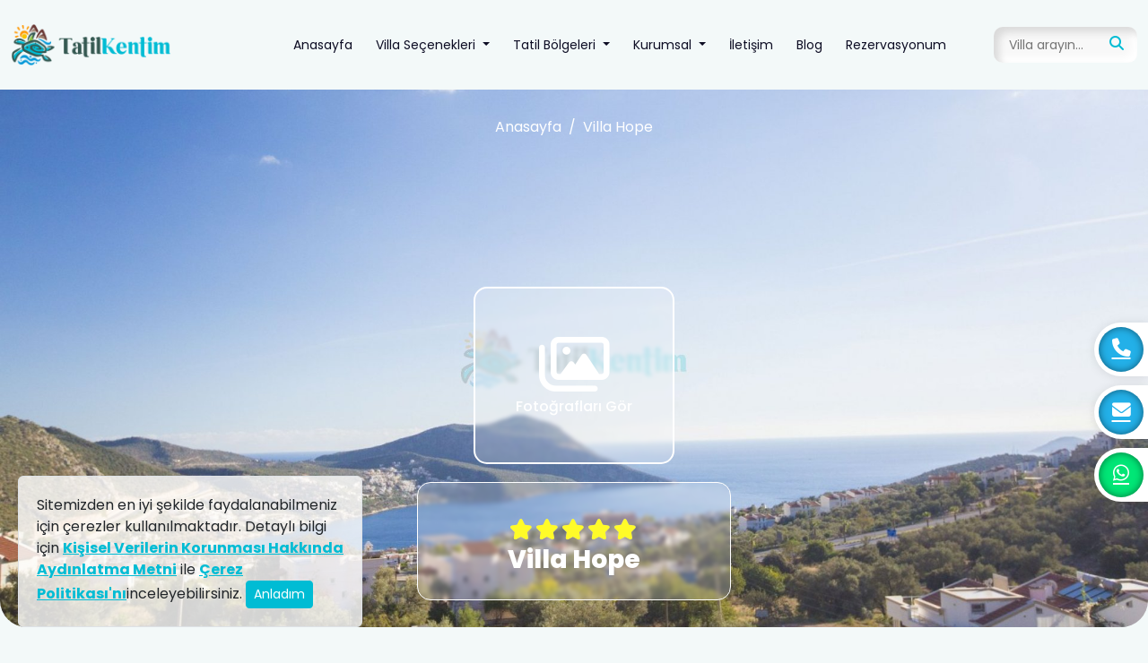

--- FILE ---
content_type: text/html; charset=UTF-8
request_url: https://tatilkentim.com/villa-hope
body_size: 12598
content:
<!DOCTYPE html>
<html xmlns="http://www.w3.org/1999/html" lang="tr">
<head>
    <meta charset="utf-8">
    <meta name="viewport" content="width=device-width, initial-scale=1.0, maximum-scale=1.0">
    <title>Villa Hope - Tatil Kentim</title><meta name="description" content="Villa Hope Tatil Kentim Tecrübesi ve Güvencesi ile En Uygun Fiyatlarla Kiralayın." /><link rel="canonical" href="https://tatilkentim.com/villa-hope" />    
<meta property="og:title" content="Villa Hope" />
<meta property="og:description" content="Villa Hope, Kalkan Bölgesinde Deniz Manzaralı 10 Kişilik Konaklama Kapasitesine Sahip Aileler İçin Uygun Kiralik Tatil Villası " />
<meta property="og:url" content="https://tatilkentim.com/villa-hope" />
<meta property="og:image" content="https://tatilkentim.com/uploads/villa/823/villa-hope-666ad4854d7ba.jpg" />
<meta property="og:type" content="article" />
<meta property="og:locale" content="tr-TR" />            <link rel="shortcut icon" href="https://tatilkentim.com/uploads/favicon.png"/>
        <meta name="google-site-verification" content="-PGPN1M_uK9UndbZfYcAlX--AMQ7gLCS9aln92Qq1j0" />
<!-- Google tag (gtag.js) -->
<script async src="https://www.googletagmanager.com/gtag/js?id=G-H5B2NHTY4E"></script>
<script>
  window.dataLayer = window.dataLayer || [];
  function gtag(){dataLayer.push(arguments);}
  gtag('js', new Date());

  gtag('config', 'G-H5B2NHTY4E');
</script>

<meta name="yandex-verification" content="ef704654bcf6db08" />

<!-- Yandex.Metrika counter -->
<script type="text/javascript" >
   (function(m,e,t,r,i,k,a){m[i]=m[i]||function(){(m[i].a=m[i].a||[]).push(arguments)};
   m[i].l=1*new Date();
   for (var j = 0; j < document.scripts.length; j++) {if (document.scripts[j].src === r) { return; }}
   k=e.createElement(t),a=e.getElementsByTagName(t)[0],k.async=1,k.src=r,a.parentNode.insertBefore(k,a)})
   (window, document, "script", "https://mc.yandex.ru/metrika/tag.js", "ym");

   ym(97831409, "init", {
        clickmap:true,
        trackLinks:true,
        accurateTrackBounce:true,
        ecommerce:"dataLayer"
   });
</script>
<noscript><div><img src="https://mc.yandex.ru/watch/97831409" style="position:absolute; left:-9999px;" alt="" /></div></noscript>
<!-- /Yandex.Metrika counter -->
<!-- Google Tag Manager -->
<script>(function(w,d,s,l,i){w[l]=w[l]||[];w[l].push({'gtm.start':
new Date().getTime(),event:'gtm.js'});var f=d.getElementsByTagName(s)[0],
j=d.createElement(s),dl=l!='dataLayer'?'&l='+l:'';j.async=true;j.src=
'https://www.googletagmanager.com/gtm.js?id='+i+dl;f.parentNode.insertBefore(j,f);
})(window,document,'script','dataLayer','GTM-M4KZ32N');</script>
<!-- End Google Tag Manager -->    <!-- Meta Pixel Code -->
<script>
!function(f,b,e,v,n,t,s)
{if(f.fbq)return;n=f.fbq=function(){n.callMethod?
n.callMethod.apply(n,arguments):n.queue.push(arguments)};
if(!f._fbq)f._fbq=n;n.push=n;n.loaded=!0;n.version='2.0';
n.queue=[];t=b.createElement(e);t.async=!0;
t.src=v;s=b.getElementsByTagName(e)[0];
s.parentNode.insertBefore(t,s)}(window, document,'script',
'https://connect.facebook.net/en_US/fbevents.js');
fbq('init', '1650626461940639');
fbq('track', 'PageView');
</script>
<noscript><img height="1" width="1" style="display:none"
src="https://www.facebook.com/tr?id=1650626461940639&ev=PageView&noscript=1"
/></noscript>
<!-- End Meta Pixel Code -->            <link rel="stylesheet" type="text/css" href="https://cdn.jsdelivr.net/npm/swiper@9/swiper-bundle.min.css" />
    <link rel="stylesheet" type="text/css" href="https://tatilkentim.com/css/bootstrap.bundle.css?v=1.6" />
    <link rel="stylesheet" type="text/css" href="https://tatilkentim.com/css/main.bundle.css?v=1.7" />
    <link rel="stylesheet" type="text/css" href="https://tatilkentim.com/css/icon-font-style.css" />
    <script src="https://tatilkentim.com/js/webcomponents.bundle.js"></script>
</head>
<body>
<!-- Google Tag Manager (noscript) -->
<noscript><iframe src="https://www.googletagmanager.com/ns.html?id=GTM-M4KZ32N"
height="0" width="0" style="display:none;visibility:hidden"></iframe></noscript>
<!-- End Google Tag Manager (noscript) --><header>
    <nav class="navbar navbar-expand-lg">
        <div class="container-xxl">
            <a href="/" class="navbar-brand"><img src="https://tatilkentim.com/img/logo.png" /></a>            <button class="navbar-toggler" type="button" data-bs-toggle="offcanvas"
                    data-bs-target="#offcanvasNavbar" aria-controls="offcanvasNavbar"
                    aria-expanded="false" aria-label="Toggle navigation">
                <span></span>
                <span></span>
            </button>
            <div class="offcanvas offcanvas-start" tabindex="-1" id="offcanvasNavbar"
                 aria-labelledby="offcanvasNavbarLabel">
                <div class="offcanvas-header">
                    <h5 class="offcanvas-title" id="offcanvasNavbarLabel">Menü</h5>
                    <button type="button" class="btn-menu-close" data-bs-dismiss="offcanvas" aria-label="Close">
                        <span></span>
                        <span></span>
                    </button>
                </div>
                <div class="offcanvas-body">
                    <ul class="navbar-nav ms-auto">
                                                                                    <li class="nav-item">
                                    <a href="/" class="nav-link">Anasayfa</a>                                </li>
                                                                                                                <li class="nav-item dropdown">
                                    <a href="#" class="nav-link dropdown-toggle" role="button"
                                       data-bs-toggle="dropdown"
                                       aria-expanded="false">
                                        Villa Seçenekleri                                    </a>
                                    <ul class="dropdown-menu" data-title="Villa Seçenekleri">
                                                                                    <li><a href="/2025-yili-fiyati-belirlenen-villalar" class="dropdown-item">2025 Villaları</a></li>
                                                                                    <li><a href="/balayi-villalari" class="dropdown-item">Balayı Villaları</a></li>
                                                                                    <li><a href="/muhafazakar-villalar" class="dropdown-item">Muhafazakar Villalar</a></li>
                                                                                    <li><a href="/kis-aylarina-uygun-villalar" class="dropdown-item">Kış Aylarına Uygun Villalar</a></li>
                                                                                    <li><a href="/deniz-manzarali-villalar" class="dropdown-item">Deniz Manzaralı Villalar</a></li>
                                                                                    <li><a href="/ekonomik-villalar" class="dropdown-item">Ekonomik Villalar</a></li>
                                                                                    <li><a href="/luks-villalar" class="dropdown-item">Lüks Villalar</a></li>
                                                                                    <li><a href="/merkeze-yakin-villalar" class="dropdown-item">Merkeze Yakın Villalar</a></li>
                                                                                    <li><a href="/isitmali-kapali-havuzlu-villalar" class="dropdown-item">Isıtmalı Kapalı Havuzlu Villalar</a></li>
                                                                                    <li><a href="/evcil-hayvan-kabul-eden-villalar" class="dropdown-item">Evcil Hayvan Dostu Villalar</a></li>
                                                                                    <li><a href="/dis-havuzu-isitmali-villalar	" class="dropdown-item">Dış Havuzu Isıtmalı Villalar</a></li>
                                                                                    <li><a href="/denize-yakin-villalar	" class="dropdown-item">Denize Yakın Villalar</a></li>
                                                                                    <li><a href="/yeni-eklenen-villalar" class="dropdown-item">Yeni Eklenen Villalar</a></li>
                                                                                    <li><a href="/ozel-havuzlu-villalar" class="dropdown-item">Özel Havuzlu Villalar</a></li>
                                                                                    <li><a href="/doga-icerisinde-villalar" class="dropdown-item">Doğa İçerisinde Villalar</a></li>
                                                                                    <li><a href="/genis-ailelere-uygun-villalar" class="dropdown-item">Geniş Ailelere Uygun Villalar</a></li>
                                                                                    <li><a href="/jakuzili-villalar" class="dropdown-item">Jakuzili Villalar</a></li>
                                                                                    <li><a href="/cocuk-havuzlu-villalar" class="dropdown-item">Çocuk Havuzlu Villalar</a></li>
                                                                                    <li><a href="/kiralik-apartlar" class="dropdown-item">Kiralık Apartlar</a></li>
                                                                                    <li><a href="/tum-villalar" class="dropdown-item">Tüm Villalar</a></li>
                                                                                    <li><a href="/bungalov-villalar" class="dropdown-item">Bungalov Villalar</a></li>
                                                                            </ul>
                                </li>
                                                                                                                <li class="nav-item dropdown">
                                    <a href="#" class="nav-link dropdown-toggle" role="button"
                                       data-bs-toggle="dropdown"
                                       aria-expanded="false">
                                        Tatil Bölgeleri                                    </a>
                                    <ul class="dropdown-menu" data-title="Tatil Bölgeleri">
                                                                                    <li><a href="/antalya-kiralik-villalar" class="dropdown-item">Antalya</a></li>
                                                                                    <li><a href="/kas-kiralik-villalar" class="dropdown-item">Kaş</a></li>
                                                                                    <li><a href="/mugla-kiralik-villalar" class="dropdown-item">Muğla</a></li>
                                                                                    <li><a href="/fethiye-kiralik-villalar" class="dropdown-item">Fethiye</a></li>
                                                                                    <li><a href="/kalkan-kiralik-villalar" class="dropdown-item">Kalkan</a></li>
                                                                            </ul>
                                </li>
                                                                                                                <li class="nav-item dropdown">
                                    <a href="#" class="nav-link dropdown-toggle" role="button"
                                       data-bs-toggle="dropdown"
                                       aria-expanded="false">
                                        Kurumsal                                    </a>
                                    <ul class="dropdown-menu" data-title="Kurumsal">
                                                                                    <li><a href="/basinda-biz" class="dropdown-item">Basında Biz</a></li>
                                                                                    <li><a href="/hakkimizda" class="dropdown-item">Hakkımızda</a></li>
                                                                                    <li><a href="/sirket-resmi-evraklar" class="dropdown-item">Şirket Resmi Evraklar</a></li>
                                                                                    <li><a href="/kiralama-sartlari-ve-sozlesmesi" class="dropdown-item">Kiralama Şartları ve Sözleşmesi</a></li>
                                                                                    <li><a href="/iptal-sartlari" class="dropdown-item">İptal Şartları</a></li>
                                                                                    <li><a href="/gizlilik-ve-guvenlik-politikasi" class="dropdown-item">Gizlilik ve Güvenlik Politikası</a></li>
                                                                                    <li><a href="/banka-hesaplarimiz" class="dropdown-item">Banka Hesaplarımız</a></li>
                                                                                    <li><a href="/sik-sorulan-sorular" class="dropdown-item">Sıkça Sorulan Sorular</a></li>
                                                                            </ul>
                                </li>
                                                                                                                <li class="nav-item">
                                    <a href="/iletisim" class="nav-link">İletişim</a>                                </li>
                                                                                                                <li class="nav-item">
                                    <a href="/blog" class="nav-link">Blog</a>                                </li>
                                                                                                                <li class="nav-item">
                                    <a href="/rezervasyonum" class="nav-link">Rezervasyonum</a>                                </li>
                                                                        </ul>
                    <form action="/tum-villalar">
                        <div class="search-input-group">
                            <input type="text" name="villaName" placeholder="Villa arayın..." aria-label="Villa arayın..."
                                   data-bs-name="fast-search" data-bs-url="/villa/search">
                            <button type="button"><i class="icon-magnifying-glass-solid"></i></button>
                        </div>
                    </form>
                </div>
            </div>
        </div>
    </nav>
</header><main>
        <style>
    .custom-popover {
        white-space: pre-line;
    }

    .short-term-dates .list-group-item {
        background-color: #fff;
    }

    .short-term-dates .list-group-item:hover {
        background-color: var(--bs-light);
    }
</style>
<section class="villa-detail-header mt-0 mb-0">
    <img src="https://tatilkentim.com/uploads/villa/823/villa-hope-666ad4854d7ba.jpg" alt="Villa Hope" />    <div class="info">
        <script type="application/ld+json">{
    "@context": "https://schema.org",
    "@type": "BreadcrumbList",
    "itemListElement": [
        {
            "@type": "ListItem",
            "position": 1,
            "name": "Anasayfa",
            "item": "https://tatilkentim.com/"
        },
        {
            "@type": "ListItem",
            "position": 2,
            "name": "Villa Hope",
            "item": "https://tatilkentim.com/villa-hope"
        }
    ]
}</script><nav aria-label="breadcrumb">
    <ol class="breadcrumb">
        <li class="breadcrumb-item"><a href="/">Anasayfa</a></li>
                    <li class="breadcrumb-item active">
                                                            <a href="/villa-hope">Villa Hope</a>                                                </li>
            </ol>
</nav>        <a href="uploads/villa/823/villa-hope-666ad4854d7ba.jpg" class="review-images"
           data-fancybox="gallery">
            <i class="icon-images-regular" aria-hidden="true"></i>
            <span>Fotoğrafları Gör</span>
        </a>
                                    <a href="/uploads/villa/823/villa-hope-666ad4b9463a0.jpg" data-fancybox="gallery"></a>                                                <a href="/uploads/villa/823/villa-hope-666ad4aebcbf2.jpg" data-fancybox="gallery"></a>                                                <a href="/uploads/villa/823/villa-hope-666ad4a42533a.jpg" data-fancybox="gallery"></a>                                                <a href="/uploads/villa/823/villa-hope-666ad4b211b7c.jpg" data-fancybox="gallery"></a>                                                <a href="/uploads/villa/823/villa-hope-666ad4b5b80d0.jpg" data-fancybox="gallery"></a>                                                <a href="/uploads/villa/823/villa-hope-666ad4a800d5a.jpg" data-fancybox="gallery"></a>                                                <a href="/uploads/villa/823/villa-hope-666ad4bcd0e95.jpg" data-fancybox="gallery"></a>                                                                    <a href="/uploads/villa/823/villa-hope-666ad48871d23.jpg" data-fancybox="gallery"></a>                                                <a href="/uploads/villa/823/villa-hope-666ad48b56a12.jpg" data-fancybox="gallery"></a>                                                <a href="/uploads/villa/823/villa-hope-666ad48e73201.jpg" data-fancybox="gallery"></a>                                                <a href="/uploads/villa/823/villa-hope-666ad491de8fb.jpg" data-fancybox="gallery"></a>                                                <a href="/uploads/villa/823/villa-hope-666ad495cd8c0.jpg" data-fancybox="gallery"></a>                                                <a href="/uploads/villa/823/villa-hope-666ad4999a847.jpg" data-fancybox="gallery"></a>                                                <a href="/uploads/villa/823/villa-hope-666ad49d345cf.jpg" data-fancybox="gallery"></a>                                                <a href="/uploads/villa/823/villa-hope-666ad4a0a53a5.jpg" data-fancybox="gallery"></a>                                                <a href="/uploads/villa/823/villa-hope-666ad4ab843d9.jpg" data-fancybox="gallery"></a>                                                <a href="/uploads/villa/823/villa-hope-666ad4c0c576c.jpg" data-fancybox="gallery"></a>                                                <a href="/uploads/villa/823/villa-hope-666ad4c43fe94.jpg" data-fancybox="gallery"></a>                                                <a href="/uploads/villa/823/villa-hope-666ad4c826243.jpg" data-fancybox="gallery"></a>                                                <a href="/uploads/villa/823/villa-hope-666ad4cb44745.jpg" data-fancybox="gallery"></a>                                                <a href="/uploads/villa/823/villa-hope-666ad4ce72acf.jpg" data-fancybox="gallery"></a>                                                <a href="/uploads/villa/823/villa-hope-666ad4d1caf5e.jpg" data-fancybox="gallery"></a>                                                <a href="/uploads/villa/823/villa-hope-666ad4d54cb8e.jpg" data-fancybox="gallery"></a>                                                <a href="/uploads/villa/823/villa-hope-666ad4d911455.jpg" data-fancybox="gallery"></a>                                                <a href="/uploads/villa/823/villa-hope-666ad4dc95d68.jpg" data-fancybox="gallery"></a>                                                <a href="/uploads/villa/823/villa-hope-666ad4e1042ed.jpg" data-fancybox="gallery"></a>                            <div class="villa-head">
            <div class="villa-star-rating-wp text-center">
                <div class="villa-star-rating">
                    <span class="villa-star-rating__fill"></span>
                </div>
            </div>
            <h1>Villa Hope</h1>
        </div>
    </div>
</section>

<section class="container-xxl mt-0">
    <div class="villa-top-feature align-items-center">
        <div class="villa-feature">
            <span><i class="icon-users-solid" aria-hidden="true"></i> 10 Kişi</span>
            <span><i class="icon-sink-solid" aria-hidden="true"></i> 5 Duş</span>
            <span><i class="icon-bed-solid" aria-hidden="true"></i> 5 Oda</span>
            <span><i class="icon-location-dot-solid" aria-hidden="true"></i> Kaş/Kalkan</span>
        </div>
            </div>
    <div class="row g-3 ">
        <div class="col-12 col-md-8 order-1 order-sm-0">
                            <div class="d-flex flex-column flex-sm-row justify-content-between gap-3 mb-3">
                    <h3 class="fw-light">Fiyatlandırma</h3>
                    <div class="d-flex align-items-center gap-3" role="tablist">
                                                    <button type="button"
                                    class="btn btn-gray shadow px-2 py-1 active"
                                    data-bs-toggle="tab" data-bs-target="#TRYTabPane" role="tab"
                                    aria-controls="TRYTabPane"
                                    aria-selected="true">₺                            </button>
                                                    <button type="button"
                                    class="btn btn-gray shadow px-2 py-1"
                                    data-bs-toggle="tab" data-bs-target="#USDTabPane" role="tab"
                                    aria-controls="USDTabPane"
                                    aria-selected="false">$                            </button>
                                                    <button type="button"
                                    class="btn btn-gray shadow px-2 py-1"
                                    data-bs-toggle="tab" data-bs-target="#EURTabPane" role="tab"
                                    aria-controls="EURTabPane"
                                    aria-selected="false">€                            </button>
                                                    <button type="button"
                                    class="btn btn-gray shadow px-2 py-1"
                                    data-bs-toggle="tab" data-bs-target="#GBPTabPane" role="tab"
                                    aria-controls="GBPTabPane"
                                    aria-selected="false">£                            </button>
                                            </div>
                </div>
                <div class="villa-pricing-list-header">
                    <strong><i class="icon-calendar-days-solid"></i> Tarih</strong>
                    <strong class="text-end daily-price">Gecelik Fiyat</strong>
                    <strong class="text-end weekly-price">Haftalık Fiyat</strong>
                </div>
                <div class="tab-content" id="pricingTabContent">
                                            <div class="tab-pane fade show active"
                             id="TRYTabPane"
                             role="tabpanel"
                             aria-labelledby="TRY-tab" tabindex="0">
                                                    </div>
                                            <div class="tab-pane fade"
                             id="USDTabPane"
                             role="tabpanel"
                             aria-labelledby="USD-tab" tabindex="0">
                                                    </div>
                                            <div class="tab-pane fade"
                             id="EURTabPane"
                             role="tabpanel"
                             aria-labelledby="EUR-tab" tabindex="0">
                                                    </div>
                                            <div class="tab-pane fade"
                             id="GBPTabPane"
                             role="tabpanel"
                             aria-labelledby="GBP-tab" tabindex="0">
                                                    </div>
                                    </div>
                <div class="rounded rounded-4 shadow bg-white mt-xxl-5 mb-2 mb-xxl-0 p-4">
                    <div class="row g-3">
                        <div class="col-12 col-sm-6">
                            <div class="row g-2">
                                <strong class="col-8 col-sm-6">Hasar Depozitosu</strong>
                                <span class="col-4 col-sm-6">20,000.00 ₺</span>
                                <strong class="col-8 col-sm-6">Kiralama Kaporası</strong>
                                <span class="col-4 col-sm-6">%15</span>
                            </div>
                        </div>
                        <div class="col-12 col-sm-6">
                            <div class="row g-2">
                                <strong class="col-8 col-sm-6">Giriş Saati </strong>
                                <span class="col-4 col-sm-6 text-success">16:00</span>
                                <strong class="col-8 col-sm-6">Çıkış Saati </strong>
                                <span class="col-4 col-sm-6 text-danger">10:00</span>
                            </div>
                        </div>
                    </div>
                </div>
                        <div class="rounded rounded-4 shadow bg-white mt-xxl-5 p-4">
                <h2>Villa Hope Hakkında</h2>
                <p><b>Villa Hope</b>, Kalkan'ın ortaalan mevkiinde yer alan<b> 5 yatak odalı 10 kişi </b>konaklama kapasiteli bir <b>yazlık villadır. Kiralık lüks villa </b>Hope, arkadaşlarınız veya<b> geniş aile</b> gruplarınız ile konforlu ve eğlenceli bir <b>tatil </b>imkanı sunmak için ideal seçeneklerden biridir.<b> Lüks </b>tasarımı ve kalkan 'ın eşsiz manzarasıyla hoşca vakit geçirebileceğiniz<b> Villa</b> <b>Hope&nbsp; </b>merkeze ve<b> denize</b> yakınlığıyla hem<b> havuz tatili </b>hem deniz tatili yapmak isteyen misafirlerimiz için uygun <b>yazlık tatil villası</b>dır.&nbsp;</p><p><b>Villa Hope ;</b></p><ul><li>Lüks villalar</li><li>Geniş ailelere uygun villalar</li><li>Denize yakın villalar</li><li>Merkeze yakın villalar</li><li>Deniz manzaralı villalar&nbsp;</li></ul><p>gibi öne çıkan özelliklere sahiptir.</p><p><br></p><p><b>Not: Villamızın dış havuzunda bulunan ısıtma sistemi günlük 45 pound karşılığında hizmete açılmaktadır.</b></p><p><br></p><p>&nbsp;</p>                <hr class="my-5"/>
                <p><b>1.Yatak odası:</b></p><p><span style="background-color: var(--bs-body-bg); font-size: var(--bs-body-font-size); font-weight: var(--bs-body-font-weight); text-align: var(--bs-body-text-align);">Tatil villamıza ait bu yatak odası içerisinde, 1 adet çift kişilik yatak, klima, elbise dolabı, komodin, makyaj masası,&nbsp; banyo ve tuvalet alanları bulunmaktadır.</span><br></p><p><span style="background-color: var(--bs-body-bg); font-size: var(--bs-body-font-size); text-align: var(--bs-body-text-align);"><b>2.Yatak odası:</b></span><br></p><p><span style="background-color: var(--bs-body-bg); font-size: var(--bs-body-font-size); font-weight: var(--bs-body-font-weight); text-align: var(--bs-body-text-align);">Kiralık villanın bu yatak odası içerisinde, 1 adet çift kişilik yatak, klima, elbise dolabı, komodin, makyaj masası, banyo ve tuvalet bulunmaktadır.</span><br></p><p><span style="background-color: var(--bs-body-bg); font-size: var(--bs-body-font-size); text-align: var(--bs-body-text-align);"><b>3.Yatak odası:</b></span><br></p><p><span style="background-color: var(--bs-body-bg); font-size: var(--bs-body-font-size); font-weight: var(--bs-body-font-weight); text-align: var(--bs-body-text-align);">Tatil villamıza ait bu yatak odası içerisinde, 1 adet çift kişilik yatak, klima, elbise dolabı, komodin, makyaj masası, , banyo ve tuvalet alanları bulunmaktadır.</span><br></p><p><span style="background-color: var(--bs-body-bg); font-size: var(--bs-body-font-size); text-align: var(--bs-body-text-align);"><b>4.Yatak odası:</b></span><br></p><p><span style="background-color: var(--bs-body-bg); font-size: var(--bs-body-font-size); font-weight: var(--bs-body-font-weight); text-align: var(--bs-body-text-align);">Kiralık villanın bu yatak odası içerisinde, 1 adet çift kişilik yatak, klima, elbise dolabı, komodin, makyaj masası, banyo ve tuvalet bulunmaktadır.</span><br></p><p><span style="background-color: var(--bs-body-bg); font-size: var(--bs-body-font-size); text-align: var(--bs-body-text-align);"><b>5.Yatak odası:</b></span><br></p><p><span style="background-color: var(--bs-body-bg); font-size: var(--bs-body-font-size); font-weight: var(--bs-body-font-weight); text-align: var(--bs-body-text-align);">Kiralık villanın bu yatak odası içerisinde, 2 adet tek kişilik yatak, klima, elbise dolabı, komodin, makyaj masası, banyo ve tuvalet bulunmaktadır.</span><br></p><p><span style="background-color: var(--bs-body-bg); font-size: var(--bs-body-font-size); text-align: var(--bs-body-text-align);"><b>Salon:</b></span><br></p><p><span style="background-color: var(--bs-body-bg); font-size: var(--bs-body-font-size); font-weight: var(--bs-body-font-weight); text-align: var(--bs-body-text-align);">Villamızın salonu içerisinde, koltuk takımı, orta sehpa, TV, TV ünitesi, klima, uydu alıcısı yer almaktadır.</span><br></p><p><span style="background-color: var(--bs-body-bg); font-size: var(--bs-body-font-size); text-align: var(--bs-body-text-align);"><b>Mutfak:</b></span><br></p><p><span style="background-color: var(--bs-body-bg); font-size: var(--bs-body-font-size); font-weight: var(--bs-body-font-weight); text-align: var(--bs-body-text-align);">Yazlığımızın Amerikan mutfağı&nbsp; içerisinde, buzdolabı, bulaşık makinası, çamaşır makinası, yemek masası, yemek takımı, ankastre fırın, mikrodalga fırın, tost makinası, ankastre ocak, çaydanlık, su ısıtıcısı, çocuk masası, tava, tencere takımı ve gerekli olan tüm mutfak gereçleri yer almaktadır.</span><br></p>            </div>
            <div class="rounded rounded-4 shadow bg-white mt-2 p-4">
                <h3>Villa Hope Kurallar ve Koşullar</h3>
                Villaya tatile gelmeden önce mutlaka bu bölümümüzü
                okuyunuz. <a href="/kurallar-ve-kosullar" data-bs-target="modal">Detaylı Bilgi</a>            </div>
            <div class="row row-cols-1 row-cols-sm-2 g-3 mt-3">
                <div class="col ms-auto">
                    <div class="d-flex align-items-center justify-content-end gap-3">
                        <span>Paylaş</span>
                        <div class="social-links">
                            <a href="https://www.facebook.com/share.php?u=https://tatilkentim.com/villa-hope" target="_blank"><i class="icon-facebook-f facebook"></i></a>
                            <a href="https://twitter.com/share" target="_blank"
                               data-url="https://tatilkentim.com/villa-hope" data-lang="tr"><i
                                        class="icon-twitter twitter"></i></a>
                            <a href="https://www.linkedin.com/shareArticle?mini=true&url=https://tatilkentim.com/villa-hope"
                               target="_blank"><i
                                        class="icon-linkedin linkedin"></i></a>
                            <a href="https://wa.me/+905324350748?text=Merhaba%2C+Villa+Kiralamak+%C4%B0stiyorum. https://tatilkentim.com/villa-hope"
                               target="_blank"><i
                                        class="icon-whatsapp"></i></a>
                        </div>
                    </div>
                </div>
            </div>
            <div class="mt-5">
                <h3 class="fw-normal">Olanaklar</h3>
                <div class="villa-check-list">
                                            <span><i class="icon-check-solid"></i> Bebek Yatağı </span>
                                            <span><i class="icon-check-solid"></i> Barbekü & Mangal</span>
                                            <span><i class="icon-check-solid"></i> Çocuk Havuzu</span>
                                            <span><i class="icon-check-solid"></i> Salıncak</span>
                                            <span><i class="icon-check-solid"></i> Beyaz Eşyalar</span>
                                            <span><i class="icon-check-solid"></i> Sıcak Su</span>
                                            <span><i class="icon-check-solid"></i> Ev Mobilyaları</span>
                                            <span><i class="icon-check-solid"></i> Ütü ve Ütü Masası</span>
                                            <span><i class="icon-check-solid"></i> Nevresim Ürünleri</span>
                                            <span><i class="icon-check-solid"></i> Küçük Ev Aletleri</span>
                                            <span><i class="icon-check-solid"></i> Şezlong ve Şemsiye</span>
                                            <span><i class="icon-check-solid"></i> Uydu Alıcı</span>
                                            <span><i class="icon-check-solid"></i> Saç Kurutma Makinası</span>
                                            <span><i class="icon-check-solid"></i> Yemek Takımı</span>
                                    </div>
            </div>
            <div class="mt-5">
                <h3 class="fw-normal">Öne Çıkan Özellikler</h3>
                <div class="villa-check-list">
                                            <span><i class="icon-check-solid"></i> Çocuk Havuzu</span>
                                            <span><i class="icon-check-solid"></i> Deniz Manzarası</span>
                                            <span><i class="icon-check-solid"></i> Şehre Yakın</span>
                                            <span><i class="icon-check-solid"></i> Denize Yakın </span>
                                            <span><i class="icon-check-solid"></i> Aileye Uygun</span>
                                            <span><i class="icon-check-solid"></i> Lüks Konsept</span>
                                            <span><i class="icon-check-solid"></i> Kış Tatiline Uygun </span>
                                    </div>
            </div>
            <div class="mt-5">
                <h3 class="fw-normal">Havuz</h3>
                <div class="bg-white rounded rounded-4 p-4 bg-white">

                    <div class="row py-1">
                        <div class="col-4 col-sm-3"><strong>Kullanım Durumu</strong></div>
                        <div class="col-4 col-sm-3"><strong>Havuz Özelliği</strong></div>
                        <div class="col-4 col-sm-6 text-center"><strong>Ölçüler</strong></div>
                    </div>
                                            <hr/>
                        <div class="row py-2">
                            <div class="col-6 col-sm-3">Özel(Müstakil)</div>
                            <div class="col-6 col-sm-3">Açık Havuz</div>
                            <div class="col-12 col-sm-6 text-center mt-3 mt-sm-0">
                                <strong>Boy</strong>: 12 m
                                <strong class="ms-3">En</strong>: 4 m
                                <strong class="ms-3">Derinlik</strong>: 170 cm
                            </div>
                        </div>
                                            <hr/>
                        <div class="row py-2">
                            <div class="col-6 col-sm-3">Özel(Müstakil)</div>
                            <div class="col-6 col-sm-3">Çocuk Havuzu</div>
                            <div class="col-12 col-sm-6 text-center mt-3 mt-sm-0">
                                <strong>Boy</strong>: 4 m
                                <strong class="ms-3">En</strong>: 2 m
                                <strong class="ms-3">Derinlik</strong>: 0.55 cm
                            </div>
                        </div>
                                    </div>
            </div>
            <div class="mt-5">
                <h3 class="fw-normal">Mesafeler</h3>
                <div class="d-flex flex-column gap-3">
                                            <div class="bg-white rounded rounded-4 shadow p-3">
                            <img src="https://tatilkentim.com/uploads/distance/kalkan-merkez.png" alt="Villa Hope Kalkan Merkez mesafesi" />                            <span class="ms-3">Kalkan Merkez</span>
                            <strong class="float-end mt-2">1 km</strong>
                        </div>
                                            <div class="bg-white rounded rounded-4 shadow p-3">
                            <img src="https://tatilkentim.com/uploads/distance/en-yakin-mini-market.png" alt="Villa Hope En Yakın Mini Market mesafesi" />                            <span class="ms-3">En Yakın Mini Market</span>
                            <strong class="float-end mt-2">0.3 km</strong>
                        </div>
                                            <div class="bg-white rounded rounded-4 shadow p-3">
                            <img src="https://tatilkentim.com/uploads/distance/en-yakin-restaurant.png" alt="Villa Hope En Yakın Restaurant  mesafesi" />                            <span class="ms-3">En Yakın Restaurant </span>
                            <strong class="float-end mt-2">0.6 km</strong>
                        </div>
                                            <div class="bg-white rounded rounded-4 shadow p-3">
                            <img src="https://tatilkentim.com/uploads/distance/en-yakin-saglik-kurumu.png" alt="Villa Hope En Yakın Sağlık Kurumu mesafesi" />                            <span class="ms-3">En Yakın Sağlık Kurumu</span>
                            <strong class="float-end mt-2">1 km</strong>
                        </div>
                                            <div class="bg-white rounded rounded-4 shadow p-3">
                            <img src="https://tatilkentim.com/uploads/distance/dalaman-havalimani.png" alt="Villa Hope Dalaman Havalimanı  mesafesi" />                            <span class="ms-3">Dalaman Havalimanı </span>
                            <strong class="float-end mt-2">120 km</strong>
                        </div>
                                            <div class="bg-white rounded rounded-4 shadow p-3">
                            <img src="https://tatilkentim.com/uploads/distance/denize-uzaklik.png" alt="Villa Hope Denize Uzaklık mesafesi" />                            <span class="ms-3">Denize Uzaklık</span>
                            <strong class="float-end mt-2">1 km</strong>
                        </div>
                                            <div class="bg-white rounded rounded-4 shadow p-3">
                            <img src="https://tatilkentim.com/uploads/distance/en-yakin-otobus-terminali.png" alt="Villa Hope En Yakın Otobüs Terminali mesafesi" />                            <span class="ms-3">En Yakın Otobüs Terminali</span>
                            <strong class="float-end mt-2">0.8 km</strong>
                        </div>
                                            <div class="bg-white rounded rounded-4 shadow p-3">
                            <img src="https://tatilkentim.com/uploads/distance/toplu-tasimaya-uzaklik.png" alt="Villa Hope Toplu Taşımaya Uzaklık mesafesi" />                            <span class="ms-3">Toplu Taşımaya Uzaklık</span>
                            <strong class="float-end mt-2">0.8 km</strong>
                        </div>
                                    </div>
                                    <div class="text-center mt-3">
                        <a href="/villa/823/map"
                           class="btn btn-orange btn-lg d-inline-block px-5 py-4 " data-bs-target="modal"><i
                                    class="icon-location-dot-solid" aria-hidden="true"></i> Haritada Göster</a>
                    </div>
                            </div>
        </div>
        <div class="col-12 col-md-4 order-0 order-sm-1">
            <div class="alert alert-danger d-flex align-items-center gap-3" role="alert">
                <i class="icon-circle-exclamation-solid fs-2 text-center" aria-hidden="true"></i>
                <p class="mb-0">Her villamızın farklı giriş - çıkış günleri ve minimum kiralama süreleri
                    bulunmaktadır. Bu nedenle aralarda boşluk bırakılmadan rezervasyona izin verilmektedir. Ön Talep
                    öncesi lütfen yetkililerimizden teyit alınız</p>
            </div>
            <div class="alert alert-warning d-flex align-items-center gap-3" role="alert">
                <i class="icon-circle-exclamation-solid fs-2 text-center" aria-hidden="true"></i>
                <p class="mb-0">Ödeme şekilleri ve rezervasyon süreci ile ilgili bilgileri öğrenmek
                    için.<a href="/odeme-sekilleri-ve-rezervasyon-sureci" data-bs-target="modal">Tıklayınız</a></p>
            </div>

            <div class="border rounded bg-light border-danger text-danger p-2 mb-3 d-flex align-items-center gap-3">
                <img src="https://tatilkentim.com/img/logo-ktb.png" width="60" alt="Kültür ve Turizm Bakanlığı" />                <div>
                    <div>Kültür ve Turizm Bakanlığı</div>
                                                                        <div>Belge No: 07-5927</div>
                                                            <a href="/uploads/villa/documents/villa-hope_ktb_07-5927.pdf"
                                   rel="nofollow" class="link-dark text-decoration-none" target="_blank">Belgeyi
                                    Görüntüle</a>
                                                                                        </div>
            </div>
                            <div class="sticky-sm-top">
                    <form action="/823/reservation/status" id="reservationForm" class="card reservation-form-card border-0 p-3 rounded-4 bg-white shadow-sm" method="post">                    <div class="card-body d-grid gap-4">
                        <h3 class="card-title mb-5s"><i class="icon-calendar-days-solid" aria-hidden="true"></i>
                            Rezervasyon
                            Talebi Oluştur</h3>
                        <div class="row row-cols-1 row-cols-sm-2 g-3">
                            <div class="col">
                                <label for="checkinDate" class="form-label">Giriş Tarihi</label>                                <s-datepicker id="checkinDate" name="checkinDate" class="form-control" data-api="/villa/823/calendar/lookup" data-datepicker="#checkoutDate"></s-datepicker>                            </div>
                            <div class="col">
                                <label for="checkoutDate" class="form-label">Çıkış Tarihi</label>                                <s-datepicker id="checkoutDate" name="checkoutDate" class="form-control" data-api="/villa/823/calendar/lookup"></s-datepicker>                            </div>
                        </div>
                        <div>
                            <label for="personCount" class="form-label">Kişi Sayısı</label>                            <select id="personCount" name="personCount" class="form-select">
	<option value="1">1 Kişi</option>
	<option value="2">2 Kişi</option>
	<option value="3">3 Kişi</option>
	<option value="4">4 Kişi</option>
	<option value="5">5 Kişi</option>
	<option value="6">6 Kişi</option>
	<option value="7">7 Kişi</option>
	<option value="8">8 Kişi</option>
	<option value="9">9 Kişi</option>
	<option value="10">10 Kişi</option>
</select>                        </div>
                        <div class="card-body d-grid p-0" id="reservationStatus"></div>
                    </div>
                    <a href="/villa/823/calendar" class="btn btn-orange btn-lg"
                       data-bs-target="modal"><i class="icon-calendar-days-solid me-3" aria-hidden="true"></i> Müsaitlik
                        Takvimini Gör</a>
                    </form>
                                    </div>
                    </div>
    </div>

    <div class="row mt-5 g-3">
        <div class="col-sm-4">
            <div class="villa-detail-list-card">
                <h3>Kurallar</h3>
                <ul>
                    <li><img src="https://tatilkentim.com/img/icon/1.png" alt="Evcil Hayvan Yasak" /> Evcil Hayvan Yasak</li>
                    <li><img src="https://tatilkentim.com/img/icon/2.png" alt="Sigara İçmek Yasak" /> Sigara İçmek Yasak</li>
                    <li><img src="https://tatilkentim.com/img/icon/3.png" alt="Parti Düzenlenemez" /> Parti Düzenlenemez</li>
                    <li><img src="https://tatilkentim.com/img/icon/4.png" alt="Ek Misafir Kabül Yasak" /> Ek Misafir Kabül Yasak</li>
                </ul>
            </div>
        </div>
        <div class="col-sm-4">
            <div class="villa-detail-list-card">
                <h3>Fiyata Dahil Olanlar</h3>
                <ul class="free-features">
                                            <li><i class="icon-check-solid" aria-hidden="true"></i> Wifi Hizmeti</li>
                                            <li><i class="icon-check-solid" aria-hidden="true"></i> Elektrik-Su-Tüpgaz vb. Faturalar</li>
                                            <li><i class="icon-check-solid" aria-hidden="true"></i> Günlük Havuz-Bahçe Bakımı</li>
                                            <li><i class="icon-check-solid" aria-hidden="true"></i> Detaylı Giriş Temizliği</li>
                                    </ul>
            </div>
        </div>
        <div class="col-sm-4">
            <div class="villa-detail-list-card">
                <h3>Fiyata Dahil Olmayanlar</h3>
                <ul class="paid-features">
                                            <li><i class="icon-circle-xmark-solid" aria-hidden="true"></i> Yemek Hizmeti                        </li>
                                            <li><i class="icon-circle-xmark-solid" aria-hidden="true"></i> Ulaşım Hizmeti                        </li>
                                            <li><i class="icon-circle-xmark-solid" aria-hidden="true"></i> Ekstra Havlu-Çarşaf Değişimi                        </li>
                                            <li><i class="icon-circle-xmark-solid" aria-hidden="true"></i> Ekstra Yatak Hizmeti                        </li>
                                            <li><i class="icon-circle-xmark-solid" aria-hidden="true"></i> Ekstra Temizlik Hizmeti                        </li>
                                            <li><i class="icon-circle-xmark-solid" aria-hidden="true"></i> Hijyen-Temizlik Ürünleri                         </li>
                                            <li><i class="icon-circle-xmark-solid" aria-hidden="true"></i> Kişisel Bakım Ürünleri                        </li>
                                    </ul>
            </div>
        </div>
    </div>
</section>

    <section class="container-xxl">
        <div class="section-header mb-2">
            <h2 class="section-title h1 text-start fw-light">Benzer Villalar</h2>
        </div>
        <div class="row row-cols-1 row-cols-sm-2 g-3">
                            <div class="col">
                    <div class="card villa-card h-100">
                        <div class="row g-0">
                            <div class="col-md position-relative">
                                <img src="https://tatilkentim.com/uploads/villa/821/thumb_villa-manolya-kalkan-6638dbd208f8a.jpg" class="img-fluid" alt="Villa Manolya Kalkan" />                                <span class="villa-region"><i class="icon-bed-solid"></i> Kaş/Kalkan</span>
                            </div>
                            <div class="col-md-auto">
                                <div class="card-body h-100">
                                    <div class="villa-features d-flex flex-row flex-sm-column justify-content-between gap-4 text-center">
                                    <span><i class="icon-users-solid d-block"
                                             aria-hidden="true"></i> 6 Kişi</span>
                                        <span><i class="icon-sink-solid d-block"
                                                 aria-hidden="true"></i> 3 Duş</span>
                                        <span><i class="icon-bed-solid d-block"
                                                 aria-hidden="true"></i> 3 Oda</span>
                                    </div>
                                </div>
                            </div>
                        </div>
                        <div class="card-body d-flex flex-column flex-sm-row align-items-end gap-4">
                            <div>
                                <h2 class="card-title mb-4">Villa Manolya Kalkan</h2>
                                <p class="card-text">Villa Manolya, Kaş Kalkan Bölgesinde 3 Yatak Odalı 6 Kişilik Denize Yakın Kalkan Merkezde Havuzlu Kiralik Tatil Villası </p>
                            </div>
                            <div class="bg-light p-3 rounded rounded-3">
                                <strong>5,500 ₺                                    - 12,714 ₺</strong>
                                <span>Günlük Fiyat</span>
                            </div>
                        </div>
                        <a href="/villa-manolya-kalkan" class="stretched-link"><span class="visually-hidden">İncele</span></a>
                    </div>
                </div>
                            <div class="col">
                    <div class="card villa-card h-100">
                        <div class="row g-0">
                            <div class="col-md position-relative">
                                <img src="https://tatilkentim.com/uploads/villa/822/thumb_villa-nergis-kalkan-6638e1dd7f2dd.jpg" class="img-fluid" alt="Villa Nergis Kalkan " />                                <span class="villa-region"><i class="icon-bed-solid"></i> Kaş/Kalkan</span>
                            </div>
                            <div class="col-md-auto">
                                <div class="card-body h-100">
                                    <div class="villa-features d-flex flex-row flex-sm-column justify-content-between gap-4 text-center">
                                    <span><i class="icon-users-solid d-block"
                                             aria-hidden="true"></i> 8 Kişi</span>
                                        <span><i class="icon-sink-solid d-block"
                                                 aria-hidden="true"></i> 4 Duş</span>
                                        <span><i class="icon-bed-solid d-block"
                                                 aria-hidden="true"></i> 4 Oda</span>
                                    </div>
                                </div>
                            </div>
                        </div>
                        <div class="card-body d-flex flex-column flex-sm-row align-items-end gap-4">
                            <div>
                                <h2 class="card-title mb-4">Villa Nergis Kalkan </h2>
                                <p class="card-text"><span style="background-color: rgb(255, 255, 255);">Villa Nergis Kalkan,  Kalkan Bölgesinde 8 Kişilik Merkezi Konumda Denize Yakın Geniş Ailelere Uygun Havuzlu Yazlık</span></p>
                            </div>
                            <div class="bg-light p-3 rounded rounded-3">
                                <strong>6,429 ₺                                    - 15,571 ₺</strong>
                                <span>Günlük Fiyat</span>
                            </div>
                        </div>
                        <a href="/villa-nergis-kalkan" class="stretched-link"><span class="visually-hidden">İncele</span></a>
                    </div>
                </div>
                            <div class="col">
                    <div class="card villa-card h-100">
                        <div class="row g-0">
                            <div class="col-md position-relative">
                                <img src="https://tatilkentim.com/uploads/villa/1249/thumb_villa-zafira-678e9affe8695.jpg" class="img-fluid" alt="Villa Zafira" />                                <span class="villa-region"><i class="icon-bed-solid"></i> Kaş/Kalkan</span>
                            </div>
                            <div class="col-md-auto">
                                <div class="card-body h-100">
                                    <div class="villa-features d-flex flex-row flex-sm-column justify-content-between gap-4 text-center">
                                    <span><i class="icon-users-solid d-block"
                                             aria-hidden="true"></i> 6 Kişi</span>
                                        <span><i class="icon-sink-solid d-block"
                                                 aria-hidden="true"></i> 3 Duş</span>
                                        <span><i class="icon-bed-solid d-block"
                                                 aria-hidden="true"></i> 3 Oda</span>
                                    </div>
                                </div>
                            </div>
                        </div>
                        <div class="card-body d-flex flex-column flex-sm-row align-items-end gap-4">
                            <div>
                                <h2 class="card-title mb-4">Villa Zafira</h2>
                                <p class="card-text"><span style="background-color: rgb(255, 255, 255);">Villa Zafira, Kalkan Ortaalan Mevkiinde, Deniz Manzaralı, Denize Ve Merkeze Yakın, Özel Havuzlu, Korunaklı, 6 Kişilik Kiralık Tatil Villası</span></p>
                            </div>
                            <div class="bg-light p-3 rounded rounded-3">
                                <strong>6,000 ₺                                    - 20,000 ₺</strong>
                                <span>Günlük Fiyat</span>
                            </div>
                        </div>
                        <a href="/villa-zafira" class="stretched-link"><span class="visually-hidden">İncele</span></a>
                    </div>
                </div>
                            <div class="col">
                    <div class="card villa-card h-100">
                        <div class="row g-0">
                            <div class="col-md position-relative">
                                <img src="https://tatilkentim.com/uploads/villa/1627/thumb_villa-tashla-68078dde17a39.jpg" class="img-fluid" alt="Villa Tashla" />                                <span class="villa-region"><i class="icon-bed-solid"></i> Kaş/Kalkan</span>
                            </div>
                            <div class="col-md-auto">
                                <div class="card-body h-100">
                                    <div class="villa-features d-flex flex-row flex-sm-column justify-content-between gap-4 text-center">
                                    <span><i class="icon-users-solid d-block"
                                             aria-hidden="true"></i> 6 Kişi</span>
                                        <span><i class="icon-sink-solid d-block"
                                                 aria-hidden="true"></i> 3 Duş</span>
                                        <span><i class="icon-bed-solid d-block"
                                                 aria-hidden="true"></i> 3 Oda</span>
                                    </div>
                                </div>
                            </div>
                        </div>
                        <div class="card-body d-flex flex-column flex-sm-row align-items-end gap-4">
                            <div>
                                <h2 class="card-title mb-4">Villa Tashla</h2>
                                <p class="card-text">Villa Tashla, Kalkan'ın Merkezinde Konumlanmış 3 Yatak Odası İle 6 Kişi Kapasiteli Deniz Manzaralı Tatil Villası</p>
                            </div>
                            <div class="bg-light p-3 rounded rounded-3">
                                <strong>193 £                                    - 371 £</strong>
                                <span>Günlük Fiyat</span>
                            </div>
                        </div>
                        <a href="/villa-tashla" class="stretched-link"><span class="visually-hidden">İncele</span></a>
                    </div>
                </div>
                            <div class="col">
                    <div class="card villa-card h-100">
                        <div class="row g-0">
                            <div class="col-md position-relative">
                                <img src="https://tatilkentim.com/uploads/villa/1655/thumb_villa-shanti-kalkan-683ad67a1f627.jpg" class="img-fluid" alt="Villa Ata Kalkan " />                                <span class="villa-region"><i class="icon-bed-solid"></i> Kaş/Kalkan</span>
                            </div>
                            <div class="col-md-auto">
                                <div class="card-body h-100">
                                    <div class="villa-features d-flex flex-row flex-sm-column justify-content-between gap-4 text-center">
                                    <span><i class="icon-users-solid d-block"
                                             aria-hidden="true"></i> 13 Kişi</span>
                                        <span><i class="icon-sink-solid d-block"
                                                 aria-hidden="true"></i> 6 Duş</span>
                                        <span><i class="icon-bed-solid d-block"
                                                 aria-hidden="true"></i> 6 Oda</span>
                                    </div>
                                </div>
                            </div>
                        </div>
                        <div class="card-body d-flex flex-column flex-sm-row align-items-end gap-4">
                            <div>
                                <h2 class="card-title mb-4">Villa Ata Kalkan </h2>
                                <p class="card-text">Villa Ata, Kalkan Ortaalan Mevkiinde Konumlanmış 6 Yatak Odası Ve 13 Kişi Konaklama Kapasiteli Deniz Manzaralı Tatil Villası</p>
                            </div>
                            <div class="bg-light p-3 rounded rounded-3">
                                <strong>12,000 ₺                                    - 30,000 ₺</strong>
                                <span>Günlük Fiyat</span>
                            </div>
                        </div>
                        <a href="/villa-ata-kalkan" class="stretched-link"><span class="visually-hidden">İncele</span></a>
                    </div>
                </div>
                            <div class="col">
                    <div class="card villa-card h-100">
                        <div class="row g-0">
                            <div class="col-md position-relative">
                                <img src="https://tatilkentim.com/uploads/villa/1743/thumb_villa-amore-6827322ebd53d.jpg" class="img-fluid" alt="Villa Amore" />                                <span class="villa-region"><i class="icon-bed-solid"></i> Kaş/Kalkan</span>
                            </div>
                            <div class="col-md-auto">
                                <div class="card-body h-100">
                                    <div class="villa-features d-flex flex-row flex-sm-column justify-content-between gap-4 text-center">
                                    <span><i class="icon-users-solid d-block"
                                             aria-hidden="true"></i> 8 Kişi</span>
                                        <span><i class="icon-sink-solid d-block"
                                                 aria-hidden="true"></i> 4 Duş</span>
                                        <span><i class="icon-bed-solid d-block"
                                                 aria-hidden="true"></i> 4 Oda</span>
                                    </div>
                                </div>
                            </div>
                        </div>
                        <div class="card-body d-flex flex-column flex-sm-row align-items-end gap-4">
                            <div>
                                <h2 class="card-title mb-4">Villa Amore</h2>
                                <p class="card-text">Villa Amore, Kalkan Ortaalan Bölgesinde Konumlanmış 4 Yatak Odası İle 8 Kişi Konaklama Kapasiteli Deniz Manzaralı Tatil Villası</p>
                            </div>
                            <div class="bg-light p-3 rounded rounded-3">
                                <strong>7,292 ₺                                    - 19,325 ₺</strong>
                                <span>Günlük Fiyat</span>
                            </div>
                        </div>
                        <a href="/villa-amore" class="stretched-link"><span class="visually-hidden">İncele</span></a>
                    </div>
                </div>
                    </div>
    </section>

<section class="container-xxl">
    <div class="section-header">
        <h2 class="section-title h1 fw-light">Villa Hope Yorumları</h2>
        <p>Sadece konaklama yapan misafirlerimizin yaptığı yorumlarla villayı yakından tanıyın</p>
    </div>
    <div class="row">
                    <p class="text-center mb-0">Henüz bu villa için yorum yapılmamıştır.</p>
            </div>
</section>

<link rel="stylesheet" href="https://cdn.jsdelivr.net/npm/@fancyapps/ui@5.0/dist/fancybox/fancybox.css"/>
<script src="https://cdn.jsdelivr.net/npm/@fancyapps/ui@5.0/dist/fancybox/fancybox.umd.js"></script>
<script>
    Fancybox.bind("[data-fancybox]", {
        // Your custom options
    });
    const reservationStatusLoadingTemplate = document.createElement('template');
    reservationStatusLoadingTemplate.innerHTML = `<div class="spinner-border m-auto" role="status"><span class="visually-hidden">Loading...</span></div>`;

    const reservationStatusQueryUrl = '/823/reservation/status';

    const reservationFormEl = document.getElementById('reservationForm'),
        reservationCheckinDateEl = reservationFormEl.querySelector('[name="checkinDate"]'),
        reservationCheckoutDateEl = reservationFormEl.querySelector('[name="checkoutDate"]'),
        reservationPersonCountEl = reservationFormEl.querySelector('[name="personCount"]'),
        reservationStatusEl = document.getElementById('reservationStatus');

    let reservationStatusLoadingEl = null;

    function showReservationStatusLoading() {
        reservationStatusLoadingEl = reservationStatusLoadingTemplate.content.cloneNode(true).firstChild;

        reservationStatusEl.innerHTML = '';
        reservationStatusEl.append(reservationStatusLoadingEl);
    }

    function removeReservationStatusLoading() {
        reservationStatusLoadingEl?.remove();
        reservationStatusLoadingEl = null;
    }

    async function reservationStatus() {
        const formData = new FormData();
        formData.append('checkinDate', reservationCheckinDateEl.value);
        formData.append('checkoutDate', reservationCheckoutDateEl.value);
        formData.append('personCount', reservationPersonCountEl.value);

        showReservationStatusLoading();
        try {
            const response = await window.app.request.post(reservationStatusQueryUrl, formData);
            if (response.success === true)
                reservationStatusEl.innerHTML = response.content;
            else
                alert(response.message);

        } catch {
            alert('Villa rezervasyon bilgileri alınamadı. Lütfen tekrar deneyiniz.');
        } finally {
            removeReservationStatusLoading();
        }
    }

    function isReservationFormValid() {
        return reservationCheckinDateEl.value && reservationCheckoutDateEl.value;
    }

    function submitReservationForm() {
        if (isReservationFormValid())
            reservationStatus();
    }

    reservationCheckinDateEl.addEventListener('change', submitReservationForm);
    reservationCheckoutDateEl.addEventListener('change', submitReservationForm);
    reservationPersonCountEl.addEventListener('change', submitReservationForm);

    window.addEventListener('load', () => {
        if (reservationCheckinDateEl.value && reservationCheckoutDateEl.value)
            submitReservationForm();
    });
</script>    </main>
<footer>
    <div class="container-xxl">
        <div class="row g-4">
            <div class="col-12 col-sm-4">
                <img src="https://tatilkentim.com/img/logo.png" class="footer-logo mb-3" alt="tatilkentim.com" />                <p class="mb-4">Tatilde kendi evinde hissedeceğin tatil kentin!</p>

                <strong class="h3">Çalışma Saatlerimiz</strong>
                <div class="d-flex flex-column gap-2 mt-3">
                    <div><i class="icon-clock-regular text-primary"></i> Hafta İçi: 09:00-20:00</div>
                    <div><i class="icon-clock-regular text-primary"></i> C.Tesi: 10:00-17:00</div>
                    <div><i class="icon-clock-regular text-primary"></i> Pazar: Kapalı</div>
                    <div class="mt-2"><i class="icon-phone-solid text-primary"></i> Telefon: <a
                                href="tel:05324350748"
                                class="text-decoration-none link-dark">0(532) 435 07 48</a>
                    </div>
                    <div><i class="icon-whatsapp text-primary"></i> WhatsApp: <a
                                href="https://wa.me/05324350748?text=Merhaba%2C+Villa+Kiralamak+%C4%B0stiyorum."
                                class="text-decoration-none text-dark" target="_blank">0(532) 435 07 48</a></div>
                </div>
                <div class="social-links mt-4">
                    <a href="https://www.instagram.com/tatilkentimcom/" target="_blank"><i
            class="icon-instagram instagram"></i></a>
<a href="https://www.facebook.com/TatilKentim" target="_blank"><i
            class="icon-facebook-f facebook"></i></a>
    <a href="/" target="_blank"><i
                class="icon-twitter twitter"></i></a>
<a href="/" target="_blank"><i
            class="icon-linkedin linkedin"></i></a>
<a href="/#" target="_blank"><i
            class="icon-youtube youtube"></i></a>                </div>
            </div>
            <div class="col-12 col-sm-8">
                <div class="row g-3">
                    
                    <div class="col-12 col-sm-7">
                        <h3>Popüler Kategoriler</h3>
                        <div class="footer-menu menu-two-col">
                                                                                                <a href="/balayi-villalari">Balayı Villaları</a>                                                                    <a href="/muhafazakar-villalar">Muhafazakar Villalar</a>                                                                    <a href="/kis-aylarina-uygun-villalar">Kış Aylarına Uygun Villalar</a>                                                                    <a href="/deniz-manzarali-villalar">Deniz Manzaralı Villalar</a>                                                                    <a href="/ekonomik-villalar">Ekonomik Villalar</a>                                                                    <a href="/luks-villalar">Lüks Villalar</a>                                                                    <a href="/merkeze-yakin-villalar">Merkeze Yakın Villalar</a>                                                                    <a href="/isitmali-kapali-havuzlu-villalar">Isıtmalı Kapalı Havuzlu Villalar</a>                                                                    <a href="/dis-havuzu-isitmali-villalar">Dış Havuzu Isıtmalı Villalar</a>                                                                    <a href="/evcil-hayvan-kabul-eden-villalar">Evcil Hayvan Dostu Villalar</a>                                                                    <a href="/denize-yakin-villalar">Denize Yakın Villalar</a>                                                                    <a href="/en-son-eklenen-villalar">En Son Eklenen Villalar</a>                                                                    <a href="/ozel-havuzlu-villalar">Özel Havuzlu Villalar</a>                                                                    <a href="/doga-icerisinde-villalar">Doğa İçerisinde Villalar</a>                                                                    <a href="/genis-ailelere-uygun-villalar">Geniş Ailelere Uygun Villalar</a>                                                                    <a href="/jakuzili-villalar">Jakuzili Villalar</a>                                                                    <a href="/cocuk-havuzlu-villalar">Çocuk Havuzlu Villalar</a>                                                                    <a href="/kiralik-apartlar">Kiralık Apartlar</a>                                                                                    </div>
                    </div>
                    <div class="col-12 col-sm-4">
                        <h3>Kurumsal</h3>
                        <div class="footer-menu">
                                                                                                <a href="/basinda-biz">Basında Biz</a>                                                                    <a href="/hakkimizda">Hakkımızda</a>                                                                    <a href="/sirket-resmi-evraklar">Şirket Resmi Evraklar</a>                                                                    <a href="/kiralama-sartlari-ve-sozlesmesi">Kiralama Şartları ve Sözleşmesi</a>                                                                    <a href="/iptal-sartlari">İptal Şartları</a>                                                                    <a href="/gizlilik-ve-guvenlik-politikasi">Gizlilik ve Güvenlik Politikası</a>                                                                    <a href="/banka-hesaplarimiz">Banka Hesaplarımız</a>                                                                    <a href="/sik-sorulan-sorular">Sıkça Sorulan Sorular</a>                                                                    <a href="/iletisim">İletişim</a>                                
                                                    </div>
                    </div>
                </div>
                <div class="col-12">
                    <hr/>
                    <div class="d-flex align-items-start flex-wrap gap-3">
                        <a href="https://etbis.eticaret.gov.tr/sitedogrulama/8054238303311528" target="_blank"
                           rel="nofollow"><img src="https://tatilkentim.com/img/etbis.jpeg" width="100" alt="ETBIS" /></a>
                        <img src="https://tatilkentim.com/img/iga.svg" alt="3D Secure" width="64" />                        <img src="https://tatilkentim.com/img/3d-Secure.png" alt="3D Secure" width="64" />                        <img src="https://tatilkentim.com/img/mastercard.png" alt="3D Secure" width="64" />                        <img src="https://tatilkentim.com/img/VISA.png" alt="3D Secure" width="64" />                        <a href="https://www.tursab.org.tr/tr/ddsv" target="_blank">
                            <img src="https://tatilkentim.com/uploads/tursab-dds-16976.png" alt="Türkiye Seyahat Acentaları Birliği" /></a>
                    </div>
                </div>
            </div>
        </div>
    </div>
    <div class="footer-bottom">
        © 2022 <span class="link">tatilkentim.com</span> Copyright All Rights Reserved.
    </div>
</footer><ul class="fast-nav">
    <li class="item item-call">
        <a href="tel:02426060772" data-bs-toggle="tooltip" data-bs-placement="right"
           title="0(242) 606 07 72">
            <i class="icon-phone-solid text-center"></i>
        </a>
    </li>
    <li class="item item-call">
        <a href="/cdn-cgi/l/email-protection#285c495c4144434d465c4145684f45494144064b4745" data-bs-toggle="tooltip" data-bs-placement="right" title="tatilkentim@gmail.com">
            <i class="icon-envelope-solid text-center"></i>
        </a>
    </li>
    <li class="item item-whatsapp">
        <a href="https://wa.me/+905324350748?text=Merhaba%2C+Villa+Kiralamak+%C4%B0stiyorum."
           target="_blank" data-bs-toggle="tooltip" data-bs-placement="right"
           title="0(532) 435 07 48">
            <i class="icon-whatsapp text-center"></i>
        </a>
    </li>
</ul><div class="mobil-nav" style="padding-right: 80px">
    <div class="item-list d-flex align-items-center justify-content-center">
        <div class="mt-1 item">
            <a href="tel:02426060772" title="Hemen Ara">
                <i class="icon-phone-solid" aria-hidden="true"></i> <span>Hemen Ara</span>
            </a>
        </div>
        <div class="mt-1 item">
            <button data-bs-toggle="offcanvas" data-bs-target="#offcanvasFastSearch"
                    aria-controls="offvanvasFastSearch">
                <i class="icon-magnifying-glass-solid" aria-hidden="true"></i> <span>Villa Ara</span>
            </button>
        </div>
        <div class="mt-1 item">
            <a href="https://api.whatsapp.com/send?phone=+905324350748&amp;text=Merhaba%2C+Villa+Kiralamak+%C4%B0stiyorum." title="Whatsapp">
                <i class="icon-whatsapp text-success" aria-hidden="true"></i> <span>Whatsapp Hattı</span>
            </a>
        </div>
    </div>
</div>
<div class="offcanvas offcanvas-end" tabindex="-1" id="offcanvasFastSearch" aria-labelledby="offcanvasFastSearch">
    <div class="offcanvas-header">
        <h5 class="offcanvas-title" id="offcanvasRightLabel">Villa Ara</h5>
        <button type="button" class="btn-close" data-bs-dismiss="offcanvas" aria-label="Close"></button>
    </div>
    <div class="offcanvas-body fast-search-container">
        <input type="text" placeholder="Villa arayın..." aria-label="Villa arayın..."
               data-bs-name="fast-search"
               data-bs-container="#fastSearchResult"
               data-bs-url="/villa/search"
               class="form-control fast-search-input">
        <div id="fastSearchResult" class="fast-search-result"></div>
    </div>
</div><div class="kvkk" data-bs-cname="kvkk">Sitemizden en iyi şekilde faydalanabilmeniz için çerezler kullanılmaktadır.
    Detaylı bilgi için <a href="/kisisel-veri-saklama-ve-imha-politikasi" class="fw-bold">Kişisel Verilerin
        Korunması Hakkında Aydınlatma Metni</a> ile <a
            href="/cerez-politikasi" class="fw-bold">Çerez Politikası'nı</a>inceleyebilirsiniz.
    <button type="button" class="btn btn-primary btn-sm" data-bs-name="btnConsent">Anladım</button>
</div><script data-cfasync="false" src="/cdn-cgi/scripts/5c5dd728/cloudflare-static/email-decode.min.js"></script><script src="https://tatilkentim.com/js/main.bundle.js?v=1.1"></script>
<!--Start of Tawk.to Script-->
<script type="text/javascript">
    var Tawk_API = Tawk_API || {}, Tawk_LoadStart = new Date();
    (function () {
        var s1 = document.createElement("script"), s0 = document.getElementsByTagName("script")[0];
        s1.async = true;
        s1.src = 'https://embed.tawk.to/622fa05fa34c2456412b0955/1fu50ku33';
        s1.charset = 'UTF-8';
        s1.setAttribute('crossorigin', '*');
        s0.parentNode.insertBefore(s1, s0);
    })();
    Tawk_API.customStyle = {
        visibility: {
            mobile: {
                position: 'br', // bottom-left
                xOffset: 5, // 5px away from left
                yOffset: 7 // 50px up from bottom
            }
        }
    };
</script>
<!--End of Tawk.to Script-->
<script defer src="https://static.cloudflareinsights.com/beacon.min.js/vcd15cbe7772f49c399c6a5babf22c1241717689176015" integrity="sha512-ZpsOmlRQV6y907TI0dKBHq9Md29nnaEIPlkf84rnaERnq6zvWvPUqr2ft8M1aS28oN72PdrCzSjY4U6VaAw1EQ==" data-cf-beacon='{"version":"2024.11.0","token":"cdf2d8fe24ee45a0a4dcf1e8bd266bed","r":1,"server_timing":{"name":{"cfCacheStatus":true,"cfEdge":true,"cfExtPri":true,"cfL4":true,"cfOrigin":true,"cfSpeedBrain":true},"location_startswith":null}}' crossorigin="anonymous"></script>
</body>
</html>

--- FILE ---
content_type: text/css
request_url: https://tatilkentim.com/css/main.bundle.css?v=1.7
body_size: 6954
content:
@import url(https://fonts.googleapis.com/css2?family=Playfair+Display:ital,wght@0,400;0,500;0,600;0,700;0,800;0,900;1,400;1,500;1,600;1,700;1,800;1,900&family=Poppins:ital,wght@0,100;0,200;0,300;0,400;0,500;0,600;0,700;0,800;1,100;1,200;1,300;1,400;1,500;1,600;1,700&display=swap);
.accordion{--bs-accordion-bg: none;--bs-accordion-active-bg: none;--bs-accordion-btn-focus-border-color: #E2E2E2;--bs-accordion-btn-focus-box-shadow: none;--bs-accordion-btn-bg: #f3f9f9}.btn-orange{--bs-btn-padding-y: 15px;--bs-btn-padding-x: 20px;--bs-btn-color: #fff;--bs-btn-bg: #ff9800;--bs-btn-border-color: #ff9800;--bs-btn-hover-color: #fff;--bs-btn-hover-bg: #ffa726;--bs-btn-hover-border-color: #ffa726;--bs-btn-focus-shadow-rgb: 255, 167, 38;--bs-btn-active-color: #000;--bs-btn-active-bg: #fff;--bs-btn-active-border-color: #ff9800;--bs-btn-active-shadow: inset 0 3px 5px rgba(0, 0, 0, 0.125);--bs-btn-disabled-color: #000;--bs-btn-disabled-bg: #ff9800;--bs-btn-disabled-border-color: #ff9800;font-weight:500;font-size:16px}.btn-gray{--bs-btn-padding-y: 15px;--bs-btn-padding-x: 20px;--bs-btn-color: #fff;--bs-btn-bg: #b0b0b0;--bs-btn-border-color: #b0b0b0;--bs-btn-hover-color: #fff;--bs-btn-hover-bg: #ff9800;--bs-btn-hover-border-color: #ff9800;--bs-btn-focus-shadow-rgb: 188, 188, 188;--bs-btn-active-color: #fff;--bs-btn-active-bg: #ff9800;--bs-btn-active-border-color: #ff9800;--bs-btn-active-shadow: inset 0 3px 5px rgba(0, 0, 0, 0.125);--bs-btn-disabled-color: #000;--bs-btn-disabled-bg: #b0b0b0;--bs-btn-disabled-border-color: #b0b0b0;font-weight:500;font-size:16px}.btn-circle{--bs-btn-padding-y: 15px;--bs-btn-padding-x: 30px;--bs-btn-border-width: 0;--bs-btn-box-shadow: 9px 9px 12px #b2b2b3, -9px -9px 12px #fff;--bs-btn-color: #0d0d25;--bs-btn-bg: #f3f3f5;--bs-btn-border-color: #b0b0b0;--bs-btn-hover-color: #0d0d25;--bs-btn-hover-bg: #f3f3f5;--bs-btn-hover-border-color: #ff9800;--bs-btn-focus-shadow-rgb: 152, 152, 155;--bs-btn-active-color: #0d0d25;--bs-btn-active-bg: #f3f3f5;--bs-btn-active-border-color: #ff9800;--bs-btn-active-shadow: inset 0 3px 5px rgba(0, 0, 0, 0.125);--bs-btn-disabled-color: #000;--bs-btn-disabled-bg: #f3f3f5;--bs-btn-disabled-border-color: #b0b0b0;box-shadow:var(--bs-btn-box-shadow);font-size:1rem;border-radius:30px;min-width:120px;min-height:58px}.btn-circle:hover{box-shadow:inset 9px 9px 12px #ccc,inset -9px -9px 12px #fff}.btn-circle:focus{box-shadow:none}.btn-primary{color:#fff}.btn-primary:hover,.btn-primary:active,.btn-primary:focus{color:#fff !important}a[data-bs-target],button[data-bs-target]{position:relative}a[data-bs-target] .spinner-grow,button[data-bs-target] .spinner-grow{position:absolute;top:calc(50% - 5px);left:calc(50% - 5px);--bs-spinner-width: 10px;--bs-spinner-height: 10px}.navbar-nav{--bs-nav-link-padding-x: 8px;--bs-nav-link-padding-y: 5px;--bs-nav-link-font-weight: 400;--bs-nav-link-font-size: 14px;--bs-nav-link-color: #0D0D24;--bs-nav-link-hover-color: #00bcd4}.navbar{--bs-navbar-brand-padding-y: 0;--bs-navbar-padding-y: 0;--bs-navbar-padding-x: 0;height:100%}.navbar .navbar-nav{align-self:center;flex-wrap:wrap}.navbar .nav-link{border-radius:30px;margin-left:5px;margin-right:5px;transition:.3s}.navbar .nav-link:hover{background:#f3f3f5;box-shadow:inset 8px 8px 12px #e2e2e2,inset -8px -8px 12px #fff}.navbar .navbar-toggler{background:rgba(0,0,0,0);width:40px;height:40px;box-shadow:inset 6px 6px 7px #dadada,-6px -6px 10px #fff;border-radius:10px;padding:12px 8px;border:none}.navbar .navbar-toggler.collapsed{box-shadow:inset 6px 6px 7px #dadada,-6px -6px 10px #fff}.navbar .navbar-toggler:focus{box-shadow:inset 6px 6px 7px #dadada,-6px -6px 10px #fff}.navbar .navbar-toggler span{display:block;width:100%;height:4px;background:#00bcd4;margin-bottom:5px;transition:.3s;border-radius:5px;position:relative}.navbar .offcanvas-header{height:80px;background-color:#fff}.navbar .offcanvas-header .btn-menu-close{background:rgba(0,0,0,0);width:40px;height:40px;box-shadow:inset 6px 6px 7px #dadada,-6px -6px 10px #fff;border-radius:10px;padding:12px 8px;border:none;z-index:1021}.navbar .offcanvas-header .btn-menu-close span{display:block;width:100%;height:4px;background:#00bcd4;margin-bottom:5px;transition:.3s;border-radius:5px;position:relative}.navbar .offcanvas-header .btn-menu-close span:nth-child(1){transform:rotate(45deg);top:5px}.navbar .offcanvas-header .btn-menu-close span:nth-child(2){transform:rotate(-45deg);top:-4px}.navbar-brand img{height:46px}@media(max-width: 991.98px){.navbar-nav{--bs-nav-link-padding-x: 15px;--bs-nav-link-font-size: 16px;--bs-nav-link-padding-y: 10px}.navbar-nav .nav-link{width:100%;text-align:left;margin-left:0;border-radius:0;border-top:1px solid rgba(0,0,0,.15)}.navbar-nav .nav-link:hover{background:#f3f3f5;box-shadow:none}.offcanvas-body{--bs-offcanvas-padding-x: 0;--bs-offcanvas-padding-y: 0}}.dropdown-menu{--bs-dropdown-bg: #fff}.main-dropdown-menu{grid-template-columns:50% 50%}.main-dropdown-menu.show{display:grid}@media(max-width: 991.98px){.main-dropdown-menu{grid-template-columns:1fr}.dropdown{position:static}.dropdown-toggle{position:relative}.dropdown-toggle::after{position:absolute;right:20px;top:20px;transform:rotate(-90deg)}.dropdown-menu{--bs-dropdown-item-padding-y: 10px;overflow-y:auto;padding-top:0}.dropdown-menu.show{position:absolute;left:0;top:0;width:100%;height:100%;border:none;border-radius:0;background:#f3f9f9;padding-top:80px;padding-bottom:90px}.dropdown-menu:before{content:attr(data-title);position:fixed;left:0;top:0;display:flex;align-items:center;padding:20px 20px 20px 60px;height:80px;width:calc(100% - 1px);background:#fff;font-weight:600;overflow:hidden}.dropdown-menu:after{content:url("data:image/svg+xml,%3csvg xmlns=%27http://www.w3.org/2000/svg%27 width=%2732%27 height=%2732%27 fill=%27%2300bcd4%27 class=%27bi bi-arrow-left-short%27 viewBox=%270 0 16 16%27%3e %3cpath fill-rule=%27evenodd%27 d=%27M12 8a.5.5 0 0 1-.5.5H5.707l2.147 2.146a.5.5 0 0 1-.708.708l-3-3a.5.5 0 0 1 0-.708l3-3a.5.5 0 1 1 .708.708L5.707 7.5H11.5a.5.5 0 0 1 .5.5z%27/%3e %3c/svg%3e");position:fixed;left:10px;top:20px;z-index:1021;padding-top:5px}.dropdown-menu .dropdown-item{border-top:1px solid rgba(0,0,0,.15)}}input[type=search]::-ms-clear{display:none;width:0;height:0}input[type=search]::-ms-reveal{display:none;width:0;height:0}input[type=search]::-webkit-search-decoration,input[type=search]::-webkit-search-cancel-button,input[type=search]::-webkit-search-results-button,input[type=search]::-webkit-search-results-decoration{display:none}input.search-input{font-size:14px;padding:10px 40px 10px 15px;width:160px;height:40px;outline:none;color:#0d0d25;-webkit-appearance:none;border-radius:10px;border:none;background:#f8f8f8;box-shadow:inset 6px 6px 8px #dadada,inset -6px -6px 8px #fff}.search-input-group{display:flex;align-items:center;padding-left:15px;margin-left:40px;width:160px;height:40px;border-radius:10px;background:#f8f8f8;box-shadow:inset 6px 6px 8px #dadada,inset -6px -6px 8px #fff}.search-input-group button{padding:10px 15px;border:none;background:rgba(0,0,0,0)}.search-input-group button i{color:#00bcd4}.search-input-group input{border:none;background:rgba(0,0,0,0);outline:none;color:#0d0d25;font-size:14px;-webkit-appearance:none;width:100%}.notify-modal{--bs-modal-footer-border-width: 0}.notify-modal .btn-close{position:absolute;top:10px;right:10px;z-index:1}.notify-modal .modal-body{padding:2rem 1rem;display:flex;align-items:center;gap:20px}.notify-modal.error svg{fill:var(--bs-danger)}.notify-modal.success svg{fill:var(--bs-success)}.notify-modal.warning svg{fill:var(--bs-warning)}.notify-modal.info svg{fill:var(--bs-info)}.mySwiper{padding-bottom:100px}.swiper{--swiper-navigation-size: 30px;--swiper-theme-color: #00bcd4;--swiper-pagination-bottom: 5px}.swiper-pagination{border-radius:60px;background:linear-gradient(145deg, #ececec, #ffffff);box-shadow:25px 28px 55px #d4d4d4,-28px -28px 55px #fff;max-width:fit-content;left:50% !important;transform:translateX(-50%);padding:10px 20px}.swiper-pagination-bullet{width:10px;height:10px;margin:0 10px !important;border-radius:10px;transition:.8s cubic-bezier(0.22, 0.78, 0.45, 1.02)}.swiper-pagination-bullet-active{background:#00bcd4;width:30px}.swiper-button-next,.swiper-button-prev{width:60px;height:60px;font-size:30px;border-radius:50%;overflow:hidden;color:#0d0d25;background:#fff;box-shadow:-20px 20px 60px #d4d4d4,20px -20px 60px #fff;transition:.3s}.swiper-button-prev{top:inherit;bottom:0;left:200px}.swiper-button-next{top:inherit;bottom:0;right:200px}.swiper-button-prev:hover{box-shadow:inset 5px 5px 20px #d4d4d4,inset -5px -5px 20px #fff}.swiper-button-next:hover{box-shadow:inset -5px 5px 20px #d4d4d4,inset 5px -5px 20px #fff}.swiper-button-prev:after,.swiper-button-next:after{color:#00bcd4;font-family:"icomoon"}.swiper-button-prev:after{content:""}.swiper-button-next:after{content:""}@media(max-width: 575.98px){.swiper-button-prev,.swiper-button-next{display:none}.swiper-pagination{width:auto;padding:6px 20px;max-width:max-content}.swiper-pagination-bullet{margin:0 5px !important;width:8px;height:8px}.swiper-pagination-bullet-active{width:16px}}.home-category{display:flex;align-items:center;background-color:#fff;position:relative;padding:10px;border-radius:10px;box-shadow:0 .5rem 1rem rgba(0,0,0,.15)}.home-category .category-image{width:100px;height:100px;background-size:cover;border-radius:10px;display:inline-flex}.home-category .category-text{display:flex;align-items:center;flex-grow:1;color:#757575;font-weight:500;padding-left:20px;height:100%}.home-category .category-text:before{content:"";background-image:url(../img/d27a5445988a04eea1e4.svg);background-size:cover;width:50px;height:50px;margin:0 15px 0 10px;display:inline-flex}.home-category .category-icon{width:64px;height:64px;background-color:#f3f9f9;border-radius:10px;color:#00bcd4;display:flex;align-items:center;justify-content:center;font-size:1.2rem}.home-category .category-icon i{font-size:22px;font-weight:900}.home-category:hover .category-icon{background-color:#00bcd4;color:#f3f9f9}.home-categories div[class*=col]:nth-child(n) .category-text:before{transform:rotate(90deg)}.home-categories div[class*=col]:nth-child(2n) .category-text:before{transform:rotate(180deg)}.home-categories div[class*=col]:nth-child(3n) .category-text:before{transform:rotate(270deg)}.home-categories div[class*=col]:nth-child(4n) .category-text:before{transform:rotate(0deg)}@media(max-width: 575.98px){.home-category .category-image{width:60px;height:60px}.home-category .category-text{padding-left:10px}.home-category .category-text:before{width:30px;height:30px}.home-category .category-icon{width:40px;height:40px}}.favorite-region-card{padding:1.25rem;border:none;border-radius:2rem;box-shadow:0 .5rem 1rem rgba(0,0,0,.15);background:linear-gradient(145deg, #ececec, #ffffff);transition:.8s cubic-bezier(0.22, 0.78, 0.45, 1.02)}.favorite-region-card .card-img{width:100%;border-radius:2rem}.favorite-region-card .card-img-overlay{display:grid;grid-template-columns:1fr auto;padding:16px;position:absolute;top:auto;bottom:30px;right:30px;left:30px;height:auto;border-radius:15px;background:#fff;background:linear-gradient(14deg, rgb(255, 255, 255) 45%, rgba(255, 255, 255, 0.7511379552) 100%);opacity:.96}.favorite-region-card .card-title{font-family:poppins,serif;text-transform:capitalize;color:#0d0d25;font-weight:400;font-size:16px;margin-bottom:0}.favorite-region-card .favorite-count{font-size:14px;padding-left:5px}.favorite-region-card .btn-show-all{grid-column-start:2;grid-row-start:1;grid-row-end:3;align-self:center;padding:5px}.favorite-region-card:hover{transform:scale(1.03)}.short-booking-villa .short-booking-header{position:relative;display:flex;align-items:center;justify-content:center;width:100%;height:80px;margin-bottom:16px;background-color:#fff;padding:25px;border-radius:10px;box-shadow:0 .5rem 1rem rgba(0,0,0,.15)}.short-booking-villa .short-booking-header .icon{position:absolute;left:20px;display:flex;align-items:center;justify-content:center;width:55px;height:55px;background-color:#f3f9f9;color:#00bcd4;border-radius:10px;font-size:22px}.short-booking-villa .short-booking-list{display:flex;flex-direction:column;gap:10px;color:#757575;box-shadow:0 .5rem 1rem rgba(0,0,0,.15);background-color:#fff;border-radius:10px;padding:20px 40px}.short-booking-villa .short-booking-list .short-booking-item{display:flex;align-items:center;justify-content:space-between;min-height:40px}.short-booking-villa .short-booking-list .badge{width:40px;height:40px;color:#757575;font-weight:500;background-color:rgba(255,153,0,.1215686275);border-radius:10px;display:flex;align-items:center;justify-content:center;font-size:1.2rem}.short-booking-villa .short-booking-list .badge:hover{background-color:#00bcd4;color:#fff}.safe-background{margin-top:220px;position:relative;text-align:center}.safe-background .security-image{width:60%;position:absolute;left:50%;top:-110px;transform:translateX(-50%)}.safe-background .safe-body{margin-top:-90px;padding:120px 30px 0 30px;background:#fff;border-radius:100%;width:380px;height:380px}@media(max-width: 575.98px){.safe-background .safe-body{width:360px;height:360px}}.home-comment{display:flow-root;position:relative;padding:0 30px 30px 30px;border-radius:30px;margin:25px 0 30px;background:linear-gradient(145deg, #ececec, #ffffff);box-shadow:28px 28px 45px #e6e6e6,-28px -28px 45px #fff;transition:.8s cubic-bezier(0.22, 0.78, 0.45, 1.02)}.home-comment .comment-header{display:flex;align-items:end;justify-content:space-between;padding-bottom:25px}.home-comment .comment-avatar{width:100px;height:100px;border-radius:100%;overflow:hidden;margin-top:-50px}.home-comment .comment-avatar img{height:100%;object-fit:cover}.home-comment .comment-star{display:block}.home-comment .comment-star:after{content:"";font-family:"icomoon";font-weight:900;color:#ff8243;letter-spacing:4px;font-size:20px}.home-comment:hover{transform:scale(1.05);z-index:2}.blog-card{padding:1.5rem 1.25rem;border:none;border-radius:2rem;box-shadow:0 .5rem 1rem rgba(0,0,0,.15);background:linear-gradient(145deg, #ececec, #fdfdfd);transition:.8s cubic-bezier(0.22, 0.78, 0.45, 1.02);height:100%}.blog-card img{width:100%;border-radius:2rem}.blog-card .blog-date{padding:5px 15px;background:#f8f9fa;box-shadow:inset 5px 5px 10px #e2e2e2,inset -5px -5px 10px #e8e8e8;display:inline-block;border-radius:8px;font-size:14px;margin-bottom:20px;margin-right:auto}.blog-card:hover{transform:scale(1.03)}.blog-card:hover .card-title{color:#ff8243}.blog-category{overflow:hidden;border:none;border-radius:1rem}.blog-category:before{content:"";width:100%;height:100%;position:absolute;top:0;left:0;background:rgba(0,0,0,.397)}.blog-category:hover .card-title{color:#00bcd4}.blog-category .card-img-overlay{display:flex;align-items:center;justify-content:center}.blog-category .card-title{color:#fff;font-family:"Poppins",sans-serif;font-weight:700;font-size:1.7rem;transition:.3s}.get-offer{margin:auto;padding:60px;position:relative;z-index:1;overflow:hidden;border-radius:30px}.get-offer .offer-img{position:absolute;left:0;top:0;z-index:1;width:100%;object-fit:cover}.get-offer:after{content:"";position:absolute;left:0;top:0;z-index:3;width:100%;height:100%;background:#0d0d25;opacity:.5}.get-offer form{position:relative;z-index:4;display:flex;flex-direction:column;gap:10px}.get-offer .form-body{display:flex;flex-direction:column;gap:20px}.get-offer .form-body input,.get-offer .form-body .recaptcha{border:none;outline:none;height:50px;border-radius:60px;padding:0 150px 0 40px;background:linear-gradient(-145deg, #e4e4e4, #f9f9f9)}.get-offer .form-header{color:#fff;text-align:center}.get-offer .form-header h2,.get-offer .form-header h3{color:#fff}.home-search-form{width:750px;display:grid;grid-template-columns:repeat(5, 1fr);grid-template-rows:1fr;gap:1rem;position:relative;bottom:0;right:0;top:1rem;background:#fff;padding:20px 10px;border:1rem;border-radius:20px;box-shadow:35px 31px 50px -39px rgba(0,0,0,.59);-webkit-box-shadow:35px 31px 50px -39px rgba(0,0,0,.59)}.home-search-form>div{display:flex;flex-direction:column}.home-search-form .form-control{flex-grow:1;padding:1rem;outline:none;border:none;background:#e9ecef;font-size:1rem;border-radius:15px}.home-search-form .form-label{font-weight:500}.home-search-form .form-control:disabled,.home-search-form .form-control[readonly]{background-color:#e9ecef;opacity:1}.home-search-form button[type=submit]{min-width:120px;min-height:30px;background:#f3f3f5;box-shadow:9px 9px 12px #b2b2b3,-9px -9px 12px #fff;display:inline-flex;justify-content:center;align-items:center;border-radius:20px;color:#0d0d25;text-transform:capitalize;text-align:center;border:none;cursor:pointer;outline:none !important;transition:.8s cubic-bezier(0.22, 0.78, 0.45, 1.02);overflow:hidden;position:relative;z-index:2;padding:6px 30px}.home-search-form button[type=submit]:hover{border-color:#0d0d25;box-shadow:inset 9px 9px 12px #ccc,inset -9px -9px 12px #fff;color:#0d0d25}@media(max-width: 575.98px){.home-search-form{grid-template-columns:1fr;width:100%}.home-search-form button[type=submit]{margin:auto;padding:15px}}.fast-nav{display:block;list-style:none;position:fixed;bottom:150px;right:0;-webkit-transform:translateY(0);transform:translateY(0);z-index:1050}ul.fast-nav,ul.fast-nav li{margin:0;padding:0}ul.fast-nav li{margin:0 0 10px 0;padding:5px;height:60px;background-color:#fff;width:60px;border-radius:50px 0 0 50px;box-shadow:0 1px 12px rgba(0,0,0,.1)}ul.fast-nav li a{display:block;height:50px;width:50px;text-align:center;line-height:50px;border-radius:50px;box-shadow:inset 0 0 8px rgba(0,0,0,.5);font-size:1.3rem}ul.fast-nav li.item-call a{background-color:#23b0e8;color:#fff}ul.fast-nav li.item-whatsapp a{background-color:#00e676;color:#fff}@media(max-width: 767.98px){.fast-nav{display:none}}.mobil-nav{position:fixed;bottom:0;top:auto;left:0;right:0;box-shadow:6px 0 10px rgba(0,0,0,.5);background:#e3e3e3;z-index:1049;border-radius:20px 20px 0 0;padding:10px 0;display:none}.mobil-nav .item{width:100px;text-align:center}.mobil-nav .item a,.mobil-nav .item button{color:#757575;text-decoration:none;font-size:12px}.mobil-nav .item button{border:none;background:rgba(0,0,0,0)}.mobil-nav .item i{display:block;margin:0 auto;font-size:1.25rem;color:#757575}.mobil-nav .item-btn{width:200px}.mobil-nav .item-btn button{background-color:#686868;border-radius:15px;color:#fff;padding:10px 20px}.mobil-nav .item-box{background:rgba(199,197,197,.99);position:absolute;top:-35px;left:15px;right:15px;padding:10px;border-radius:15px 15px 0 0}@media(max-width: 767.98px){.mobil-nav{display:inherit}}header{position:fixed;top:0;z-index:1021;width:100%;background:#f3f9f9;transition:all .3s;height:100px}header.sticking{background:rgba(255,255,255,.96);padding:20px 0;height:80px}@media(max-width: 991.98px){header{height:80px;background:#fff;padding:20px 0;box-shadow:0 10px 55px #d4d4d4}.search-input-group{display:none}}.about-image{position:relative;overflow:hidden;margin:auto;height:55vh;min-height:400px;background-size:cover;background-position:center;border-radius:40px;box-shadow:0 0 20px rgba(36,39,37,.3);display:flex;align-items:center;justify-content:center}.play-btn{width:90px;height:90px;background:#f3f3f5;box-shadow:9px 9px 12px #b2b2b3,-9px -9px 12px #fff;border-radius:50%;display:flex;align-items:center;justify-content:center;transition:.5s;vertical-align:middle;position:relative;z-index:2;font-size:40px;text-decoration:none}.play-btn:hover{box-shadow:inset 9px 9px 12px #ccc,inset -9px -9px 12px #fff}.play-btn-wp{text-align:center;margin-top:40px;display:flex;justify-content:center;align-items:center}.play-btn-wp span{margin-left:20px;font-size:20px;font-weight:700;color:#bfbfbf}.villa-card{padding:1rem;border:none;border-radius:1rem;box-shadow:0 .5rem 1rem rgba(0,0,0,.15);background:#fff}.villa-card .img-fluid{width:100%;border-radius:1rem}.villa-card .villa-label-list{position:absolute;left:7px;top:7px;display:flex;flex-wrap:wrap;align-items:start;gap:5px}.villa-card .villa-label-list .villa-label{font-size:.9rem;background-color:#fff;display:inline;padding:6px;border-radius:10px;color:#757575;font-weight:500;white-space:nowrap}.villa-card .villa-region{position:absolute;right:10px;bottom:15px;font-size:.9rem;background-color:#fff;display:inline;padding:6px;border-radius:10px;color:#0d6efd}.villa-card .card-title{font-family:"poppins";font-size:1.5rem;font-weight:700;color:#757575;transition:color .3s}.villa-card .card-text{font-size:1rem;line-height:1.5rem;color:#757575;justify-content:space-between;margin-bottom:0;height:4.5rem;width:100%;overflow:hidden;text-overflow:ellipsis;display:block;display:-webkit-box;max-width:400px;-webkit-line-clamp:3;-webkit-box-orient:vertical}.villa-card .villa-features i{font-size:22px;color:#00bcd4;margin-bottom:5px}.villa-card:hover img{transform:scale(1.02);transition:.8s cubic-bezier(0.22, 0.78, 0.45, 1.02)}.villa-card:hover .card-title{color:#00bcd4}.fast-search{border:1px solid #dee2e6;border-radius:.375rem;background-color:#fff;box-shadow:0 .5rem 1rem rgba(0,0,0,.15);padding:5px;display:flex;flex-direction:column;min-width:250px;max-height:30vh;overflow-y:auto}.fast-search .notfound{font-size:12px;color:#dc3545;text-align:center}.fast-search-container{padding:.5rem;display:grid;grid-template-rows:auto 1fr;gap:.5rem;background-color:#fff;margin-bottom:80px}.fast-search-item{position:relative;display:flex;align-items:start;gap:10px;padding:5px;border-radius:.375rem}.fast-search-item:hover{background-color:#e9ecef}.fast-search-item .image{width:70px;border-radius:.375rem}.fast-search-item .fast-search-info{display:flex;flex-direction:column;gap:5px;font-size:12px;line-height:12px}.fast-search-item .fast-search-info span{color:#dc3545}.section-header{display:flex;flex-direction:column;gap:15px;text-align:center;margin-bottom:48px}.section-header .section-title{font-size:38px;line-height:48px}.section-header .section-title.h1{font-size:2.5rem}.section-page{position:relative;height:250px;overflow:hidden;border-radius:0 0 30px 30px;color:#fff}.section-page:before{content:"";width:100%;height:100%;position:absolute;top:0;left:0;z-index:1;background-color:rgba(3,3,3,.2);border-radius:0 0 30px 30px}.section-page .section-img{position:absolute;left:50%;top:50%;transform:translateY(-50%) translateX(-50%);z-index:0}.section-page .section-body{position:relative;z-index:1;height:100%;display:flex;flex-direction:column;align-items:center;justify-content:center}.section-page h1,.section-page a{color:#fff;z-index:1}.section-page a{text-decoration:none}.section-page .breadcrumb{--bs-breadcrumb-divider-color: #fff;--bs-breadcrumb-item-active-color: #fff;margin-bottom:3rem}.main-banner{position:relative;padding:3rem 0;width:100vw;height:calc(100vh - 100px);overflow:hidden}.main-banner .turtle{position:absolute;left:85%;top:0;z-index:0;max-width:300px;pointer-events:none}.main-banner .footprint{position:absolute;bottom:0;left:-150px;max-width:350px;pointer-events:none;filter:blur(3px)}.main-banner .banner-container{display:flex}.main-banner .banner-left{width:50%;position:relative;z-index:1}.main-banner .banner-right{flex-grow:1;position:relative;z-index:0}.main-banner .banner-img-wp{width:100%;height:100%;padding-left:30px;position:relative;z-index:1}.main-banner .banner-img{width:100%;height:100%;background-size:cover;background-position:center;animation:biani 4.5s linear infinite alternate;box-shadow:0 0 20px rgba(36,39,37,.3)}@keyframes biani{0%{border-radius:48% 52% 57% 43%/34% 44% 56% 66%}25%{border-radius:62% 38% 64% 36%/34% 55% 45% 66%}50%{border-radius:43% 57% 51% 49%/33% 42% 58% 67%}100%{border-radius:40% 60% 43% 57%/52% 32% 68% 48%}}.h1-title{font-size:72px;line-height:108px;text-transform:capitalize;margin-bottom:25px;font-weight:900}.h1-title span{color:#00bcd4;background-image:linear-gradient(0deg, rgba(13, 13, 37, 0.08), rgba(13, 13, 37, 0.08));background-size:50% 15px;background-position:0 90%;background-repeat:no-repeat;transition:.8s cubic-bezier(0.22, 0.78, 0.45, 1.02);display:block}.banner-img-text .h5-title{text-transform:capitalize;letter-spacing:.5px}.banner-img-text{max-width:400px}@media(max-width: 767.98px){.h1-title{font-size:40px;line-height:60px;margin-bottom:20px}.main-banner{padding-top:.5rem;min-height:100vh;height:100%}.main-banner .banner-container .banner-left{width:auto}.main-banner .banner-container .banner-right{position:absolute;left:0;top:80px;width:100%;height:40%}.main-banner .turtle{left:auto;right:-50px;width:200px}.main-banner .banner-img-text{display:none}.main-banner .banner-text{position:relative;z-index:1}.main-banner .home-search-form{z-index:1}}.kvkk{position:fixed;left:20px;bottom:20px;width:30vw;padding:20px;border:1px solid #dee2e6;border-radius:.375rem;background:rgba(255,255,255,.8);display:none;z-index:10}.kvkk [data-bs-name=btnClose]{position:absolute;top:5px;right:5px}@media(max-width: 767.98px){.kvkk{width:calc(100vw - 40px);z-index:1049}}.accordion{--bs-accordion-bg: #fff;--bs-accordion-active-bg: #fff}.accordion .accordion-button{font-size:1rem;color:#686868;font-family:poppins,sans-serif;font-weight:600;text-decoration:none}.accordion .accordion-body .check-group-items{max-height:200px;overflow-y:auto}.villa-detail-header{position:relative;max-height:600px;overflow:hidden;display:flex;align-items:center;justify-content:center;border-radius:0 0 30px 30px}.villa-detail-header img{width:100%}.villa-detail-header .info{padding-top:30px;padding-bottom:10px;position:absolute;left:0;top:0;width:100%;height:100%;display:flex;flex-direction:column;align-items:center;justify-content:center}.villa-detail-header .breadcrumb{--bs-breadcrumb-divider-color: #fff;--bs-breadcrumb-item-active-color: #fff;position:relative;z-index:1}.villa-detail-header .breadcrumb a{color:#fff;text-decoration:none}.villa-detail-header .review-images{margin-top:auto;display:flex;flex-direction:column;gap:24px;color:#fff;background-color:rgba(255,255,255,.2);padding:50px 45px;border-radius:15px;border:2px solid #fff;text-align:center;backdrop-filter:blur(2px);text-decoration:none}.villa-detail-header .review-images i{font-size:70px}.villa-detail-header .review-images span{font-size:1rem;color:#fff;font-family:poppins,sans-serif !important;font-weight:500;text-decoration:none}.villa-detail-header .villa-head{margin:20px 0;padding:20px 100px;border-radius:15px;background-color:rgba(255,255,255,.2);backdrop-filter:blur(2px);border:1px solid #fff;color:#fff}.villa-detail-header .villa-head h1{color:#fff;font-family:poppins;font-size:1.75rem}.villa-detail-header .villa-star-rating-wp{display:block}.villa-detail-header .villa-star-rating{font-size:22px;position:relative;margin-top:20px;display:inline-block}.villa-detail-header .villa-star-rating::before{content:"";font-family:"icomoon";font-weight:900;color:#c8c8c8;filter:drop-shadow(0 0.6rem 0.3rem rgba(0, 0, 0, 0.05));letter-spacing:4px}.villa-detail-header .villa-star-rating__fill{position:absolute;display:inline-block;top:0;left:0;overflow:hidden}.villa-detail-header .villa-star-rating__fill::after{content:"";font-family:"icomoon";font-weight:900;color:#fffb28;letter-spacing:4px}.villa-top-feature{display:flex;justify-content:center;gap:20px;padding:50px 0}.villa-top-feature .villa-feature{display:flex;justify-content:center;gap:20px}.villa-top-feature .villa-feature>span{display:flex;flex-direction:column;gap:10px;padding:10px 50px;text-align:center;background-color:#fff;height:auto;border-radius:10px;box-shadow:0 .5rem 1rem rgba(0,0,0,.15)}.villa-top-feature .villa-feature>span i{color:#00bcd4;font-size:20px}.villa-pricing-list-header{display:grid;grid-template-columns:1fr 150px 186px;gap:10px;padding:0 18px}.villa-pricing-list-header i{color:#00bcd4;margin-right:5px}.pricing-item{display:grid;grid-template-columns:1fr 150px 150px 36px;align-items:center;gap:10px;background-color:#fff;margin:10px 0;border-radius:15px;padding:14px;box-shadow:0 .5rem 1rem rgba(0,0,0,.15)}.pricing-item i{color:#00bcd4;margin-right:5px}.pricing-item .date-info{display:flex;flex-direction:column}.pricing-item .date-info strong{font-size:1rem;color:#686868;font-weight:700}.pricing-item .date-info small{color:#757575;font-weight:500}.pricing-item .daily-price,.pricing-item .weekly-price{text-align:right}.pricing-item .currency-icon{font-size:1rem;color:#fff;background-color:#ff9800;padding:8px 12px;border-radius:10px;box-shadow:0 .5rem 1rem rgba(0,0,0,.15)}.pricing-item:hover{background:#ffeacb}.villa-detail-list-card{background-color:#fff;border-radius:15px;height:100%;padding:48px}.villa-detail-list-card>h3{font-family:poppins,sans-serif;font-size:18px;font-weight:600}.villa-detail-list-card>ul{list-style-type:none}.villa-detail-list-card>ul li{display:flex;align-items:center;gap:10px;margin-bottom:20px}.villa-detail-list-card .free-features i{color:#08d112;font-size:1.2rem}.villa-detail-list-card .paid-features i{color:#ac0001;font-size:1.2rem}.villa-check-list{display:grid;grid-template-columns:repeat(3, 1fr);gap:10px;color:#757575;font-weight:500;padding-top:20px;padding-left:20px}.villa-check-list>span i{color:#00bcd4;background:#fff;padding:7px;margin-right:10px;border-radius:100%;box-shadow:0 .125rem .25rem rgba(0,0,0,.075);font-weight:900}.reservation-form-card{--bs-card-title-color: #757575}.reservation-form-card .card-title{font-family:"Poppins",sans-serif;color:#757575;font-weight:500;font-size:1.25rem;text-align:center}.reservation-form-card .card-title i{color:#ff9800;margin-right:10px}@media(max-width: 575.98px){.villa-detail-header{height:450px}.villa-detail-header:after{content:"";position:absolute;left:0;right:0;top:0;bottom:0;background-color:rgba(0,0,0,.4);z-index:1}.villa-detail-header img{width:auto;height:450px}.villa-detail-header .info{z-index:2;padding:20px}.villa-detail-header .villa-head{padding:10px;width:100%;border:none}.villa-detail-header .villa-head h1{font-size:16px}.villa-detail-header .villa-star-rating-wp{text-align:left !important}.villa-detail-header .villa-star-rating{font-size:14px;margin-top:0}.villa-detail-header .review-images{padding:30px 10px;gap:10px;border:none}.villa-detail-header .review-images i{font-size:2rem}.villa-detail-header .breadcrumb{justify-content:center}.villa-top-feature{display:block;padding:50px 0}.villa-top-feature .villa-feature{gap:20px}.villa-top-feature .villa-feature>span{gap:10px;padding:10px 10px;text-align:center}.villa-top-feature .video-play{margin-top:20px;text-align:center}.villa-pricing-list-header{grid-template-columns:1fr 136px}.villa-pricing-list-header .daily-price{text-align:right}.villa-pricing-list-header .weekly-price{display:none}.pricing-item{grid-template-columns:1fr 100px 36px}.pricing-item .weekly-price{display:none}.villa-check-list{grid-template-columns:1fr}}.contact-info{list-style-type:none;padding:0;display:flex;flex-direction:column;gap:5px}.contact-info>li{padding:15px;border-radius:10px;background:#fff;display:flex;align-items:center;gap:15px}.contact-info>li i{border-radius:10px;padding:10px;box-shadow:0 .5rem 1rem rgba(0,0,0,.15);width:45px;color:#00bcd4}.reservation-page{padding:0}.reservation-page *,.reservation-page .h3,.reservation-page .h4{font-family:Poppins}.reservation-page .h3,.reservation-page .h4{font-weight:500;margin-bottom:0}.reservation-page .step-head{display:flex;align-items:center;gap:10px;min-height:40px}.reservation-page .step-number{display:flex;align-items:center;justify-content:center;font-size:1.5rem;width:2.5rem;height:2.5rem;border-radius:100%;background:var(--bs-primary);color:#fff;font-weight:bold}.reservation-page .list-group-item{--bs-list-group-item-padding-x: 1rem;--bs-list-group-item-padding-y: .5rem;--bs-list-group-bg: #fff}.reservation-page .reservation-summary .list-group-item{background:#fff;display:flex;align-items:center;justify-content:space-between}.reservation-page .reservation-summary .list-group-item:nth-child(2n){background:var(--bs-tertiary-bg)}.reservation-page header{position:static;height:auto}.reservation-page .footer-bottom{margin-top:0}.calendar{height:100%;--s-calendar-rented-day-bg: #ff9800;--s-calendar-reserved-day-bg: #f44336;--s-calendar-closed-day-bg: #ff9800}.calendar .calendar-month{background-color:#375b54;font-weight:600;color:#fff;padding:5px;text-align:center}.calendar .calendar-weekdays,.calendar .calendar-days{display:grid;grid-template-columns:repeat(7, 1fr);align-items:center;text-align:center}.calendar .calendar-weekdays{border-top:1px solid var(--bs-border-color);border-right:1px solid var(--bs-border-color);border-left:1px solid var(--bs-border-color)}.calendar .calendar-weekdays span{height:100%;border-left:1px solid var(--bs-border-color);color:#939393;font-weight:500;font-size:12px}.calendar .calendar-days{border-right:1px solid var(--bs-border-color);border-bottom:1px solid var(--bs-border-color);color:#222;font-size:12px}.calendar .calendar-days div{position:relative;width:100%;height:100%;border-top:1px solid var(--bs-border-color);border-left:1px solid var(--bs-border-color)}.calendar .calendar-days div span{position:relative;z-index:1}.calendar .calendar-days .day-rented{background-color:var(--s-calendar-rented-day-bg)}.calendar .calendar-days .day-reserved{background-color:var(--s-calendar-reserved-day-bg)}.calendar .calendar-days .day-closed{background-color:var(--s-calendar-closed-day-bg)}.calendar .calendar-days .day-rented,.calendar .calendar-days .day-reserved,.calendar .calendar-days .day-closed,.calendar .calendar-days .day-checkin,.calendar .calendar-days .day-checkin-reserved,.calendar .calendar-days .day-checkin-closed,.calendar .calendar-days .day-checkout,.calendar .calendar-days .day-checkout-reserved,.calendar .calendar-days .day-checkout-closed{color:#fff;font-weight:700;text-shadow:1px 1px 2px #000}.calendar .calendar-days .day-checkin:after,.calendar .calendar-days .day-checkin-reserved:after,.calendar .calendar-days .day-checkin-closed:after{content:"";position:absolute;z-index:0;left:0;top:0;width:100%;height:100%;background-color:var(--s-calendar-rented-day-bg);clip-path:polygon(100% 0, 100% 100%, 0 100%, 100% 0)}.calendar .calendar-days .day-checkout:before,.calendar .calendar-days .day-checkout-reserved:before,.calendar .calendar-days .day-checkout-closed:before{content:"";position:absolute;z-index:0;left:0;top:0;width:100%;height:100%;background-color:var(--s-calendar-rented-day-bg);clip-path:polygon(0 0, 100% 0, 0 100%, 0 0)}.calendar .calendar-days .day-checkout.day-checkin:after{opacity:.5}.calendar .calendar-days .day-checkin-reserved:after,.calendar .calendar-days .day-checkout-reserved:before{background-color:var(--s-calendar-reserved-day-bg)}.calendar .calendar-days .day-checkin-closed:after,.calendar .calendar-days .day-checkout-closed:before{background-color:var(--s-calendar-closed-day-bg)}body{--bs-body-font-family: "poppins", sans-serif;--bs-body-font-weight: 400;--bs-body-font-size: 1rem;--bs-body-line-height: 1.5rem;--bs-body-color: #212529;--bs-body-bg: #f3f9f9;padding-top:100px;overflow-x:hidden}::-webkit-scrollbar{width:10px}::-webkit-scrollbar-track{background-color:#bfbfbf}::-webkit-scrollbar-thumb{background:#00bcd4;border-radius:10px}::-webkit-scrollbar-thumb:hover{background:#f16620}main>section{margin-top:100px;margin-bottom:100px}main>section:first-child{margin-top:0}main>section:last-child{margin-bottom:0}footer{padding:50px 0 0 0}footer .footer-logo{max-height:95px;max-width:100%}footer .footer-menu{display:grid;grid-template-columns:1fr;gap:2px}footer .footer-menu.menu-two-col{grid-template-columns:1fr 1fr}footer .footer-menu>a{color:#0d0d25;transition:.3s;font-size:13px;text-decoration:none}footer .footer-menu>a:hover{color:#00bcd4}footer .footer-bottom{background-color:#fff;text-align:center;margin-top:50px;padding:10px 0}footer .footer-bottom .link{color:#ff8243;font-weight:700}.social-links{display:flex;gap:30px}.social-links a{width:50px;height:50px;display:inline-flex;justify-content:center;align-items:center;border-radius:50%;background:linear-gradient(145deg, #e6e6e6, #ffffff);box-shadow:4px 4px 8px #d0d0d0,-4px -4px 8px #fff;color:#0d0d25;font-size:19px;text-decoration:none}.social-links a:hover{background:#ff8243}.social-links a:hover i{color:#fff}.social-links .facebook{color:#3b5998}.social-links .instagram{color:#dd2a7b}.social-links .twitter{color:#000}.social-links .youtube{color:#c4302b}.social-links .linkedin{color:#0077b5}@media(max-width: 575.98px){body{padding-top:80px}footer{padding:5px}footer .footer-menu.menu-two-col{grid-template-columns:1fr}.about-image{width:100%;height:auto}}


--- FILE ---
content_type: text/css
request_url: https://tatilkentim.com/css/icon-font-style.css
body_size: 202
content:
@font-face {
  font-family: 'icomoon';
  src:  url('fonts/icomoon.eot?uo30d3');
  src:  url('fonts/icomoon.eot?uo30d3#iefix') format('embedded-opentype'),
    url('fonts/icomoon.ttf?uo30d3') format('truetype'),
    url('fonts/icomoon.woff?uo30d3') format('woff'),
    url('fonts/icomoon.svg?uo30d3#icomoon') format('svg');
  font-weight: normal;
  font-style: normal;
  font-display: block;
}

[class^="icon-"], [class*=" icon-"] {
  /* use !important to prevent issues with browser extensions that change fonts */
  font-family: 'icomoon' !important;
  speak: never;
  font-style: normal;
  font-weight: normal;
  font-variant: normal;
  text-transform: none;
  line-height: 1;

  /* Better Font Rendering =========== */
  -webkit-font-smoothing: antialiased;
  -moz-osx-font-smoothing: grayscale;
}

.icon-twitter:before {
  content: "\e947";
}
.icon-circle-xmark-solid:before {
  content: "\e91c";
}
.icon-angle-right-solid:before {
  content: "\e900";
}
.icon-angle-left-solid:before {
  content: "\e901";
}
.icon-magnifying-glass-solid:before {
  content: "\e902";
}
.icon-clock-regular:before {
  content: "\e903";
}
.icon-play-solid:before {
  content: "\e904";
}
.icon-star-solid:before {
  content: "\e905";
}
.icon-star-regular:before {
  content: "\e906";
}
.icon-location-dot-solid:before {
  content: "\e907";
}
.icon-whatsapp:before {
  content: "\e908";
}
.icon-mobile-solid:before {
  content: "\e909";
}
.icon-phone-solid:before {
  content: "\e90a";
}
.icon-envelope-solid:before {
  content: "\e90b";
}
.icon-facebook-f:before {
  content: "\e90c";
}
.icon-instagram:before {
  content: "\e90d";
}
.icon-youtube:before {
  content: "\e90e";
}
.icon-linkedin:before {
  content: "\e90f";
}
.icon-arrow-right-solid:before {
  content: "\e910";
}
.icon-images-regular:before {
  content: "\e911";
}
.icon-users-solid:before {
  content: "\e912";
}
.icon-sink-solid:before {
  content: "\e913";
}
.icon-bed-solid:before {
  content: "\e914";
}
.icon-calendar-days-solid:before {
  content: "\e915";
}
.icon-circle-info-solid:before {
  content: "\e916";
}
.icon-check-solid:before {
  content: "\e917";
}
.icon-circle-exclamation-solid:before {
  content: "\e918";
}
.icon-filter-solid:before {
  content: "\e919";
}
.icon-arrow-down-short-wide-solid:before {
  content: "\e91a";
}
.icon-arrow-up-short-wide-solid:before {
  content: "\e91b";
}


--- FILE ---
content_type: application/javascript
request_url: https://tatilkentim.com/js/main.bundle.js?v=1.1
body_size: 50100
content:
/*! For license information please see main.bundle.js.LICENSE.txt */
(()=>{"use strict";var __webpack_modules__={9188:(e,t,s)=>{s.d(t,{fi:()=>f,kZ:()=>h});var i=s(6143),n=s(583),r=s(7994),o=s(1955),a=s(380),l=s(8293),c=s(3),d=s(2556),u={placement:"bottom",modifiers:[],strategy:"absolute"};function p(){for(var e=arguments.length,t=new Array(e),s=0;s<e;s++)t[s]=arguments[s];return!t.some((function(e){return!(e&&"function"==typeof e.getBoundingClientRect)}))}function h(e){void 0===e&&(e={});var t=e,s=t.defaultModifiers,h=void 0===s?[]:s,f=t.defaultOptions,m=void 0===f?u:f;return function(e,t,s){void 0===s&&(s=m);var f={placement:"bottom",orderedModifiers:[],options:Object.assign({},u,m),modifiersData:{},elements:{reference:e,popper:t},attributes:{},styles:{}},g=[],_=!1,v={state:f,setOptions:function(s){var i="function"==typeof s?s(f.options):s;b(),f.options=Object.assign({},m,f.options,i),f.scrollParents={reference:(0,d.kK)(e)?(0,r.Z)(e):e.contextElement?(0,r.Z)(e.contextElement):[],popper:(0,r.Z)(t)};var n=(0,a.Z)((0,c.Z)([].concat(h,f.options.modifiers)));return f.orderedModifiers=n.filter((function(e){return e.enabled})),f.orderedModifiers.forEach((function(e){var t=e.name,s=e.options,i=void 0===s?{}:s,n=e.effect;if("function"==typeof n){var r=n({state:f,name:t,instance:v,options:i});g.push(r||function(){})}})),v.update()},forceUpdate:function(){if(!_){var e=f.elements,t=e.reference,s=e.popper;if(p(t,s)){f.rects={reference:(0,i.Z)(t,(0,o.Z)(s),"fixed"===f.options.strategy),popper:(0,n.Z)(s)},f.reset=!1,f.placement=f.options.placement,f.orderedModifiers.forEach((function(e){return f.modifiersData[e.name]=Object.assign({},e.data)}));for(var r=0;r<f.orderedModifiers.length;r++)if(!0!==f.reset){var a=f.orderedModifiers[r],l=a.fn,c=a.options,d=void 0===c?{}:c,u=a.name;"function"==typeof l&&(f=l({state:f,options:d,name:u,instance:v})||f)}else f.reset=!1,r=-1}}},update:(0,l.Z)((function(){return new Promise((function(e){v.forceUpdate(),e(f)}))})),destroy:function(){b(),_=!0}};if(!p(e,t))return v;function b(){g.forEach((function(e){return e()})),g=[]}return v.setOptions(s).then((function(e){!_&&s.onFirstUpdate&&s.onFirstUpdate(e)})),v}}var f=h()},4985:(e,t,s)=>{s.d(t,{Z:()=>n});var i=s(2556);function n(e,t){var s=t.getRootNode&&t.getRootNode();if(e.contains(t))return!0;if(s&&(0,i.Zq)(s)){var n=t;do{if(n&&e.isSameNode(n))return!0;n=n.parentNode||n.host}while(n)}return!1}},400:(e,t,s)=>{s.d(t,{Z:()=>a});var i=s(2556),n=s(138),r=s(2057),o=s(7977);function a(e,t,s){void 0===t&&(t=!1),void 0===s&&(s=!1);var a=e.getBoundingClientRect(),l=1,c=1;t&&(0,i.Re)(e)&&(l=e.offsetWidth>0&&(0,n.NM)(a.width)/e.offsetWidth||1,c=e.offsetHeight>0&&(0,n.NM)(a.height)/e.offsetHeight||1);var d=((0,i.kK)(e)?(0,r.Z)(e):window).visualViewport,u=!(0,o.Z)()&&s,p=(a.left+(u&&d?d.offsetLeft:0))/l,h=(a.top+(u&&d?d.offsetTop:0))/c,f=a.width/l,m=a.height/c;return{width:f,height:m,top:h,right:p+f,bottom:h+m,left:p,x:p,y:h}}},1437:(e,t,s)=>{s.d(t,{Z:()=>v});var i=s(7701),n=s(3155),r=s(7723),o=s(7994),a=s(1955),l=s(7252),c=s(3062),d=s(2556),u=s(400),p=s(5923),h=s(4985),f=s(6333),m=s(5626),g=s(138);function _(e,t,s){return t===i.Pj?(0,m.Z)((0,n.Z)(e,s)):(0,d.kK)(t)?function(e,t){var s=(0,u.Z)(e,!1,"fixed"===t);return s.top=s.top+e.clientTop,s.left=s.left+e.clientLeft,s.bottom=s.top+e.clientHeight,s.right=s.left+e.clientWidth,s.width=e.clientWidth,s.height=e.clientHeight,s.x=s.left,s.y=s.top,s}(t,s):(0,m.Z)((0,r.Z)((0,l.Z)(e)))}function v(e,t,s,i){var n="clippingParents"===t?function(e){var t=(0,o.Z)((0,p.Z)(e)),s=["absolute","fixed"].indexOf((0,c.Z)(e).position)>=0&&(0,d.Re)(e)?(0,a.Z)(e):e;return(0,d.kK)(s)?t.filter((function(e){return(0,d.kK)(e)&&(0,h.Z)(e,s)&&"body"!==(0,f.Z)(e)})):[]}(e):[].concat(t),r=[].concat(n,[s]),l=r[0],u=r.reduce((function(t,s){var n=_(e,s,i);return t.top=(0,g.Fp)(n.top,t.top),t.right=(0,g.VV)(n.right,t.right),t.bottom=(0,g.VV)(n.bottom,t.bottom),t.left=(0,g.Fp)(n.left,t.left),t}),_(e,l,i));return u.width=u.right-u.left,u.height=u.bottom-u.top,u.x=u.left,u.y=u.top,u}},6143:(e,t,s)=>{s.d(t,{Z:()=>u});var i=s(400),n=s(4782),r=s(6333),o=s(2556),a=s(4063),l=s(7252),c=s(611),d=s(138);function u(e,t,s){void 0===s&&(s=!1);var u=(0,o.Re)(t),p=(0,o.Re)(t)&&function(e){var t=e.getBoundingClientRect(),s=(0,d.NM)(t.width)/e.offsetWidth||1,i=(0,d.NM)(t.height)/e.offsetHeight||1;return 1!==s||1!==i}(t),h=(0,l.Z)(t),f=(0,i.Z)(e,p,s),m={scrollLeft:0,scrollTop:0},g={x:0,y:0};return(u||!u&&!s)&&(("body"!==(0,r.Z)(t)||(0,c.Z)(h))&&(m=(0,n.Z)(t)),(0,o.Re)(t)?((g=(0,i.Z)(t,!0)).x+=t.clientLeft,g.y+=t.clientTop):h&&(g.x=(0,a.Z)(h))),{x:f.left+m.scrollLeft-g.x,y:f.top+m.scrollTop-g.y,width:f.width,height:f.height}}},3062:(e,t,s)=>{s.d(t,{Z:()=>n});var i=s(2057);function n(e){return(0,i.Z)(e).getComputedStyle(e)}},7252:(e,t,s)=>{s.d(t,{Z:()=>n});var i=s(2556);function n(e){return(((0,i.kK)(e)?e.ownerDocument:e.document)||window.document).documentElement}},7723:(e,t,s)=>{s.d(t,{Z:()=>l});var i=s(7252),n=s(3062),r=s(4063),o=s(2163),a=s(138);function l(e){var t,s=(0,i.Z)(e),l=(0,o.Z)(e),c=null==(t=e.ownerDocument)?void 0:t.body,d=(0,a.Fp)(s.scrollWidth,s.clientWidth,c?c.scrollWidth:0,c?c.clientWidth:0),u=(0,a.Fp)(s.scrollHeight,s.clientHeight,c?c.scrollHeight:0,c?c.clientHeight:0),p=-l.scrollLeft+(0,r.Z)(e),h=-l.scrollTop;return"rtl"===(0,n.Z)(c||s).direction&&(p+=(0,a.Fp)(s.clientWidth,c?c.clientWidth:0)-d),{width:d,height:u,x:p,y:h}}},8328:(e,t,s)=>{function i(e){return{scrollLeft:e.scrollLeft,scrollTop:e.scrollTop}}s.d(t,{Z:()=>i})},583:(e,t,s)=>{s.d(t,{Z:()=>n});var i=s(400);function n(e){var t=(0,i.Z)(e),s=e.offsetWidth,n=e.offsetHeight;return Math.abs(t.width-s)<=1&&(s=t.width),Math.abs(t.height-n)<=1&&(n=t.height),{x:e.offsetLeft,y:e.offsetTop,width:s,height:n}}},6333:(e,t,s)=>{function i(e){return e?(e.nodeName||"").toLowerCase():null}s.d(t,{Z:()=>i})},4782:(e,t,s)=>{s.d(t,{Z:()=>a});var i=s(2163),n=s(2057),r=s(2556),o=s(8328);function a(e){return e!==(0,n.Z)(e)&&(0,r.Re)(e)?(0,o.Z)(e):(0,i.Z)(e)}},1955:(e,t,s)=>{s.d(t,{Z:()=>u});var i=s(2057),n=s(6333),r=s(3062),o=s(2556),a=s(7313),l=s(5923),c=s(5918);function d(e){return(0,o.Re)(e)&&"fixed"!==(0,r.Z)(e).position?e.offsetParent:null}function u(e){for(var t=(0,i.Z)(e),s=d(e);s&&(0,a.Z)(s)&&"static"===(0,r.Z)(s).position;)s=d(s);return s&&("html"===(0,n.Z)(s)||"body"===(0,n.Z)(s)&&"static"===(0,r.Z)(s).position)?t:s||function(e){var t=/firefox/i.test((0,c.Z)());if(/Trident/i.test((0,c.Z)())&&(0,o.Re)(e)&&"fixed"===(0,r.Z)(e).position)return null;var s=(0,l.Z)(e);for((0,o.Zq)(s)&&(s=s.host);(0,o.Re)(s)&&["html","body"].indexOf((0,n.Z)(s))<0;){var i=(0,r.Z)(s);if("none"!==i.transform||"none"!==i.perspective||"paint"===i.contain||-1!==["transform","perspective"].indexOf(i.willChange)||t&&"filter"===i.willChange||t&&i.filter&&"none"!==i.filter)return s;s=s.parentNode}return null}(e)||t}},5923:(e,t,s)=>{s.d(t,{Z:()=>o});var i=s(6333),n=s(7252),r=s(2556);function o(e){return"html"===(0,i.Z)(e)?e:e.assignedSlot||e.parentNode||((0,r.Zq)(e)?e.host:null)||(0,n.Z)(e)}},7523:(e,t,s)=>{s.d(t,{Z:()=>a});var i=s(5923),n=s(611),r=s(6333),o=s(2556);function a(e){return["html","body","#document"].indexOf((0,r.Z)(e))>=0?e.ownerDocument.body:(0,o.Re)(e)&&(0,n.Z)(e)?e:a((0,i.Z)(e))}},3155:(e,t,s)=>{s.d(t,{Z:()=>a});var i=s(2057),n=s(7252),r=s(4063),o=s(7977);function a(e,t){var s=(0,i.Z)(e),a=(0,n.Z)(e),l=s.visualViewport,c=a.clientWidth,d=a.clientHeight,u=0,p=0;if(l){c=l.width,d=l.height;var h=(0,o.Z)();(h||!h&&"fixed"===t)&&(u=l.offsetLeft,p=l.offsetTop)}return{width:c,height:d,x:u+(0,r.Z)(e),y:p}}},2057:(e,t,s)=>{function i(e){if(null==e)return window;if("[object Window]"!==e.toString()){var t=e.ownerDocument;return t&&t.defaultView||window}return e}s.d(t,{Z:()=>i})},2163:(e,t,s)=>{s.d(t,{Z:()=>n});var i=s(2057);function n(e){var t=(0,i.Z)(e);return{scrollLeft:t.pageXOffset,scrollTop:t.pageYOffset}}},4063:(e,t,s)=>{s.d(t,{Z:()=>o});var i=s(400),n=s(7252),r=s(2163);function o(e){return(0,i.Z)((0,n.Z)(e)).left+(0,r.Z)(e).scrollLeft}},2556:(e,t,s)=>{s.d(t,{Re:()=>r,Zq:()=>o,kK:()=>n});var i=s(2057);function n(e){return e instanceof(0,i.Z)(e).Element||e instanceof Element}function r(e){return e instanceof(0,i.Z)(e).HTMLElement||e instanceof HTMLElement}function o(e){return"undefined"!=typeof ShadowRoot&&(e instanceof(0,i.Z)(e).ShadowRoot||e instanceof ShadowRoot)}},7977:(e,t,s)=>{s.d(t,{Z:()=>n});var i=s(5918);function n(){return!/^((?!chrome|android).)*safari/i.test((0,i.Z)())}},611:(e,t,s)=>{s.d(t,{Z:()=>n});var i=s(3062);function n(e){var t=(0,i.Z)(e),s=t.overflow,n=t.overflowX,r=t.overflowY;return/auto|scroll|overlay|hidden/.test(s+r+n)}},7313:(e,t,s)=>{s.d(t,{Z:()=>n});var i=s(6333);function n(e){return["table","td","th"].indexOf((0,i.Z)(e))>=0}},7994:(e,t,s)=>{s.d(t,{Z:()=>a});var i=s(7523),n=s(5923),r=s(2057),o=s(611);function a(e,t){var s;void 0===t&&(t=[]);var l=(0,i.Z)(e),c=l===(null==(s=e.ownerDocument)?void 0:s.body),d=(0,r.Z)(l),u=c?[d].concat(d.visualViewport||[],(0,o.Z)(l)?l:[]):l,p=t.concat(u);return c?p:p.concat(a((0,n.Z)(u)))}},7701:(e,t,s)=>{s.d(t,{BL:()=>c,Ct:()=>g,DH:()=>y,F2:()=>r,I:()=>n,MS:()=>S,N7:()=>_,Pj:()=>p,XM:()=>w,YP:()=>f,bw:()=>m,cW:()=>C,d7:()=>a,ij:()=>v,iv:()=>T,k5:()=>h,mv:()=>l,r5:()=>b,t$:()=>o,ut:()=>d,wX:()=>E,we:()=>i,xs:()=>x,zV:()=>u});var i="top",n="bottom",r="right",o="left",a="auto",l=[i,n,r,o],c="start",d="end",u="clippingParents",p="viewport",h="popper",f="reference",m=l.reduce((function(e,t){return e.concat([t+"-"+c,t+"-"+d])}),[]),g=[].concat(l,[a]).reduce((function(e,t){return e.concat([t,t+"-"+c,t+"-"+d])}),[]),_="beforeRead",v="read",b="afterRead",w="beforeMain",y="main",E="afterMain",T="beforeWrite",C="write",S="afterWrite",x=[_,v,b,w,y,E,T,C,S]},7824:(e,t,s)=>{s.d(t,{Z:()=>r});var i=s(6333),n=s(2556);const r={name:"applyStyles",enabled:!0,phase:"write",fn:function(e){var t=e.state;Object.keys(t.elements).forEach((function(e){var s=t.styles[e]||{},r=t.attributes[e]||{},o=t.elements[e];(0,n.Re)(o)&&(0,i.Z)(o)&&(Object.assign(o.style,s),Object.keys(r).forEach((function(e){var t=r[e];!1===t?o.removeAttribute(e):o.setAttribute(e,!0===t?"":t)})))}))},effect:function(e){var t=e.state,s={popper:{position:t.options.strategy,left:"0",top:"0",margin:"0"},arrow:{position:"absolute"},reference:{}};return Object.assign(t.elements.popper.style,s.popper),t.styles=s,t.elements.arrow&&Object.assign(t.elements.arrow.style,s.arrow),function(){Object.keys(t.elements).forEach((function(e){var r=t.elements[e],o=t.attributes[e]||{},a=Object.keys(t.styles.hasOwnProperty(e)?t.styles[e]:s[e]).reduce((function(e,t){return e[t]="",e}),{});(0,n.Re)(r)&&(0,i.Z)(r)&&(Object.assign(r.style,a),Object.keys(o).forEach((function(e){r.removeAttribute(e)})))}))}},requires:["computeStyles"]}},6896:(e,t,s)=>{s.d(t,{Z:()=>p});var i=s(6206),n=s(583),r=s(4985),o=s(1955),a=s(1516),l=s(7516),c=s(3293),d=s(3706),u=s(7701);const p={name:"arrow",enabled:!0,phase:"main",fn:function(e){var t,s=e.state,r=e.name,p=e.options,h=s.elements.arrow,f=s.modifiersData.popperOffsets,m=(0,i.Z)(s.placement),g=(0,a.Z)(m),_=[u.t$,u.F2].indexOf(m)>=0?"height":"width";if(h&&f){var v=function(e,t){return e="function"==typeof e?e(Object.assign({},t.rects,{placement:t.placement})):e,(0,c.Z)("number"!=typeof e?e:(0,d.Z)(e,u.mv))}(p.padding,s),b=(0,n.Z)(h),w="y"===g?u.we:u.t$,y="y"===g?u.I:u.F2,E=s.rects.reference[_]+s.rects.reference[g]-f[g]-s.rects.popper[_],T=f[g]-s.rects.reference[g],C=(0,o.Z)(h),S=C?"y"===g?C.clientHeight||0:C.clientWidth||0:0,x=E/2-T/2,A=v[w],L=S-b[_]-v[y],O=S/2-b[_]/2+x,k=(0,l.u)(A,O,L),M=g;s.modifiersData[r]=((t={})[M]=k,t.centerOffset=k-O,t)}},effect:function(e){var t=e.state,s=e.options.element,i=void 0===s?"[data-popper-arrow]":s;null!=i&&("string"!=typeof i||(i=t.elements.popper.querySelector(i)))&&(0,r.Z)(t.elements.popper,i)&&(t.elements.arrow=i)},requires:["popperOffsets"],requiresIfExists:["preventOverflow"]}},6531:(e,t,s)=>{s.d(t,{Z:()=>h});var i=s(7701),n=s(1955),r=s(2057),o=s(7252),a=s(3062),l=s(6206),c=s(4943),d=s(138),u={top:"auto",right:"auto",bottom:"auto",left:"auto"};function p(e){var t,s=e.popper,l=e.popperRect,c=e.placement,p=e.variation,h=e.offsets,f=e.position,m=e.gpuAcceleration,g=e.adaptive,_=e.roundOffsets,v=e.isFixed,b=h.x,w=void 0===b?0:b,y=h.y,E=void 0===y?0:y,T="function"==typeof _?_({x:w,y:E}):{x:w,y:E};w=T.x,E=T.y;var C=h.hasOwnProperty("x"),S=h.hasOwnProperty("y"),x=i.t$,A=i.we,L=window;if(g){var O=(0,n.Z)(s),k="clientHeight",M="clientWidth";O===(0,r.Z)(s)&&(O=(0,o.Z)(s),"static"!==(0,a.Z)(O).position&&"absolute"===f&&(k="scrollHeight",M="scrollWidth")),(c===i.we||(c===i.t$||c===i.F2)&&p===i.ut)&&(A=i.I,E-=(v&&O===L&&L.visualViewport?L.visualViewport.height:O[k])-l.height,E*=m?1:-1),c!==i.t$&&(c!==i.we&&c!==i.I||p!==i.ut)||(x=i.F2,w-=(v&&O===L&&L.visualViewport?L.visualViewport.width:O[M])-l.width,w*=m?1:-1)}var P,I=Object.assign({position:f},g&&u),D=!0===_?function(e,t){var s=e.x,i=e.y,n=t.devicePixelRatio||1;return{x:(0,d.NM)(s*n)/n||0,y:(0,d.NM)(i*n)/n||0}}({x:w,y:E},(0,r.Z)(s)):{x:w,y:E};return w=D.x,E=D.y,m?Object.assign({},I,((P={})[A]=S?"0":"",P[x]=C?"0":"",P.transform=(L.devicePixelRatio||1)<=1?"translate("+w+"px, "+E+"px)":"translate3d("+w+"px, "+E+"px, 0)",P)):Object.assign({},I,((t={})[A]=S?E+"px":"",t[x]=C?w+"px":"",t.transform="",t))}const h={name:"computeStyles",enabled:!0,phase:"beforeWrite",fn:function(e){var t=e.state,s=e.options,i=s.gpuAcceleration,n=void 0===i||i,r=s.adaptive,o=void 0===r||r,a=s.roundOffsets,d=void 0===a||a,u={placement:(0,l.Z)(t.placement),variation:(0,c.Z)(t.placement),popper:t.elements.popper,popperRect:t.rects.popper,gpuAcceleration:n,isFixed:"fixed"===t.options.strategy};null!=t.modifiersData.popperOffsets&&(t.styles.popper=Object.assign({},t.styles.popper,p(Object.assign({},u,{offsets:t.modifiersData.popperOffsets,position:t.options.strategy,adaptive:o,roundOffsets:d})))),null!=t.modifiersData.arrow&&(t.styles.arrow=Object.assign({},t.styles.arrow,p(Object.assign({},u,{offsets:t.modifiersData.arrow,position:"absolute",adaptive:!1,roundOffsets:d})))),t.attributes.popper=Object.assign({},t.attributes.popper,{"data-popper-placement":t.placement})},data:{}}},2372:(e,t,s)=>{s.d(t,{Z:()=>r});var i=s(2057),n={passive:!0};const r={name:"eventListeners",enabled:!0,phase:"write",fn:function(){},effect:function(e){var t=e.state,s=e.instance,r=e.options,o=r.scroll,a=void 0===o||o,l=r.resize,c=void 0===l||l,d=(0,i.Z)(t.elements.popper),u=[].concat(t.scrollParents.reference,t.scrollParents.popper);return a&&u.forEach((function(e){e.addEventListener("scroll",s.update,n)})),c&&d.addEventListener("resize",s.update,n),function(){a&&u.forEach((function(e){e.removeEventListener("scroll",s.update,n)})),c&&d.removeEventListener("resize",s.update,n)}},data:{}}},4927:(e,t,s)=>{s.d(t,{Z:()=>d});var i=s(697),n=s(6206),r=s(483),o=s(3161),a=s(6413),l=s(7701),c=s(4943);const d={name:"flip",enabled:!0,phase:"main",fn:function(e){var t=e.state,s=e.options,d=e.name;if(!t.modifiersData[d]._skip){for(var u=s.mainAxis,p=void 0===u||u,h=s.altAxis,f=void 0===h||h,m=s.fallbackPlacements,g=s.padding,_=s.boundary,v=s.rootBoundary,b=s.altBoundary,w=s.flipVariations,y=void 0===w||w,E=s.allowedAutoPlacements,T=t.options.placement,C=(0,n.Z)(T),S=m||(C!==T&&y?function(e){if((0,n.Z)(e)===l.d7)return[];var t=(0,i.Z)(e);return[(0,r.Z)(e),t,(0,r.Z)(t)]}(T):[(0,i.Z)(T)]),x=[T].concat(S).reduce((function(e,s){return e.concat((0,n.Z)(s)===l.d7?(0,a.Z)(t,{placement:s,boundary:_,rootBoundary:v,padding:g,flipVariations:y,allowedAutoPlacements:E}):s)}),[]),A=t.rects.reference,L=t.rects.popper,O=new Map,k=!0,M=x[0],P=0;P<x.length;P++){var I=x[P],D=(0,n.Z)(I),$=(0,c.Z)(I)===l.BL,N=[l.we,l.I].indexOf(D)>=0,Z=N?"width":"height",j=(0,o.Z)(t,{placement:I,boundary:_,rootBoundary:v,altBoundary:b,padding:g}),z=N?$?l.F2:l.t$:$?l.I:l.we;A[Z]>L[Z]&&(z=(0,i.Z)(z));var F=(0,i.Z)(z),B=[];if(p&&B.push(j[D]<=0),f&&B.push(j[z]<=0,j[F]<=0),B.every((function(e){return e}))){M=I,k=!1;break}O.set(I,B)}if(k)for(var R=function(e){var t=x.find((function(t){var s=O.get(t);if(s)return s.slice(0,e).every((function(e){return e}))}));if(t)return M=t,"break"},q=y?3:1;q>0&&"break"!==R(q);q--);t.placement!==M&&(t.modifiersData[d]._skip=!0,t.placement=M,t.reset=!0)}},requiresIfExists:["offset"],data:{_skip:!1}}},9892:(e,t,s)=>{s.d(t,{Z:()=>a});var i=s(7701),n=s(3161);function r(e,t,s){return void 0===s&&(s={x:0,y:0}),{top:e.top-t.height-s.y,right:e.right-t.width+s.x,bottom:e.bottom-t.height+s.y,left:e.left-t.width-s.x}}function o(e){return[i.we,i.F2,i.I,i.t$].some((function(t){return e[t]>=0}))}const a={name:"hide",enabled:!0,phase:"main",requiresIfExists:["preventOverflow"],fn:function(e){var t=e.state,s=e.name,i=t.rects.reference,a=t.rects.popper,l=t.modifiersData.preventOverflow,c=(0,n.Z)(t,{elementContext:"reference"}),d=(0,n.Z)(t,{altBoundary:!0}),u=r(c,i),p=r(d,a,l),h=o(u),f=o(p);t.modifiersData[s]={referenceClippingOffsets:u,popperEscapeOffsets:p,isReferenceHidden:h,hasPopperEscaped:f},t.attributes.popper=Object.assign({},t.attributes.popper,{"data-popper-reference-hidden":h,"data-popper-escaped":f})}}},2122:(e,t,s)=>{s.d(t,{Z:()=>r});var i=s(6206),n=s(7701);const r={name:"offset",enabled:!0,phase:"main",requires:["popperOffsets"],fn:function(e){var t=e.state,s=e.options,r=e.name,o=s.offset,a=void 0===o?[0,0]:o,l=n.Ct.reduce((function(e,s){return e[s]=function(e,t,s){var r=(0,i.Z)(e),o=[n.t$,n.we].indexOf(r)>=0?-1:1,a="function"==typeof s?s(Object.assign({},t,{placement:e})):s,l=a[0],c=a[1];return l=l||0,c=(c||0)*o,[n.t$,n.F2].indexOf(r)>=0?{x:c,y:l}:{x:l,y:c}}(s,t.rects,a),e}),{}),c=l[t.placement],d=c.x,u=c.y;null!=t.modifiersData.popperOffsets&&(t.modifiersData.popperOffsets.x+=d,t.modifiersData.popperOffsets.y+=u),t.modifiersData[r]=l}}},7421:(e,t,s)=>{s.d(t,{Z:()=>n});var i=s(2581);const n={name:"popperOffsets",enabled:!0,phase:"read",fn:function(e){var t=e.state,s=e.name;t.modifiersData[s]=(0,i.Z)({reference:t.rects.reference,element:t.rects.popper,strategy:"absolute",placement:t.placement})},data:{}}},5219:(e,t,s)=>{s.d(t,{Z:()=>f});var i=s(7701),n=s(6206),r=s(1516),o=s(3967),a=s(7516),l=s(583),c=s(1955),d=s(3161),u=s(4943),p=s(3607),h=s(138);const f={name:"preventOverflow",enabled:!0,phase:"main",fn:function(e){var t=e.state,s=e.options,f=e.name,m=s.mainAxis,g=void 0===m||m,_=s.altAxis,v=void 0!==_&&_,b=s.boundary,w=s.rootBoundary,y=s.altBoundary,E=s.padding,T=s.tether,C=void 0===T||T,S=s.tetherOffset,x=void 0===S?0:S,A=(0,d.Z)(t,{boundary:b,rootBoundary:w,padding:E,altBoundary:y}),L=(0,n.Z)(t.placement),O=(0,u.Z)(t.placement),k=!O,M=(0,r.Z)(L),P=(0,o.Z)(M),I=t.modifiersData.popperOffsets,D=t.rects.reference,$=t.rects.popper,N="function"==typeof x?x(Object.assign({},t.rects,{placement:t.placement})):x,Z="number"==typeof N?{mainAxis:N,altAxis:N}:Object.assign({mainAxis:0,altAxis:0},N),j=t.modifiersData.offset?t.modifiersData.offset[t.placement]:null,z={x:0,y:0};if(I){if(g){var F,B="y"===M?i.we:i.t$,R="y"===M?i.I:i.F2,q="y"===M?"height":"width",H=I[M],V=H+A[B],W=H-A[R],G=C?-$[q]/2:0,K=O===i.BL?D[q]:$[q],U=O===i.BL?-$[q]:-D[q],Y=t.elements.arrow,X=C&&Y?(0,l.Z)(Y):{width:0,height:0},Q=t.modifiersData["arrow#persistent"]?t.modifiersData["arrow#persistent"].padding:(0,p.Z)(),J=Q[B],ee=Q[R],te=(0,a.u)(0,D[q],X[q]),se=k?D[q]/2-G-te-J-Z.mainAxis:K-te-J-Z.mainAxis,ie=k?-D[q]/2+G+te+ee+Z.mainAxis:U+te+ee+Z.mainAxis,ne=t.elements.arrow&&(0,c.Z)(t.elements.arrow),re=ne?"y"===M?ne.clientTop||0:ne.clientLeft||0:0,oe=null!=(F=null==j?void 0:j[M])?F:0,ae=H+se-oe-re,le=H+ie-oe,ce=(0,a.u)(C?(0,h.VV)(V,ae):V,H,C?(0,h.Fp)(W,le):W);I[M]=ce,z[M]=ce-H}if(v){var de,ue="x"===M?i.we:i.t$,pe="x"===M?i.I:i.F2,he=I[P],fe="y"===P?"height":"width",me=he+A[ue],ge=he-A[pe],_e=-1!==[i.we,i.t$].indexOf(L),ve=null!=(de=null==j?void 0:j[P])?de:0,be=_e?me:he-D[fe]-$[fe]-ve+Z.altAxis,we=_e?he+D[fe]+$[fe]-ve-Z.altAxis:ge,ye=C&&_e?(0,a.q)(be,he,we):(0,a.u)(C?be:me,he,C?we:ge);I[P]=ye,z[P]=ye-he}t.modifiersData[f]=z}},requiresIfExists:["offset"]}},804:(e,t,s)=>{s.d(t,{fi:()=>f});var i=s(9188),n=s(2372),r=s(7421),o=s(6531),a=s(7824),l=s(2122),c=s(4927),d=s(5219),u=s(6896),p=s(9892),h=[n.Z,r.Z,o.Z,a.Z,l.Z,c.Z,d.Z,u.Z,p.Z],f=(0,i.kZ)({defaultModifiers:h})},6413:(e,t,s)=>{s.d(t,{Z:()=>a});var i=s(4943),n=s(7701),r=s(3161),o=s(6206);function a(e,t){void 0===t&&(t={});var s=t,a=s.placement,l=s.boundary,c=s.rootBoundary,d=s.padding,u=s.flipVariations,p=s.allowedAutoPlacements,h=void 0===p?n.Ct:p,f=(0,i.Z)(a),m=f?u?n.bw:n.bw.filter((function(e){return(0,i.Z)(e)===f})):n.mv,g=m.filter((function(e){return h.indexOf(e)>=0}));0===g.length&&(g=m);var _=g.reduce((function(t,s){return t[s]=(0,r.Z)(e,{placement:s,boundary:l,rootBoundary:c,padding:d})[(0,o.Z)(s)],t}),{});return Object.keys(_).sort((function(e,t){return _[e]-_[t]}))}},2581:(e,t,s)=>{s.d(t,{Z:()=>a});var i=s(6206),n=s(4943),r=s(1516),o=s(7701);function a(e){var t,s=e.reference,a=e.element,l=e.placement,c=l?(0,i.Z)(l):null,d=l?(0,n.Z)(l):null,u=s.x+s.width/2-a.width/2,p=s.y+s.height/2-a.height/2;switch(c){case o.we:t={x:u,y:s.y-a.height};break;case o.I:t={x:u,y:s.y+s.height};break;case o.F2:t={x:s.x+s.width,y:p};break;case o.t$:t={x:s.x-a.width,y:p};break;default:t={x:s.x,y:s.y}}var h=c?(0,r.Z)(c):null;if(null!=h){var f="y"===h?"height":"width";switch(d){case o.BL:t[h]=t[h]-(s[f]/2-a[f]/2);break;case o.ut:t[h]=t[h]+(s[f]/2-a[f]/2)}}return t}},8293:(e,t,s)=>{function i(e){var t;return function(){return t||(t=new Promise((function(s){Promise.resolve().then((function(){t=void 0,s(e())}))}))),t}}s.d(t,{Z:()=>i})},3161:(e,t,s)=>{s.d(t,{Z:()=>p});var i=s(1437),n=s(7252),r=s(400),o=s(2581),a=s(5626),l=s(7701),c=s(2556),d=s(3293),u=s(3706);function p(e,t){void 0===t&&(t={});var s=t,p=s.placement,h=void 0===p?e.placement:p,f=s.strategy,m=void 0===f?e.strategy:f,g=s.boundary,_=void 0===g?l.zV:g,v=s.rootBoundary,b=void 0===v?l.Pj:v,w=s.elementContext,y=void 0===w?l.k5:w,E=s.altBoundary,T=void 0!==E&&E,C=s.padding,S=void 0===C?0:C,x=(0,d.Z)("number"!=typeof S?S:(0,u.Z)(S,l.mv)),A=y===l.k5?l.YP:l.k5,L=e.rects.popper,O=e.elements[T?A:y],k=(0,i.Z)((0,c.kK)(O)?O:O.contextElement||(0,n.Z)(e.elements.popper),_,b,m),M=(0,r.Z)(e.elements.reference),P=(0,o.Z)({reference:M,element:L,strategy:"absolute",placement:h}),I=(0,a.Z)(Object.assign({},L,P)),D=y===l.k5?I:M,$={top:k.top-D.top+x.top,bottom:D.bottom-k.bottom+x.bottom,left:k.left-D.left+x.left,right:D.right-k.right+x.right},N=e.modifiersData.offset;if(y===l.k5&&N){var Z=N[h];Object.keys($).forEach((function(e){var t=[l.F2,l.I].indexOf(e)>=0?1:-1,s=[l.we,l.I].indexOf(e)>=0?"y":"x";$[e]+=Z[s]*t}))}return $}},3706:(e,t,s)=>{function i(e,t){return t.reduce((function(t,s){return t[s]=e,t}),{})}s.d(t,{Z:()=>i})},3967:(e,t,s)=>{function i(e){return"x"===e?"y":"x"}s.d(t,{Z:()=>i})},6206:(e,t,s)=>{function i(e){return e.split("-")[0]}s.d(t,{Z:()=>i})},3607:(e,t,s)=>{function i(){return{top:0,right:0,bottom:0,left:0}}s.d(t,{Z:()=>i})},1516:(e,t,s)=>{function i(e){return["top","bottom"].indexOf(e)>=0?"x":"y"}s.d(t,{Z:()=>i})},697:(e,t,s)=>{s.d(t,{Z:()=>n});var i={left:"right",right:"left",bottom:"top",top:"bottom"};function n(e){return e.replace(/left|right|bottom|top/g,(function(e){return i[e]}))}},483:(e,t,s)=>{s.d(t,{Z:()=>n});var i={start:"end",end:"start"};function n(e){return e.replace(/start|end/g,(function(e){return i[e]}))}},4943:(e,t,s)=>{function i(e){return e.split("-")[1]}s.d(t,{Z:()=>i})},138:(e,t,s)=>{s.d(t,{Fp:()=>i,NM:()=>r,VV:()=>n});var i=Math.max,n=Math.min,r=Math.round},3:(e,t,s)=>{function i(e){var t=e.reduce((function(e,t){var s=e[t.name];return e[t.name]=s?Object.assign({},s,t,{options:Object.assign({},s.options,t.options),data:Object.assign({},s.data,t.data)}):t,e}),{});return Object.keys(t).map((function(e){return t[e]}))}s.d(t,{Z:()=>i})},3293:(e,t,s)=>{s.d(t,{Z:()=>n});var i=s(3607);function n(e){return Object.assign({},(0,i.Z)(),e)}},380:(e,t,s)=>{s.d(t,{Z:()=>r});var i=s(7701);function n(e){var t=new Map,s=new Set,i=[];function n(e){s.add(e.name),[].concat(e.requires||[],e.requiresIfExists||[]).forEach((function(e){if(!s.has(e)){var i=t.get(e);i&&n(i)}})),i.push(e)}return e.forEach((function(e){t.set(e.name,e)})),e.forEach((function(e){s.has(e.name)||n(e)})),i}function r(e){var t=n(e);return i.xs.reduce((function(e,s){return e.concat(t.filter((function(e){return e.phase===s})))}),[])}},5626:(e,t,s)=>{function i(e){return Object.assign({},e,{left:e.x,top:e.y,right:e.x+e.width,bottom:e.y+e.height})}s.d(t,{Z:()=>i})},5918:(e,t,s)=>{function i(){var e=navigator.userAgentData;return null!=e&&e.brands&&Array.isArray(e.brands)?e.brands.map((function(e){return e.brand+"/"+e.version})).join(" "):navigator.userAgent}s.d(t,{Z:()=>i})},7516:(e,t,s)=>{s.d(t,{q:()=>r,u:()=>n});var i=s(138);function n(e,t,s){return(0,i.Fp)(e,(0,i.VV)(t,s))}function r(e,t,s){var i=n(e,t,s);return i>s?s:i}},6468:(e,t,s)=>{s.d(t,{UO:()=>ot,u_:()=>ps,TB:()=>ks,u:()=>Us});var i={};s.r(i),s.d(i,{afterMain:()=>n.wX,afterRead:()=>n.r5,afterWrite:()=>n.MS,applyStyles:()=>r.Z,arrow:()=>o.Z,auto:()=>n.d7,basePlacements:()=>n.mv,beforeMain:()=>n.XM,beforeRead:()=>n.N7,beforeWrite:()=>n.iv,bottom:()=>n.I,clippingParents:()=>n.zV,computeStyles:()=>a.Z,createPopper:()=>g.fi,createPopperBase:()=>f.fi,createPopperLite:()=>v,detectOverflow:()=>m.Z,end:()=>n.ut,eventListeners:()=>l.Z,flip:()=>c.Z,hide:()=>d.Z,left:()=>n.t$,main:()=>n.DH,modifierPhases:()=>n.xs,offset:()=>u.Z,placements:()=>n.Ct,popper:()=>n.k5,popperGenerator:()=>f.kZ,popperOffsets:()=>p.Z,preventOverflow:()=>h.Z,read:()=>n.ij,reference:()=>n.YP,right:()=>n.F2,start:()=>n.BL,top:()=>n.we,variationPlacements:()=>n.bw,viewport:()=>n.Pj,write:()=>n.cW});var n=s(7701),r=s(7824),o=s(6896),a=s(6531),l=s(2372),c=s(4927),d=s(9892),u=s(2122),p=s(7421),h=s(5219),f=s(9188),m=s(3161),g=s(804),_=[l.Z,p.Z,a.Z,r.Z],v=(0,f.kZ)({defaultModifiers:_});const b=new Map,w={set(e,t,s){b.has(e)||b.set(e,new Map);const i=b.get(e);i.has(t)||0===i.size?i.set(t,s):console.error(`Bootstrap doesn't allow more than one instance per element. Bound instance: ${Array.from(i.keys())[0]}.`)},get:(e,t)=>b.has(e)&&b.get(e).get(t)||null,remove(e,t){if(!b.has(e))return;const s=b.get(e);s.delete(t),0===s.size&&b.delete(e)}},y="transitionend",E=e=>(e&&window.CSS&&window.CSS.escape&&(e=e.replace(/#([^\s"#']+)/g,((e,t)=>`#${CSS.escape(t)}`))),e),T=e=>{e.dispatchEvent(new Event(y))},C=e=>!(!e||"object"!=typeof e)&&(void 0!==e.jquery&&(e=e[0]),void 0!==e.nodeType),S=e=>C(e)?e.jquery?e[0]:e:"string"==typeof e&&e.length>0?document.querySelector(E(e)):null,x=e=>{if(!C(e)||0===e.getClientRects().length)return!1;const t="visible"===getComputedStyle(e).getPropertyValue("visibility"),s=e.closest("details:not([open])");if(!s)return t;if(s!==e){const t=e.closest("summary");if(t&&t.parentNode!==s)return!1;if(null===t)return!1}return t},A=e=>!e||e.nodeType!==Node.ELEMENT_NODE||!!e.classList.contains("disabled")||(void 0!==e.disabled?e.disabled:e.hasAttribute("disabled")&&"false"!==e.getAttribute("disabled")),L=e=>{if(!document.documentElement.attachShadow)return null;if("function"==typeof e.getRootNode){const t=e.getRootNode();return t instanceof ShadowRoot?t:null}return e instanceof ShadowRoot?e:e.parentNode?L(e.parentNode):null},O=()=>{},k=e=>{e.offsetHeight},M=()=>window.jQuery&&!document.body.hasAttribute("data-bs-no-jquery")?window.jQuery:null,P=[],I=()=>"rtl"===document.documentElement.dir,D=e=>{var t;t=()=>{const t=M();if(t){const s=e.NAME,i=t.fn[s];t.fn[s]=e.jQueryInterface,t.fn[s].Constructor=e,t.fn[s].noConflict=()=>(t.fn[s]=i,e.jQueryInterface)}},"loading"===document.readyState?(P.length||document.addEventListener("DOMContentLoaded",(()=>{for(const e of P)e()})),P.push(t)):t()},$=(e,t=[],s=e)=>"function"==typeof e?e(...t):s,N=(e,t,s=!0)=>{if(!s)return void $(e);const i=(e=>{if(!e)return 0;let{transitionDuration:t,transitionDelay:s}=window.getComputedStyle(e);const i=Number.parseFloat(t),n=Number.parseFloat(s);return i||n?(t=t.split(",")[0],s=s.split(",")[0],1e3*(Number.parseFloat(t)+Number.parseFloat(s))):0})(t)+5;let n=!1;const r=({target:s})=>{s===t&&(n=!0,t.removeEventListener(y,r),$(e))};t.addEventListener(y,r),setTimeout((()=>{n||T(t)}),i)},Z=(e,t,s,i)=>{const n=e.length;let r=e.indexOf(t);return-1===r?!s&&i?e[n-1]:e[0]:(r+=s?1:-1,i&&(r=(r+n)%n),e[Math.max(0,Math.min(r,n-1))])},j=/[^.]*(?=\..*)\.|.*/,z=/\..*/,F=/::\d+$/,B={};let R=1;const q={mouseenter:"mouseover",mouseleave:"mouseout"},H=new Set(["click","dblclick","mouseup","mousedown","contextmenu","mousewheel","DOMMouseScroll","mouseover","mouseout","mousemove","selectstart","selectend","keydown","keypress","keyup","orientationchange","touchstart","touchmove","touchend","touchcancel","pointerdown","pointermove","pointerup","pointerleave","pointercancel","gesturestart","gesturechange","gestureend","focus","blur","change","reset","select","submit","focusin","focusout","load","unload","beforeunload","resize","move","DOMContentLoaded","readystatechange","error","abort","scroll"]);function V(e,t){return t&&`${t}::${R++}`||e.uidEvent||R++}function W(e){const t=V(e);return e.uidEvent=t,B[t]=B[t]||{},B[t]}function G(e,t,s=null){return Object.values(e).find((e=>e.callable===t&&e.delegationSelector===s))}function K(e,t,s){const i="string"==typeof t,n=i?s:t||s;let r=Q(e);return H.has(r)||(r=e),[i,n,r]}function U(e,t,s,i,n){if("string"!=typeof t||!e)return;let[r,o,a]=K(t,s,i);if(t in q){const e=e=>function(t){if(!t.relatedTarget||t.relatedTarget!==t.delegateTarget&&!t.delegateTarget.contains(t.relatedTarget))return e.call(this,t)};o=e(o)}const l=W(e),c=l[a]||(l[a]={}),d=G(c,o,r?s:null);if(d)return void(d.oneOff=d.oneOff&&n);const u=V(o,t.replace(j,"")),p=r?function(e,t,s){return function i(n){const r=e.querySelectorAll(t);for(let{target:o}=n;o&&o!==this;o=o.parentNode)for(const a of r)if(a===o)return ee(n,{delegateTarget:o}),i.oneOff&&J.off(e,n.type,t,s),s.apply(o,[n])}}(e,s,o):function(e,t){return function s(i){return ee(i,{delegateTarget:e}),s.oneOff&&J.off(e,i.type,t),t.apply(e,[i])}}(e,o);p.delegationSelector=r?s:null,p.callable=o,p.oneOff=n,p.uidEvent=u,c[u]=p,e.addEventListener(a,p,r)}function Y(e,t,s,i,n){const r=G(t[s],i,n);r&&(e.removeEventListener(s,r,Boolean(n)),delete t[s][r.uidEvent])}function X(e,t,s,i){const n=t[s]||{};for(const[r,o]of Object.entries(n))r.includes(i)&&Y(e,t,s,o.callable,o.delegationSelector)}function Q(e){return e=e.replace(z,""),q[e]||e}const J={on(e,t,s,i){U(e,t,s,i,!1)},one(e,t,s,i){U(e,t,s,i,!0)},off(e,t,s,i){if("string"!=typeof t||!e)return;const[n,r,o]=K(t,s,i),a=o!==t,l=W(e),c=l[o]||{},d=t.startsWith(".");if(void 0===r){if(d)for(const s of Object.keys(l))X(e,l,s,t.slice(1));for(const[s,i]of Object.entries(c)){const n=s.replace(F,"");a&&!t.includes(n)||Y(e,l,o,i.callable,i.delegationSelector)}}else{if(!Object.keys(c).length)return;Y(e,l,o,r,n?s:null)}},trigger(e,t,s){if("string"!=typeof t||!e)return null;const i=M();let n=null,r=!0,o=!0,a=!1;t!==Q(t)&&i&&(n=i.Event(t,s),i(e).trigger(n),r=!n.isPropagationStopped(),o=!n.isImmediatePropagationStopped(),a=n.isDefaultPrevented());const l=ee(new Event(t,{bubbles:r,cancelable:!0}),s);return a&&l.preventDefault(),o&&e.dispatchEvent(l),l.defaultPrevented&&n&&n.preventDefault(),l}};function ee(e,t={}){for(const[s,i]of Object.entries(t))try{e[s]=i}catch(t){Object.defineProperty(e,s,{configurable:!0,get:()=>i})}return e}function te(e){if("true"===e)return!0;if("false"===e)return!1;if(e===Number(e).toString())return Number(e);if(""===e||"null"===e)return null;if("string"!=typeof e)return e;try{return JSON.parse(decodeURIComponent(e))}catch(t){return e}}function se(e){return e.replace(/[A-Z]/g,(e=>`-${e.toLowerCase()}`))}const ie={setDataAttribute(e,t,s){e.setAttribute(`data-bs-${se(t)}`,s)},removeDataAttribute(e,t){e.removeAttribute(`data-bs-${se(t)}`)},getDataAttributes(e){if(!e)return{};const t={},s=Object.keys(e.dataset).filter((e=>e.startsWith("bs")&&!e.startsWith("bsConfig")));for(const i of s){let s=i.replace(/^bs/,"");s=s.charAt(0).toLowerCase()+s.slice(1,s.length),t[s]=te(e.dataset[i])}return t},getDataAttribute:(e,t)=>te(e.getAttribute(`data-bs-${se(t)}`))};class ne{static get Default(){return{}}static get DefaultType(){return{}}static get NAME(){throw new Error('You have to implement the static method "NAME", for each component!')}_getConfig(e){return e=this._mergeConfigObj(e),e=this._configAfterMerge(e),this._typeCheckConfig(e),e}_configAfterMerge(e){return e}_mergeConfigObj(e,t){const s=C(t)?ie.getDataAttribute(t,"config"):{};return{...this.constructor.Default,..."object"==typeof s?s:{},...C(t)?ie.getDataAttributes(t):{},..."object"==typeof e?e:{}}}_typeCheckConfig(e,t=this.constructor.DefaultType){for(const[i,n]of Object.entries(t)){const t=e[i],r=C(t)?"element":null==(s=t)?`${s}`:Object.prototype.toString.call(s).match(/\s([a-z]+)/i)[1].toLowerCase();if(!new RegExp(n).test(r))throw new TypeError(`${this.constructor.NAME.toUpperCase()}: Option "${i}" provided type "${r}" but expected type "${n}".`)}var s}}class re extends ne{constructor(e,t){super(),(e=S(e))&&(this._element=e,this._config=this._getConfig(t),w.set(this._element,this.constructor.DATA_KEY,this))}dispose(){w.remove(this._element,this.constructor.DATA_KEY),J.off(this._element,this.constructor.EVENT_KEY);for(const e of Object.getOwnPropertyNames(this))this[e]=null}_queueCallback(e,t,s=!0){N(e,t,s)}_getConfig(e){return e=this._mergeConfigObj(e,this._element),e=this._configAfterMerge(e),this._typeCheckConfig(e),e}static getInstance(e){return w.get(S(e),this.DATA_KEY)}static getOrCreateInstance(e,t={}){return this.getInstance(e)||new this(e,"object"==typeof t?t:null)}static get VERSION(){return"5.3.2"}static get DATA_KEY(){return`bs.${this.NAME}`}static get EVENT_KEY(){return`.${this.DATA_KEY}`}static eventName(e){return`${e}${this.EVENT_KEY}`}}const oe=e=>{let t=e.getAttribute("data-bs-target");if(!t||"#"===t){let s=e.getAttribute("href");if(!s||!s.includes("#")&&!s.startsWith("."))return null;s.includes("#")&&!s.startsWith("#")&&(s=`#${s.split("#")[1]}`),t=s&&"#"!==s?E(s.trim()):null}return t},ae={find:(e,t=document.documentElement)=>[].concat(...Element.prototype.querySelectorAll.call(t,e)),findOne:(e,t=document.documentElement)=>Element.prototype.querySelector.call(t,e),children:(e,t)=>[].concat(...e.children).filter((e=>e.matches(t))),parents(e,t){const s=[];let i=e.parentNode.closest(t);for(;i;)s.push(i),i=i.parentNode.closest(t);return s},prev(e,t){let s=e.previousElementSibling;for(;s;){if(s.matches(t))return[s];s=s.previousElementSibling}return[]},next(e,t){let s=e.nextElementSibling;for(;s;){if(s.matches(t))return[s];s=s.nextElementSibling}return[]},focusableChildren(e){const t=["a","button","input","textarea","select","details","[tabindex]",'[contenteditable="true"]'].map((e=>`${e}:not([tabindex^="-"])`)).join(",");return this.find(t,e).filter((e=>!A(e)&&x(e)))},getSelectorFromElement(e){const t=oe(e);return t&&ae.findOne(t)?t:null},getElementFromSelector(e){const t=oe(e);return t?ae.findOne(t):null},getMultipleElementsFromSelector(e){const t=oe(e);return t?ae.find(t):[]}},le=(e,t="hide")=>{const s=`click.dismiss${e.EVENT_KEY}`,i=e.NAME;J.on(document,s,`[data-bs-dismiss="${i}"]`,(function(s){if(["A","AREA"].includes(this.tagName)&&s.preventDefault(),A(this))return;const n=ae.getElementFromSelector(this)||this.closest(`.${i}`);e.getOrCreateInstance(n)[t]()}))},ce=".bs.alert",de=`close${ce}`,ue=`closed${ce}`;class pe extends re{static get NAME(){return"alert"}close(){if(J.trigger(this._element,de).defaultPrevented)return;this._element.classList.remove("show");const e=this._element.classList.contains("fade");this._queueCallback((()=>this._destroyElement()),this._element,e)}_destroyElement(){this._element.remove(),J.trigger(this._element,ue),this.dispose()}static jQueryInterface(e){return this.each((function(){const t=pe.getOrCreateInstance(this);if("string"==typeof e){if(void 0===t[e]||e.startsWith("_")||"constructor"===e)throw new TypeError(`No method named "${e}"`);t[e](this)}}))}}le(pe,"close"),D(pe);const he='[data-bs-toggle="button"]';class fe extends re{static get NAME(){return"button"}toggle(){this._element.setAttribute("aria-pressed",this._element.classList.toggle("active"))}static jQueryInterface(e){return this.each((function(){const t=fe.getOrCreateInstance(this);"toggle"===e&&t[e]()}))}}J.on(document,"click.bs.button.data-api",he,(e=>{e.preventDefault();const t=e.target.closest(he);fe.getOrCreateInstance(t).toggle()})),D(fe);const me=".bs.swipe",ge=`touchstart${me}`,_e=`touchmove${me}`,ve=`touchend${me}`,be=`pointerdown${me}`,we=`pointerup${me}`,ye={endCallback:null,leftCallback:null,rightCallback:null},Ee={endCallback:"(function|null)",leftCallback:"(function|null)",rightCallback:"(function|null)"};class Te extends ne{constructor(e,t){super(),this._element=e,e&&Te.isSupported()&&(this._config=this._getConfig(t),this._deltaX=0,this._supportPointerEvents=Boolean(window.PointerEvent),this._initEvents())}static get Default(){return ye}static get DefaultType(){return Ee}static get NAME(){return"swipe"}dispose(){J.off(this._element,me)}_start(e){this._supportPointerEvents?this._eventIsPointerPenTouch(e)&&(this._deltaX=e.clientX):this._deltaX=e.touches[0].clientX}_end(e){this._eventIsPointerPenTouch(e)&&(this._deltaX=e.clientX-this._deltaX),this._handleSwipe(),$(this._config.endCallback)}_move(e){this._deltaX=e.touches&&e.touches.length>1?0:e.touches[0].clientX-this._deltaX}_handleSwipe(){const e=Math.abs(this._deltaX);if(e<=40)return;const t=e/this._deltaX;this._deltaX=0,t&&$(t>0?this._config.rightCallback:this._config.leftCallback)}_initEvents(){this._supportPointerEvents?(J.on(this._element,be,(e=>this._start(e))),J.on(this._element,we,(e=>this._end(e))),this._element.classList.add("pointer-event")):(J.on(this._element,ge,(e=>this._start(e))),J.on(this._element,_e,(e=>this._move(e))),J.on(this._element,ve,(e=>this._end(e))))}_eventIsPointerPenTouch(e){return this._supportPointerEvents&&("pen"===e.pointerType||"touch"===e.pointerType)}static isSupported(){return"ontouchstart"in document.documentElement||navigator.maxTouchPoints>0}}const Ce=".bs.carousel",Se=".data-api",xe="next",Ae="prev",Le="left",Oe="right",ke=`slide${Ce}`,Me=`slid${Ce}`,Pe=`keydown${Ce}`,Ie=`mouseenter${Ce}`,De=`mouseleave${Ce}`,$e=`dragstart${Ce}`,Ne=`load${Ce}${Se}`,Ze=`click${Ce}${Se}`,je="carousel",ze="active",Fe=".active",Be=".carousel-item",Re=Fe+Be,qe={ArrowLeft:Oe,ArrowRight:Le},He={interval:5e3,keyboard:!0,pause:"hover",ride:!1,touch:!0,wrap:!0},Ve={interval:"(number|boolean)",keyboard:"boolean",pause:"(string|boolean)",ride:"(boolean|string)",touch:"boolean",wrap:"boolean"};class We extends re{constructor(e,t){super(e,t),this._interval=null,this._activeElement=null,this._isSliding=!1,this.touchTimeout=null,this._swipeHelper=null,this._indicatorsElement=ae.findOne(".carousel-indicators",this._element),this._addEventListeners(),this._config.ride===je&&this.cycle()}static get Default(){return He}static get DefaultType(){return Ve}static get NAME(){return"carousel"}next(){this._slide(xe)}nextWhenVisible(){!document.hidden&&x(this._element)&&this.next()}prev(){this._slide(Ae)}pause(){this._isSliding&&T(this._element),this._clearInterval()}cycle(){this._clearInterval(),this._updateInterval(),this._interval=setInterval((()=>this.nextWhenVisible()),this._config.interval)}_maybeEnableCycle(){this._config.ride&&(this._isSliding?J.one(this._element,Me,(()=>this.cycle())):this.cycle())}to(e){const t=this._getItems();if(e>t.length-1||e<0)return;if(this._isSliding)return void J.one(this._element,Me,(()=>this.to(e)));const s=this._getItemIndex(this._getActive());if(s===e)return;const i=e>s?xe:Ae;this._slide(i,t[e])}dispose(){this._swipeHelper&&this._swipeHelper.dispose(),super.dispose()}_configAfterMerge(e){return e.defaultInterval=e.interval,e}_addEventListeners(){this._config.keyboard&&J.on(this._element,Pe,(e=>this._keydown(e))),"hover"===this._config.pause&&(J.on(this._element,Ie,(()=>this.pause())),J.on(this._element,De,(()=>this._maybeEnableCycle()))),this._config.touch&&Te.isSupported()&&this._addTouchEventListeners()}_addTouchEventListeners(){for(const e of ae.find(".carousel-item img",this._element))J.on(e,$e,(e=>e.preventDefault()));const e={leftCallback:()=>this._slide(this._directionToOrder(Le)),rightCallback:()=>this._slide(this._directionToOrder(Oe)),endCallback:()=>{"hover"===this._config.pause&&(this.pause(),this.touchTimeout&&clearTimeout(this.touchTimeout),this.touchTimeout=setTimeout((()=>this._maybeEnableCycle()),500+this._config.interval))}};this._swipeHelper=new Te(this._element,e)}_keydown(e){if(/input|textarea/i.test(e.target.tagName))return;const t=qe[e.key];t&&(e.preventDefault(),this._slide(this._directionToOrder(t)))}_getItemIndex(e){return this._getItems().indexOf(e)}_setActiveIndicatorElement(e){if(!this._indicatorsElement)return;const t=ae.findOne(Fe,this._indicatorsElement);t.classList.remove(ze),t.removeAttribute("aria-current");const s=ae.findOne(`[data-bs-slide-to="${e}"]`,this._indicatorsElement);s&&(s.classList.add(ze),s.setAttribute("aria-current","true"))}_updateInterval(){const e=this._activeElement||this._getActive();if(!e)return;const t=Number.parseInt(e.getAttribute("data-bs-interval"),10);this._config.interval=t||this._config.defaultInterval}_slide(e,t=null){if(this._isSliding)return;const s=this._getActive(),i=e===xe,n=t||Z(this._getItems(),s,i,this._config.wrap);if(n===s)return;const r=this._getItemIndex(n),o=t=>J.trigger(this._element,t,{relatedTarget:n,direction:this._orderToDirection(e),from:this._getItemIndex(s),to:r});if(o(ke).defaultPrevented)return;if(!s||!n)return;const a=Boolean(this._interval);this.pause(),this._isSliding=!0,this._setActiveIndicatorElement(r),this._activeElement=n;const l=i?"carousel-item-start":"carousel-item-end",c=i?"carousel-item-next":"carousel-item-prev";n.classList.add(c),k(n),s.classList.add(l),n.classList.add(l),this._queueCallback((()=>{n.classList.remove(l,c),n.classList.add(ze),s.classList.remove(ze,c,l),this._isSliding=!1,o(Me)}),s,this._isAnimated()),a&&this.cycle()}_isAnimated(){return this._element.classList.contains("slide")}_getActive(){return ae.findOne(Re,this._element)}_getItems(){return ae.find(Be,this._element)}_clearInterval(){this._interval&&(clearInterval(this._interval),this._interval=null)}_directionToOrder(e){return I()?e===Le?Ae:xe:e===Le?xe:Ae}_orderToDirection(e){return I()?e===Ae?Le:Oe:e===Ae?Oe:Le}static jQueryInterface(e){return this.each((function(){const t=We.getOrCreateInstance(this,e);if("number"!=typeof e){if("string"==typeof e){if(void 0===t[e]||e.startsWith("_")||"constructor"===e)throw new TypeError(`No method named "${e}"`);t[e]()}}else t.to(e)}))}}J.on(document,Ze,"[data-bs-slide], [data-bs-slide-to]",(function(e){const t=ae.getElementFromSelector(this);if(!t||!t.classList.contains(je))return;e.preventDefault();const s=We.getOrCreateInstance(t),i=this.getAttribute("data-bs-slide-to");return i?(s.to(i),void s._maybeEnableCycle()):"next"===ie.getDataAttribute(this,"slide")?(s.next(),void s._maybeEnableCycle()):(s.prev(),void s._maybeEnableCycle())})),J.on(window,Ne,(()=>{const e=ae.find('[data-bs-ride="carousel"]');for(const t of e)We.getOrCreateInstance(t)})),D(We);const Ge=".bs.collapse",Ke=`show${Ge}`,Ue=`shown${Ge}`,Ye=`hide${Ge}`,Xe=`hidden${Ge}`,Qe=`click${Ge}.data-api`,Je="show",et="collapse",tt="collapsing",st=`:scope .${et} .${et}`,it='[data-bs-toggle="collapse"]',nt={parent:null,toggle:!0},rt={parent:"(null|element)",toggle:"boolean"};class ot extends re{constructor(e,t){super(e,t),this._isTransitioning=!1,this._triggerArray=[];const s=ae.find(it);for(const e of s){const t=ae.getSelectorFromElement(e),s=ae.find(t).filter((e=>e===this._element));null!==t&&s.length&&this._triggerArray.push(e)}this._initializeChildren(),this._config.parent||this._addAriaAndCollapsedClass(this._triggerArray,this._isShown()),this._config.toggle&&this.toggle()}static get Default(){return nt}static get DefaultType(){return rt}static get NAME(){return"collapse"}toggle(){this._isShown()?this.hide():this.show()}show(){if(this._isTransitioning||this._isShown())return;let e=[];if(this._config.parent&&(e=this._getFirstLevelChildren(".collapse.show, .collapse.collapsing").filter((e=>e!==this._element)).map((e=>ot.getOrCreateInstance(e,{toggle:!1})))),e.length&&e[0]._isTransitioning)return;if(J.trigger(this._element,Ke).defaultPrevented)return;for(const t of e)t.hide();const t=this._getDimension();this._element.classList.remove(et),this._element.classList.add(tt),this._element.style[t]=0,this._addAriaAndCollapsedClass(this._triggerArray,!0),this._isTransitioning=!0;const s=`scroll${t[0].toUpperCase()+t.slice(1)}`;this._queueCallback((()=>{this._isTransitioning=!1,this._element.classList.remove(tt),this._element.classList.add(et,Je),this._element.style[t]="",J.trigger(this._element,Ue)}),this._element,!0),this._element.style[t]=`${this._element[s]}px`}hide(){if(this._isTransitioning||!this._isShown())return;if(J.trigger(this._element,Ye).defaultPrevented)return;const e=this._getDimension();this._element.style[e]=`${this._element.getBoundingClientRect()[e]}px`,k(this._element),this._element.classList.add(tt),this._element.classList.remove(et,Je);for(const e of this._triggerArray){const t=ae.getElementFromSelector(e);t&&!this._isShown(t)&&this._addAriaAndCollapsedClass([e],!1)}this._isTransitioning=!0,this._element.style[e]="",this._queueCallback((()=>{this._isTransitioning=!1,this._element.classList.remove(tt),this._element.classList.add(et),J.trigger(this._element,Xe)}),this._element,!0)}_isShown(e=this._element){return e.classList.contains(Je)}_configAfterMerge(e){return e.toggle=Boolean(e.toggle),e.parent=S(e.parent),e}_getDimension(){return this._element.classList.contains("collapse-horizontal")?"width":"height"}_initializeChildren(){if(!this._config.parent)return;const e=this._getFirstLevelChildren(it);for(const t of e){const e=ae.getElementFromSelector(t);e&&this._addAriaAndCollapsedClass([t],this._isShown(e))}}_getFirstLevelChildren(e){const t=ae.find(st,this._config.parent);return ae.find(e,this._config.parent).filter((e=>!t.includes(e)))}_addAriaAndCollapsedClass(e,t){if(e.length)for(const s of e)s.classList.toggle("collapsed",!t),s.setAttribute("aria-expanded",t)}static jQueryInterface(e){const t={};return"string"==typeof e&&/show|hide/.test(e)&&(t.toggle=!1),this.each((function(){const s=ot.getOrCreateInstance(this,t);if("string"==typeof e){if(void 0===s[e])throw new TypeError(`No method named "${e}"`);s[e]()}}))}}J.on(document,Qe,it,(function(e){("A"===e.target.tagName||e.delegateTarget&&"A"===e.delegateTarget.tagName)&&e.preventDefault();for(const e of ae.getMultipleElementsFromSelector(this))ot.getOrCreateInstance(e,{toggle:!1}).toggle()})),D(ot);const at="dropdown",lt=".bs.dropdown",ct=".data-api",dt="ArrowUp",ut="ArrowDown",pt=`hide${lt}`,ht=`hidden${lt}`,ft=`show${lt}`,mt=`shown${lt}`,gt=`click${lt}${ct}`,_t=`keydown${lt}${ct}`,vt=`keyup${lt}${ct}`,bt="show",wt='[data-bs-toggle="dropdown"]:not(.disabled):not(:disabled)',yt=`${wt}.${bt}`,Et=".dropdown-menu",Tt=I()?"top-end":"top-start",Ct=I()?"top-start":"top-end",St=I()?"bottom-end":"bottom-start",xt=I()?"bottom-start":"bottom-end",At=I()?"left-start":"right-start",Lt=I()?"right-start":"left-start",Ot={autoClose:!0,boundary:"clippingParents",display:"dynamic",offset:[0,2],popperConfig:null,reference:"toggle"},kt={autoClose:"(boolean|string)",boundary:"(string|element)",display:"string",offset:"(array|string|function)",popperConfig:"(null|object|function)",reference:"(string|element|object)"};class Mt extends re{constructor(e,t){super(e,t),this._popper=null,this._parent=this._element.parentNode,this._menu=ae.next(this._element,Et)[0]||ae.prev(this._element,Et)[0]||ae.findOne(Et,this._parent),this._inNavbar=this._detectNavbar()}static get Default(){return Ot}static get DefaultType(){return kt}static get NAME(){return at}toggle(){return this._isShown()?this.hide():this.show()}show(){if(A(this._element)||this._isShown())return;const e={relatedTarget:this._element};if(!J.trigger(this._element,ft,e).defaultPrevented){if(this._createPopper(),"ontouchstart"in document.documentElement&&!this._parent.closest(".navbar-nav"))for(const e of[].concat(...document.body.children))J.on(e,"mouseover",O);this._element.focus(),this._element.setAttribute("aria-expanded",!0),this._menu.classList.add(bt),this._element.classList.add(bt),J.trigger(this._element,mt,e)}}hide(){if(A(this._element)||!this._isShown())return;const e={relatedTarget:this._element};this._completeHide(e)}dispose(){this._popper&&this._popper.destroy(),super.dispose()}update(){this._inNavbar=this._detectNavbar(),this._popper&&this._popper.update()}_completeHide(e){if(!J.trigger(this._element,pt,e).defaultPrevented){if("ontouchstart"in document.documentElement)for(const e of[].concat(...document.body.children))J.off(e,"mouseover",O);this._popper&&this._popper.destroy(),this._menu.classList.remove(bt),this._element.classList.remove(bt),this._element.setAttribute("aria-expanded","false"),ie.removeDataAttribute(this._menu,"popper"),J.trigger(this._element,ht,e)}}_getConfig(e){if("object"==typeof(e=super._getConfig(e)).reference&&!C(e.reference)&&"function"!=typeof e.reference.getBoundingClientRect)throw new TypeError(`${at.toUpperCase()}: Option "reference" provided type "object" without a required "getBoundingClientRect" method.`);return e}_createPopper(){if(void 0===i)throw new TypeError("Bootstrap's dropdowns require Popper (https://popper.js.org)");let e=this._element;"parent"===this._config.reference?e=this._parent:C(this._config.reference)?e=S(this._config.reference):"object"==typeof this._config.reference&&(e=this._config.reference);const t=this._getPopperConfig();this._popper=g.fi(e,this._menu,t)}_isShown(){return this._menu.classList.contains(bt)}_getPlacement(){const e=this._parent;if(e.classList.contains("dropend"))return At;if(e.classList.contains("dropstart"))return Lt;if(e.classList.contains("dropup-center"))return"top";if(e.classList.contains("dropdown-center"))return"bottom";const t="end"===getComputedStyle(this._menu).getPropertyValue("--bs-position").trim();return e.classList.contains("dropup")?t?Ct:Tt:t?xt:St}_detectNavbar(){return null!==this._element.closest(".navbar")}_getOffset(){const{offset:e}=this._config;return"string"==typeof e?e.split(",").map((e=>Number.parseInt(e,10))):"function"==typeof e?t=>e(t,this._element):e}_getPopperConfig(){const e={placement:this._getPlacement(),modifiers:[{name:"preventOverflow",options:{boundary:this._config.boundary}},{name:"offset",options:{offset:this._getOffset()}}]};return(this._inNavbar||"static"===this._config.display)&&(ie.setDataAttribute(this._menu,"popper","static"),e.modifiers=[{name:"applyStyles",enabled:!1}]),{...e,...$(this._config.popperConfig,[e])}}_selectMenuItem({key:e,target:t}){const s=ae.find(".dropdown-menu .dropdown-item:not(.disabled):not(:disabled)",this._menu).filter((e=>x(e)));s.length&&Z(s,t,e===ut,!s.includes(t)).focus()}static jQueryInterface(e){return this.each((function(){const t=Mt.getOrCreateInstance(this,e);if("string"==typeof e){if(void 0===t[e])throw new TypeError(`No method named "${e}"`);t[e]()}}))}static clearMenus(e){if(2===e.button||"keyup"===e.type&&"Tab"!==e.key)return;const t=ae.find(yt);for(const s of t){const t=Mt.getInstance(s);if(!t||!1===t._config.autoClose)continue;const i=e.composedPath(),n=i.includes(t._menu);if(i.includes(t._element)||"inside"===t._config.autoClose&&!n||"outside"===t._config.autoClose&&n)continue;if(t._menu.contains(e.target)&&("keyup"===e.type&&"Tab"===e.key||/input|select|option|textarea|form/i.test(e.target.tagName)))continue;const r={relatedTarget:t._element};"click"===e.type&&(r.clickEvent=e),t._completeHide(r)}}static dataApiKeydownHandler(e){const t=/input|textarea/i.test(e.target.tagName),s="Escape"===e.key,i=[dt,ut].includes(e.key);if(!i&&!s)return;if(t&&!s)return;e.preventDefault();const n=this.matches(wt)?this:ae.prev(this,wt)[0]||ae.next(this,wt)[0]||ae.findOne(wt,e.delegateTarget.parentNode),r=Mt.getOrCreateInstance(n);if(i)return e.stopPropagation(),r.show(),void r._selectMenuItem(e);r._isShown()&&(e.stopPropagation(),r.hide(),n.focus())}}J.on(document,_t,wt,Mt.dataApiKeydownHandler),J.on(document,_t,Et,Mt.dataApiKeydownHandler),J.on(document,gt,Mt.clearMenus),J.on(document,vt,Mt.clearMenus),J.on(document,gt,wt,(function(e){e.preventDefault(),Mt.getOrCreateInstance(this).toggle()})),D(Mt);const Pt="backdrop",It="show",Dt=`mousedown.bs.${Pt}`,$t={className:"modal-backdrop",clickCallback:null,isAnimated:!1,isVisible:!0,rootElement:"body"},Nt={className:"string",clickCallback:"(function|null)",isAnimated:"boolean",isVisible:"boolean",rootElement:"(element|string)"};class Zt extends ne{constructor(e){super(),this._config=this._getConfig(e),this._isAppended=!1,this._element=null}static get Default(){return $t}static get DefaultType(){return Nt}static get NAME(){return Pt}show(e){if(!this._config.isVisible)return void $(e);this._append();const t=this._getElement();this._config.isAnimated&&k(t),t.classList.add(It),this._emulateAnimation((()=>{$(e)}))}hide(e){this._config.isVisible?(this._getElement().classList.remove(It),this._emulateAnimation((()=>{this.dispose(),$(e)}))):$(e)}dispose(){this._isAppended&&(J.off(this._element,Dt),this._element.remove(),this._isAppended=!1)}_getElement(){if(!this._element){const e=document.createElement("div");e.className=this._config.className,this._config.isAnimated&&e.classList.add("fade"),this._element=e}return this._element}_configAfterMerge(e){return e.rootElement=S(e.rootElement),e}_append(){if(this._isAppended)return;const e=this._getElement();this._config.rootElement.append(e),J.on(e,Dt,(()=>{$(this._config.clickCallback)})),this._isAppended=!0}_emulateAnimation(e){N(e,this._getElement(),this._config.isAnimated)}}const jt=".bs.focustrap",zt=`focusin${jt}`,Ft=`keydown.tab${jt}`,Bt="backward",Rt={autofocus:!0,trapElement:null},qt={autofocus:"boolean",trapElement:"element"};class Ht extends ne{constructor(e){super(),this._config=this._getConfig(e),this._isActive=!1,this._lastTabNavDirection=null}static get Default(){return Rt}static get DefaultType(){return qt}static get NAME(){return"focustrap"}activate(){this._isActive||(this._config.autofocus&&this._config.trapElement.focus(),J.off(document,jt),J.on(document,zt,(e=>this._handleFocusin(e))),J.on(document,Ft,(e=>this._handleKeydown(e))),this._isActive=!0)}deactivate(){this._isActive&&(this._isActive=!1,J.off(document,jt))}_handleFocusin(e){const{trapElement:t}=this._config;if(e.target===document||e.target===t||t.contains(e.target))return;const s=ae.focusableChildren(t);0===s.length?t.focus():this._lastTabNavDirection===Bt?s[s.length-1].focus():s[0].focus()}_handleKeydown(e){"Tab"===e.key&&(this._lastTabNavDirection=e.shiftKey?Bt:"forward")}}const Vt=".fixed-top, .fixed-bottom, .is-fixed, .sticky-top",Wt=".sticky-top",Gt="padding-right",Kt="margin-right";class Ut{constructor(){this._element=document.body}getWidth(){const e=document.documentElement.clientWidth;return Math.abs(window.innerWidth-e)}hide(){const e=this.getWidth();this._disableOverFlow(),this._setElementAttributes(this._element,Gt,(t=>t+e)),this._setElementAttributes(Vt,Gt,(t=>t+e)),this._setElementAttributes(Wt,Kt,(t=>t-e))}reset(){this._resetElementAttributes(this._element,"overflow"),this._resetElementAttributes(this._element,Gt),this._resetElementAttributes(Vt,Gt),this._resetElementAttributes(Wt,Kt)}isOverflowing(){return this.getWidth()>0}_disableOverFlow(){this._saveInitialAttribute(this._element,"overflow"),this._element.style.overflow="hidden"}_setElementAttributes(e,t,s){const i=this.getWidth();this._applyManipulationCallback(e,(e=>{if(e!==this._element&&window.innerWidth>e.clientWidth+i)return;this._saveInitialAttribute(e,t);const n=window.getComputedStyle(e).getPropertyValue(t);e.style.setProperty(t,`${s(Number.parseFloat(n))}px`)}))}_saveInitialAttribute(e,t){const s=e.style.getPropertyValue(t);s&&ie.setDataAttribute(e,t,s)}_resetElementAttributes(e,t){this._applyManipulationCallback(e,(e=>{const s=ie.getDataAttribute(e,t);null!==s?(ie.removeDataAttribute(e,t),e.style.setProperty(t,s)):e.style.removeProperty(t)}))}_applyManipulationCallback(e,t){if(C(e))t(e);else for(const s of ae.find(e,this._element))t(s)}}const Yt=".bs.modal",Xt=`hide${Yt}`,Qt=`hidePrevented${Yt}`,Jt=`hidden${Yt}`,es=`show${Yt}`,ts=`shown${Yt}`,ss=`resize${Yt}`,is=`click.dismiss${Yt}`,ns=`mousedown.dismiss${Yt}`,rs=`keydown.dismiss${Yt}`,os=`click${Yt}.data-api`,as="modal-open",ls="show",cs="modal-static",ds={backdrop:!0,focus:!0,keyboard:!0},us={backdrop:"(boolean|string)",focus:"boolean",keyboard:"boolean"};class ps extends re{constructor(e,t){super(e,t),this._dialog=ae.findOne(".modal-dialog",this._element),this._backdrop=this._initializeBackDrop(),this._focustrap=this._initializeFocusTrap(),this._isShown=!1,this._isTransitioning=!1,this._scrollBar=new Ut,this._addEventListeners()}static get Default(){return ds}static get DefaultType(){return us}static get NAME(){return"modal"}toggle(e){return this._isShown?this.hide():this.show(e)}show(e){this._isShown||this._isTransitioning||J.trigger(this._element,es,{relatedTarget:e}).defaultPrevented||(this._isShown=!0,this._isTransitioning=!0,this._scrollBar.hide(),document.body.classList.add(as),this._adjustDialog(),this._backdrop.show((()=>this._showElement(e))))}hide(){this._isShown&&!this._isTransitioning&&(J.trigger(this._element,Xt).defaultPrevented||(this._isShown=!1,this._isTransitioning=!0,this._focustrap.deactivate(),this._element.classList.remove(ls),this._queueCallback((()=>this._hideModal()),this._element,this._isAnimated())))}dispose(){J.off(window,Yt),J.off(this._dialog,Yt),this._backdrop.dispose(),this._focustrap.deactivate(),super.dispose()}handleUpdate(){this._adjustDialog()}_initializeBackDrop(){return new Zt({isVisible:Boolean(this._config.backdrop),isAnimated:this._isAnimated()})}_initializeFocusTrap(){return new Ht({trapElement:this._element})}_showElement(e){document.body.contains(this._element)||document.body.append(this._element),this._element.style.display="block",this._element.removeAttribute("aria-hidden"),this._element.setAttribute("aria-modal",!0),this._element.setAttribute("role","dialog"),this._element.scrollTop=0;const t=ae.findOne(".modal-body",this._dialog);t&&(t.scrollTop=0),k(this._element),this._element.classList.add(ls),this._queueCallback((()=>{this._config.focus&&this._focustrap.activate(),this._isTransitioning=!1,J.trigger(this._element,ts,{relatedTarget:e})}),this._dialog,this._isAnimated())}_addEventListeners(){J.on(this._element,rs,(e=>{"Escape"===e.key&&(this._config.keyboard?this.hide():this._triggerBackdropTransition())})),J.on(window,ss,(()=>{this._isShown&&!this._isTransitioning&&this._adjustDialog()})),J.on(this._element,ns,(e=>{J.one(this._element,is,(t=>{this._element===e.target&&this._element===t.target&&("static"!==this._config.backdrop?this._config.backdrop&&this.hide():this._triggerBackdropTransition())}))}))}_hideModal(){this._element.style.display="none",this._element.setAttribute("aria-hidden",!0),this._element.removeAttribute("aria-modal"),this._element.removeAttribute("role"),this._isTransitioning=!1,this._backdrop.hide((()=>{document.body.classList.remove(as),this._resetAdjustments(),this._scrollBar.reset(),J.trigger(this._element,Jt)}))}_isAnimated(){return this._element.classList.contains("fade")}_triggerBackdropTransition(){if(J.trigger(this._element,Qt).defaultPrevented)return;const e=this._element.scrollHeight>document.documentElement.clientHeight,t=this._element.style.overflowY;"hidden"===t||this._element.classList.contains(cs)||(e||(this._element.style.overflowY="hidden"),this._element.classList.add(cs),this._queueCallback((()=>{this._element.classList.remove(cs),this._queueCallback((()=>{this._element.style.overflowY=t}),this._dialog)}),this._dialog),this._element.focus())}_adjustDialog(){const e=this._element.scrollHeight>document.documentElement.clientHeight,t=this._scrollBar.getWidth(),s=t>0;if(s&&!e){const e=I()?"paddingLeft":"paddingRight";this._element.style[e]=`${t}px`}if(!s&&e){const e=I()?"paddingRight":"paddingLeft";this._element.style[e]=`${t}px`}}_resetAdjustments(){this._element.style.paddingLeft="",this._element.style.paddingRight=""}static jQueryInterface(e,t){return this.each((function(){const s=ps.getOrCreateInstance(this,e);if("string"==typeof e){if(void 0===s[e])throw new TypeError(`No method named "${e}"`);s[e](t)}}))}}J.on(document,os,'[data-bs-toggle="modal"]',(function(e){const t=ae.getElementFromSelector(this);["A","AREA"].includes(this.tagName)&&e.preventDefault(),J.one(t,es,(e=>{e.defaultPrevented||J.one(t,Jt,(()=>{x(this)&&this.focus()}))}));const s=ae.findOne(".modal.show");s&&ps.getInstance(s).hide(),ps.getOrCreateInstance(t).toggle(this)})),le(ps),D(ps);const hs=".bs.offcanvas",fs=".data-api",ms=`load${hs}${fs}`,gs="show",_s="showing",vs="hiding",bs=".offcanvas.show",ws=`show${hs}`,ys=`shown${hs}`,Es=`hide${hs}`,Ts=`hidePrevented${hs}`,Cs=`hidden${hs}`,Ss=`resize${hs}`,xs=`click${hs}${fs}`,As=`keydown.dismiss${hs}`,Ls={backdrop:!0,keyboard:!0,scroll:!1},Os={backdrop:"(boolean|string)",keyboard:"boolean",scroll:"boolean"};class ks extends re{constructor(e,t){super(e,t),this._isShown=!1,this._backdrop=this._initializeBackDrop(),this._focustrap=this._initializeFocusTrap(),this._addEventListeners()}static get Default(){return Ls}static get DefaultType(){return Os}static get NAME(){return"offcanvas"}toggle(e){return this._isShown?this.hide():this.show(e)}show(e){this._isShown||J.trigger(this._element,ws,{relatedTarget:e}).defaultPrevented||(this._isShown=!0,this._backdrop.show(),this._config.scroll||(new Ut).hide(),this._element.setAttribute("aria-modal",!0),this._element.setAttribute("role","dialog"),this._element.classList.add(_s),this._queueCallback((()=>{this._config.scroll&&!this._config.backdrop||this._focustrap.activate(),this._element.classList.add(gs),this._element.classList.remove(_s),J.trigger(this._element,ys,{relatedTarget:e})}),this._element,!0))}hide(){this._isShown&&(J.trigger(this._element,Es).defaultPrevented||(this._focustrap.deactivate(),this._element.blur(),this._isShown=!1,this._element.classList.add(vs),this._backdrop.hide(),this._queueCallback((()=>{this._element.classList.remove(gs,vs),this._element.removeAttribute("aria-modal"),this._element.removeAttribute("role"),this._config.scroll||(new Ut).reset(),J.trigger(this._element,Cs)}),this._element,!0)))}dispose(){this._backdrop.dispose(),this._focustrap.deactivate(),super.dispose()}_initializeBackDrop(){const e=Boolean(this._config.backdrop);return new Zt({className:"offcanvas-backdrop",isVisible:e,isAnimated:!0,rootElement:this._element.parentNode,clickCallback:e?()=>{"static"!==this._config.backdrop?this.hide():J.trigger(this._element,Ts)}:null})}_initializeFocusTrap(){return new Ht({trapElement:this._element})}_addEventListeners(){J.on(this._element,As,(e=>{"Escape"===e.key&&(this._config.keyboard?this.hide():J.trigger(this._element,Ts))}))}static jQueryInterface(e){return this.each((function(){const t=ks.getOrCreateInstance(this,e);if("string"==typeof e){if(void 0===t[e]||e.startsWith("_")||"constructor"===e)throw new TypeError(`No method named "${e}"`);t[e](this)}}))}}J.on(document,xs,'[data-bs-toggle="offcanvas"]',(function(e){const t=ae.getElementFromSelector(this);if(["A","AREA"].includes(this.tagName)&&e.preventDefault(),A(this))return;J.one(t,Cs,(()=>{x(this)&&this.focus()}));const s=ae.findOne(bs);s&&s!==t&&ks.getInstance(s).hide(),ks.getOrCreateInstance(t).toggle(this)})),J.on(window,ms,(()=>{for(const e of ae.find(bs))ks.getOrCreateInstance(e).show()})),J.on(window,Ss,(()=>{for(const e of ae.find("[aria-modal][class*=show][class*=offcanvas-]"))"fixed"!==getComputedStyle(e).position&&ks.getOrCreateInstance(e).hide()})),le(ks),D(ks);const Ms={"*":["class","dir","id","lang","role",/^aria-[\w-]*$/i],a:["target","href","title","rel"],area:[],b:[],br:[],col:[],code:[],div:[],em:[],hr:[],h1:[],h2:[],h3:[],h4:[],h5:[],h6:[],i:[],img:["src","srcset","alt","title","width","height"],li:[],ol:[],p:[],pre:[],s:[],small:[],span:[],sub:[],sup:[],strong:[],u:[],ul:[]},Ps=new Set(["background","cite","href","itemtype","longdesc","poster","src","xlink:href"]),Is=/^(?!javascript:)(?:[a-z0-9+.-]+:|[^&:/?#]*(?:[/?#]|$))/i,Ds=(e,t)=>{const s=e.nodeName.toLowerCase();return t.includes(s)?!Ps.has(s)||Boolean(Is.test(e.nodeValue)):t.filter((e=>e instanceof RegExp)).some((e=>e.test(s)))},$s={allowList:Ms,content:{},extraClass:"",html:!1,sanitize:!0,sanitizeFn:null,template:"<div></div>"},Ns={allowList:"object",content:"object",extraClass:"(string|function)",html:"boolean",sanitize:"boolean",sanitizeFn:"(null|function)",template:"string"},Zs={entry:"(string|element|function|null)",selector:"(string|element)"};class js extends ne{constructor(e){super(),this._config=this._getConfig(e)}static get Default(){return $s}static get DefaultType(){return Ns}static get NAME(){return"TemplateFactory"}getContent(){return Object.values(this._config.content).map((e=>this._resolvePossibleFunction(e))).filter(Boolean)}hasContent(){return this.getContent().length>0}changeContent(e){return this._checkContent(e),this._config.content={...this._config.content,...e},this}toHtml(){const e=document.createElement("div");e.innerHTML=this._maybeSanitize(this._config.template);for(const[t,s]of Object.entries(this._config.content))this._setContent(e,s,t);const t=e.children[0],s=this._resolvePossibleFunction(this._config.extraClass);return s&&t.classList.add(...s.split(" ")),t}_typeCheckConfig(e){super._typeCheckConfig(e),this._checkContent(e.content)}_checkContent(e){for(const[t,s]of Object.entries(e))super._typeCheckConfig({selector:t,entry:s},Zs)}_setContent(e,t,s){const i=ae.findOne(s,e);i&&((t=this._resolvePossibleFunction(t))?C(t)?this._putElementInTemplate(S(t),i):this._config.html?i.innerHTML=this._maybeSanitize(t):i.textContent=t:i.remove())}_maybeSanitize(e){return this._config.sanitize?function(e,t,s){if(!e.length)return e;if(s&&"function"==typeof s)return s(e);const i=(new window.DOMParser).parseFromString(e,"text/html"),n=[].concat(...i.body.querySelectorAll("*"));for(const e of n){const s=e.nodeName.toLowerCase();if(!Object.keys(t).includes(s)){e.remove();continue}const i=[].concat(...e.attributes),n=[].concat(t["*"]||[],t[s]||[]);for(const t of i)Ds(t,n)||e.removeAttribute(t.nodeName)}return i.body.innerHTML}(e,this._config.allowList,this._config.sanitizeFn):e}_resolvePossibleFunction(e){return $(e,[this])}_putElementInTemplate(e,t){if(this._config.html)return t.innerHTML="",void t.append(e);t.textContent=e.textContent}}const zs=new Set(["sanitize","allowList","sanitizeFn"]),Fs="fade",Bs="show",Rs=".modal",qs="hide.bs.modal",Hs="hover",Vs="focus",Ws={AUTO:"auto",TOP:"top",RIGHT:I()?"left":"right",BOTTOM:"bottom",LEFT:I()?"right":"left"},Gs={allowList:Ms,animation:!0,boundary:"clippingParents",container:!1,customClass:"",delay:0,fallbackPlacements:["top","right","bottom","left"],html:!1,offset:[0,6],placement:"top",popperConfig:null,sanitize:!0,sanitizeFn:null,selector:!1,template:'<div class="tooltip" role="tooltip"><div class="tooltip-arrow"></div><div class="tooltip-inner"></div></div>',title:"",trigger:"hover focus"},Ks={allowList:"object",animation:"boolean",boundary:"(string|element)",container:"(string|element|boolean)",customClass:"(string|function)",delay:"(number|object)",fallbackPlacements:"array",html:"boolean",offset:"(array|string|function)",placement:"(string|function)",popperConfig:"(null|object|function)",sanitize:"boolean",sanitizeFn:"(null|function)",selector:"(string|boolean)",template:"string",title:"(string|element|function)",trigger:"string"};class Us extends re{constructor(e,t){if(void 0===i)throw new TypeError("Bootstrap's tooltips require Popper (https://popper.js.org)");super(e,t),this._isEnabled=!0,this._timeout=0,this._isHovered=null,this._activeTrigger={},this._popper=null,this._templateFactory=null,this._newContent=null,this.tip=null,this._setListeners(),this._config.selector||this._fixTitle()}static get Default(){return Gs}static get DefaultType(){return Ks}static get NAME(){return"tooltip"}enable(){this._isEnabled=!0}disable(){this._isEnabled=!1}toggleEnabled(){this._isEnabled=!this._isEnabled}toggle(){this._isEnabled&&(this._activeTrigger.click=!this._activeTrigger.click,this._isShown()?this._leave():this._enter())}dispose(){clearTimeout(this._timeout),J.off(this._element.closest(Rs),qs,this._hideModalHandler),this._element.getAttribute("data-bs-original-title")&&this._element.setAttribute("title",this._element.getAttribute("data-bs-original-title")),this._disposePopper(),super.dispose()}show(){if("none"===this._element.style.display)throw new Error("Please use show on visible elements");if(!this._isWithContent()||!this._isEnabled)return;const e=J.trigger(this._element,this.constructor.eventName("show")),t=(L(this._element)||this._element.ownerDocument.documentElement).contains(this._element);if(e.defaultPrevented||!t)return;this._disposePopper();const s=this._getTipElement();this._element.setAttribute("aria-describedby",s.getAttribute("id"));const{container:i}=this._config;if(this._element.ownerDocument.documentElement.contains(this.tip)||(i.append(s),J.trigger(this._element,this.constructor.eventName("inserted"))),this._popper=this._createPopper(s),s.classList.add(Bs),"ontouchstart"in document.documentElement)for(const e of[].concat(...document.body.children))J.on(e,"mouseover",O);this._queueCallback((()=>{J.trigger(this._element,this.constructor.eventName("shown")),!1===this._isHovered&&this._leave(),this._isHovered=!1}),this.tip,this._isAnimated())}hide(){if(this._isShown()&&!J.trigger(this._element,this.constructor.eventName("hide")).defaultPrevented){if(this._getTipElement().classList.remove(Bs),"ontouchstart"in document.documentElement)for(const e of[].concat(...document.body.children))J.off(e,"mouseover",O);this._activeTrigger.click=!1,this._activeTrigger[Vs]=!1,this._activeTrigger[Hs]=!1,this._isHovered=null,this._queueCallback((()=>{this._isWithActiveTrigger()||(this._isHovered||this._disposePopper(),this._element.removeAttribute("aria-describedby"),J.trigger(this._element,this.constructor.eventName("hidden")))}),this.tip,this._isAnimated())}}update(){this._popper&&this._popper.update()}_isWithContent(){return Boolean(this._getTitle())}_getTipElement(){return this.tip||(this.tip=this._createTipElement(this._newContent||this._getContentForTemplate())),this.tip}_createTipElement(e){const t=this._getTemplateFactory(e).toHtml();if(!t)return null;t.classList.remove(Fs,Bs),t.classList.add(`bs-${this.constructor.NAME}-auto`);const s=(e=>{do{e+=Math.floor(1e6*Math.random())}while(document.getElementById(e));return e})(this.constructor.NAME).toString();return t.setAttribute("id",s),this._isAnimated()&&t.classList.add(Fs),t}setContent(e){this._newContent=e,this._isShown()&&(this._disposePopper(),this.show())}_getTemplateFactory(e){return this._templateFactory?this._templateFactory.changeContent(e):this._templateFactory=new js({...this._config,content:e,extraClass:this._resolvePossibleFunction(this._config.customClass)}),this._templateFactory}_getContentForTemplate(){return{".tooltip-inner":this._getTitle()}}_getTitle(){return this._resolvePossibleFunction(this._config.title)||this._element.getAttribute("data-bs-original-title")}_initializeOnDelegatedTarget(e){return this.constructor.getOrCreateInstance(e.delegateTarget,this._getDelegateConfig())}_isAnimated(){return this._config.animation||this.tip&&this.tip.classList.contains(Fs)}_isShown(){return this.tip&&this.tip.classList.contains(Bs)}_createPopper(e){const t=$(this._config.placement,[this,e,this._element]),s=Ws[t.toUpperCase()];return g.fi(this._element,e,this._getPopperConfig(s))}_getOffset(){const{offset:e}=this._config;return"string"==typeof e?e.split(",").map((e=>Number.parseInt(e,10))):"function"==typeof e?t=>e(t,this._element):e}_resolvePossibleFunction(e){return $(e,[this._element])}_getPopperConfig(e){const t={placement:e,modifiers:[{name:"flip",options:{fallbackPlacements:this._config.fallbackPlacements}},{name:"offset",options:{offset:this._getOffset()}},{name:"preventOverflow",options:{boundary:this._config.boundary}},{name:"arrow",options:{element:`.${this.constructor.NAME}-arrow`}},{name:"preSetPlacement",enabled:!0,phase:"beforeMain",fn:e=>{this._getTipElement().setAttribute("data-popper-placement",e.state.placement)}}]};return{...t,...$(this._config.popperConfig,[t])}}_setListeners(){const e=this._config.trigger.split(" ");for(const t of e)if("click"===t)J.on(this._element,this.constructor.eventName("click"),this._config.selector,(e=>{this._initializeOnDelegatedTarget(e).toggle()}));else if("manual"!==t){const e=t===Hs?this.constructor.eventName("mouseenter"):this.constructor.eventName("focusin"),s=t===Hs?this.constructor.eventName("mouseleave"):this.constructor.eventName("focusout");J.on(this._element,e,this._config.selector,(e=>{const t=this._initializeOnDelegatedTarget(e);t._activeTrigger["focusin"===e.type?Vs:Hs]=!0,t._enter()})),J.on(this._element,s,this._config.selector,(e=>{const t=this._initializeOnDelegatedTarget(e);t._activeTrigger["focusout"===e.type?Vs:Hs]=t._element.contains(e.relatedTarget),t._leave()}))}this._hideModalHandler=()=>{this._element&&this.hide()},J.on(this._element.closest(Rs),qs,this._hideModalHandler)}_fixTitle(){const e=this._element.getAttribute("title");e&&(this._element.getAttribute("aria-label")||this._element.textContent.trim()||this._element.setAttribute("aria-label",e),this._element.setAttribute("data-bs-original-title",e),this._element.removeAttribute("title"))}_enter(){this._isShown()||this._isHovered?this._isHovered=!0:(this._isHovered=!0,this._setTimeout((()=>{this._isHovered&&this.show()}),this._config.delay.show))}_leave(){this._isWithActiveTrigger()||(this._isHovered=!1,this._setTimeout((()=>{this._isHovered||this.hide()}),this._config.delay.hide))}_setTimeout(e,t){clearTimeout(this._timeout),this._timeout=setTimeout(e,t)}_isWithActiveTrigger(){return Object.values(this._activeTrigger).includes(!0)}_getConfig(e){const t=ie.getDataAttributes(this._element);for(const e of Object.keys(t))zs.has(e)&&delete t[e];return e={...t,..."object"==typeof e&&e?e:{}},e=this._mergeConfigObj(e),e=this._configAfterMerge(e),this._typeCheckConfig(e),e}_configAfterMerge(e){return e.container=!1===e.container?document.body:S(e.container),"number"==typeof e.delay&&(e.delay={show:e.delay,hide:e.delay}),"number"==typeof e.title&&(e.title=e.title.toString()),"number"==typeof e.content&&(e.content=e.content.toString()),e}_getDelegateConfig(){const e={};for(const[t,s]of Object.entries(this._config))this.constructor.Default[t]!==s&&(e[t]=s);return e.selector=!1,e.trigger="manual",e}_disposePopper(){this._popper&&(this._popper.destroy(),this._popper=null),this.tip&&(this.tip.remove(),this.tip=null)}static jQueryInterface(e){return this.each((function(){const t=Us.getOrCreateInstance(this,e);if("string"==typeof e){if(void 0===t[e])throw new TypeError(`No method named "${e}"`);t[e]()}}))}}D(Us);const Ys={...Us.Default,content:"",offset:[0,8],placement:"right",template:'<div class="popover" role="tooltip"><div class="popover-arrow"></div><h3 class="popover-header"></h3><div class="popover-body"></div></div>',trigger:"click"},Xs={...Us.DefaultType,content:"(null|string|element|function)"};class Qs extends Us{static get Default(){return Ys}static get DefaultType(){return Xs}static get NAME(){return"popover"}_isWithContent(){return this._getTitle()||this._getContent()}_getContentForTemplate(){return{".popover-header":this._getTitle(),".popover-body":this._getContent()}}_getContent(){return this._resolvePossibleFunction(this._config.content)}static jQueryInterface(e){return this.each((function(){const t=Qs.getOrCreateInstance(this,e);if("string"==typeof e){if(void 0===t[e])throw new TypeError(`No method named "${e}"`);t[e]()}}))}}D(Qs);const Js=".bs.scrollspy",ei=`activate${Js}`,ti=`click${Js}`,si=`load${Js}.data-api`,ii="active",ni="[href]",ri=".nav-link",oi=`${ri}, .nav-item > ${ri}, .list-group-item`,ai={offset:null,rootMargin:"0px 0px -25%",smoothScroll:!1,target:null,threshold:[.1,.5,1]},li={offset:"(number|null)",rootMargin:"string",smoothScroll:"boolean",target:"element",threshold:"array"};class ci extends re{constructor(e,t){super(e,t),this._targetLinks=new Map,this._observableSections=new Map,this._rootElement="visible"===getComputedStyle(this._element).overflowY?null:this._element,this._activeTarget=null,this._observer=null,this._previousScrollData={visibleEntryTop:0,parentScrollTop:0},this.refresh()}static get Default(){return ai}static get DefaultType(){return li}static get NAME(){return"scrollspy"}refresh(){this._initializeTargetsAndObservables(),this._maybeEnableSmoothScroll(),this._observer?this._observer.disconnect():this._observer=this._getNewObserver();for(const e of this._observableSections.values())this._observer.observe(e)}dispose(){this._observer.disconnect(),super.dispose()}_configAfterMerge(e){return e.target=S(e.target)||document.body,e.rootMargin=e.offset?`${e.offset}px 0px -30%`:e.rootMargin,"string"==typeof e.threshold&&(e.threshold=e.threshold.split(",").map((e=>Number.parseFloat(e)))),e}_maybeEnableSmoothScroll(){this._config.smoothScroll&&(J.off(this._config.target,ti),J.on(this._config.target,ti,ni,(e=>{const t=this._observableSections.get(e.target.hash);if(t){e.preventDefault();const s=this._rootElement||window,i=t.offsetTop-this._element.offsetTop;if(s.scrollTo)return void s.scrollTo({top:i,behavior:"smooth"});s.scrollTop=i}})))}_getNewObserver(){const e={root:this._rootElement,threshold:this._config.threshold,rootMargin:this._config.rootMargin};return new IntersectionObserver((e=>this._observerCallback(e)),e)}_observerCallback(e){const t=e=>this._targetLinks.get(`#${e.target.id}`),s=e=>{this._previousScrollData.visibleEntryTop=e.target.offsetTop,this._process(t(e))},i=(this._rootElement||document.documentElement).scrollTop,n=i>=this._previousScrollData.parentScrollTop;this._previousScrollData.parentScrollTop=i;for(const r of e){if(!r.isIntersecting){this._activeTarget=null,this._clearActiveClass(t(r));continue}const e=r.target.offsetTop>=this._previousScrollData.visibleEntryTop;if(n&&e){if(s(r),!i)return}else n||e||s(r)}}_initializeTargetsAndObservables(){this._targetLinks=new Map,this._observableSections=new Map;const e=ae.find(ni,this._config.target);for(const t of e){if(!t.hash||A(t))continue;const e=ae.findOne(decodeURI(t.hash),this._element);x(e)&&(this._targetLinks.set(decodeURI(t.hash),t),this._observableSections.set(t.hash,e))}}_process(e){this._activeTarget!==e&&(this._clearActiveClass(this._config.target),this._activeTarget=e,e.classList.add(ii),this._activateParents(e),J.trigger(this._element,ei,{relatedTarget:e}))}_activateParents(e){if(e.classList.contains("dropdown-item"))ae.findOne(".dropdown-toggle",e.closest(".dropdown")).classList.add(ii);else for(const t of ae.parents(e,".nav, .list-group"))for(const e of ae.prev(t,oi))e.classList.add(ii)}_clearActiveClass(e){e.classList.remove(ii);const t=ae.find(`${ni}.${ii}`,e);for(const e of t)e.classList.remove(ii)}static jQueryInterface(e){return this.each((function(){const t=ci.getOrCreateInstance(this,e);if("string"==typeof e){if(void 0===t[e]||e.startsWith("_")||"constructor"===e)throw new TypeError(`No method named "${e}"`);t[e]()}}))}}J.on(window,si,(()=>{for(const e of ae.find('[data-bs-spy="scroll"]'))ci.getOrCreateInstance(e)})),D(ci);const di=".bs.tab",ui=`hide${di}`,pi=`hidden${di}`,hi=`show${di}`,fi=`shown${di}`,mi=`click${di}`,gi=`keydown${di}`,_i=`load${di}`,vi="ArrowLeft",bi="ArrowRight",wi="ArrowUp",yi="ArrowDown",Ei="Home",Ti="End",Ci="active",Si="fade",xi="show",Ai=".dropdown-toggle",Li=`:not(${Ai})`,Oi='[data-bs-toggle="tab"], [data-bs-toggle="pill"], [data-bs-toggle="list"]',ki=`.nav-link${Li}, .list-group-item${Li}, [role="tab"]${Li}, ${Oi}`,Mi=`.${Ci}[data-bs-toggle="tab"], .${Ci}[data-bs-toggle="pill"], .${Ci}[data-bs-toggle="list"]`;class Pi extends re{constructor(e){super(e),this._parent=this._element.closest('.list-group, .nav, [role="tablist"]'),this._parent&&(this._setInitialAttributes(this._parent,this._getChildren()),J.on(this._element,gi,(e=>this._keydown(e))))}static get NAME(){return"tab"}show(){const e=this._element;if(this._elemIsActive(e))return;const t=this._getActiveElem(),s=t?J.trigger(t,ui,{relatedTarget:e}):null;J.trigger(e,hi,{relatedTarget:t}).defaultPrevented||s&&s.defaultPrevented||(this._deactivate(t,e),this._activate(e,t))}_activate(e,t){e&&(e.classList.add(Ci),this._activate(ae.getElementFromSelector(e)),this._queueCallback((()=>{"tab"===e.getAttribute("role")?(e.removeAttribute("tabindex"),e.setAttribute("aria-selected",!0),this._toggleDropDown(e,!0),J.trigger(e,fi,{relatedTarget:t})):e.classList.add(xi)}),e,e.classList.contains(Si)))}_deactivate(e,t){e&&(e.classList.remove(Ci),e.blur(),this._deactivate(ae.getElementFromSelector(e)),this._queueCallback((()=>{"tab"===e.getAttribute("role")?(e.setAttribute("aria-selected",!1),e.setAttribute("tabindex","-1"),this._toggleDropDown(e,!1),J.trigger(e,pi,{relatedTarget:t})):e.classList.remove(xi)}),e,e.classList.contains(Si)))}_keydown(e){if(![vi,bi,wi,yi,Ei,Ti].includes(e.key))return;e.stopPropagation(),e.preventDefault();const t=this._getChildren().filter((e=>!A(e)));let s;if([Ei,Ti].includes(e.key))s=t[e.key===Ei?0:t.length-1];else{const i=[bi,yi].includes(e.key);s=Z(t,e.target,i,!0)}s&&(s.focus({preventScroll:!0}),Pi.getOrCreateInstance(s).show())}_getChildren(){return ae.find(ki,this._parent)}_getActiveElem(){return this._getChildren().find((e=>this._elemIsActive(e)))||null}_setInitialAttributes(e,t){this._setAttributeIfNotExists(e,"role","tablist");for(const e of t)this._setInitialAttributesOnChild(e)}_setInitialAttributesOnChild(e){e=this._getInnerElement(e);const t=this._elemIsActive(e),s=this._getOuterElement(e);e.setAttribute("aria-selected",t),s!==e&&this._setAttributeIfNotExists(s,"role","presentation"),t||e.setAttribute("tabindex","-1"),this._setAttributeIfNotExists(e,"role","tab"),this._setInitialAttributesOnTargetPanel(e)}_setInitialAttributesOnTargetPanel(e){const t=ae.getElementFromSelector(e);t&&(this._setAttributeIfNotExists(t,"role","tabpanel"),e.id&&this._setAttributeIfNotExists(t,"aria-labelledby",`${e.id}`))}_toggleDropDown(e,t){const s=this._getOuterElement(e);if(!s.classList.contains("dropdown"))return;const i=(e,i)=>{const n=ae.findOne(e,s);n&&n.classList.toggle(i,t)};i(Ai,Ci),i(".dropdown-menu",xi),s.setAttribute("aria-expanded",t)}_setAttributeIfNotExists(e,t,s){e.hasAttribute(t)||e.setAttribute(t,s)}_elemIsActive(e){return e.classList.contains(Ci)}_getInnerElement(e){return e.matches(ki)?e:ae.findOne(ki,e)}_getOuterElement(e){return e.closest(".nav-item, .list-group-item")||e}static jQueryInterface(e){return this.each((function(){const t=Pi.getOrCreateInstance(this);if("string"==typeof e){if(void 0===t[e]||e.startsWith("_")||"constructor"===e)throw new TypeError(`No method named "${e}"`);t[e]()}}))}}J.on(document,mi,Oi,(function(e){["A","AREA"].includes(this.tagName)&&e.preventDefault(),A(this)||Pi.getOrCreateInstance(this).show()})),J.on(window,_i,(()=>{for(const e of ae.find(Mi))Pi.getOrCreateInstance(e)})),D(Pi);const Ii=".bs.toast",Di=`mouseover${Ii}`,$i=`mouseout${Ii}`,Ni=`focusin${Ii}`,Zi=`focusout${Ii}`,ji=`hide${Ii}`,zi=`hidden${Ii}`,Fi=`show${Ii}`,Bi=`shown${Ii}`,Ri="hide",qi="show",Hi="showing",Vi={animation:"boolean",autohide:"boolean",delay:"number"},Wi={animation:!0,autohide:!0,delay:5e3};class Gi extends re{constructor(e,t){super(e,t),this._timeout=null,this._hasMouseInteraction=!1,this._hasKeyboardInteraction=!1,this._setListeners()}static get Default(){return Wi}static get DefaultType(){return Vi}static get NAME(){return"toast"}show(){J.trigger(this._element,Fi).defaultPrevented||(this._clearTimeout(),this._config.animation&&this._element.classList.add("fade"),this._element.classList.remove(Ri),k(this._element),this._element.classList.add(qi,Hi),this._queueCallback((()=>{this._element.classList.remove(Hi),J.trigger(this._element,Bi),this._maybeScheduleHide()}),this._element,this._config.animation))}hide(){this.isShown()&&(J.trigger(this._element,ji).defaultPrevented||(this._element.classList.add(Hi),this._queueCallback((()=>{this._element.classList.add(Ri),this._element.classList.remove(Hi,qi),J.trigger(this._element,zi)}),this._element,this._config.animation)))}dispose(){this._clearTimeout(),this.isShown()&&this._element.classList.remove(qi),super.dispose()}isShown(){return this._element.classList.contains(qi)}_maybeScheduleHide(){this._config.autohide&&(this._hasMouseInteraction||this._hasKeyboardInteraction||(this._timeout=setTimeout((()=>{this.hide()}),this._config.delay)))}_onInteraction(e,t){switch(e.type){case"mouseover":case"mouseout":this._hasMouseInteraction=t;break;case"focusin":case"focusout":this._hasKeyboardInteraction=t}if(t)return void this._clearTimeout();const s=e.relatedTarget;this._element===s||this._element.contains(s)||this._maybeScheduleHide()}_setListeners(){J.on(this._element,Di,(e=>this._onInteraction(e,!0))),J.on(this._element,$i,(e=>this._onInteraction(e,!1))),J.on(this._element,Ni,(e=>this._onInteraction(e,!0))),J.on(this._element,Zi,(e=>this._onInteraction(e,!1)))}_clearTimeout(){clearTimeout(this._timeout),this._timeout=null}static jQueryInterface(e){return this.each((function(){const t=Gi.getOrCreateInstance(this,e);if("string"==typeof e){if(void 0===t[e])throw new TypeError(`No method named "${e}"`);t[e](this)}}))}}le(Gi),D(Gi)},1184:(e,t,s)=>{s.d(t,{Z:()=>u});const i=new Map,n={set(e,t,s){i.has(e)||i.set(e,new Map);const n=i.get(e);n.has(t)||0===n.size?n.set(t,s):console.error(`Bootstrap doesn't allow more than one instance per element. Bound instance: ${Array.from(n.keys())[0]}.`)},get:(e,t)=>i.has(e)&&i.get(e).get(t)||null,remove(e,t){if(!i.has(e))return;const s=i.get(e);s.delete(t),0===s.size&&i.delete(e)}};var r=s(2930);function o(e){if("true"===e)return!0;if("false"===e)return!1;if(e===Number(e).toString())return Number(e);if(""===e||"null"===e)return null;if("string"!=typeof e)return e;try{return JSON.parse(decodeURIComponent(e))}catch{return e}}function a(e){return e.replace(/[A-Z]/g,(e=>`-${e.toLowerCase()}`))}const l={setDataAttribute(e,t,s){e.setAttribute(`data-bs-${a(t)}`,s)},removeDataAttribute(e,t){e.removeAttribute(`data-bs-${a(t)}`)},getDataAttributes(e){if(!e)return{};const t={},s=Object.keys(e.dataset).filter((e=>e.startsWith("bs")&&!e.startsWith("bsConfig")));for(const i of s){let s=i.replace(/^bs/,"");s=s.charAt(0).toLowerCase()+s.slice(1,s.length),t[s]=o(e.dataset[i])}return t},getDataAttribute:(e,t)=>o(e.getAttribute(`data-bs-${a(t)}`))};var c=s(4147);const d=class{static get Default(){return{}}static get DefaultType(){return{}}static get NAME(){throw new Error('You have to implement the static method "NAME", for each component!')}_getConfig(e){return e=this._mergeConfigObj(e),e=this._configAfterMerge(e),this._typeCheckConfig(e),e}_configAfterMerge(e){return e}_mergeConfigObj(e,t){const s=(0,c.kK)(t)?l.getDataAttribute(t,"config"):{};return{...this.constructor.Default,..."object"==typeof s?s:{},...(0,c.kK)(t)?l.getDataAttributes(t):{},..."object"==typeof e?e:{}}}_typeCheckConfig(e,t=this.constructor.DefaultType){for(const[s,i]of Object.entries(t)){const t=e[s],n=(0,c.kK)(t)?"element":(0,c.Fy)(t);if(!new RegExp(i).test(n))throw new TypeError(`${this.constructor.NAME.toUpperCase()}: Option "${s}" provided type "${n}" but expected type "${i}".`)}}},u=class extends d{constructor(e,t){super(),(e=(0,c.sb)(e))&&(this._element=e,this._config=this._getConfig(t),n.set(this._element,this.constructor.DATA_KEY,this))}dispose(){n.remove(this._element,this.constructor.DATA_KEY),r.Z.off(this._element,this.constructor.EVENT_KEY);for(const e of Object.getOwnPropertyNames(this))this[e]=null}_queueCallback(e,t,s=!0){(0,c.e0)(e,t,s)}_getConfig(e){return e=this._mergeConfigObj(e,this._element),e=this._configAfterMerge(e),this._typeCheckConfig(e),e}static getInstance(e){return n.get((0,c.sb)(e),this.DATA_KEY)}static getOrCreateInstance(e,t={}){return this.getInstance(e)||new this(e,"object"==typeof t?t:null)}static get VERSION(){return"5.3.2"}static get DATA_KEY(){return`bs.${this.NAME}`}static get EVENT_KEY(){return`.${this.DATA_KEY}`}static eventName(e){return`${e}${this.EVENT_KEY}`}}},2930:(e,t,s)=>{s.d(t,{Z:()=>y});var i=s(4147);const n=/[^.]*(?=\..*)\.|.*/,r=/\..*/,o=/::\d+$/,a={};let l=1;const c={mouseenter:"mouseover",mouseleave:"mouseout"},d=new Set(["click","dblclick","mouseup","mousedown","contextmenu","mousewheel","DOMMouseScroll","mouseover","mouseout","mousemove","selectstart","selectend","keydown","keypress","keyup","orientationchange","touchstart","touchmove","touchend","touchcancel","pointerdown","pointermove","pointerup","pointerleave","pointercancel","gesturestart","gesturechange","gestureend","focus","blur","change","reset","select","submit","focusin","focusout","load","unload","beforeunload","resize","move","DOMContentLoaded","readystatechange","error","abort","scroll"]);function u(e,t){return t&&`${t}::${l++}`||e.uidEvent||l++}function p(e){const t=u(e);return e.uidEvent=t,a[t]=a[t]||{},a[t]}function h(e,t,s=null){return Object.values(e).find((e=>e.callable===t&&e.delegationSelector===s))}function f(e,t,s){const i="string"==typeof t,n=i?s:t||s;let r=v(e);return d.has(r)||(r=e),[i,n,r]}function m(e,t,s,i,r){if("string"!=typeof t||!e)return;let[o,a,l]=f(t,s,i);if(t in c){const e=e=>function(t){if(!t.relatedTarget||t.relatedTarget!==t.delegateTarget&&!t.delegateTarget.contains(t.relatedTarget))return e.call(this,t)};a=e(a)}const d=p(e),m=d[l]||(d[l]={}),g=h(m,a,o?s:null);if(g)return void(g.oneOff=g.oneOff&&r);const _=u(a,t.replace(n,"")),v=o?function(e,t,s){return function i(n){const r=e.querySelectorAll(t);for(let{target:o}=n;o&&o!==this;o=o.parentNode)for(const a of r)if(a===o)return w(n,{delegateTarget:o}),i.oneOff&&b.off(e,n.type,t,s),s.apply(o,[n])}}(e,s,a):function(e,t){return function s(i){return w(i,{delegateTarget:e}),s.oneOff&&b.off(e,i.type,t),t.apply(e,[i])}}(e,a);v.delegationSelector=o?s:null,v.callable=a,v.oneOff=r,v.uidEvent=_,m[_]=v,e.addEventListener(l,v,o)}function g(e,t,s,i,n){const r=h(t[s],i,n);r&&(e.removeEventListener(s,r,Boolean(n)),delete t[s][r.uidEvent])}function _(e,t,s,i){const n=t[s]||{};for(const[r,o]of Object.entries(n))r.includes(i)&&g(e,t,s,o.callable,o.delegationSelector)}function v(e){return e=e.replace(r,""),c[e]||e}const b={on(e,t,s,i){m(e,t,s,i,!1)},one(e,t,s,i){m(e,t,s,i,!0)},off(e,t,s,i){if("string"!=typeof t||!e)return;const[n,r,a]=f(t,s,i),l=a!==t,c=p(e),d=c[a]||{},u=t.startsWith(".");if(void 0===r){if(u)for(const s of Object.keys(c))_(e,c,s,t.slice(1));for(const[s,i]of Object.entries(d)){const n=s.replace(o,"");l&&!t.includes(n)||g(e,c,a,i.callable,i.delegationSelector)}}else{if(!Object.keys(d).length)return;g(e,c,a,r,n?s:null)}},trigger(e,t,s){if("string"!=typeof t||!e)return null;const n=(0,i.KF)();let r=null,o=!0,a=!0,l=!1;t!==v(t)&&n&&(r=n.Event(t,s),n(e).trigger(r),o=!r.isPropagationStopped(),a=!r.isImmediatePropagationStopped(),l=r.isDefaultPrevented());const c=w(new Event(t,{bubbles:o,cancelable:!0}),s);return l&&c.preventDefault(),a&&e.dispatchEvent(c),c.defaultPrevented&&r&&r.preventDefault(),c}};function w(e,t={}){for(const[s,i]of Object.entries(t))try{e[s]=i}catch{Object.defineProperty(e,s,{configurable:!0,get:()=>i})}return e}const y=b},7357:(e,t,s)=>{s.d(t,{Z:()=>o});var i=s(4147);const n=e=>{let t=e.getAttribute("data-bs-target");if(!t||"#"===t){let s=e.getAttribute("href");if(!s||!s.includes("#")&&!s.startsWith("."))return null;s.includes("#")&&!s.startsWith("#")&&(s=`#${s.split("#")[1]}`),t=s&&"#"!==s?(0,i.rV)(s.trim()):null}return t},r={find:(e,t=document.documentElement)=>[].concat(...Element.prototype.querySelectorAll.call(t,e)),findOne:(e,t=document.documentElement)=>Element.prototype.querySelector.call(t,e),children:(e,t)=>[].concat(...e.children).filter((e=>e.matches(t))),parents(e,t){const s=[];let i=e.parentNode.closest(t);for(;i;)s.push(i),i=i.parentNode.closest(t);return s},prev(e,t){let s=e.previousElementSibling;for(;s;){if(s.matches(t))return[s];s=s.previousElementSibling}return[]},next(e,t){let s=e.nextElementSibling;for(;s;){if(s.matches(t))return[s];s=s.nextElementSibling}return[]},focusableChildren(e){const t=["a","button","input","textarea","select","details","[tabindex]",'[contenteditable="true"]'].map((e=>`${e}:not([tabindex^="-"])`)).join(",");return this.find(t,e).filter((e=>!(0,i.pK)(e)&&(0,i.pn)(e)))},getSelectorFromElement(e){const t=n(e);return t&&r.findOne(t)?t:null},getElementFromSelector(e){const t=n(e);return t?r.findOne(t):null},getMultipleElementsFromSelector(e){const t=n(e);return t?r.find(t):[]}},o=r},4147:(e,t,s)=>{s.d(t,{Fy:()=>r,KF:()=>d,e0:()=>p,kK:()=>o,pK:()=>c,pn:()=>l,rV:()=>n,sb:()=>a});const i="transitionend",n=e=>(e&&window.CSS&&window.CSS.escape&&(e=e.replace(/#([^\s"#']+)/g,((e,t)=>`#${CSS.escape(t)}`))),e),r=e=>null==e?`${e}`:Object.prototype.toString.call(e).match(/\s([a-z]+)/i)[1].toLowerCase(),o=e=>!(!e||"object"!=typeof e)&&(void 0!==e.jquery&&(e=e[0]),void 0!==e.nodeType),a=e=>o(e)?e.jquery?e[0]:e:"string"==typeof e&&e.length>0?document.querySelector(n(e)):null,l=e=>{if(!o(e)||0===e.getClientRects().length)return!1;const t="visible"===getComputedStyle(e).getPropertyValue("visibility"),s=e.closest("details:not([open])");if(!s)return t;if(s!==e){const t=e.closest("summary");if(t&&t.parentNode!==s)return!1;if(null===t)return!1}return t},c=e=>!e||e.nodeType!==Node.ELEMENT_NODE||!!e.classList.contains("disabled")||(void 0!==e.disabled?e.disabled:e.hasAttribute("disabled")&&"false"!==e.getAttribute("disabled")),d=()=>window.jQuery&&!document.body.hasAttribute("data-bs-no-jquery")?window.jQuery:null,u=(e,t=[],s=e)=>"function"==typeof e?e(...t):s,p=(e,t,s=!0)=>{if(!s)return void u(e);const n=(e=>{if(!e)return 0;let{transitionDuration:t,transitionDelay:s}=window.getComputedStyle(e);const i=Number.parseFloat(t),n=Number.parseFloat(s);return i||n?(t=t.split(",")[0],s=s.split(",")[0],1e3*(Number.parseFloat(t)+Number.parseFloat(s))):0})(t)+5;let r=!1;const o=({target:s})=>{s===t&&(r=!0,t.removeEventListener(i,o),u(e))};t.addEventListener(i,o),setTimeout((()=>{r||t.dispatchEvent(new Event(i))}),n)}},2107:(__unused_webpack_module,__webpack_exports__,__webpack_require__)=>{__webpack_require__.d(__webpack_exports__,{l:()=>app});var bootstrap_js_src_dom_event_handler__WEBPACK_IMPORTED_MODULE_0__=__webpack_require__(2930),bootstrap_js_src_dom_selector_engine__WEBPACK_IMPORTED_MODULE_1__=__webpack_require__(7357),_templates__WEBPACK_IMPORTED_MODULE_2__=__webpack_require__(7065),_request__WEBPACK_IMPORTED_MODULE_8__=__webpack_require__(9421),_router__WEBPACK_IMPORTED_MODULE_9__=__webpack_require__(9516),_modal__WEBPACK_IMPORTED_MODULE_3__=__webpack_require__(5060),_offcanvas__WEBPACK_IMPORTED_MODULE_4__=__webpack_require__(7162),_utils__WEBPACK_IMPORTED_MODULE_5__=__webpack_require__(3658),_notify__WEBPACK_IMPORTED_MODULE_6__=__webpack_require__(6841),_componets_kvkk__WEBPACK_IMPORTED_MODULE_7__=__webpack_require__(7515);const DATA_KEY="bs.app",EVENT_KEY=`.${DATA_KEY}`,DATA_API_KEY=".data-api",SELECTOR_LINK="a",SELECTOR_FORM="form",SELECTOR_SELECT="select",EVENT_PAGE_LOADING=`loading${EVENT_KEY}`,EVENT_PAGE_LOADED=`loaded${EVENT_KEY}`,EVENT_CLICK_DATA_API=`click${EVENT_KEY}${DATA_API_KEY}`,EVENT_CHANGE_DATA_API=`change${EVENT_KEY}${DATA_API_KEY}`,EVENT_SUBMIT_DATA_API=`submit${EVENT_KEY}${DATA_API_KEY}`;class App{request;notify;router;_modal;_offcanvas;_rootElement=null;_toastContainerElement=null;_loadingEl=null;_loadingTemplate=_templates__WEBPACK_IMPORTED_MODULE_2__.ZP.content.cloneNode(!0).firstChild;_activeElement=null;constructor(){this.request=new _request__WEBPACK_IMPORTED_MODULE_8__.Z,this.notify=new _notify__WEBPACK_IMPORTED_MODULE_6__.g,this.router=new _router__WEBPACK_IMPORTED_MODULE_9__.F,this._modal=new _modal__WEBPACK_IMPORTED_MODULE_3__.u,this._offcanvas=new _offcanvas__WEBPACK_IMPORTED_MODULE_4__.T,this._rootElement=document.body,this._toastContainerElement=this._rootElement.querySelector('[data-bs-type="toastContainer"]')}init(){}async get(e,t=!1,s=null){try{if(bootstrap_js_src_dom_event_handler__WEBPACK_IMPORTED_MODULE_0__.Z.trigger(this._rootElement,EVENT_PAGE_LOADING).defaultPrevented)return;this._showLoading(s);const i=await this.request.get(e);this.router.setUpdateUrl(t),this._handleRequestResult(i,e,this._getTarget(s)),bootstrap_js_src_dom_event_handler__WEBPACK_IMPORTED_MODULE_0__.Z.trigger(this._rootElement,EVENT_PAGE_LOADED)}finally{this._hideLoading(s)}}async post(e,t){try{if(bootstrap_js_src_dom_event_handler__WEBPACK_IMPORTED_MODULE_0__.Z.trigger(this._rootElement,EVENT_PAGE_LOADING).defaultPrevented)return;if(""!==e.id){const t=`submit${EVENT_KEY}`;if(bootstrap_js_src_dom_event_handler__WEBPACK_IMPORTED_MODULE_0__.Z.trigger(e,t).defaultPrevented)return}this._showLoading(t);const s=new FormData(e);t&&"submit"===t.type&&""!==t.name&&s.append(t.name,t.value);const i=t?.hasAttribute("formaction")?t.getAttribute("formaction"):e.action,n=t?.hasAttribute("formmethod")?t.getAttribute("formmethod"):e.method,r=t?.hasAttribute("data-bs-target")?t.dataset.bsTarget:e.dataset.bsTarget,o="get"===n?await this.request.get(i,s):await this.request.post(i,s);this._handleRequestResult(o,i,r),bootstrap_js_src_dom_event_handler__WEBPACK_IMPORTED_MODULE_0__.Z.trigger(this._rootElement,EVENT_PAGE_LOADED)}finally{this._hideLoading(t)}}showLoading(){this._showLoading()}hideLoading(){this._hideLoading()}_handleRequestResult(result,requestUrl,target=null){if(!0===result.success){if(void 0!==result.url){const e=new URL(requestUrl),t=new URL(result.url,window.location.origin);e.pathname!==t.pathname&&(target="main")}if("modal"!==target&&this._modal.hasActiveModal()&&this._modal.close(),"offcanvas"!==target&&this._offcanvas.hasActiveOffcanvas()&&this._offcanvas.close(),"undefined"!==result.content){switch(this._activeElement=document.activeElement,target){case"offcanvas":this._offcanvas.show(result.content);break;case"modal":this._modal.show(result.content);break;default:const contentEl=bootstrap_js_src_dom_selector_engine__WEBPACK_IMPORTED_MODULE_1__.Z.findOne(target);contentEl.innerHTML=result.content,contentEl.querySelectorAll("script").forEach((script=>{eval(script.textContent)}))}this._showNotifyFromResponse(),this._focusActiveElement()}void 0!==result.message&&this.notify.showSuccess(result.message)}else this.notify.showError(result.message)}_showNotifyFromResponse(){}_showLoading(e){this._loadingEl?.remove(),this._loadingEl=this._loadingTemplate.cloneNode(!0),e&&(e.append(this._loadingEl),e.setAttribute("disabled",""))}_hideLoading(e){e&&e.removeAttribute("disabled"),this._loadingEl?.remove()}_focusActiveElement(){if(this._activeElement&&this._activeElement.id){const e=document.getElementById(this._activeElement.id);if(e){e.focus({preventScroll:!0,behavior:"smooth"});const t=e.value;e.value="",e.value=t}}}_getTarget(e){return(0,_utils__WEBPACK_IMPORTED_MODULE_5__.H)(e)}}const app=new App;app.init(),bootstrap_js_src_dom_event_handler__WEBPACK_IMPORTED_MODULE_0__.Z.on(document,EVENT_CLICK_DATA_API,SELECTOR_LINK,(async function(e){this.hasAttribute("data-bs-target")&&(e.preventDefault(),await app.get(this.href,!0,this))})),bootstrap_js_src_dom_event_handler__WEBPACK_IMPORTED_MODULE_0__.Z.on(document,EVENT_SUBMIT_DATA_API,SELECTOR_FORM,(async function(e){(this.hasAttribute("data-bs-target")||e.submitter.hasAttribute("data-bs-target"))&&(e.preventDefault(),e.stopPropagation(),await app.post(this,e.submitter))})),bootstrap_js_src_dom_event_handler__WEBPACK_IMPORTED_MODULE_0__.Z.on(document,EVENT_CHANGE_DATA_API,SELECTOR_SELECT,(function(){if(this.hasAttribute("data-bs-target")){let e;e=this.hasAttribute("data-bs-form")?bootstrap_js_src_dom_selector_engine__WEBPACK_IMPORTED_MODULE_1__.Z.findOne(this.dataset.bsForm):bootstrap_js_src_dom_selector_engine__WEBPACK_IMPORTED_MODULE_1__.Z.parents(this,"form")[0],e&&"get"===e.method&&e.dispatchEvent(new Event("submit",{bubbles:!0}))}}))},7515:(e,t,s)=>{var i=s(1184),n=s(2930),r=s(7357);const o=".bs.kvkk",a=`load${o}.data-api`,l=`click${o}`;class c extends i.Z{constructor(e,t){super(e,t),n.Z.on(this._element,l,'[data-bs-name="btnClose"]',(()=>this._closeClick())),n.Z.on(this._element,l,'[data-bs-name="btnConsent"]',(()=>this._consentClick()))}static get Default(){return{cname:"kvkk-consent"}}static get DefaultType(){return{cname:"string"}}static get NAME(){return"kvkk"}init(){this._hasConsent()||this._show()}_consentClick(){this._setCookie(this._config.cname,"true",365),this._remove()}_closeClick(){}_show(){this._element.style.display="inherit"}_remove(){this._element.remove()}_hasConsent(){return"true"===this._getCookie(this._config.cname)}_setCookie(e,t,s){const i=new Date;i.setTime(i.getTime()+24*s*60*60*1e3);const n="expires="+i.toUTCString();document.cookie=e+"="+t+";"+n+";path=/"}_getCookie(e){const t=e+"=",s=decodeURIComponent(document.cookie).split(";");for(let e=0;e<s.length;e++){let i=s[e];for(;" "==i.charAt(0);)i=i.substring(1);if(0==i.indexOf(t))return i.substring(t.length,i.length)}return""}}n.Z.on(window,a,(()=>{const e=r.Z.findOne(".kvkk");e&&c.getOrCreateInstance(e).init()}))},5060:(e,t,s)=>{s.d(t,{u:()=>r});var i=s(6468),n=s(7357);class r{_modalEl=null;_modal=null;show(e){null==this._modalEl?(this._modalEl=o.content.cloneNode(!0).firstChild,this._modalEl.querySelector(".modal-body").innerHTML=e,document.body.append(this._modalEl),this._modal=new i.u_(this._modalEl,{keyboard:!0}),this._modalEl.addEventListener("shown.bs.modal",(e=>{const t=n.Z.findOne("input,textarea",this._modalEl);t&&t.focus()})),this._modalEl.addEventListener("hidden.bs.modal",(e=>{this._modalEl.remove(),this._modalEl=null})),this._modal.show()):this._modalEl.querySelector(".modal-body").innerHTML=e;const t=n.Z.findOne(".page-actions",this._modalEl);if(t&&!n.Z.findOne(".btn-close",t)){const e=a.content.cloneNode(!0).firstChild;t.append(e)}}hasActiveModal(){return null!=this._modalEl}close(){this._modal.hide()}}const o=document.createElement("template");o.innerHTML='<div class="modal fade" id="staticBackdrop" data-bs-keyboard="false" tabindex="-1" aria-labelledby="staticBackdropLabel" aria-hidden="true">\n  <div class="modal-dialog modal-dialog-scrollable modal-dialog-centered modal-lg modal-fullscreen-sm-down">\n    <div class="modal-content">\n    <button type="button" class="btn-close position-absolute" style="right: 10px; top: 10px; z-index: 100" data-bs-dismiss="modal" aria-label="Close"></button>\n      <div class="modal-body p-0"></div>\n    </div>\n  </div>\n</div>';const a=document.createElement("template");a.innerHTML='<button type="button" class="btn-close" data-bs-dismiss="modal" aria-label="Close"></button>'},6841:(e,t,s)=>{s.d(t,{g:()=>r});var i=s(6468),n=s(7357);class r{_modalEl=null;_modal=null;showError(e){this._show(e,"error")}showSuccess(e){this._show(e,"success")}showWarning(e){this._show(e,"warning")}showInfo(e){this._show(e,"info")}_show(e,t){this._modalEl=o.content.cloneNode(!0).firstChild;const s=this._modalEl.querySelector(".btn");let r=null,a="";switch(t){case"error":a="error",r='<svg xmlns="http://www.w3.org/2000/svg" width="64" height="64" class="bi bi-x-circle" viewBox="0 0 16 16">\n  <path d="M8 15A7 7 0 1 1 8 1a7 7 0 0 1 0 14zm0 1A8 8 0 1 0 8 0a8 8 0 0 0 0 16z"/>\n  <path d="M4.646 4.646a.5.5 0 0 1 .708 0L8 7.293l2.646-2.647a.5.5 0 0 1 .708.708L8.707 8l2.647 2.646a.5.5 0 0 1-.708.708L8 8.707l-2.646 2.647a.5.5 0 0 1-.708-.708L7.293 8 4.646 5.354a.5.5 0 0 1 0-.708z"/>\n</svg>',s.classList.remove("btn-primary"),s.classList.add("btn-danger");break;case"success":a="success",r='<svg xmlns="http://www.w3.org/2000/svg" width="64" height="64" fill="currentColor" class="bi bi-check-circle" viewBox="0 0 16 16">\n  <path d="M8 15A7 7 0 1 1 8 1a7 7 0 0 1 0 14zm0 1A8 8 0 1 0 8 0a8 8 0 0 0 0 16z"/>\n  <path d="M10.97 4.97a.235.235 0 0 0-.02.022L7.477 9.417 5.384 7.323a.75.75 0 0 0-1.06 1.06L6.97 11.03a.75.75 0 0 0 1.079-.02l3.992-4.99a.75.75 0 0 0-1.071-1.05z"/>\n</svg>',s.classList.remove("btn-primary"),s.classList.add("btn-success");break;case"warning":a="warning",r='<svg xmlns="http://www.w3.org/2000/svg" width="64" height="64" fill="currentColor" class="bi bi-exclamation-circle" viewBox="0 0 16 16">\n  <path d="M8 15A7 7 0 1 1 8 1a7 7 0 0 1 0 14zm0 1A8 8 0 1 0 8 0a8 8 0 0 0 0 16z"/>\n  <path d="M7.002 11a1 1 0 1 1 2 0 1 1 0 0 1-2 0zM7.1 4.995a.905.905 0 1 1 1.8 0l-.35 3.507a.552.552 0 0 1-1.1 0L7.1 4.995z"/>\n</svg>',s.classList.remove("btn-primary"),s.classList.add("btn-warning");break;case"info":a="info",r='<svg xmlns="http://www.w3.org/2000/svg" width="64" height="64" fill="currentColor" class="bi bi-info-circle" viewBox="0 0 16 16">\n  <path d="M8 15A7 7 0 1 1 8 1a7 7 0 0 1 0 14zm0 1A8 8 0 1 0 8 0a8 8 0 0 0 0 16z"/>\n  <path d="m8.93 6.588-2.29.287-.082.38.45.083c.294.07.352.176.288.469l-.738 3.468c-.194.897.105 1.319.808 1.319.545 0 1.178-.252 1.465-.598l.088-.416c-.2.176-.492.246-.686.246-.275 0-.375-.193-.304-.533L8.93 6.588zM9 4.5a1 1 0 1 1-2 0 1 1 0 0 1 2 0z"/>\n</svg>',s.classList.remove("btn-primary"),s.classList.add("btn-info")}this._modalEl.classList.add(a),this._modalEl.querySelector(".modal-body").innerHTML=r+e,document.body.append(this._modalEl),this._modal=new i.u_(this._modalEl,{keyboard:!0}),this._modalEl.addEventListener("shown.bs.modal",(e=>{const t=n.Z.findOne("input,textarea",this._modalEl);t&&t.focus()})),this._modalEl.addEventListener("hidden.bs.modal",(e=>{this._modalEl.remove(),this._modalEl=null})),this._modal.show()}}const o=document.createElement("template");o.innerHTML='<div class="modal fade notify-modal" tabindex="-1" data-bs-backdrop="static" data-bs-keyboard="false">\n  <div class="modal-dialog modal-dialog-centered">\n    <div class="modal-content">\n      <button type="button" class="btn-close" data-bs-dismiss="modal" aria-label="Close"></button>\n      <div class="modal-body"></div>\n      <div class="modal-footer">\n        <button type="button" class="btn btn-primary  w-100" data-bs-dismiss="modal">Tamam</button>\n      </div>\n    </div>\n  </div>\n</div>'},7162:(e,t,s)=>{s.d(t,{T:()=>o});var i=s(6468),n=s(7357);const r=".offcanvas-body";class o{_offcanvasEl=null;_offcanvas=null;_content=null;get canvasEl(){return this._offcanvasEl}show(e){null==this._offcanvasEl?(this._content=e,this._offcanvasEl=a.content.cloneNode(!0).firstChild,this._offcanvasEl.querySelector(r).innerHTML=e,document.body.append(this._offcanvasEl),this._offcanvas=new i.TB(this._offcanvasEl,{keyboard:!0}),this._offcanvasEl.addEventListener("show.bs.offcanvas",this._onShow.bind(this)),this._offcanvasEl.addEventListener("shown.bs.offcanvas",this._onShown.bind(this)),this._offcanvasEl.addEventListener("hide.bs.offcanvas",this._onHide.bind(this)),this._offcanvasEl.addEventListener("hidden.bs.offcanvas",this._onHidden.bind(this)),this._offcanvas.show()):(this._offcanvasEl.querySelector(r).innerHTML=e,this._focusFistElement());const t=n.Z.findOne(".page-actions",this._offcanvasEl);if(t&&!n.Z.findOne(".btn-close",t)){const e=l.content.cloneNode(!0).firstChild;t.append(e)}}hasActiveOffcanvas(){return null!=this._offcanvasEl}close(){this._offcanvas.hide(),this._content=null}refresh(){null!=this._content&&(this._offcanvasEl.querySelector(r).innerHTML=this._content,this._focusFistElement())}_onShow(){this._setWidth()}_onShown(){this._focusFistElement()}_onHide(){}_onHidden(){this._offcanvasEl.remove(),this._offcanvasEl=null}_focusFistElement(){const e=n.Z.findOne("input,textarea",this._offcanvasEl);e&&e.focus()}_setWidth(){}}const a=document.createElement("template");a.innerHTML='<div class="offcanvas offcanvas-end shadow border-0" tabindex="-1" data-bs-scroll="true" data-bs-backdrop="true">\n<button type="button" class="btn-close position-absolute" style="right: 10px; top: 10px; z-index: 1" data-bs-dismiss="offcanvas" aria-label="Close"></button>\n  <div class="offcanvas-body p-0"></div>\n</div>';const l=document.createElement("template");l.innerHTML='<button type="button" class="btn-close" data-bs-dismiss="offcanvas" aria-label="Close"></button>'},9421:(e,t,s)=>{s.d(t,{Z:()=>i});class i{async get(e,t=null,s=null){try{const i=e,n=window.location.origin,r=new URL(i,n);if(null!=t){const e=t instanceof FormData?Object.fromEntries(t.entries()):t;Object.keys(e).forEach((t=>{r.searchParams.append(t,e[t])}))}const o={method:"GET",headers:{"x-requested-with":"XMLHttpRequest"}};null!=s&&(o.signal=s);const a=await fetch(r,o);if(a.ok){const e=await a.json();return e.hasOwnProperty("success")||(e.success=!0),e}return{success:!1,message:"Sayfa yüklenemedi!!!"}}catch(e){return{success:!1,message:e.message}}}async post(e,t){try{const s=e,i=window.location.origin,n=new URL(s,i),r=await fetch(n,{method:"POST",headers:{"x-requested-with":"XMLHttpRequest"},body:t});if(r.ok){const e=await r.json();return e.hasOwnProperty("success")||(e.success=!0),e}return{success:!1,message:"Sayfa yüklenemedi!!!"}}catch(e){return{success:!1,message:e.message}}}}},9516:(e,t,s)=>{s.d(t,{F:()=>i});class i{_updateUrl=!1;constructor(){window.onpopstate=this._onPopstate.bind(this)}historyPushState(e,t){if(document.title=e,!1!==this._updateUrl){try{window.history.pushState({title:e,url:t},e,t)}catch(e){}this._updateUrl=!1}}setUpdateUrl(e){this._updateUrl=e}async _onPopstate(e){this._updateUrl=!1,null!=e.state&&await window.app.get(e.state.url)}}},7065:(e,t,s)=>{s.d(t,{ZP:()=>i});const i=document.createElement("template");i.innerHTML='<div class="page-loading">\n<div class="spinner-grow" role="status">\n  <span class="visually-hidden">Loading...</span>\n</div>\n</div>',document.createElement("template").innerHTML='<div class="page-not-load">\n<p>Sayfa Yüklenemedi</p>\n<div class="btn btn-secondary">Tekrar Dene</div>\n</div>',document.createElement("template").innerHTML='<div class="toast align-items-center border-0" role="alert" aria-live="assertive" aria-atomic="true">\n  <div class="d-flex">\n    <div class="toast-body"></div>\n    <button type="button" class="btn-close btn-close-white me-2 m-auto" data-bs-dismiss="toast" aria-label="Close"></button>\n  </div>\n</div>'},3658:(e,t,s)=>{s.d(t,{H:()=>n});var i=s(7357);function n(e){return null==e?"main":void 0!==e.dataset.bsTarget?e.dataset.bsTarget:void 0!==i.Z.parents(e,".modal")[0]?"modal":void 0!==i.Z.parents(e,".offcanvas")[0]?"offcanvas":"main"}}},__webpack_module_cache__={};function __webpack_require__(e){var t=__webpack_module_cache__[e];if(void 0!==t)return t.exports;var s=__webpack_module_cache__[e]={exports:{}};return __webpack_modules__[e](s,s.exports,__webpack_require__),s.exports}__webpack_require__.d=(e,t)=>{for(var s in t)__webpack_require__.o(t,s)&&!__webpack_require__.o(e,s)&&Object.defineProperty(e,s,{enumerable:!0,get:t[s]})},__webpack_require__.o=(e,t)=>Object.prototype.hasOwnProperty.call(e,t),__webpack_require__.r=e=>{"undefined"!=typeof Symbol&&Symbol.toStringTag&&Object.defineProperty(e,Symbol.toStringTag,{value:"Module"}),Object.defineProperty(e,"__esModule",{value:!0})};var __webpack_exports__={};(()=>{var e=__webpack_require__(6468);function t(e){return null!==e&&"object"==typeof e&&"constructor"in e&&e.constructor===Object}function s(e={},i={}){Object.keys(i).forEach((n=>{void 0===e[n]?e[n]=i[n]:t(i[n])&&t(e[n])&&Object.keys(i[n]).length>0&&s(e[n],i[n])}))}const i={body:{},addEventListener(){},removeEventListener(){},activeElement:{blur(){},nodeName:""},querySelector:()=>null,querySelectorAll:()=>[],getElementById:()=>null,createEvent:()=>({initEvent(){}}),createElement:()=>({children:[],childNodes:[],style:{},setAttribute(){},getElementsByTagName:()=>[]}),createElementNS:()=>({}),importNode:()=>null,location:{hash:"",host:"",hostname:"",href:"",origin:"",pathname:"",protocol:"",search:""}};function n(){const e="undefined"!=typeof document?document:{};return s(e,i),e}const r={document:i,navigator:{userAgent:""},location:{hash:"",host:"",hostname:"",href:"",origin:"",pathname:"",protocol:"",search:""},history:{replaceState(){},pushState(){},go(){},back(){}},CustomEvent:function(){return this},addEventListener(){},removeEventListener(){},getComputedStyle:()=>({getPropertyValue:()=>""}),Image(){},Date(){},screen:{},setTimeout(){},clearTimeout(){},matchMedia:()=>({}),requestAnimationFrame:e=>"undefined"==typeof setTimeout?(e(),null):setTimeout(e,0),cancelAnimationFrame(e){"undefined"!=typeof setTimeout&&clearTimeout(e)}};function o(){const e="undefined"!=typeof window?window:{};return s(e,r),e}function a(e,t=0){return setTimeout(e,t)}function l(){return Date.now()}function c(e){return"object"==typeof e&&null!==e&&e.constructor&&"Object"===Object.prototype.toString.call(e).slice(8,-1)}function d(...e){const t=Object(e[0]),s=["__proto__","constructor","prototype"];for(let n=1;n<e.length;n+=1){const r=e[n];if(null!=r&&(i=r,!("undefined"!=typeof window&&void 0!==window.HTMLElement?i instanceof HTMLElement:i&&(1===i.nodeType||11===i.nodeType)))){const e=Object.keys(Object(r)).filter((e=>s.indexOf(e)<0));for(let s=0,i=e.length;s<i;s+=1){const i=e[s],n=Object.getOwnPropertyDescriptor(r,i);void 0!==n&&n.enumerable&&(c(t[i])&&c(r[i])?r[i].__swiper__?t[i]=r[i]:d(t[i],r[i]):!c(t[i])&&c(r[i])?(t[i]={},r[i].__swiper__?t[i]=r[i]:d(t[i],r[i])):t[i]=r[i])}}}var i;return t}function u(e,t,s){e.style.setProperty(t,s)}function p({swiper:e,targetPosition:t,side:s}){const i=o(),n=-e.translate;let r,a=null;const l=e.params.speed;e.wrapperEl.style.scrollSnapType="none",i.cancelAnimationFrame(e.cssModeFrameID);const c=t>n?"next":"prev",d=(e,t)=>"next"===c&&e>=t||"prev"===c&&e<=t,u=()=>{r=(new Date).getTime(),null===a&&(a=r);const o=Math.max(Math.min((r-a)/l,1),0),c=.5-Math.cos(o*Math.PI)/2;let p=n+c*(t-n);if(d(p,t)&&(p=t),e.wrapperEl.scrollTo({[s]:p}),d(p,t))return e.wrapperEl.style.overflow="hidden",e.wrapperEl.style.scrollSnapType="",setTimeout((()=>{e.wrapperEl.style.overflow="",e.wrapperEl.scrollTo({[s]:p})})),void i.cancelAnimationFrame(e.cssModeFrameID);e.cssModeFrameID=i.requestAnimationFrame(u)};u()}function h(e,t=""){return[...e.children].filter((e=>e.matches(t)))}function f(e,t=[]){const s=document.createElement(e);return s.classList.add(...Array.isArray(t)?t:[t]),s}function m(e,t){return o().getComputedStyle(e,null).getPropertyValue(t)}function g(e){let t,s=e;if(s){for(t=0;null!==(s=s.previousSibling);)1===s.nodeType&&(t+=1);return t}}function _(e,t){const s=[];let i=e.parentElement;for(;i;)t?i.matches(t)&&s.push(i):s.push(i),i=i.parentElement;return s}function v(e,t,s){const i=o();return s?e["width"===t?"offsetWidth":"offsetHeight"]+parseFloat(i.getComputedStyle(e,null).getPropertyValue("width"===t?"margin-right":"margin-top"))+parseFloat(i.getComputedStyle(e,null).getPropertyValue("width"===t?"margin-left":"margin-bottom")):e.offsetWidth}let b,w,y;function E(){return b||(b=function(){const e=o(),t=n();return{smoothScroll:t.documentElement&&t.documentElement.style&&"scrollBehavior"in t.documentElement.style,touch:!!("ontouchstart"in e||e.DocumentTouch&&t instanceof e.DocumentTouch)}}()),b}const T={on(e,t,s){const i=this;if(!i.eventsListeners||i.destroyed)return i;if("function"!=typeof t)return i;const n=s?"unshift":"push";return e.split(" ").forEach((e=>{i.eventsListeners[e]||(i.eventsListeners[e]=[]),i.eventsListeners[e][n](t)})),i},once(e,t,s){const i=this;if(!i.eventsListeners||i.destroyed)return i;if("function"!=typeof t)return i;function n(...s){i.off(e,n),n.__emitterProxy&&delete n.__emitterProxy,t.apply(i,s)}return n.__emitterProxy=t,i.on(e,n,s)},onAny(e,t){const s=this;if(!s.eventsListeners||s.destroyed)return s;if("function"!=typeof e)return s;const i=t?"unshift":"push";return s.eventsAnyListeners.indexOf(e)<0&&s.eventsAnyListeners[i](e),s},offAny(e){const t=this;if(!t.eventsListeners||t.destroyed)return t;if(!t.eventsAnyListeners)return t;const s=t.eventsAnyListeners.indexOf(e);return s>=0&&t.eventsAnyListeners.splice(s,1),t},off(e,t){const s=this;return!s.eventsListeners||s.destroyed?s:s.eventsListeners?(e.split(" ").forEach((e=>{void 0===t?s.eventsListeners[e]=[]:s.eventsListeners[e]&&s.eventsListeners[e].forEach(((i,n)=>{(i===t||i.__emitterProxy&&i.__emitterProxy===t)&&s.eventsListeners[e].splice(n,1)}))})),s):s},emit(...e){const t=this;if(!t.eventsListeners||t.destroyed)return t;if(!t.eventsListeners)return t;let s,i,n;return"string"==typeof e[0]||Array.isArray(e[0])?(s=e[0],i=e.slice(1,e.length),n=t):(s=e[0].events,i=e[0].data,n=e[0].context||t),i.unshift(n),(Array.isArray(s)?s:s.split(" ")).forEach((e=>{t.eventsAnyListeners&&t.eventsAnyListeners.length&&t.eventsAnyListeners.forEach((t=>{t.apply(n,[e,...i])})),t.eventsListeners&&t.eventsListeners[e]&&t.eventsListeners[e].forEach((e=>{e.apply(n,i)}))})),t}},C=(e,t)=>{if(!e||e.destroyed||!e.params)return;const s=t.closest(e.isElement?"swiper-slide":`.${e.params.slideClass}`);if(s){const t=s.querySelector(`.${e.params.lazyPreloaderClass}`);t&&t.remove()}},S=(e,t)=>{if(!e.slides[t])return;const s=e.slides[t].querySelector('[loading="lazy"]');s&&s.removeAttribute("loading")},x=e=>{if(!e||e.destroyed||!e.params)return;let t=e.params.lazyPreloadPrevNext;const s=e.slides.length;if(!s||!t||t<0)return;t=Math.min(t,s);const i="auto"===e.params.slidesPerView?e.slidesPerViewDynamic():Math.ceil(e.params.slidesPerView),n=e.activeIndex;if(e.params.grid&&e.params.grid.rows>1){const s=n,r=[s-t];return r.push(...Array.from({length:t}).map(((e,t)=>s+i+t))),void e.slides.forEach(((t,s)=>{r.includes(t.column)&&S(e,s)}))}const r=n+i-1;if(e.params.rewind||e.params.loop)for(let i=n-t;i<=r+t;i+=1){const t=(i%s+s)%s;(t<n||t>r)&&S(e,t)}else for(let i=Math.max(n-t,0);i<=Math.min(r+t,s-1);i+=1)i!==n&&(i>r||i<n)&&S(e,i)},A={updateSize:function(){const e=this;let t,s;const i=e.el;t=void 0!==e.params.width&&null!==e.params.width?e.params.width:i.clientWidth,s=void 0!==e.params.height&&null!==e.params.height?e.params.height:i.clientHeight,0===t&&e.isHorizontal()||0===s&&e.isVertical()||(t=t-parseInt(m(i,"padding-left")||0,10)-parseInt(m(i,"padding-right")||0,10),s=s-parseInt(m(i,"padding-top")||0,10)-parseInt(m(i,"padding-bottom")||0,10),Number.isNaN(t)&&(t=0),Number.isNaN(s)&&(s=0),Object.assign(e,{width:t,height:s,size:e.isHorizontal()?t:s}))},updateSlides:function(){const e=this;function t(t){return e.isHorizontal()?t:{width:"height","margin-top":"margin-left","margin-bottom ":"margin-right","margin-left":"margin-top","margin-right":"margin-bottom","padding-left":"padding-top","padding-right":"padding-bottom",marginRight:"marginBottom"}[t]}function s(e,s){return parseFloat(e.getPropertyValue(t(s))||0)}const i=e.params,{wrapperEl:n,slidesEl:r,size:o,rtlTranslate:a,wrongRTL:l}=e,c=e.virtual&&i.virtual.enabled,d=c?e.virtual.slides.length:e.slides.length,p=h(r,`.${e.params.slideClass}, swiper-slide`),f=c?e.virtual.slides.length:p.length;let g=[];const _=[],b=[];let w=i.slidesOffsetBefore;"function"==typeof w&&(w=i.slidesOffsetBefore.call(e));let y=i.slidesOffsetAfter;"function"==typeof y&&(y=i.slidesOffsetAfter.call(e));const E=e.snapGrid.length,T=e.slidesGrid.length;let C=i.spaceBetween,S=-w,x=0,A=0;if(void 0===o)return;"string"==typeof C&&C.indexOf("%")>=0?C=parseFloat(C.replace("%",""))/100*o:"string"==typeof C&&(C=parseFloat(C)),e.virtualSize=-C,p.forEach((e=>{a?e.style.marginLeft="":e.style.marginRight="",e.style.marginBottom="",e.style.marginTop=""})),i.centeredSlides&&i.cssMode&&(u(n,"--swiper-centered-offset-before",""),u(n,"--swiper-centered-offset-after",""));const L=i.grid&&i.grid.rows>1&&e.grid;let O;L&&e.grid.initSlides(f);const k="auto"===i.slidesPerView&&i.breakpoints&&Object.keys(i.breakpoints).filter((e=>void 0!==i.breakpoints[e].slidesPerView)).length>0;for(let n=0;n<f;n+=1){let r;if(O=0,p[n]&&(r=p[n]),L&&e.grid.updateSlide(n,r,f,t),!p[n]||"none"!==m(r,"display")){if("auto"===i.slidesPerView){k&&(p[n].style[t("width")]="");const o=getComputedStyle(r),a=r.style.transform,l=r.style.webkitTransform;if(a&&(r.style.transform="none"),l&&(r.style.webkitTransform="none"),i.roundLengths)O=e.isHorizontal()?v(r,"width",!0):v(r,"height",!0);else{const e=s(o,"width"),t=s(o,"padding-left"),i=s(o,"padding-right"),n=s(o,"margin-left"),a=s(o,"margin-right"),l=o.getPropertyValue("box-sizing");if(l&&"border-box"===l)O=e+n+a;else{const{clientWidth:s,offsetWidth:o}=r;O=e+t+i+n+a+(o-s)}}a&&(r.style.transform=a),l&&(r.style.webkitTransform=l),i.roundLengths&&(O=Math.floor(O))}else O=(o-(i.slidesPerView-1)*C)/i.slidesPerView,i.roundLengths&&(O=Math.floor(O)),p[n]&&(p[n].style[t("width")]=`${O}px`);p[n]&&(p[n].swiperSlideSize=O),b.push(O),i.centeredSlides?(S=S+O/2+x/2+C,0===x&&0!==n&&(S=S-o/2-C),0===n&&(S=S-o/2-C),Math.abs(S)<.001&&(S=0),i.roundLengths&&(S=Math.floor(S)),A%i.slidesPerGroup==0&&g.push(S),_.push(S)):(i.roundLengths&&(S=Math.floor(S)),(A-Math.min(e.params.slidesPerGroupSkip,A))%e.params.slidesPerGroup==0&&g.push(S),_.push(S),S=S+O+C),e.virtualSize+=O+C,x=O,A+=1}}if(e.virtualSize=Math.max(e.virtualSize,o)+y,a&&l&&("slide"===i.effect||"coverflow"===i.effect)&&(n.style.width=`${e.virtualSize+C}px`),i.setWrapperSize&&(n.style[t("width")]=`${e.virtualSize+C}px`),L&&e.grid.updateWrapperSize(O,g,t),!i.centeredSlides){const t=[];for(let s=0;s<g.length;s+=1){let n=g[s];i.roundLengths&&(n=Math.floor(n)),g[s]<=e.virtualSize-o&&t.push(n)}g=t,Math.floor(e.virtualSize-o)-Math.floor(g[g.length-1])>1&&g.push(e.virtualSize-o)}if(c&&i.loop){const t=b[0]+C;if(i.slidesPerGroup>1){const s=Math.ceil((e.virtual.slidesBefore+e.virtual.slidesAfter)/i.slidesPerGroup),n=t*i.slidesPerGroup;for(let e=0;e<s;e+=1)g.push(g[g.length-1]+n)}for(let s=0;s<e.virtual.slidesBefore+e.virtual.slidesAfter;s+=1)1===i.slidesPerGroup&&g.push(g[g.length-1]+t),_.push(_[_.length-1]+t),e.virtualSize+=t}if(0===g.length&&(g=[0]),0!==C){const s=e.isHorizontal()&&a?"marginLeft":t("marginRight");p.filter(((e,t)=>!(i.cssMode&&!i.loop)||t!==p.length-1)).forEach((e=>{e.style[s]=`${C}px`}))}if(i.centeredSlides&&i.centeredSlidesBounds){let e=0;b.forEach((t=>{e+=t+(C||0)})),e-=C;const t=e-o;g=g.map((e=>e<=0?-w:e>t?t+y:e))}if(i.centerInsufficientSlides){let e=0;if(b.forEach((t=>{e+=t+(C||0)})),e-=C,e<o){const t=(o-e)/2;g.forEach(((e,s)=>{g[s]=e-t})),_.forEach(((e,s)=>{_[s]=e+t}))}}if(Object.assign(e,{slides:p,snapGrid:g,slidesGrid:_,slidesSizesGrid:b}),i.centeredSlides&&i.cssMode&&!i.centeredSlidesBounds){u(n,"--swiper-centered-offset-before",-g[0]+"px"),u(n,"--swiper-centered-offset-after",e.size/2-b[b.length-1]/2+"px");const t=-e.snapGrid[0],s=-e.slidesGrid[0];e.snapGrid=e.snapGrid.map((e=>e+t)),e.slidesGrid=e.slidesGrid.map((e=>e+s))}if(f!==d&&e.emit("slidesLengthChange"),g.length!==E&&(e.params.watchOverflow&&e.checkOverflow(),e.emit("snapGridLengthChange")),_.length!==T&&e.emit("slidesGridLengthChange"),i.watchSlidesProgress&&e.updateSlidesOffset(),!(c||i.cssMode||"slide"!==i.effect&&"fade"!==i.effect)){const t=`${i.containerModifierClass}backface-hidden`,s=e.el.classList.contains(t);f<=i.maxBackfaceHiddenSlides?s||e.el.classList.add(t):s&&e.el.classList.remove(t)}},updateAutoHeight:function(e){const t=this,s=[],i=t.virtual&&t.params.virtual.enabled;let n,r=0;"number"==typeof e?t.setTransition(e):!0===e&&t.setTransition(t.params.speed);const o=e=>i?t.slides[t.getSlideIndexByData(e)]:t.slides[e];if("auto"!==t.params.slidesPerView&&t.params.slidesPerView>1)if(t.params.centeredSlides)(t.visibleSlides||[]).forEach((e=>{s.push(e)}));else for(n=0;n<Math.ceil(t.params.slidesPerView);n+=1){const e=t.activeIndex+n;if(e>t.slides.length&&!i)break;s.push(o(e))}else s.push(o(t.activeIndex));for(n=0;n<s.length;n+=1)if(void 0!==s[n]){const e=s[n].offsetHeight;r=e>r?e:r}(r||0===r)&&(t.wrapperEl.style.height=`${r}px`)},updateSlidesOffset:function(){const e=this,t=e.slides,s=e.isElement?e.isHorizontal()?e.wrapperEl.offsetLeft:e.wrapperEl.offsetTop:0;for(let i=0;i<t.length;i+=1)t[i].swiperSlideOffset=(e.isHorizontal()?t[i].offsetLeft:t[i].offsetTop)-s-e.cssOverflowAdjustment()},updateSlidesProgress:function(e=this&&this.translate||0){const t=this,s=t.params,{slides:i,rtlTranslate:n,snapGrid:r}=t;if(0===i.length)return;void 0===i[0].swiperSlideOffset&&t.updateSlidesOffset();let o=-e;n&&(o=e),i.forEach((e=>{e.classList.remove(s.slideVisibleClass)})),t.visibleSlidesIndexes=[],t.visibleSlides=[];let a=s.spaceBetween;"string"==typeof a&&a.indexOf("%")>=0?a=parseFloat(a.replace("%",""))/100*t.size:"string"==typeof a&&(a=parseFloat(a));for(let e=0;e<i.length;e+=1){const l=i[e];let c=l.swiperSlideOffset;s.cssMode&&s.centeredSlides&&(c-=i[0].swiperSlideOffset);const d=(o+(s.centeredSlides?t.minTranslate():0)-c)/(l.swiperSlideSize+a),u=(o-r[0]+(s.centeredSlides?t.minTranslate():0)-c)/(l.swiperSlideSize+a),p=-(o-c),h=p+t.slidesSizesGrid[e];(p>=0&&p<t.size-1||h>1&&h<=t.size||p<=0&&h>=t.size)&&(t.visibleSlides.push(l),t.visibleSlidesIndexes.push(e),i[e].classList.add(s.slideVisibleClass)),l.progress=n?-d:d,l.originalProgress=n?-u:u}},updateProgress:function(e){const t=this;if(void 0===e){const s=t.rtlTranslate?-1:1;e=t&&t.translate&&t.translate*s||0}const s=t.params,i=t.maxTranslate()-t.minTranslate();let{progress:n,isBeginning:r,isEnd:o,progressLoop:a}=t;const l=r,c=o;if(0===i)n=0,r=!0,o=!0;else{n=(e-t.minTranslate())/i;const s=Math.abs(e-t.minTranslate())<1,a=Math.abs(e-t.maxTranslate())<1;r=s||n<=0,o=a||n>=1,s&&(n=0),a&&(n=1)}if(s.loop){const s=t.getSlideIndexByData(0),i=t.getSlideIndexByData(t.slides.length-1),n=t.slidesGrid[s],r=t.slidesGrid[i],o=t.slidesGrid[t.slidesGrid.length-1],l=Math.abs(e);a=l>=n?(l-n)/o:(l+o-r)/o,a>1&&(a-=1)}Object.assign(t,{progress:n,progressLoop:a,isBeginning:r,isEnd:o}),(s.watchSlidesProgress||s.centeredSlides&&s.autoHeight)&&t.updateSlidesProgress(e),r&&!l&&t.emit("reachBeginning toEdge"),o&&!c&&t.emit("reachEnd toEdge"),(l&&!r||c&&!o)&&t.emit("fromEdge"),t.emit("progress",n)},updateSlidesClasses:function(){const e=this,{slides:t,params:s,slidesEl:i,activeIndex:n}=e,r=e.virtual&&s.virtual.enabled,o=e=>h(i,`.${s.slideClass}${e}, swiper-slide${e}`)[0];let a;if(t.forEach((e=>{e.classList.remove(s.slideActiveClass,s.slideNextClass,s.slidePrevClass)})),r)if(s.loop){let t=n-e.virtual.slidesBefore;t<0&&(t=e.virtual.slides.length+t),t>=e.virtual.slides.length&&(t-=e.virtual.slides.length),a=o(`[data-swiper-slide-index="${t}"]`)}else a=o(`[data-swiper-slide-index="${n}"]`);else a=t[n];if(a){a.classList.add(s.slideActiveClass);let e=function(e,t){const s=[];for(;e.nextElementSibling;){const i=e.nextElementSibling;t?i.matches(t)&&s.push(i):s.push(i),e=i}return s}(a,`.${s.slideClass}, swiper-slide`)[0];s.loop&&!e&&(e=t[0]),e&&e.classList.add(s.slideNextClass);let i=function(e,t){const s=[];for(;e.previousElementSibling;){const i=e.previousElementSibling;t?i.matches(t)&&s.push(i):s.push(i),e=i}return s}(a,`.${s.slideClass}, swiper-slide`)[0];s.loop&&0===!i&&(i=t[t.length-1]),i&&i.classList.add(s.slidePrevClass)}e.emitSlidesClasses()},updateActiveIndex:function(e){const t=this,s=t.rtlTranslate?t.translate:-t.translate,{snapGrid:i,params:n,activeIndex:r,realIndex:o,snapIndex:a}=t;let l,c=e;const d=e=>{let s=e-t.virtual.slidesBefore;return s<0&&(s=t.virtual.slides.length+s),s>=t.virtual.slides.length&&(s-=t.virtual.slides.length),s};if(void 0===c&&(c=function(e){const{slidesGrid:t,params:s}=e,i=e.rtlTranslate?e.translate:-e.translate;let n;for(let e=0;e<t.length;e+=1)void 0!==t[e+1]?i>=t[e]&&i<t[e+1]-(t[e+1]-t[e])/2?n=e:i>=t[e]&&i<t[e+1]&&(n=e+1):i>=t[e]&&(n=e);return s.normalizeSlideIndex&&(n<0||void 0===n)&&(n=0),n}(t)),i.indexOf(s)>=0)l=i.indexOf(s);else{const e=Math.min(n.slidesPerGroupSkip,c);l=e+Math.floor((c-e)/n.slidesPerGroup)}if(l>=i.length&&(l=i.length-1),c===r)return l!==a&&(t.snapIndex=l,t.emit("snapIndexChange")),void(t.params.loop&&t.virtual&&t.params.virtual.enabled&&(t.realIndex=d(c)));let u;u=t.virtual&&n.virtual.enabled&&n.loop?d(c):t.slides[c]?parseInt(t.slides[c].getAttribute("data-swiper-slide-index")||c,10):c,Object.assign(t,{previousSnapIndex:a,snapIndex:l,previousRealIndex:o,realIndex:u,previousIndex:r,activeIndex:c}),t.initialized&&x(t),t.emit("activeIndexChange"),t.emit("snapIndexChange"),o!==u&&t.emit("realIndexChange"),(t.initialized||t.params.runCallbacksOnInit)&&t.emit("slideChange")},updateClickedSlide:function(e){const t=this,s=t.params,i=e.closest(`.${s.slideClass}, swiper-slide`);let n,r=!1;if(i)for(let e=0;e<t.slides.length;e+=1)if(t.slides[e]===i){r=!0,n=e;break}if(!i||!r)return t.clickedSlide=void 0,void(t.clickedIndex=void 0);t.clickedSlide=i,t.virtual&&t.params.virtual.enabled?t.clickedIndex=parseInt(i.getAttribute("data-swiper-slide-index"),10):t.clickedIndex=n,s.slideToClickedSlide&&void 0!==t.clickedIndex&&t.clickedIndex!==t.activeIndex&&t.slideToClickedSlide()}};function L({swiper:e,runCallbacks:t,direction:s,step:i}){const{activeIndex:n,previousIndex:r}=e;let o=s;if(o||(o=n>r?"next":n<r?"prev":"reset"),e.emit(`transition${i}`),t&&n!==r){if("reset"===o)return void e.emit(`slideResetTransition${i}`);e.emit(`slideChangeTransition${i}`),"next"===o?e.emit(`slideNextTransition${i}`):e.emit(`slidePrevTransition${i}`)}}const O={slideTo:function(e=0,t=this.params.speed,s=!0,i,n){"string"==typeof e&&(e=parseInt(e,10));const r=this;let o=e;o<0&&(o=0);const{params:a,snapGrid:l,slidesGrid:c,previousIndex:d,activeIndex:u,rtlTranslate:h,wrapperEl:f,enabled:m}=r;if(r.animating&&a.preventInteractionOnTransition||!m&&!i&&!n)return!1;const g=Math.min(r.params.slidesPerGroupSkip,o);let _=g+Math.floor((o-g)/r.params.slidesPerGroup);_>=l.length&&(_=l.length-1);const v=-l[_];if(a.normalizeSlideIndex)for(let e=0;e<c.length;e+=1){const t=-Math.floor(100*v),s=Math.floor(100*c[e]),i=Math.floor(100*c[e+1]);void 0!==c[e+1]?t>=s&&t<i-(i-s)/2?o=e:t>=s&&t<i&&(o=e+1):t>=s&&(o=e)}if(r.initialized&&o!==u){if(!r.allowSlideNext&&(h?v>r.translate&&v>r.minTranslate():v<r.translate&&v<r.minTranslate()))return!1;if(!r.allowSlidePrev&&v>r.translate&&v>r.maxTranslate()&&(u||0)!==o)return!1}let b;if(o!==(d||0)&&s&&r.emit("beforeSlideChangeStart"),r.updateProgress(v),b=o>u?"next":o<u?"prev":"reset",h&&-v===r.translate||!h&&v===r.translate)return r.updateActiveIndex(o),a.autoHeight&&r.updateAutoHeight(),r.updateSlidesClasses(),"slide"!==a.effect&&r.setTranslate(v),"reset"!==b&&(r.transitionStart(s,b),r.transitionEnd(s,b)),!1;if(a.cssMode){const e=r.isHorizontal(),s=h?v:-v;if(0===t){const t=r.virtual&&r.params.virtual.enabled;t&&(r.wrapperEl.style.scrollSnapType="none",r._immediateVirtual=!0),t&&!r._cssModeVirtualInitialSet&&r.params.initialSlide>0?(r._cssModeVirtualInitialSet=!0,requestAnimationFrame((()=>{f[e?"scrollLeft":"scrollTop"]=s}))):f[e?"scrollLeft":"scrollTop"]=s,t&&requestAnimationFrame((()=>{r.wrapperEl.style.scrollSnapType="",r._immediateVirtual=!1}))}else{if(!r.support.smoothScroll)return p({swiper:r,targetPosition:s,side:e?"left":"top"}),!0;f.scrollTo({[e?"left":"top"]:s,behavior:"smooth"})}return!0}return r.setTransition(t),r.setTranslate(v),r.updateActiveIndex(o),r.updateSlidesClasses(),r.emit("beforeTransitionStart",t,i),r.transitionStart(s,b),0===t?r.transitionEnd(s,b):r.animating||(r.animating=!0,r.onSlideToWrapperTransitionEnd||(r.onSlideToWrapperTransitionEnd=function(e){r&&!r.destroyed&&e.target===this&&(r.wrapperEl.removeEventListener("transitionend",r.onSlideToWrapperTransitionEnd),r.onSlideToWrapperTransitionEnd=null,delete r.onSlideToWrapperTransitionEnd,r.transitionEnd(s,b))}),r.wrapperEl.addEventListener("transitionend",r.onSlideToWrapperTransitionEnd)),!0},slideToLoop:function(e=0,t=this.params.speed,s=!0,i){"string"==typeof e&&(e=parseInt(e,10));const n=this;let r=e;return n.params.loop&&(n.virtual&&n.params.virtual.enabled?r+=n.virtual.slidesBefore:r=n.getSlideIndexByData(r)),n.slideTo(r,t,s,i)},slideNext:function(e=this.params.speed,t=!0,s){const i=this,{enabled:n,params:r,animating:o}=i;if(!n)return i;let a=r.slidesPerGroup;"auto"===r.slidesPerView&&1===r.slidesPerGroup&&r.slidesPerGroupAuto&&(a=Math.max(i.slidesPerViewDynamic("current",!0),1));const l=i.activeIndex<r.slidesPerGroupSkip?1:a,c=i.virtual&&r.virtual.enabled;if(r.loop){if(o&&!c&&r.loopPreventsSliding)return!1;i.loopFix({direction:"next"}),i._clientLeft=i.wrapperEl.clientLeft}return r.rewind&&i.isEnd?i.slideTo(0,e,t,s):i.slideTo(i.activeIndex+l,e,t,s)},slidePrev:function(e=this.params.speed,t=!0,s){const i=this,{params:n,snapGrid:r,slidesGrid:o,rtlTranslate:a,enabled:l,animating:c}=i;if(!l)return i;const d=i.virtual&&n.virtual.enabled;if(n.loop){if(c&&!d&&n.loopPreventsSliding)return!1;i.loopFix({direction:"prev"}),i._clientLeft=i.wrapperEl.clientLeft}function u(e){return e<0?-Math.floor(Math.abs(e)):Math.floor(e)}const p=u(a?i.translate:-i.translate),h=r.map((e=>u(e)));let f=r[h.indexOf(p)-1];if(void 0===f&&n.cssMode){let e;r.forEach(((t,s)=>{p>=t&&(e=s)})),void 0!==e&&(f=r[e>0?e-1:e])}let m=0;if(void 0!==f&&(m=o.indexOf(f),m<0&&(m=i.activeIndex-1),"auto"===n.slidesPerView&&1===n.slidesPerGroup&&n.slidesPerGroupAuto&&(m=m-i.slidesPerViewDynamic("previous",!0)+1,m=Math.max(m,0))),n.rewind&&i.isBeginning){const n=i.params.virtual&&i.params.virtual.enabled&&i.virtual?i.virtual.slides.length-1:i.slides.length-1;return i.slideTo(n,e,t,s)}return i.slideTo(m,e,t,s)},slideReset:function(e=this.params.speed,t=!0,s){return this.slideTo(this.activeIndex,e,t,s)},slideToClosest:function(e=this.params.speed,t=!0,s,i=.5){const n=this;let r=n.activeIndex;const o=Math.min(n.params.slidesPerGroupSkip,r),a=o+Math.floor((r-o)/n.params.slidesPerGroup),l=n.rtlTranslate?n.translate:-n.translate;if(l>=n.snapGrid[a]){const e=n.snapGrid[a];l-e>(n.snapGrid[a+1]-e)*i&&(r+=n.params.slidesPerGroup)}else{const e=n.snapGrid[a-1];l-e<=(n.snapGrid[a]-e)*i&&(r-=n.params.slidesPerGroup)}return r=Math.max(r,0),r=Math.min(r,n.slidesGrid.length-1),n.slideTo(r,e,t,s)},slideToClickedSlide:function(){const e=this,{params:t,slidesEl:s}=e,i="auto"===t.slidesPerView?e.slidesPerViewDynamic():t.slidesPerView;let n,r=e.clickedIndex;const o=e.isElement?"swiper-slide":`.${t.slideClass}`;if(t.loop){if(e.animating)return;n=parseInt(e.clickedSlide.getAttribute("data-swiper-slide-index"),10),t.centeredSlides?r<e.loopedSlides-i/2||r>e.slides.length-e.loopedSlides+i/2?(e.loopFix(),r=e.getSlideIndex(h(s,`${o}[data-swiper-slide-index="${n}"]`)[0]),a((()=>{e.slideTo(r)}))):e.slideTo(r):r>e.slides.length-i?(e.loopFix(),r=e.getSlideIndex(h(s,`${o}[data-swiper-slide-index="${n}"]`)[0]),a((()=>{e.slideTo(r)}))):e.slideTo(r)}else e.slideTo(r)}};function k(e){const t=this,s=n(),i=o(),r=t.touchEventsData;r.evCache.push(e);const{params:a,touches:c,enabled:d}=t;if(!d)return;if(!a.simulateTouch&&"mouse"===e.pointerType)return;if(t.animating&&a.preventInteractionOnTransition)return;!t.animating&&a.cssMode&&a.loop&&t.loopFix();let u=e;u.originalEvent&&(u=u.originalEvent);let p=u.target;if("wrapper"===a.touchEventsTarget&&!t.wrapperEl.contains(p))return;if("which"in u&&3===u.which)return;if("button"in u&&u.button>0)return;if(r.isTouched&&r.isMoved)return;const h=!!a.noSwipingClass&&""!==a.noSwipingClass,f=e.composedPath?e.composedPath():e.path;h&&u.target&&u.target.shadowRoot&&f&&(p=f[0]);const m=a.noSwipingSelector?a.noSwipingSelector:`.${a.noSwipingClass}`,g=!(!u.target||!u.target.shadowRoot);if(a.noSwiping&&(g?function(e,t=this){return function t(s){if(!s||s===n()||s===o())return null;s.assignedSlot&&(s=s.assignedSlot);const i=s.closest(e);return i||s.getRootNode?i||t(s.getRootNode().host):null}(t)}(m,p):p.closest(m)))return void(t.allowClick=!0);if(a.swipeHandler&&!p.closest(a.swipeHandler))return;c.currentX=u.pageX,c.currentY=u.pageY;const _=c.currentX,v=c.currentY,b=a.edgeSwipeDetection||a.iOSEdgeSwipeDetection,w=a.edgeSwipeThreshold||a.iOSEdgeSwipeThreshold;if(b&&(_<=w||_>=i.innerWidth-w)){if("prevent"!==b)return;e.preventDefault()}Object.assign(r,{isTouched:!0,isMoved:!1,allowTouchCallbacks:!0,isScrolling:void 0,startMoving:void 0}),c.startX=_,c.startY=v,r.touchStartTime=l(),t.allowClick=!0,t.updateSize(),t.swipeDirection=void 0,a.threshold>0&&(r.allowThresholdMove=!1);let y=!0;p.matches(r.focusableElements)&&(y=!1,"SELECT"===p.nodeName&&(r.isTouched=!1)),s.activeElement&&s.activeElement.matches(r.focusableElements)&&s.activeElement!==p&&s.activeElement.blur();const E=y&&t.allowTouchMove&&a.touchStartPreventDefault;!a.touchStartForcePreventDefault&&!E||p.isContentEditable||u.preventDefault(),a.freeMode&&a.freeMode.enabled&&t.freeMode&&t.animating&&!a.cssMode&&t.freeMode.onTouchStart(),t.emit("touchStart",u)}function M(e){const t=n(),s=this,i=s.touchEventsData,{params:r,touches:o,rtlTranslate:a,enabled:c}=s;if(!c)return;if(!r.simulateTouch&&"mouse"===e.pointerType)return;let d=e;if(d.originalEvent&&(d=d.originalEvent),!i.isTouched)return void(i.startMoving&&i.isScrolling&&s.emit("touchMoveOpposite",d));const u=i.evCache.findIndex((e=>e.pointerId===d.pointerId));u>=0&&(i.evCache[u]=d);const p=i.evCache.length>1?i.evCache[0]:d,h=p.pageX,f=p.pageY;if(d.preventedByNestedSwiper)return o.startX=h,void(o.startY=f);if(!s.allowTouchMove)return d.target.matches(i.focusableElements)||(s.allowClick=!1),void(i.isTouched&&(Object.assign(o,{startX:h,startY:f,prevX:s.touches.currentX,prevY:s.touches.currentY,currentX:h,currentY:f}),i.touchStartTime=l()));if(r.touchReleaseOnEdges&&!r.loop)if(s.isVertical()){if(f<o.startY&&s.translate<=s.maxTranslate()||f>o.startY&&s.translate>=s.minTranslate())return i.isTouched=!1,void(i.isMoved=!1)}else if(h<o.startX&&s.translate<=s.maxTranslate()||h>o.startX&&s.translate>=s.minTranslate())return;if(t.activeElement&&d.target===t.activeElement&&d.target.matches(i.focusableElements))return i.isMoved=!0,void(s.allowClick=!1);if(i.allowTouchCallbacks&&s.emit("touchMove",d),d.targetTouches&&d.targetTouches.length>1)return;o.currentX=h,o.currentY=f;const m=o.currentX-o.startX,g=o.currentY-o.startY;if(s.params.threshold&&Math.sqrt(m**2+g**2)<s.params.threshold)return;if(void 0===i.isScrolling){let e;s.isHorizontal()&&o.currentY===o.startY||s.isVertical()&&o.currentX===o.startX?i.isScrolling=!1:m*m+g*g>=25&&(e=180*Math.atan2(Math.abs(g),Math.abs(m))/Math.PI,i.isScrolling=s.isHorizontal()?e>r.touchAngle:90-e>r.touchAngle)}if(i.isScrolling&&s.emit("touchMoveOpposite",d),void 0===i.startMoving&&(o.currentX===o.startX&&o.currentY===o.startY||(i.startMoving=!0)),i.isScrolling||s.zoom&&s.params.zoom&&s.params.zoom.enabled&&i.evCache.length>1)return void(i.isTouched=!1);if(!i.startMoving)return;s.allowClick=!1,!r.cssMode&&d.cancelable&&d.preventDefault(),r.touchMoveStopPropagation&&!r.nested&&d.stopPropagation();let _=s.isHorizontal()?m:g,v=s.isHorizontal()?o.currentX-o.previousX:o.currentY-o.previousY;r.oneWayMovement&&(_=Math.abs(_)*(a?1:-1),v=Math.abs(v)*(a?1:-1)),o.diff=_,_*=r.touchRatio,a&&(_=-_,v=-v);const b=s.touchesDirection;s.swipeDirection=_>0?"prev":"next",s.touchesDirection=v>0?"prev":"next";const w=s.params.loop&&!r.cssMode;if(!i.isMoved){if(w&&s.loopFix({direction:s.swipeDirection}),i.startTranslate=s.getTranslate(),s.setTransition(0),s.animating){const e=new window.CustomEvent("transitionend",{bubbles:!0,cancelable:!0});s.wrapperEl.dispatchEvent(e)}i.allowMomentumBounce=!1,!r.grabCursor||!0!==s.allowSlideNext&&!0!==s.allowSlidePrev||s.setGrabCursor(!0),s.emit("sliderFirstMove",d)}let y;i.isMoved&&b!==s.touchesDirection&&w&&Math.abs(_)>=1&&(s.loopFix({direction:s.swipeDirection,setTranslate:!0}),y=!0),s.emit("sliderMove",d),i.isMoved=!0,i.currentTranslate=_+i.startTranslate;let E=!0,T=r.resistanceRatio;if(r.touchReleaseOnEdges&&(T=0),_>0?(w&&!y&&i.currentTranslate>(r.centeredSlides?s.minTranslate()-s.size/2:s.minTranslate())&&s.loopFix({direction:"prev",setTranslate:!0,activeSlideIndex:0}),i.currentTranslate>s.minTranslate()&&(E=!1,r.resistance&&(i.currentTranslate=s.minTranslate()-1+(-s.minTranslate()+i.startTranslate+_)**T))):_<0&&(w&&!y&&i.currentTranslate<(r.centeredSlides?s.maxTranslate()+s.size/2:s.maxTranslate())&&s.loopFix({direction:"next",setTranslate:!0,activeSlideIndex:s.slides.length-("auto"===r.slidesPerView?s.slidesPerViewDynamic():Math.ceil(parseFloat(r.slidesPerView,10)))}),i.currentTranslate<s.maxTranslate()&&(E=!1,r.resistance&&(i.currentTranslate=s.maxTranslate()+1-(s.maxTranslate()-i.startTranslate-_)**T))),E&&(d.preventedByNestedSwiper=!0),!s.allowSlideNext&&"next"===s.swipeDirection&&i.currentTranslate<i.startTranslate&&(i.currentTranslate=i.startTranslate),!s.allowSlidePrev&&"prev"===s.swipeDirection&&i.currentTranslate>i.startTranslate&&(i.currentTranslate=i.startTranslate),s.allowSlidePrev||s.allowSlideNext||(i.currentTranslate=i.startTranslate),r.threshold>0){if(!(Math.abs(_)>r.threshold||i.allowThresholdMove))return void(i.currentTranslate=i.startTranslate);if(!i.allowThresholdMove)return i.allowThresholdMove=!0,o.startX=o.currentX,o.startY=o.currentY,i.currentTranslate=i.startTranslate,void(o.diff=s.isHorizontal()?o.currentX-o.startX:o.currentY-o.startY)}r.followFinger&&!r.cssMode&&((r.freeMode&&r.freeMode.enabled&&s.freeMode||r.watchSlidesProgress)&&(s.updateActiveIndex(),s.updateSlidesClasses()),r.freeMode&&r.freeMode.enabled&&s.freeMode&&s.freeMode.onTouchMove(),s.updateProgress(i.currentTranslate),s.setTranslate(i.currentTranslate))}function P(e){const t=this,s=t.touchEventsData,i=s.evCache.findIndex((t=>t.pointerId===e.pointerId));if(i>=0&&s.evCache.splice(i,1),["pointercancel","pointerout","pointerleave"].includes(e.type)&&("pointercancel"!==e.type||!t.browser.isSafari&&!t.browser.isWebView))return;const{params:n,touches:r,rtlTranslate:o,slidesGrid:c,enabled:d}=t;if(!d)return;if(!n.simulateTouch&&"mouse"===e.pointerType)return;let u=e;if(u.originalEvent&&(u=u.originalEvent),s.allowTouchCallbacks&&t.emit("touchEnd",u),s.allowTouchCallbacks=!1,!s.isTouched)return s.isMoved&&n.grabCursor&&t.setGrabCursor(!1),s.isMoved=!1,void(s.startMoving=!1);n.grabCursor&&s.isMoved&&s.isTouched&&(!0===t.allowSlideNext||!0===t.allowSlidePrev)&&t.setGrabCursor(!1);const p=l(),h=p-s.touchStartTime;if(t.allowClick){const e=u.path||u.composedPath&&u.composedPath();t.updateClickedSlide(e&&e[0]||u.target),t.emit("tap click",u),h<300&&p-s.lastClickTime<300&&t.emit("doubleTap doubleClick",u)}if(s.lastClickTime=l(),a((()=>{t.destroyed||(t.allowClick=!0)})),!s.isTouched||!s.isMoved||!t.swipeDirection||0===r.diff||s.currentTranslate===s.startTranslate)return s.isTouched=!1,s.isMoved=!1,void(s.startMoving=!1);let f;if(s.isTouched=!1,s.isMoved=!1,s.startMoving=!1,f=n.followFinger?o?t.translate:-t.translate:-s.currentTranslate,n.cssMode)return;if(n.freeMode&&n.freeMode.enabled)return void t.freeMode.onTouchEnd({currentPos:f});let m=0,g=t.slidesSizesGrid[0];for(let e=0;e<c.length;e+=e<n.slidesPerGroupSkip?1:n.slidesPerGroup){const t=e<n.slidesPerGroupSkip-1?1:n.slidesPerGroup;void 0!==c[e+t]?f>=c[e]&&f<c[e+t]&&(m=e,g=c[e+t]-c[e]):f>=c[e]&&(m=e,g=c[c.length-1]-c[c.length-2])}let _=null,v=null;n.rewind&&(t.isBeginning?v=n.virtual&&n.virtual.enabled&&t.virtual?t.virtual.slides.length-1:t.slides.length-1:t.isEnd&&(_=0));const b=(f-c[m])/g,w=m<n.slidesPerGroupSkip-1?1:n.slidesPerGroup;if(h>n.longSwipesMs){if(!n.longSwipes)return void t.slideTo(t.activeIndex);"next"===t.swipeDirection&&(b>=n.longSwipesRatio?t.slideTo(n.rewind&&t.isEnd?_:m+w):t.slideTo(m)),"prev"===t.swipeDirection&&(b>1-n.longSwipesRatio?t.slideTo(m+w):null!==v&&b<0&&Math.abs(b)>n.longSwipesRatio?t.slideTo(v):t.slideTo(m))}else{if(!n.shortSwipes)return void t.slideTo(t.activeIndex);!t.navigation||u.target!==t.navigation.nextEl&&u.target!==t.navigation.prevEl?("next"===t.swipeDirection&&t.slideTo(null!==_?_:m+w),"prev"===t.swipeDirection&&t.slideTo(null!==v?v:m)):u.target===t.navigation.nextEl?t.slideTo(m+w):t.slideTo(m)}}function I(){const e=this,{params:t,el:s}=e;if(s&&0===s.offsetWidth)return;t.breakpoints&&e.setBreakpoint();const{allowSlideNext:i,allowSlidePrev:n,snapGrid:r}=e,o=e.virtual&&e.params.virtual.enabled;e.allowSlideNext=!0,e.allowSlidePrev=!0,e.updateSize(),e.updateSlides(),e.updateSlidesClasses();const a=o&&t.loop;!("auto"===t.slidesPerView||t.slidesPerView>1)||!e.isEnd||e.isBeginning||e.params.centeredSlides||a?e.params.loop&&!o?e.slideToLoop(e.realIndex,0,!1,!0):e.slideTo(e.activeIndex,0,!1,!0):e.slideTo(e.slides.length-1,0,!1,!0),e.autoplay&&e.autoplay.running&&e.autoplay.paused&&(clearTimeout(e.autoplay.resizeTimeout),e.autoplay.resizeTimeout=setTimeout((()=>{e.autoplay&&e.autoplay.running&&e.autoplay.paused&&e.autoplay.resume()}),500)),e.allowSlidePrev=n,e.allowSlideNext=i,e.params.watchOverflow&&r!==e.snapGrid&&e.checkOverflow()}function D(e){const t=this;t.enabled&&(t.allowClick||(t.params.preventClicks&&e.preventDefault(),t.params.preventClicksPropagation&&t.animating&&(e.stopPropagation(),e.stopImmediatePropagation())))}function $(){const e=this,{wrapperEl:t,rtlTranslate:s,enabled:i}=e;if(!i)return;let n;e.previousTranslate=e.translate,e.isHorizontal()?e.translate=-t.scrollLeft:e.translate=-t.scrollTop,0===e.translate&&(e.translate=0),e.updateActiveIndex(),e.updateSlidesClasses();const r=e.maxTranslate()-e.minTranslate();n=0===r?0:(e.translate-e.minTranslate())/r,n!==e.progress&&e.updateProgress(s?-e.translate:e.translate),e.emit("setTranslate",e.translate,!1)}function N(e){const t=this;C(t,e.target),t.params.cssMode||"auto"!==t.params.slidesPerView&&!t.params.autoHeight||t.update()}let Z=!1;function j(){}const z=(e,t)=>{const s=n(),{params:i,el:r,wrapperEl:o,device:a}=e,l=!!i.nested,c="on"===t?"addEventListener":"removeEventListener",d=t;r[c]("pointerdown",e.onTouchStart,{passive:!1}),s[c]("pointermove",e.onTouchMove,{passive:!1,capture:l}),s[c]("pointerup",e.onTouchEnd,{passive:!0}),s[c]("pointercancel",e.onTouchEnd,{passive:!0}),s[c]("pointerout",e.onTouchEnd,{passive:!0}),s[c]("pointerleave",e.onTouchEnd,{passive:!0}),(i.preventClicks||i.preventClicksPropagation)&&r[c]("click",e.onClick,!0),i.cssMode&&o[c]("scroll",e.onScroll),i.updateOnWindowResize?e[d](a.ios||a.android?"resize orientationchange observerUpdate":"resize observerUpdate",I,!0):e[d]("observerUpdate",I,!0),r[c]("load",e.onLoad,{capture:!0})},F=(e,t)=>e.grid&&t.grid&&t.grid.rows>1,B={init:!0,direction:"horizontal",oneWayMovement:!1,touchEventsTarget:"wrapper",initialSlide:0,speed:300,cssMode:!1,updateOnWindowResize:!0,resizeObserver:!0,nested:!1,createElements:!1,enabled:!0,focusableElements:"input, select, option, textarea, button, video, label",width:null,height:null,preventInteractionOnTransition:!1,userAgent:null,url:null,edgeSwipeDetection:!1,edgeSwipeThreshold:20,autoHeight:!1,setWrapperSize:!1,virtualTranslate:!1,effect:"slide",breakpoints:void 0,breakpointsBase:"window",spaceBetween:0,slidesPerView:1,slidesPerGroup:1,slidesPerGroupSkip:0,slidesPerGroupAuto:!1,centeredSlides:!1,centeredSlidesBounds:!1,slidesOffsetBefore:0,slidesOffsetAfter:0,normalizeSlideIndex:!0,centerInsufficientSlides:!1,watchOverflow:!0,roundLengths:!1,touchRatio:1,touchAngle:45,simulateTouch:!0,shortSwipes:!0,longSwipes:!0,longSwipesRatio:.5,longSwipesMs:300,followFinger:!0,allowTouchMove:!0,threshold:5,touchMoveStopPropagation:!1,touchStartPreventDefault:!0,touchStartForcePreventDefault:!1,touchReleaseOnEdges:!1,uniqueNavElements:!0,resistance:!0,resistanceRatio:.85,watchSlidesProgress:!1,grabCursor:!1,preventClicks:!0,preventClicksPropagation:!0,slideToClickedSlide:!1,loop:!1,loopedSlides:null,loopPreventsSliding:!0,rewind:!1,allowSlidePrev:!0,allowSlideNext:!0,swipeHandler:null,noSwiping:!0,noSwipingClass:"swiper-no-swiping",noSwipingSelector:null,passiveListeners:!0,maxBackfaceHiddenSlides:10,containerModifierClass:"swiper-",slideClass:"swiper-slide",slideActiveClass:"swiper-slide-active",slideVisibleClass:"swiper-slide-visible",slideNextClass:"swiper-slide-next",slidePrevClass:"swiper-slide-prev",wrapperClass:"swiper-wrapper",lazyPreloaderClass:"swiper-lazy-preloader",lazyPreloadPrevNext:0,runCallbacksOnInit:!0,_emitClasses:!1};function R(e,t){return function(s={}){const i=Object.keys(s)[0],n=s[i];"object"==typeof n&&null!==n?(["navigation","pagination","scrollbar"].indexOf(i)>=0&&!0===e[i]&&(e[i]={auto:!0}),i in e&&"enabled"in n?(!0===e[i]&&(e[i]={enabled:!0}),"object"!=typeof e[i]||"enabled"in e[i]||(e[i].enabled=!0),e[i]||(e[i]={enabled:!1}),d(t,s)):d(t,s)):d(t,s)}}const q={eventsEmitter:T,update:A,translate:{getTranslate:function(e=(this.isHorizontal()?"x":"y")){const{params:t,rtlTranslate:s,translate:i,wrapperEl:n}=this;if(t.virtualTranslate)return s?-i:i;if(t.cssMode)return i;let r=function(e,t="x"){const s=o();let i,n,r;const a=function(e){const t=o();let s;return t.getComputedStyle&&(s=t.getComputedStyle(e,null)),!s&&e.currentStyle&&(s=e.currentStyle),s||(s=e.style),s}(e);return s.WebKitCSSMatrix?(n=a.transform||a.webkitTransform,n.split(",").length>6&&(n=n.split(", ").map((e=>e.replace(",","."))).join(", ")),r=new s.WebKitCSSMatrix("none"===n?"":n)):(r=a.MozTransform||a.OTransform||a.MsTransform||a.msTransform||a.transform||a.getPropertyValue("transform").replace("translate(","matrix(1, 0, 0, 1,"),i=r.toString().split(",")),"x"===t&&(n=s.WebKitCSSMatrix?r.m41:16===i.length?parseFloat(i[12]):parseFloat(i[4])),"y"===t&&(n=s.WebKitCSSMatrix?r.m42:16===i.length?parseFloat(i[13]):parseFloat(i[5])),n||0}(n,e);return r+=this.cssOverflowAdjustment(),s&&(r=-r),r||0},setTranslate:function(e,t){const s=this,{rtlTranslate:i,params:n,wrapperEl:r,progress:o}=s;let a,l=0,c=0;s.isHorizontal()?l=i?-e:e:c=e,n.roundLengths&&(l=Math.floor(l),c=Math.floor(c)),s.previousTranslate=s.translate,s.translate=s.isHorizontal()?l:c,n.cssMode?r[s.isHorizontal()?"scrollLeft":"scrollTop"]=s.isHorizontal()?-l:-c:n.virtualTranslate||(s.isHorizontal()?l-=s.cssOverflowAdjustment():c-=s.cssOverflowAdjustment(),r.style.transform=`translate3d(${l}px, ${c}px, 0px)`);const d=s.maxTranslate()-s.minTranslate();a=0===d?0:(e-s.minTranslate())/d,a!==o&&s.updateProgress(e),s.emit("setTranslate",s.translate,t)},minTranslate:function(){return-this.snapGrid[0]},maxTranslate:function(){return-this.snapGrid[this.snapGrid.length-1]},translateTo:function(e=0,t=this.params.speed,s=!0,i=!0,n){const r=this,{params:o,wrapperEl:a}=r;if(r.animating&&o.preventInteractionOnTransition)return!1;const l=r.minTranslate(),c=r.maxTranslate();let d;if(d=i&&e>l?l:i&&e<c?c:e,r.updateProgress(d),o.cssMode){const e=r.isHorizontal();if(0===t)a[e?"scrollLeft":"scrollTop"]=-d;else{if(!r.support.smoothScroll)return p({swiper:r,targetPosition:-d,side:e?"left":"top"}),!0;a.scrollTo({[e?"left":"top"]:-d,behavior:"smooth"})}return!0}return 0===t?(r.setTransition(0),r.setTranslate(d),s&&(r.emit("beforeTransitionStart",t,n),r.emit("transitionEnd"))):(r.setTransition(t),r.setTranslate(d),s&&(r.emit("beforeTransitionStart",t,n),r.emit("transitionStart")),r.animating||(r.animating=!0,r.onTranslateToWrapperTransitionEnd||(r.onTranslateToWrapperTransitionEnd=function(e){r&&!r.destroyed&&e.target===this&&(r.wrapperEl.removeEventListener("transitionend",r.onTranslateToWrapperTransitionEnd),r.onTranslateToWrapperTransitionEnd=null,delete r.onTranslateToWrapperTransitionEnd,s&&r.emit("transitionEnd"))}),r.wrapperEl.addEventListener("transitionend",r.onTranslateToWrapperTransitionEnd))),!0}},transition:{setTransition:function(e,t){const s=this;s.params.cssMode||(s.wrapperEl.style.transitionDuration=`${e}ms`),s.emit("setTransition",e,t)},transitionStart:function(e=!0,t){const s=this,{params:i}=s;i.cssMode||(i.autoHeight&&s.updateAutoHeight(),L({swiper:s,runCallbacks:e,direction:t,step:"Start"}))},transitionEnd:function(e=!0,t){const s=this,{params:i}=s;s.animating=!1,i.cssMode||(s.setTransition(0),L({swiper:s,runCallbacks:e,direction:t,step:"End"}))}},slide:O,loop:{loopCreate:function(e){const t=this,{params:s,slidesEl:i}=t;!s.loop||t.virtual&&t.params.virtual.enabled||(h(i,`.${s.slideClass}, swiper-slide`).forEach(((e,t)=>{e.setAttribute("data-swiper-slide-index",t)})),t.loopFix({slideRealIndex:e,direction:s.centeredSlides?void 0:"next"}))},loopFix:function({slideRealIndex:e,slideTo:t=!0,direction:s,setTranslate:i,activeSlideIndex:n,byController:r,byMousewheel:o}={}){const a=this;if(!a.params.loop)return;a.emit("beforeLoopFix");const{slides:l,allowSlidePrev:c,allowSlideNext:d,slidesEl:u,params:p}=a;if(a.allowSlidePrev=!0,a.allowSlideNext=!0,a.virtual&&p.virtual.enabled)return t&&(p.centeredSlides||0!==a.snapIndex?p.centeredSlides&&a.snapIndex<p.slidesPerView?a.slideTo(a.virtual.slides.length+a.snapIndex,0,!1,!0):a.snapIndex===a.snapGrid.length-1&&a.slideTo(a.virtual.slidesBefore,0,!1,!0):a.slideTo(a.virtual.slides.length,0,!1,!0)),a.allowSlidePrev=c,a.allowSlideNext=d,void a.emit("loopFix");const h="auto"===p.slidesPerView?a.slidesPerViewDynamic():Math.ceil(parseFloat(p.slidesPerView,10));let f=p.loopedSlides||h;f%p.slidesPerGroup!=0&&(f+=p.slidesPerGroup-f%p.slidesPerGroup),a.loopedSlides=f;const m=[],g=[];let _=a.activeIndex;void 0===n?n=a.getSlideIndex(a.slides.filter((e=>e.classList.contains(p.slideActiveClass)))[0]):_=n;const v="next"===s||!s,b="prev"===s||!s;let w=0,y=0;if(n<f){w=Math.max(f-n,p.slidesPerGroup);for(let e=0;e<f-n;e+=1){const t=e-Math.floor(e/l.length)*l.length;m.push(l.length-t-1)}}else if(n>a.slides.length-2*f){y=Math.max(n-(a.slides.length-2*f),p.slidesPerGroup);for(let e=0;e<y;e+=1){const t=e-Math.floor(e/l.length)*l.length;g.push(t)}}if(b&&m.forEach((e=>{a.slides[e].swiperLoopMoveDOM=!0,u.prepend(a.slides[e]),a.slides[e].swiperLoopMoveDOM=!1})),v&&g.forEach((e=>{a.slides[e].swiperLoopMoveDOM=!0,u.append(a.slides[e]),a.slides[e].swiperLoopMoveDOM=!1})),a.recalcSlides(),"auto"===p.slidesPerView&&a.updateSlides(),p.watchSlidesProgress&&a.updateSlidesOffset(),t)if(m.length>0&&b)if(void 0===e){const e=a.slidesGrid[_],t=a.slidesGrid[_+w]-e;o?a.setTranslate(a.translate-t):(a.slideTo(_+w,0,!1,!0),i&&(a.touches[a.isHorizontal()?"startX":"startY"]+=t))}else i&&a.slideToLoop(e,0,!1,!0);else if(g.length>0&&v)if(void 0===e){const e=a.slidesGrid[_],t=a.slidesGrid[_-y]-e;o?a.setTranslate(a.translate-t):(a.slideTo(_-y,0,!1,!0),i&&(a.touches[a.isHorizontal()?"startX":"startY"]+=t))}else a.slideToLoop(e,0,!1,!0);if(a.allowSlidePrev=c,a.allowSlideNext=d,a.controller&&a.controller.control&&!r){const t={slideRealIndex:e,slideTo:!1,direction:s,setTranslate:i,activeSlideIndex:n,byController:!0};Array.isArray(a.controller.control)?a.controller.control.forEach((e=>{!e.destroyed&&e.params.loop&&e.loopFix(t)})):a.controller.control instanceof a.constructor&&a.controller.control.params.loop&&a.controller.control.loopFix(t)}a.emit("loopFix")},loopDestroy:function(){const e=this,{params:t,slidesEl:s}=e;if(!t.loop||e.virtual&&e.params.virtual.enabled)return;e.recalcSlides();const i=[];e.slides.forEach((e=>{const t=void 0===e.swiperSlideIndex?1*e.getAttribute("data-swiper-slide-index"):e.swiperSlideIndex;i[t]=e})),e.slides.forEach((e=>{e.removeAttribute("data-swiper-slide-index")})),i.forEach((e=>{s.append(e)})),e.recalcSlides(),e.slideTo(e.realIndex,0)}},grabCursor:{setGrabCursor:function(e){const t=this;if(!t.params.simulateTouch||t.params.watchOverflow&&t.isLocked||t.params.cssMode)return;const s="container"===t.params.touchEventsTarget?t.el:t.wrapperEl;t.isElement&&(t.__preventObserver__=!0),s.style.cursor="move",s.style.cursor=e?"grabbing":"grab",t.isElement&&requestAnimationFrame((()=>{t.__preventObserver__=!1}))},unsetGrabCursor:function(){const e=this;e.params.watchOverflow&&e.isLocked||e.params.cssMode||(e.isElement&&(e.__preventObserver__=!0),e["container"===e.params.touchEventsTarget?"el":"wrapperEl"].style.cursor="",e.isElement&&requestAnimationFrame((()=>{e.__preventObserver__=!1})))}},events:{attachEvents:function(){const e=this,t=n(),{params:s}=e;e.onTouchStart=k.bind(e),e.onTouchMove=M.bind(e),e.onTouchEnd=P.bind(e),s.cssMode&&(e.onScroll=$.bind(e)),e.onClick=D.bind(e),e.onLoad=N.bind(e),Z||(t.addEventListener("touchstart",j),Z=!0),z(e,"on")},detachEvents:function(){z(this,"off")}},breakpoints:{setBreakpoint:function(){const e=this,{realIndex:t,initialized:s,params:i,el:n}=e,r=i.breakpoints;if(!r||r&&0===Object.keys(r).length)return;const o=e.getBreakpoint(r,e.params.breakpointsBase,e.el);if(!o||e.currentBreakpoint===o)return;const a=(o in r?r[o]:void 0)||e.originalParams,l=F(e,i),c=F(e,a),u=i.enabled;l&&!c?(n.classList.remove(`${i.containerModifierClass}grid`,`${i.containerModifierClass}grid-column`),e.emitContainerClasses()):!l&&c&&(n.classList.add(`${i.containerModifierClass}grid`),(a.grid.fill&&"column"===a.grid.fill||!a.grid.fill&&"column"===i.grid.fill)&&n.classList.add(`${i.containerModifierClass}grid-column`),e.emitContainerClasses()),["navigation","pagination","scrollbar"].forEach((t=>{if(void 0===a[t])return;const s=i[t]&&i[t].enabled,n=a[t]&&a[t].enabled;s&&!n&&e[t].disable(),!s&&n&&e[t].enable()}));const p=a.direction&&a.direction!==i.direction,h=i.loop&&(a.slidesPerView!==i.slidesPerView||p);p&&s&&e.changeDirection(),d(e.params,a);const f=e.params.enabled;Object.assign(e,{allowTouchMove:e.params.allowTouchMove,allowSlideNext:e.params.allowSlideNext,allowSlidePrev:e.params.allowSlidePrev}),u&&!f?e.disable():!u&&f&&e.enable(),e.currentBreakpoint=o,e.emit("_beforeBreakpoint",a),h&&s&&(e.loopDestroy(),e.loopCreate(t),e.updateSlides()),e.emit("breakpoint",a)},getBreakpoint:function(e,t="window",s){if(!e||"container"===t&&!s)return;let i=!1;const n=o(),r="window"===t?n.innerHeight:s.clientHeight,a=Object.keys(e).map((e=>{if("string"==typeof e&&0===e.indexOf("@")){const t=parseFloat(e.substr(1));return{value:r*t,point:e}}return{value:e,point:e}}));a.sort(((e,t)=>parseInt(e.value,10)-parseInt(t.value,10)));for(let e=0;e<a.length;e+=1){const{point:r,value:o}=a[e];"window"===t?n.matchMedia(`(min-width: ${o}px)`).matches&&(i=r):o<=s.clientWidth&&(i=r)}return i||"max"}},checkOverflow:{checkOverflow:function(){const e=this,{isLocked:t,params:s}=e,{slidesOffsetBefore:i}=s;if(i){const t=e.slides.length-1,s=e.slidesGrid[t]+e.slidesSizesGrid[t]+2*i;e.isLocked=e.size>s}else e.isLocked=1===e.snapGrid.length;!0===s.allowSlideNext&&(e.allowSlideNext=!e.isLocked),!0===s.allowSlidePrev&&(e.allowSlidePrev=!e.isLocked),t&&t!==e.isLocked&&(e.isEnd=!1),t!==e.isLocked&&e.emit(e.isLocked?"lock":"unlock")}},classes:{addClasses:function(){const e=this,{classNames:t,params:s,rtl:i,el:n,device:r}=e,o=function(e,t){const s=[];return e.forEach((e=>{"object"==typeof e?Object.keys(e).forEach((i=>{e[i]&&s.push(t+i)})):"string"==typeof e&&s.push(t+e)})),s}(["initialized",s.direction,{"free-mode":e.params.freeMode&&s.freeMode.enabled},{autoheight:s.autoHeight},{rtl:i},{grid:s.grid&&s.grid.rows>1},{"grid-column":s.grid&&s.grid.rows>1&&"column"===s.grid.fill},{android:r.android},{ios:r.ios},{"css-mode":s.cssMode},{centered:s.cssMode&&s.centeredSlides},{"watch-progress":s.watchSlidesProgress}],s.containerModifierClass);t.push(...o),n.classList.add(...t),e.emitContainerClasses()},removeClasses:function(){const{el:e,classNames:t}=this;e.classList.remove(...t),this.emitContainerClasses()}}},H={};class V{constructor(...e){let t,s;1===e.length&&e[0].constructor&&"Object"===Object.prototype.toString.call(e[0]).slice(8,-1)?s=e[0]:[t,s]=e,s||(s={}),s=d({},s),t&&!s.el&&(s.el=t);const i=n();if(s.el&&"string"==typeof s.el&&i.querySelectorAll(s.el).length>1){const e=[];return i.querySelectorAll(s.el).forEach((t=>{const i=d({},s,{el:t});e.push(new V(i))})),e}const r=this;r.__swiper__=!0,r.support=E(),r.device=function(e={}){return w||(w=function({userAgent:e}={}){const t=E(),s=o(),i=s.navigator.platform,n=e||s.navigator.userAgent,r={ios:!1,android:!1},a=s.screen.width,l=s.screen.height,c=n.match(/(Android);?[\s\/]+([\d.]+)?/);let d=n.match(/(iPad).*OS\s([\d_]+)/);const u=n.match(/(iPod)(.*OS\s([\d_]+))?/),p=!d&&n.match(/(iPhone\sOS|iOS)\s([\d_]+)/),h="Win32"===i;let f="MacIntel"===i;return!d&&f&&t.touch&&["1024x1366","1366x1024","834x1194","1194x834","834x1112","1112x834","768x1024","1024x768","820x1180","1180x820","810x1080","1080x810"].indexOf(`${a}x${l}`)>=0&&(d=n.match(/(Version)\/([\d.]+)/),d||(d=[0,1,"13_0_0"]),f=!1),c&&!h&&(r.os="android",r.android=!0),(d||p||u)&&(r.os="ios",r.ios=!0),r}(e)),w}({userAgent:s.userAgent}),r.browser=(y||(y=function(){const e=o();let t=!1;function s(){const t=e.navigator.userAgent.toLowerCase();return t.indexOf("safari")>=0&&t.indexOf("chrome")<0&&t.indexOf("android")<0}if(s()){const s=String(e.navigator.userAgent);if(s.includes("Version/")){const[e,i]=s.split("Version/")[1].split(" ")[0].split(".").map((e=>Number(e)));t=e<16||16===e&&i<2}}return{isSafari:t||s(),needPerspectiveFix:t,isWebView:/(iPhone|iPod|iPad).*AppleWebKit(?!.*Safari)/i.test(e.navigator.userAgent)}}()),y),r.eventsListeners={},r.eventsAnyListeners=[],r.modules=[...r.__modules__],s.modules&&Array.isArray(s.modules)&&r.modules.push(...s.modules);const a={};r.modules.forEach((e=>{e({params:s,swiper:r,extendParams:R(s,a),on:r.on.bind(r),once:r.once.bind(r),off:r.off.bind(r),emit:r.emit.bind(r)})}));const l=d({},B,a);return r.params=d({},l,H,s),r.originalParams=d({},r.params),r.passedParams=d({},s),r.params&&r.params.on&&Object.keys(r.params.on).forEach((e=>{r.on(e,r.params.on[e])})),r.params&&r.params.onAny&&r.onAny(r.params.onAny),Object.assign(r,{enabled:r.params.enabled,el:t,classNames:[],slides:[],slidesGrid:[],snapGrid:[],slidesSizesGrid:[],isHorizontal:()=>"horizontal"===r.params.direction,isVertical:()=>"vertical"===r.params.direction,activeIndex:0,realIndex:0,isBeginning:!0,isEnd:!1,translate:0,previousTranslate:0,progress:0,velocity:0,animating:!1,cssOverflowAdjustment(){return Math.trunc(this.translate/2**23)*2**23},allowSlideNext:r.params.allowSlideNext,allowSlidePrev:r.params.allowSlidePrev,touchEventsData:{isTouched:void 0,isMoved:void 0,allowTouchCallbacks:void 0,touchStartTime:void 0,isScrolling:void 0,currentTranslate:void 0,startTranslate:void 0,allowThresholdMove:void 0,focusableElements:r.params.focusableElements,lastClickTime:0,clickTimeout:void 0,velocities:[],allowMomentumBounce:void 0,startMoving:void 0,evCache:[]},allowClick:!0,allowTouchMove:r.params.allowTouchMove,touches:{startX:0,startY:0,currentX:0,currentY:0,diff:0},imagesToLoad:[],imagesLoaded:0}),r.emit("_swiper"),r.params.init&&r.init(),r}getSlideIndex(e){const{slidesEl:t,params:s}=this,i=g(h(t,`.${s.slideClass}, swiper-slide`)[0]);return g(e)-i}getSlideIndexByData(e){return this.getSlideIndex(this.slides.filter((t=>1*t.getAttribute("data-swiper-slide-index")===e))[0])}recalcSlides(){const{slidesEl:e,params:t}=this;this.slides=h(e,`.${t.slideClass}, swiper-slide`)}enable(){const e=this;e.enabled||(e.enabled=!0,e.params.grabCursor&&e.setGrabCursor(),e.emit("enable"))}disable(){const e=this;e.enabled&&(e.enabled=!1,e.params.grabCursor&&e.unsetGrabCursor(),e.emit("disable"))}setProgress(e,t){const s=this;e=Math.min(Math.max(e,0),1);const i=s.minTranslate(),n=(s.maxTranslate()-i)*e+i;s.translateTo(n,void 0===t?0:t),s.updateActiveIndex(),s.updateSlidesClasses()}emitContainerClasses(){const e=this;if(!e.params._emitClasses||!e.el)return;const t=e.el.className.split(" ").filter((t=>0===t.indexOf("swiper")||0===t.indexOf(e.params.containerModifierClass)));e.emit("_containerClasses",t.join(" "))}getSlideClasses(e){const t=this;return t.destroyed?"":e.className.split(" ").filter((e=>0===e.indexOf("swiper-slide")||0===e.indexOf(t.params.slideClass))).join(" ")}emitSlidesClasses(){const e=this;if(!e.params._emitClasses||!e.el)return;const t=[];e.slides.forEach((s=>{const i=e.getSlideClasses(s);t.push({slideEl:s,classNames:i}),e.emit("_slideClass",s,i)})),e.emit("_slideClasses",t)}slidesPerViewDynamic(e="current",t=!1){const{params:s,slides:i,slidesGrid:n,slidesSizesGrid:r,size:o,activeIndex:a}=this;let l=1;if(s.centeredSlides){let e,t=i[a]?i[a].swiperSlideSize:0;for(let s=a+1;s<i.length;s+=1)i[s]&&!e&&(t+=i[s].swiperSlideSize,l+=1,t>o&&(e=!0));for(let s=a-1;s>=0;s-=1)i[s]&&!e&&(t+=i[s].swiperSlideSize,l+=1,t>o&&(e=!0))}else if("current"===e)for(let e=a+1;e<i.length;e+=1)(t?n[e]+r[e]-n[a]<o:n[e]-n[a]<o)&&(l+=1);else for(let e=a-1;e>=0;e-=1)n[a]-n[e]<o&&(l+=1);return l}update(){const e=this;if(!e||e.destroyed)return;const{snapGrid:t,params:s}=e;function i(){const t=e.rtlTranslate?-1*e.translate:e.translate,s=Math.min(Math.max(t,e.maxTranslate()),e.minTranslate());e.setTranslate(s),e.updateActiveIndex(),e.updateSlidesClasses()}let n;if(s.breakpoints&&e.setBreakpoint(),[...e.el.querySelectorAll('[loading="lazy"]')].forEach((t=>{t.complete&&C(e,t)})),e.updateSize(),e.updateSlides(),e.updateProgress(),e.updateSlidesClasses(),s.freeMode&&s.freeMode.enabled&&!s.cssMode)i(),s.autoHeight&&e.updateAutoHeight();else{if(("auto"===s.slidesPerView||s.slidesPerView>1)&&e.isEnd&&!s.centeredSlides){const t=e.virtual&&s.virtual.enabled?e.virtual.slides:e.slides;n=e.slideTo(t.length-1,0,!1,!0)}else n=e.slideTo(e.activeIndex,0,!1,!0);n||i()}s.watchOverflow&&t!==e.snapGrid&&e.checkOverflow(),e.emit("update")}changeDirection(e,t=!0){const s=this,i=s.params.direction;return e||(e="horizontal"===i?"vertical":"horizontal"),e===i||"horizontal"!==e&&"vertical"!==e||(s.el.classList.remove(`${s.params.containerModifierClass}${i}`),s.el.classList.add(`${s.params.containerModifierClass}${e}`),s.emitContainerClasses(),s.params.direction=e,s.slides.forEach((t=>{"vertical"===e?t.style.width="":t.style.height=""})),s.emit("changeDirection"),t&&s.update()),s}changeLanguageDirection(e){const t=this;t.rtl&&"rtl"===e||!t.rtl&&"ltr"===e||(t.rtl="rtl"===e,t.rtlTranslate="horizontal"===t.params.direction&&t.rtl,t.rtl?(t.el.classList.add(`${t.params.containerModifierClass}rtl`),t.el.dir="rtl"):(t.el.classList.remove(`${t.params.containerModifierClass}rtl`),t.el.dir="ltr"),t.update())}mount(e){const t=this;if(t.mounted)return!0;let s=e||t.params.el;if("string"==typeof s&&(s=document.querySelector(s)),!s)return!1;s.swiper=t,s.shadowEl&&(t.isElement=!0);const i=()=>`.${(t.params.wrapperClass||"").trim().split(" ").join(".")}`;let n=s&&s.shadowRoot&&s.shadowRoot.querySelector?s.shadowRoot.querySelector(i()):h(s,i())[0];return!n&&t.params.createElements&&(n=f("div",t.params.wrapperClass),s.append(n),h(s,`.${t.params.slideClass}`).forEach((e=>{n.append(e)}))),Object.assign(t,{el:s,wrapperEl:n,slidesEl:t.isElement?s:n,mounted:!0,rtl:"rtl"===s.dir.toLowerCase()||"rtl"===m(s,"direction"),rtlTranslate:"horizontal"===t.params.direction&&("rtl"===s.dir.toLowerCase()||"rtl"===m(s,"direction")),wrongRTL:"-webkit-box"===m(n,"display")}),!0}init(e){const t=this;return t.initialized||!1===t.mount(e)||(t.emit("beforeInit"),t.params.breakpoints&&t.setBreakpoint(),t.addClasses(),t.updateSize(),t.updateSlides(),t.params.watchOverflow&&t.checkOverflow(),t.params.grabCursor&&t.enabled&&t.setGrabCursor(),t.params.loop&&t.virtual&&t.params.virtual.enabled?t.slideTo(t.params.initialSlide+t.virtual.slidesBefore,0,t.params.runCallbacksOnInit,!1,!0):t.slideTo(t.params.initialSlide,0,t.params.runCallbacksOnInit,!1,!0),t.params.loop&&t.loopCreate(),t.attachEvents(),[...t.el.querySelectorAll('[loading="lazy"]')].forEach((e=>{e.complete?C(t,e):e.addEventListener("load",(e=>{C(t,e.target)}))})),x(t),t.initialized=!0,x(t),t.emit("init"),t.emit("afterInit")),t}destroy(e=!0,t=!0){const s=this,{params:i,el:n,wrapperEl:r,slides:o}=s;return void 0===s.params||s.destroyed||(s.emit("beforeDestroy"),s.initialized=!1,s.detachEvents(),i.loop&&s.loopDestroy(),t&&(s.removeClasses(),n.removeAttribute("style"),r.removeAttribute("style"),o&&o.length&&o.forEach((e=>{e.classList.remove(i.slideVisibleClass,i.slideActiveClass,i.slideNextClass,i.slidePrevClass),e.removeAttribute("style"),e.removeAttribute("data-swiper-slide-index")}))),s.emit("destroy"),Object.keys(s.eventsListeners).forEach((e=>{s.off(e)})),!1!==e&&(s.el.swiper=null,function(e){const t=e;Object.keys(t).forEach((e=>{try{t[e]=null}catch(e){}try{delete t[e]}catch(e){}}))}(s)),s.destroyed=!0),null}static extendDefaults(e){d(H,e)}static get extendedDefaults(){return H}static get defaults(){return B}static installModule(e){V.prototype.__modules__||(V.prototype.__modules__=[]);const t=V.prototype.__modules__;"function"==typeof e&&t.indexOf(e)<0&&t.push(e)}static use(e){return Array.isArray(e)?(e.forEach((e=>V.installModule(e))),V):(V.installModule(e),V)}}Object.keys(q).forEach((e=>{Object.keys(q[e]).forEach((t=>{V.prototype[t]=q[e][t]}))})),V.use([function({swiper:e,on:t,emit:s}){const i=o();let n=null,r=null;const a=()=>{e&&!e.destroyed&&e.initialized&&(s("beforeResize"),s("resize"))},l=()=>{e&&!e.destroyed&&e.initialized&&s("orientationchange")};t("init",(()=>{e.params.resizeObserver&&void 0!==i.ResizeObserver?e&&!e.destroyed&&e.initialized&&(n=new ResizeObserver((t=>{r=i.requestAnimationFrame((()=>{const{width:s,height:i}=e;let n=s,r=i;t.forEach((({contentBoxSize:t,contentRect:s,target:i})=>{i&&i!==e.el||(n=s?s.width:(t[0]||t).inlineSize,r=s?s.height:(t[0]||t).blockSize)})),n===s&&r===i||a()}))})),n.observe(e.el)):(i.addEventListener("resize",a),i.addEventListener("orientationchange",l))})),t("destroy",(()=>{r&&i.cancelAnimationFrame(r),n&&n.unobserve&&e.el&&(n.unobserve(e.el),n=null),i.removeEventListener("resize",a),i.removeEventListener("orientationchange",l)}))},function({swiper:e,extendParams:t,on:s,emit:i}){const n=[],r=o(),a=(t,s={})=>{const o=new(r.MutationObserver||r.WebkitMutationObserver)((t=>{if(e.__preventObserver__)return;if(1===t.length)return void i("observerUpdate",t[0]);const s=function(){i("observerUpdate",t[0])};r.requestAnimationFrame?r.requestAnimationFrame(s):r.setTimeout(s,0)}));o.observe(t,{attributes:void 0===s.attributes||s.attributes,childList:void 0===s.childList||s.childList,characterData:void 0===s.characterData||s.characterData}),n.push(o)};t({observer:!1,observeParents:!1,observeSlideChildren:!1}),s("init",(()=>{if(e.params.observer){if(e.params.observeParents){const t=_(e.el);for(let e=0;e<t.length;e+=1)a(t[e])}a(e.el,{childList:e.params.observeSlideChildren}),a(e.wrapperEl,{attributes:!1})}})),s("destroy",(()=>{n.forEach((e=>{e.disconnect()})),n.splice(0,n.length)}))}]);const W=V;function G(e,t,s,i){return e.params.createElements&&Object.keys(i).forEach((n=>{if(!s[n]&&!0===s.auto){let r=h(e.el,`.${i[n]}`)[0];r||(r=f("div",i[n]),r.className=i[n],e.el.append(r)),s[n]=r,t[n]=r}})),s}function K(e=""){return`.${e.trim().replace(/([\.:!+\/])/g,"\\$1").replace(/ /g,".")}`}var U=__webpack_require__(2107),Y=__webpack_require__(1184),X=__webpack_require__(9421),Q=__webpack_require__(2930),J=__webpack_require__(7357),ee=__webpack_require__(804);const te={container:"popup"},se={container:"string"};class ie extends Y.Z{_popper=null;_searchResultElement;_loadingElement=null;_request;_timeoutId=null;constructor(e,t){super(e,t),this._request=new X.Z,this._isPopupView()?(this._searchResultElement=ne.content.cloneNode(!0).firstChild,this._element.after(this._searchResultElement),Q.Z.on(document,"click",this._clickDocument.bind(this)),Q.Z.on(this._element,"click",this._clickSearchItem.bind(this))):this._searchResultElement=J.Z.findOne(this._config.container)}static get NAME(){return"fast-search"}static get Default(){return te}static get DefaultType(){return se}_clickSearchItem(e){e.target.value.length>=3&&this._show()}_clickDocument(e){const t=e.composedPath();!1===(t.includes(this._element)||t.includes(this._searchResultElement))&&this._hide()}_handleInput(e){null!=this._timeoutId&&clearTimeout(this._timeoutId),e.target.value.length<3?this._hide():this._timeoutId=setTimeout((()=>{this._showLoading(),this._search(e.target.value).then()}),500)}_show(){this._isPopupView()&&(null===this._popper&&(this._popper=(0,ee.fi)(this._element,this._searchResultElement,{placement:"bottom"})),this._searchResultElement.removeAttribute("hidden"),this._popper.update())}_hide(){this._isPopupView()&&null!=this._searchResultElement&&this._searchResultElement.setAttribute("hidden","")}_showLoading(){null===this._loadingElement&&(this._loadingElement=re.content.cloneNode(!0).firstChild,this._searchResultElement.append(this._loadingElement)),this._searchResultElement.innerHTML="",this._searchResultElement.append(this._loadingElement)}async _search(e){this._show();const t=await this._request.get(this._config.url,{name:e});!0===t.success?this._searchResultElement.innerHTML=t.content:(this._searchResultElement.innerHTML="",alert("Arama yapılmayor. Lütfen sayfayı yeniden yükleyerek tekrar deneyiniz."))}_isPopupView(){return"popup"===this._config.container}}Q.Z.on(document,"input",'input[data-bs-name="fast-search"]',(function(e){ie.getOrCreateInstance(this)._handleInput(e)}));const ne=document.createElement("template");ne.innerHTML='<div class="fast-search"></div>';const re=document.createElement("template");re.innerHTML='<div class="text-center p-3"><div class="spinner-border text-primary" role="status">\n    <span class="visually-hidden">Loading...</span>\n</div></div>',window.app=U.l,document.querySelectorAll('[data-bs-toggle="tooltip"]').forEach((t=>{new e.u(t)})),window.bootstrapCollapse=e.UO,new W(".mySwiper",{modules:[function({swiper:e,extendParams:t,on:s,emit:i}){t({navigation:{nextEl:null,prevEl:null,hideOnClick:!1,disabledClass:"swiper-button-disabled",hiddenClass:"swiper-button-hidden",lockClass:"swiper-button-lock",navigationDisabledClass:"swiper-navigation-disabled"}}),e.navigation={nextEl:null,prevEl:null};const n=e=>(Array.isArray(e)||(e=[e].filter((e=>!!e))),e);function r(t){let s;return t&&"string"==typeof t&&e.isElement&&(s=e.el.shadowRoot.querySelector(t),s)?s:(t&&("string"==typeof t&&(s=[...document.querySelectorAll(t)]),e.params.uniqueNavElements&&"string"==typeof t&&s.length>1&&1===e.el.querySelectorAll(t).length&&(s=e.el.querySelector(t))),t&&!s?t:s)}function o(t,s){const i=e.params.navigation;(t=n(t)).forEach((t=>{t&&(t.classList[s?"add":"remove"](...i.disabledClass.split(" ")),"BUTTON"===t.tagName&&(t.disabled=s),e.params.watchOverflow&&e.enabled&&t.classList[e.isLocked?"add":"remove"](i.lockClass))}))}function a(){const{nextEl:t,prevEl:s}=e.navigation;if(e.params.loop)return o(s,!1),void o(t,!1);o(s,e.isBeginning&&!e.params.rewind),o(t,e.isEnd&&!e.params.rewind)}function l(t){t.preventDefault(),(!e.isBeginning||e.params.loop||e.params.rewind)&&(e.slidePrev(),i("navigationPrev"))}function c(t){t.preventDefault(),(!e.isEnd||e.params.loop||e.params.rewind)&&(e.slideNext(),i("navigationNext"))}function d(){const t=e.params.navigation;if(e.params.navigation=G(e,e.originalParams.navigation,e.params.navigation,{nextEl:"swiper-button-next",prevEl:"swiper-button-prev"}),!t.nextEl&&!t.prevEl)return;let s=r(t.nextEl),i=r(t.prevEl);Object.assign(e.navigation,{nextEl:s,prevEl:i}),s=n(s),i=n(i);const o=(s,i)=>{s&&s.addEventListener("click","next"===i?c:l),!e.enabled&&s&&s.classList.add(...t.lockClass.split(" "))};s.forEach((e=>o(e,"next"))),i.forEach((e=>o(e,"prev")))}function u(){let{nextEl:t,prevEl:s}=e.navigation;t=n(t),s=n(s);const i=(t,s)=>{t.removeEventListener("click","next"===s?c:l),t.classList.remove(...e.params.navigation.disabledClass.split(" "))};t.forEach((e=>i(e,"next"))),s.forEach((e=>i(e,"prev")))}s("init",(()=>{!1===e.params.navigation.enabled?p():(d(),a())})),s("toEdge fromEdge lock unlock",(()=>{a()})),s("destroy",(()=>{u()})),s("enable disable",(()=>{let{nextEl:t,prevEl:s}=e.navigation;t=n(t),s=n(s),[...t,...s].filter((e=>!!e)).forEach((t=>t.classList[e.enabled?"remove":"add"](e.params.navigation.lockClass)))})),s("click",((t,s)=>{let{nextEl:r,prevEl:o}=e.navigation;r=n(r),o=n(o);const a=s.target;if(e.params.navigation.hideOnClick&&!o.includes(a)&&!r.includes(a)){if(e.pagination&&e.params.pagination&&e.params.pagination.clickable&&(e.pagination.el===a||e.pagination.el.contains(a)))return;let t;r.length?t=r[0].classList.contains(e.params.navigation.hiddenClass):o.length&&(t=o[0].classList.contains(e.params.navigation.hiddenClass)),i(!0===t?"navigationShow":"navigationHide"),[...r,...o].filter((e=>!!e)).forEach((t=>t.classList.toggle(e.params.navigation.hiddenClass)))}}));const p=()=>{e.el.classList.add(...e.params.navigation.navigationDisabledClass.split(" ")),u()};Object.assign(e.navigation,{enable:()=>{e.el.classList.remove(...e.params.navigation.navigationDisabledClass.split(" ")),d(),a()},disable:p,update:a,init:d,destroy:u})},function({swiper:e,extendParams:t,on:s,emit:i}){const n="swiper-pagination";let r;t({pagination:{el:null,bulletElement:"span",clickable:!1,hideOnClick:!1,renderBullet:null,renderProgressbar:null,renderFraction:null,renderCustom:null,progressbarOpposite:!1,type:"bullets",dynamicBullets:!1,dynamicMainBullets:1,formatFractionCurrent:e=>e,formatFractionTotal:e=>e,bulletClass:`${n}-bullet`,bulletActiveClass:`${n}-bullet-active`,modifierClass:`${n}-`,currentClass:`${n}-current`,totalClass:`${n}-total`,hiddenClass:`${n}-hidden`,progressbarFillClass:`${n}-progressbar-fill`,progressbarOppositeClass:`${n}-progressbar-opposite`,clickableClass:`${n}-clickable`,lockClass:`${n}-lock`,horizontalClass:`${n}-horizontal`,verticalClass:`${n}-vertical`,paginationDisabledClass:`${n}-disabled`}}),e.pagination={el:null,bullets:[]};let o=0;const a=e=>(Array.isArray(e)||(e=[e].filter((e=>!!e))),e);function l(){return!e.params.pagination.el||!e.pagination.el||Array.isArray(e.pagination.el)&&0===e.pagination.el.length}function c(t,s){const{bulletActiveClass:i}=e.params.pagination;t&&(t=t[("prev"===s?"previous":"next")+"ElementSibling"])&&(t.classList.add(`${i}-${s}`),(t=t[("prev"===s?"previous":"next")+"ElementSibling"])&&t.classList.add(`${i}-${s}-${s}`))}function d(t){const s=t.target.closest(K(e.params.pagination.bulletClass));if(!s)return;t.preventDefault();const i=g(s)*e.params.slidesPerGroup;if(e.params.loop){if(e.realIndex===i)return;const t=e.getSlideIndexByData(i),s=e.getSlideIndexByData(e.realIndex);t>e.slides.length-e.loopedSlides&&e.loopFix({direction:t>s?"next":"prev",activeSlideIndex:t,slideTo:!1}),e.slideToLoop(i)}else e.slideTo(i)}function u(){const t=e.rtl,s=e.params.pagination;if(l())return;let n,d,u=e.pagination.el;u=a(u);const p=e.virtual&&e.params.virtual.enabled?e.virtual.slides.length:e.slides.length,h=e.params.loop?Math.ceil(p/e.params.slidesPerGroup):e.snapGrid.length;if(e.params.loop?(d=e.previousRealIndex||0,n=e.params.slidesPerGroup>1?Math.floor(e.realIndex/e.params.slidesPerGroup):e.realIndex):void 0!==e.snapIndex?(n=e.snapIndex,d=e.previousSnapIndex):(d=e.previousIndex||0,n=e.activeIndex||0),"bullets"===s.type&&e.pagination.bullets&&e.pagination.bullets.length>0){const i=e.pagination.bullets;let a,l,p;if(s.dynamicBullets&&(r=v(i[0],e.isHorizontal()?"width":"height",!0),u.forEach((t=>{t.style[e.isHorizontal()?"width":"height"]=r*(s.dynamicMainBullets+4)+"px"})),s.dynamicMainBullets>1&&void 0!==d&&(o+=n-(d||0),o>s.dynamicMainBullets-1?o=s.dynamicMainBullets-1:o<0&&(o=0)),a=Math.max(n-o,0),l=a+(Math.min(i.length,s.dynamicMainBullets)-1),p=(l+a)/2),i.forEach((e=>{const t=[...["","-next","-next-next","-prev","-prev-prev","-main"].map((e=>`${s.bulletActiveClass}${e}`))].map((e=>"string"==typeof e&&e.includes(" ")?e.split(" "):e)).flat();e.classList.remove(...t)})),u.length>1)i.forEach((t=>{const i=g(t);i===n?t.classList.add(...s.bulletActiveClass.split(" ")):e.isElement&&t.setAttribute("part","bullet"),s.dynamicBullets&&(i>=a&&i<=l&&t.classList.add(...`${s.bulletActiveClass}-main`.split(" ")),i===a&&c(t,"prev"),i===l&&c(t,"next"))}));else{const t=i[n];if(t&&t.classList.add(...s.bulletActiveClass.split(" ")),e.isElement&&i.forEach(((e,t)=>{e.setAttribute("part",t===n?"bullet-active":"bullet")})),s.dynamicBullets){const e=i[a],t=i[l];for(let e=a;e<=l;e+=1)i[e]&&i[e].classList.add(...`${s.bulletActiveClass}-main`.split(" "));c(e,"prev"),c(t,"next")}}if(s.dynamicBullets){const n=Math.min(i.length,s.dynamicMainBullets+4),o=(r*n-r)/2-p*r,a=t?"right":"left";i.forEach((t=>{t.style[e.isHorizontal()?a:"top"]=`${o}px`}))}}u.forEach(((t,r)=>{if("fraction"===s.type&&(t.querySelectorAll(K(s.currentClass)).forEach((e=>{e.textContent=s.formatFractionCurrent(n+1)})),t.querySelectorAll(K(s.totalClass)).forEach((e=>{e.textContent=s.formatFractionTotal(h)}))),"progressbar"===s.type){let i;i=s.progressbarOpposite?e.isHorizontal()?"vertical":"horizontal":e.isHorizontal()?"horizontal":"vertical";const r=(n+1)/h;let o=1,a=1;"horizontal"===i?o=r:a=r,t.querySelectorAll(K(s.progressbarFillClass)).forEach((t=>{t.style.transform=`translate3d(0,0,0) scaleX(${o}) scaleY(${a})`,t.style.transitionDuration=`${e.params.speed}ms`}))}"custom"===s.type&&s.renderCustom?(t.innerHTML=s.renderCustom(e,n+1,h),0===r&&i("paginationRender",t)):(0===r&&i("paginationRender",t),i("paginationUpdate",t)),e.params.watchOverflow&&e.enabled&&t.classList[e.isLocked?"add":"remove"](s.lockClass)}))}function p(){const t=e.params.pagination;if(l())return;const s=e.virtual&&e.params.virtual.enabled?e.virtual.slides.length:e.slides.length;let n=e.pagination.el;n=a(n);let r="";if("bullets"===t.type){let i=e.params.loop?Math.ceil(s/e.params.slidesPerGroup):e.snapGrid.length;e.params.freeMode&&e.params.freeMode.enabled&&i>s&&(i=s);for(let s=0;s<i;s+=1)t.renderBullet?r+=t.renderBullet.call(e,s,t.bulletClass):r+=`<${t.bulletElement} ${e.isElement?'part="bullet"':""} class="${t.bulletClass}"></${t.bulletElement}>`}"fraction"===t.type&&(r=t.renderFraction?t.renderFraction.call(e,t.currentClass,t.totalClass):`<span class="${t.currentClass}"></span> / <span class="${t.totalClass}"></span>`),"progressbar"===t.type&&(r=t.renderProgressbar?t.renderProgressbar.call(e,t.progressbarFillClass):`<span class="${t.progressbarFillClass}"></span>`),e.pagination.bullets=[],n.forEach((s=>{"custom"!==t.type&&(s.innerHTML=r||""),"bullets"===t.type&&e.pagination.bullets.push(...s.querySelectorAll(K(t.bulletClass)))})),"custom"!==t.type&&i("paginationRender",n[0])}function h(){e.params.pagination=G(e,e.originalParams.pagination,e.params.pagination,{el:"swiper-pagination"});const t=e.params.pagination;if(!t.el)return;let s;"string"==typeof t.el&&e.isElement&&(s=e.el.shadowRoot.querySelector(t.el)),s||"string"!=typeof t.el||(s=[...document.querySelectorAll(t.el)]),s||(s=t.el),s&&0!==s.length&&(e.params.uniqueNavElements&&"string"==typeof t.el&&Array.isArray(s)&&s.length>1&&(s=[...e.el.querySelectorAll(t.el)],s.length>1&&(s=s.filter((t=>_(t,".swiper")[0]===e.el))[0])),Array.isArray(s)&&1===s.length&&(s=s[0]),Object.assign(e.pagination,{el:s}),s=a(s),s.forEach((s=>{"bullets"===t.type&&t.clickable&&s.classList.add(t.clickableClass),s.classList.add(t.modifierClass+t.type),s.classList.add(e.isHorizontal()?t.horizontalClass:t.verticalClass),"bullets"===t.type&&t.dynamicBullets&&(s.classList.add(`${t.modifierClass}${t.type}-dynamic`),o=0,t.dynamicMainBullets<1&&(t.dynamicMainBullets=1)),"progressbar"===t.type&&t.progressbarOpposite&&s.classList.add(t.progressbarOppositeClass),t.clickable&&s.addEventListener("click",d),e.enabled||s.classList.add(t.lockClass)})))}function f(){const t=e.params.pagination;if(l())return;let s=e.pagination.el;s&&(s=a(s),s.forEach((s=>{s.classList.remove(t.hiddenClass),s.classList.remove(t.modifierClass+t.type),s.classList.remove(e.isHorizontal()?t.horizontalClass:t.verticalClass),t.clickable&&s.removeEventListener("click",d)}))),e.pagination.bullets&&e.pagination.bullets.forEach((e=>e.classList.remove(...t.bulletActiveClass.split(" "))))}s("changeDirection",(()=>{if(!e.pagination||!e.pagination.el)return;const t=e.params.pagination;let{el:s}=e.pagination;s=a(s),s.forEach((s=>{s.classList.remove(t.horizontalClass,t.verticalClass),s.classList.add(e.isHorizontal()?t.horizontalClass:t.verticalClass)}))})),s("init",(()=>{!1===e.params.pagination.enabled?m():(h(),p(),u())})),s("activeIndexChange",(()=>{void 0===e.snapIndex&&u()})),s("snapIndexChange",(()=>{u()})),s("snapGridLengthChange",(()=>{p(),u()})),s("destroy",(()=>{f()})),s("enable disable",(()=>{let{el:t}=e.pagination;t&&(t=a(t),t.forEach((t=>t.classList[e.enabled?"remove":"add"](e.params.pagination.lockClass))))})),s("lock unlock",(()=>{u()})),s("click",((t,s)=>{const n=s.target;let{el:r}=e.pagination;if(Array.isArray(r)||(r=[r].filter((e=>!!e))),e.params.pagination.el&&e.params.pagination.hideOnClick&&r&&r.length>0&&!n.classList.contains(e.params.pagination.bulletClass)){if(e.navigation&&(e.navigation.nextEl&&n===e.navigation.nextEl||e.navigation.prevEl&&n===e.navigation.prevEl))return;const t=r[0].classList.contains(e.params.pagination.hiddenClass);i(!0===t?"paginationShow":"paginationHide"),r.forEach((t=>t.classList.toggle(e.params.pagination.hiddenClass)))}}));const m=()=>{e.el.classList.add(e.params.pagination.paginationDisabledClass);let{el:t}=e.pagination;t&&(t=a(t),t.forEach((t=>t.classList.add(e.params.pagination.paginationDisabledClass)))),f()};Object.assign(e.pagination,{enable:()=>{e.el.classList.remove(e.params.pagination.paginationDisabledClass);let{el:t}=e.pagination;t&&(t=a(t),t.forEach((t=>t.classList.remove(e.params.pagination.paginationDisabledClass)))),h(),p(),u()},disable:m,render:p,update:u,init:h,destroy:f})},function({swiper:e,extendParams:t,on:s,emit:i,params:r}){let o,a;e.autoplay={running:!1,paused:!1,timeLeft:0},t({autoplay:{enabled:!1,delay:3e3,waitForTransition:!0,disableOnInteraction:!0,stopOnLastSlide:!1,reverseDirection:!1,pauseOnMouseEnter:!1}});let l,c,d,u,p,h,f,m=r&&r.autoplay?r.autoplay.delay:3e3,g=r&&r.autoplay?r.autoplay.delay:3e3,_=(new Date).getTime;function v(t){e&&!e.destroyed&&e.wrapperEl&&t.target===e.wrapperEl&&(e.wrapperEl.removeEventListener("transitionend",v),C())}const b=()=>{if(e.destroyed||!e.autoplay.running)return;e.autoplay.paused?c=!0:c&&(g=l,c=!1);const t=e.autoplay.paused?l:_+g-(new Date).getTime();e.autoplay.timeLeft=t,i("autoplayTimeLeft",t,t/m),a=requestAnimationFrame((()=>{b()}))},w=t=>{if(e.destroyed||!e.autoplay.running)return;cancelAnimationFrame(a),b();let s=void 0===t?e.params.autoplay.delay:t;m=e.params.autoplay.delay,g=e.params.autoplay.delay;const n=(()=>{let t;if(t=e.virtual&&e.params.virtual.enabled?e.slides.filter((e=>e.classList.contains("swiper-slide-active")))[0]:e.slides[e.activeIndex],t)return parseInt(t.getAttribute("data-swiper-autoplay"),10)})();!Number.isNaN(n)&&n>0&&void 0===t&&(s=n,m=n,g=n),l=s;const r=e.params.speed,c=()=>{e&&!e.destroyed&&(e.params.autoplay.reverseDirection?!e.isBeginning||e.params.loop||e.params.rewind?(e.slidePrev(r,!0,!0),i("autoplay")):e.params.autoplay.stopOnLastSlide||(e.slideTo(e.slides.length-1,r,!0,!0),i("autoplay")):!e.isEnd||e.params.loop||e.params.rewind?(e.slideNext(r,!0,!0),i("autoplay")):e.params.autoplay.stopOnLastSlide||(e.slideTo(0,r,!0,!0),i("autoplay")),e.params.cssMode&&(_=(new Date).getTime(),requestAnimationFrame((()=>{w()}))))};return s>0?(clearTimeout(o),o=setTimeout((()=>{c()}),s)):requestAnimationFrame((()=>{c()})),s},y=()=>{e.autoplay.running=!0,w(),i("autoplayStart")},E=()=>{e.autoplay.running=!1,clearTimeout(o),cancelAnimationFrame(a),i("autoplayStop")},T=(t,s)=>{if(e.destroyed||!e.autoplay.running)return;clearTimeout(o),t||(f=!0);const n=()=>{i("autoplayPause"),e.params.autoplay.waitForTransition?e.wrapperEl.addEventListener("transitionend",v):C()};if(e.autoplay.paused=!0,s)return h&&(l=e.params.autoplay.delay),h=!1,void n();const r=l||e.params.autoplay.delay;l=r-((new Date).getTime()-_),e.isEnd&&l<0&&!e.params.loop||(l<0&&(l=0),n())},C=()=>{e.isEnd&&l<0&&!e.params.loop||e.destroyed||!e.autoplay.running||(_=(new Date).getTime(),f?(f=!1,w(l)):w(),e.autoplay.paused=!1,i("autoplayResume"))},S=()=>{if(e.destroyed||!e.autoplay.running)return;const t=n();"hidden"===t.visibilityState&&(f=!0,T(!0)),"visible"===t.visibilityState&&C()},x=e=>{"mouse"===e.pointerType&&(f=!0,T(!0))},A=t=>{"mouse"===t.pointerType&&e.autoplay.paused&&C()};s("init",(()=>{e.params.autoplay.enabled&&(e.params.autoplay.pauseOnMouseEnter&&(e.el.addEventListener("pointerenter",x),e.el.addEventListener("pointerleave",A)),n().addEventListener("visibilitychange",S),_=(new Date).getTime(),y())})),s("destroy",(()=>{e.el.removeEventListener("pointerenter",x),e.el.removeEventListener("pointerleave",A),n().removeEventListener("visibilitychange",S),e.autoplay.running&&E()})),s("beforeTransitionStart",((t,s,i)=>{!e.destroyed&&e.autoplay.running&&(i||!e.params.autoplay.disableOnInteraction?T(!0,!0):E())})),s("sliderFirstMove",(()=>{!e.destroyed&&e.autoplay.running&&(e.params.autoplay.disableOnInteraction?E():(d=!0,u=!1,f=!1,p=setTimeout((()=>{f=!0,u=!0,T(!0)}),200)))})),s("touchEnd",(()=>{if(!e.destroyed&&e.autoplay.running&&d){if(clearTimeout(p),clearTimeout(o),e.params.autoplay.disableOnInteraction)return u=!1,void(d=!1);u&&e.params.cssMode&&C(),u=!1,d=!1}})),s("slideChange",(()=>{!e.destroyed&&e.autoplay.running&&(h=!0)})),Object.assign(e.autoplay,{start:y,stop:E,pause:T,resume:C})}],spaceBetween:30,autoplay:{delay:2e3,disableOnInteraction:!1},speed:2e3,navigation:{nextEl:".swiper-button-next",prevEl:".swiper-button-prev"},pagination:{el:".swiper-pagination",clickable:!0},breakpoints:{0:{slidesPerView:1},768:{slidesPerView:1.5},992:{slidesPerView:2.5},1200:{slidesPerView:3.8},1681:{slidesPerView:4.5}}});const oe=document.querySelector("header"),ae=document.createElement("div");ae.setAttribute("data-scroll-watcher",""),oe.before(ae),new IntersectionObserver((e=>{oe.classList.toggle("sticking",!e[0].isIntersecting)}),{rootMargin:"100px 0px 0px 0px"}).observe(ae);const le=document.querySelector(".search-form");if(le){const pe=document.createElement("div");pe.setAttribute("data-scroll-search-form-watcher",""),le.before(pe),new IntersectionObserver((e=>{e[0].isIntersecting||(le.style.top="90px")}),{rootMargin:"-80px 0px 0px 0px"}).observe(pe)}function ce(e){e.preventDefault();let t=e.formData;t.delete("night");for(let[e,s]of Array.from(t.entries()))""===s&&t.delete(e)}const de=document.querySelector(".home-search-form");if(de){const he=de.querySelector('[name="checkinDate"]'),fe=de.querySelector('[name="checkoutDate"]'),me=de.querySelector('[name="night"]'),ge=de.querySelector('[name="person"]');function _e(e){if(!he.value||!fe.value)return void(me.value="Gece");const t=new Date(he.value),s=new Date(fe.value),i=Math.ceil((s-t)/864e5);me.value=`${i} Gece`}function ve(e){if(he.value&&!fe.value)return e.preventDefault(),void alert("Lütfen çıkış tarihi seçiniz");""===ge.value&&(e.preventDefault(),alert("Lütfen kişi sayısı seçiniz"))}he.addEventListener("change",_e),fe.addEventListener("change",_e),de.addEventListener("submit",ve),de.addEventListener("formdata",ce)}const ue=document.querySelector(".villa-filter-form");ue&&ue.addEventListener("formdata",ce)})()})();

--- FILE ---
content_type: image/svg+xml
request_url: https://tatilkentim.com/img/iga.svg
body_size: 30304
content:
<?xml version="1.0" encoding="UTF-8"?>
<svg xmlns="http://www.w3.org/2000/svg" xmlns:xlink="http://www.w3.org/1999/xlink" width="307pt" height="139pt" viewBox="0 0 307 139" version="1.1">
<defs>
<clipPath id="clip1">
  <path d="M 19 22 L 63 22 L 63 67 L 19 67 Z M 19 22 "/>
</clipPath>
<clipPath id="clip2">
  <path d="M 24.316406 22.636719 C 21.566406 22.636719 19.316406 24.886719 19.316406 27.636719 L 19.316406 61.105469 C 19.316406 63.855469 21.566406 66.105469 24.316406 66.105469 L 57.785156 66.105469 C 60.535156 66.105469 62.785156 63.855469 62.785156 61.105469 L 62.785156 27.636719 C 62.785156 24.886719 60.535156 22.636719 57.785156 22.636719 Z M 24.316406 22.636719 "/>
</clipPath>
<radialGradient id="radial0" gradientUnits="userSpaceOnUse" cx="0" cy="0" fx="0" fy="0" r="1" gradientTransform="matrix(21.73584,0,0,21.73584,41.050781,44.371094)">
<stop offset="0" style="stop-color:rgb(99.171448%,91.209412%,94.345093%);stop-opacity:1;"/>
<stop offset="0.00390625" style="stop-color:rgb(99.082947%,90.887451%,94.020081%);stop-opacity:1;"/>
<stop offset="0.0078125" style="stop-color:rgb(98.995972%,90.563965%,93.693542%);stop-opacity:1;"/>
<stop offset="0.0117188" style="stop-color:rgb(98.908997%,90.240479%,93.367004%);stop-opacity:1;"/>
<stop offset="0.015625" style="stop-color:rgb(98.822021%,89.916992%,93.040466%);stop-opacity:1;"/>
<stop offset="0.0195313" style="stop-color:rgb(98.733521%,89.593506%,92.713928%);stop-opacity:1;"/>
<stop offset="0.0234375" style="stop-color:rgb(98.646545%,89.27002%,92.38739%);stop-opacity:1;"/>
<stop offset="0.0273438" style="stop-color:rgb(98.55957%,88.948059%,92.062378%);stop-opacity:1;"/>
<stop offset="0.03125" style="stop-color:rgb(98.472595%,88.624573%,91.73584%);stop-opacity:1;"/>
<stop offset="0.0351563" style="stop-color:rgb(98.384094%,88.301086%,91.409302%);stop-opacity:1;"/>
<stop offset="0.0390625" style="stop-color:rgb(98.297119%,87.9776%,91.082764%);stop-opacity:1;"/>
<stop offset="0.0429688" style="stop-color:rgb(98.210144%,87.654114%,90.756226%);stop-opacity:1;"/>
<stop offset="0.046875" style="stop-color:rgb(98.123169%,87.330627%,90.429688%);stop-opacity:1;"/>
<stop offset="0.0507813" style="stop-color:rgb(98.036194%,87.008667%,90.104675%);stop-opacity:1;"/>
<stop offset="0.0546875" style="stop-color:rgb(97.947693%,86.685181%,89.778137%);stop-opacity:1;"/>
<stop offset="0.0585938" style="stop-color:rgb(97.860718%,86.361694%,89.451599%);stop-opacity:1;"/>
<stop offset="0.0625" style="stop-color:rgb(97.773743%,86.038208%,89.125061%);stop-opacity:1;"/>
<stop offset="0.0664063" style="stop-color:rgb(97.686768%,85.714722%,88.798523%);stop-opacity:1;"/>
<stop offset="0.0703125" style="stop-color:rgb(97.598267%,85.391235%,88.471985%);stop-opacity:1;"/>
<stop offset="0.0742188" style="stop-color:rgb(97.511292%,85.069275%,88.146973%);stop-opacity:1;"/>
<stop offset="0.078125" style="stop-color:rgb(97.424316%,84.745789%,87.820435%);stop-opacity:1;"/>
<stop offset="0.0820313" style="stop-color:rgb(97.337341%,84.422302%,87.493896%);stop-opacity:1;"/>
<stop offset="0.0859375" style="stop-color:rgb(97.250366%,84.098816%,87.167358%);stop-opacity:1;"/>
<stop offset="0.0898438" style="stop-color:rgb(97.161865%,83.77533%,86.84082%);stop-opacity:1;"/>
<stop offset="0.09375" style="stop-color:rgb(97.07489%,83.453369%,86.514282%);stop-opacity:1;"/>
<stop offset="0.0976563" style="stop-color:rgb(96.987915%,83.129883%,86.18927%);stop-opacity:1;"/>
<stop offset="0.101563" style="stop-color:rgb(96.90094%,82.806396%,85.862732%);stop-opacity:1;"/>
<stop offset="0.105469" style="stop-color:rgb(96.812439%,82.48291%,85.536194%);stop-opacity:1;"/>
<stop offset="0.109375" style="stop-color:rgb(96.725464%,82.159424%,85.209656%);stop-opacity:1;"/>
<stop offset="0.113281" style="stop-color:rgb(96.638489%,81.835938%,84.883118%);stop-opacity:1;"/>
<stop offset="0.117188" style="stop-color:rgb(96.551514%,81.513977%,84.55658%);stop-opacity:1;"/>
<stop offset="0.121094" style="stop-color:rgb(96.464539%,81.190491%,84.231567%);stop-opacity:1;"/>
<stop offset="0.125" style="stop-color:rgb(96.376038%,80.867004%,83.905029%);stop-opacity:1;"/>
<stop offset="0.128906" style="stop-color:rgb(96.289063%,80.543518%,83.578491%);stop-opacity:1;"/>
<stop offset="0.132813" style="stop-color:rgb(96.202087%,80.220032%,83.251953%);stop-opacity:1;"/>
<stop offset="0.136719" style="stop-color:rgb(96.115112%,79.896545%,82.925415%);stop-opacity:1;"/>
<stop offset="0.140625" style="stop-color:rgb(96.026611%,79.574585%,82.598877%);stop-opacity:1;"/>
<stop offset="0.144531" style="stop-color:rgb(95.939636%,79.251099%,82.273865%);stop-opacity:1;"/>
<stop offset="0.148438" style="stop-color:rgb(95.852661%,78.927612%,81.947327%);stop-opacity:1;"/>
<stop offset="0.152344" style="stop-color:rgb(95.765686%,78.604126%,81.620789%);stop-opacity:1;"/>
<stop offset="0.15625" style="stop-color:rgb(95.678711%,78.28064%,81.29425%);stop-opacity:1;"/>
<stop offset="0.160156" style="stop-color:rgb(95.59021%,77.957153%,80.967712%);stop-opacity:1;"/>
<stop offset="0.164063" style="stop-color:rgb(95.503235%,77.635193%,80.641174%);stop-opacity:1;"/>
<stop offset="0.167969" style="stop-color:rgb(95.41626%,77.311707%,80.316162%);stop-opacity:1;"/>
<stop offset="0.171875" style="stop-color:rgb(95.329285%,76.98822%,79.989624%);stop-opacity:1;"/>
<stop offset="0.175781" style="stop-color:rgb(95.240784%,76.664734%,79.663086%);stop-opacity:1;"/>
<stop offset="0.179688" style="stop-color:rgb(95.153809%,76.341248%,79.336548%);stop-opacity:1;"/>
<stop offset="0.183594" style="stop-color:rgb(95.066833%,76.017761%,79.01001%);stop-opacity:1;"/>
<stop offset="0.1875" style="stop-color:rgb(94.979858%,75.695801%,78.683472%);stop-opacity:1;"/>
<stop offset="0.191406" style="stop-color:rgb(94.892883%,75.372314%,78.358459%);stop-opacity:1;"/>
<stop offset="0.195313" style="stop-color:rgb(94.804382%,75.048828%,78.031921%);stop-opacity:1;"/>
<stop offset="0.199219" style="stop-color:rgb(94.717407%,74.725342%,77.705383%);stop-opacity:1;"/>
<stop offset="0.203125" style="stop-color:rgb(94.630432%,74.401855%,77.378845%);stop-opacity:1;"/>
<stop offset="0.207031" style="stop-color:rgb(94.543457%,74.079895%,77.052307%);stop-opacity:1;"/>
<stop offset="0.210938" style="stop-color:rgb(94.454956%,73.756409%,76.725769%);stop-opacity:1;"/>
<stop offset="0.214844" style="stop-color:rgb(94.367981%,73.432922%,76.400757%);stop-opacity:1;"/>
<stop offset="0.21875" style="stop-color:rgb(94.281006%,73.109436%,76.074219%);stop-opacity:1;"/>
<stop offset="0.222656" style="stop-color:rgb(94.194031%,72.78595%,75.747681%);stop-opacity:1;"/>
<stop offset="0.226563" style="stop-color:rgb(94.107056%,72.462463%,75.421143%);stop-opacity:1;"/>
<stop offset="0.230469" style="stop-color:rgb(94.018555%,72.140503%,75.094604%);stop-opacity:1;"/>
<stop offset="0.234375" style="stop-color:rgb(93.93158%,71.817017%,74.768066%);stop-opacity:1;"/>
<stop offset="0.238281" style="stop-color:rgb(93.844604%,71.49353%,74.441528%);stop-opacity:1;"/>
<stop offset="0.242188" style="stop-color:rgb(93.757629%,71.170044%,74.116516%);stop-opacity:1;"/>
<stop offset="0.246094" style="stop-color:rgb(93.669128%,70.846558%,73.789978%);stop-opacity:1;"/>
<stop offset="0.25" style="stop-color:rgb(93.582153%,70.523071%,73.46344%);stop-opacity:1;"/>
<stop offset="0.253906" style="stop-color:rgb(93.495178%,70.201111%,73.136902%);stop-opacity:1;"/>
<stop offset="0.257813" style="stop-color:rgb(93.408203%,69.877625%,72.810364%);stop-opacity:1;"/>
<stop offset="0.261719" style="stop-color:rgb(93.321228%,69.554138%,72.483826%);stop-opacity:1;"/>
<stop offset="0.265625" style="stop-color:rgb(93.232727%,69.230652%,72.158813%);stop-opacity:1;"/>
<stop offset="0.269531" style="stop-color:rgb(93.145752%,68.907166%,71.832275%);stop-opacity:1;"/>
<stop offset="0.273438" style="stop-color:rgb(93.058777%,68.583679%,71.505737%);stop-opacity:1;"/>
<stop offset="0.277344" style="stop-color:rgb(92.971802%,68.261719%,71.179199%);stop-opacity:1;"/>
<stop offset="0.28125" style="stop-color:rgb(92.883301%,67.938232%,70.852661%);stop-opacity:1;"/>
<stop offset="0.285156" style="stop-color:rgb(92.796326%,67.614746%,70.526123%);stop-opacity:1;"/>
<stop offset="0.289063" style="stop-color:rgb(92.709351%,67.29126%,70.201111%);stop-opacity:1;"/>
<stop offset="0.292969" style="stop-color:rgb(92.622375%,66.967773%,69.874573%);stop-opacity:1;"/>
<stop offset="0.296875" style="stop-color:rgb(92.5354%,66.645813%,69.548035%);stop-opacity:1;"/>
<stop offset="0.300781" style="stop-color:rgb(92.446899%,66.322327%,69.221497%);stop-opacity:1;"/>
<stop offset="0.304688" style="stop-color:rgb(92.359924%,65.99884%,68.894958%);stop-opacity:1;"/>
<stop offset="0.308594" style="stop-color:rgb(92.272949%,65.675354%,68.56842%);stop-opacity:1;"/>
<stop offset="0.3125" style="stop-color:rgb(92.185974%,65.351868%,68.243408%);stop-opacity:1;"/>
<stop offset="0.316406" style="stop-color:rgb(92.097473%,65.028381%,67.91687%);stop-opacity:1;"/>
<stop offset="0.320313" style="stop-color:rgb(92.010498%,64.706421%,67.590332%);stop-opacity:1;"/>
<stop offset="0.324219" style="stop-color:rgb(91.923523%,64.382935%,67.263794%);stop-opacity:1;"/>
<stop offset="0.328125" style="stop-color:rgb(91.836548%,64.059448%,66.937256%);stop-opacity:1;"/>
<stop offset="0.332031" style="stop-color:rgb(91.748047%,63.735962%,66.610718%);stop-opacity:1;"/>
<stop offset="0.335938" style="stop-color:rgb(91.661072%,63.412476%,66.285706%);stop-opacity:1;"/>
<stop offset="0.339844" style="stop-color:rgb(91.574097%,63.088989%,65.959167%);stop-opacity:1;"/>
<stop offset="0.34375" style="stop-color:rgb(91.487122%,62.767029%,65.632629%);stop-opacity:1;"/>
<stop offset="0.347656" style="stop-color:rgb(91.400146%,62.443542%,65.306091%);stop-opacity:1;"/>
<stop offset="0.351563" style="stop-color:rgb(91.311646%,62.120056%,64.979553%);stop-opacity:1;"/>
<stop offset="0.355469" style="stop-color:rgb(91.22467%,61.79657%,64.653015%);stop-opacity:1;"/>
<stop offset="0.359375" style="stop-color:rgb(91.137695%,61.473083%,64.328003%);stop-opacity:1;"/>
<stop offset="0.363281" style="stop-color:rgb(91.05072%,61.149597%,64.001465%);stop-opacity:1;"/>
<stop offset="0.367188" style="stop-color:rgb(90.962219%,60.827637%,63.674927%);stop-opacity:1;"/>
<stop offset="0.371094" style="stop-color:rgb(90.875244%,60.50415%,63.348389%);stop-opacity:1;"/>
<stop offset="0.375" style="stop-color:rgb(90.788269%,60.180664%,63.021851%);stop-opacity:1;"/>
<stop offset="0.378906" style="stop-color:rgb(90.701294%,59.857178%,62.695313%);stop-opacity:1;"/>
<stop offset="0.382813" style="stop-color:rgb(90.614319%,59.533691%,62.3703%);stop-opacity:1;"/>
<stop offset="0.386719" style="stop-color:rgb(90.525818%,59.210205%,62.043762%);stop-opacity:1;"/>
<stop offset="0.390625" style="stop-color:rgb(90.438843%,58.888245%,61.717224%);stop-opacity:1;"/>
<stop offset="0.394531" style="stop-color:rgb(90.351868%,58.564758%,61.390686%);stop-opacity:1;"/>
<stop offset="0.398438" style="stop-color:rgb(90.264893%,58.241272%,61.064148%);stop-opacity:1;"/>
<stop offset="0.402344" style="stop-color:rgb(90.176392%,57.917786%,60.73761%);stop-opacity:1;"/>
<stop offset="0.40625" style="stop-color:rgb(90.089417%,57.594299%,60.412598%);stop-opacity:1;"/>
<stop offset="0.410156" style="stop-color:rgb(90.002441%,57.272339%,60.08606%);stop-opacity:1;"/>
<stop offset="0.414063" style="stop-color:rgb(89.915466%,56.948853%,59.759521%);stop-opacity:1;"/>
<stop offset="0.417969" style="stop-color:rgb(89.828491%,56.625366%,59.432983%);stop-opacity:1;"/>
<stop offset="0.421875" style="stop-color:rgb(89.73999%,56.30188%,59.106445%);stop-opacity:1;"/>
<stop offset="0.425781" style="stop-color:rgb(89.653015%,55.978394%,58.779907%);stop-opacity:1;"/>
<stop offset="0.429688" style="stop-color:rgb(89.56604%,55.654907%,58.454895%);stop-opacity:1;"/>
<stop offset="0.433594" style="stop-color:rgb(89.479065%,55.332947%,58.128357%);stop-opacity:1;"/>
<stop offset="0.4375" style="stop-color:rgb(89.390564%,55.00946%,57.801819%);stop-opacity:1;"/>
<stop offset="0.441406" style="stop-color:rgb(89.303589%,54.685974%,57.475281%);stop-opacity:1;"/>
<stop offset="0.445313" style="stop-color:rgb(89.216614%,54.362488%,57.148743%);stop-opacity:1;"/>
<stop offset="0.449219" style="stop-color:rgb(89.129639%,54.039001%,56.822205%);stop-opacity:1;"/>
<stop offset="0.453125" style="stop-color:rgb(89.042664%,53.715515%,56.497192%);stop-opacity:1;"/>
<stop offset="0.457031" style="stop-color:rgb(88.954163%,53.393555%,56.170654%);stop-opacity:1;"/>
<stop offset="0.460938" style="stop-color:rgb(88.867188%,53.070068%,55.844116%);stop-opacity:1;"/>
<stop offset="0.464844" style="stop-color:rgb(88.780212%,52.746582%,55.517578%);stop-opacity:1;"/>
<stop offset="0.46875" style="stop-color:rgb(88.693237%,52.423096%,55.19104%);stop-opacity:1;"/>
<stop offset="0.472656" style="stop-color:rgb(88.604736%,52.099609%,54.864502%);stop-opacity:1;"/>
<stop offset="0.476563" style="stop-color:rgb(88.517761%,51.776123%,54.53949%);stop-opacity:1;"/>
<stop offset="0.480469" style="stop-color:rgb(88.430786%,51.454163%,54.212952%);stop-opacity:1;"/>
<stop offset="0.484375" style="stop-color:rgb(88.343811%,51.130676%,53.886414%);stop-opacity:1;"/>
<stop offset="0.488281" style="stop-color:rgb(88.256836%,50.80719%,53.559875%);stop-opacity:1;"/>
<stop offset="0.492188" style="stop-color:rgb(88.168335%,50.483704%,53.233337%);stop-opacity:1;"/>
<stop offset="0.496094" style="stop-color:rgb(88.08136%,50.160217%,52.906799%);stop-opacity:1;"/>
<stop offset="0.5" style="stop-color:rgb(87.994385%,49.836731%,52.581787%);stop-opacity:1;"/>
<stop offset="0.503906" style="stop-color:rgb(87.90741%,49.514771%,52.255249%);stop-opacity:1;"/>
<stop offset="0.507813" style="stop-color:rgb(87.818909%,49.191284%,51.928711%);stop-opacity:1;"/>
<stop offset="0.511719" style="stop-color:rgb(87.731934%,48.867798%,51.602173%);stop-opacity:1;"/>
<stop offset="0.515625" style="stop-color:rgb(87.644958%,48.544312%,51.275635%);stop-opacity:1;"/>
<stop offset="0.519531" style="stop-color:rgb(87.557983%,48.220825%,50.949097%);stop-opacity:1;"/>
<stop offset="0.523438" style="stop-color:rgb(87.471008%,47.898865%,50.624084%);stop-opacity:1;"/>
<stop offset="0.527344" style="stop-color:rgb(87.382507%,47.575378%,50.297546%);stop-opacity:1;"/>
<stop offset="0.53125" style="stop-color:rgb(87.295532%,47.251892%,49.971008%);stop-opacity:1;"/>
<stop offset="0.535156" style="stop-color:rgb(87.208557%,46.928406%,49.64447%);stop-opacity:1;"/>
<stop offset="0.539063" style="stop-color:rgb(87.121582%,46.604919%,49.317932%);stop-opacity:1;"/>
<stop offset="0.542969" style="stop-color:rgb(87.033081%,46.281433%,48.991394%);stop-opacity:1;"/>
<stop offset="0.546875" style="stop-color:rgb(86.946106%,45.959473%,48.666382%);stop-opacity:1;"/>
<stop offset="0.550781" style="stop-color:rgb(86.859131%,45.635986%,48.339844%);stop-opacity:1;"/>
<stop offset="0.554688" style="stop-color:rgb(86.772156%,45.3125%,48.013306%);stop-opacity:1;"/>
<stop offset="0.558594" style="stop-color:rgb(86.685181%,44.989014%,47.686768%);stop-opacity:1;"/>
<stop offset="0.5625" style="stop-color:rgb(86.59668%,44.665527%,47.360229%);stop-opacity:1;"/>
<stop offset="0.566406" style="stop-color:rgb(86.509705%,44.342041%,47.033691%);stop-opacity:1;"/>
<stop offset="0.570313" style="stop-color:rgb(86.422729%,44.020081%,46.707153%);stop-opacity:1;"/>
<stop offset="0.574219" style="stop-color:rgb(86.335754%,43.696594%,46.382141%);stop-opacity:1;"/>
<stop offset="0.578125" style="stop-color:rgb(86.247253%,43.373108%,46.055603%);stop-opacity:1;"/>
<stop offset="0.582031" style="stop-color:rgb(86.160278%,43.049622%,45.729065%);stop-opacity:1;"/>
<stop offset="0.585938" style="stop-color:rgb(86.073303%,42.726135%,45.402527%);stop-opacity:1;"/>
<stop offset="0.589844" style="stop-color:rgb(85.986328%,42.402649%,45.075989%);stop-opacity:1;"/>
<stop offset="0.59375" style="stop-color:rgb(85.899353%,42.080688%,44.749451%);stop-opacity:1;"/>
<stop offset="0.597656" style="stop-color:rgb(85.810852%,41.757202%,44.424438%);stop-opacity:1;"/>
<stop offset="0.601563" style="stop-color:rgb(85.723877%,41.433716%,44.0979%);stop-opacity:1;"/>
<stop offset="0.605469" style="stop-color:rgb(85.636902%,41.110229%,43.771362%);stop-opacity:1;"/>
<stop offset="0.609375" style="stop-color:rgb(85.549927%,40.786743%,43.444824%);stop-opacity:1;"/>
<stop offset="0.613281" style="stop-color:rgb(85.461426%,40.463257%,43.118286%);stop-opacity:1;"/>
<stop offset="0.617188" style="stop-color:rgb(85.374451%,40.141296%,42.791748%);stop-opacity:1;"/>
<stop offset="0.621094" style="stop-color:rgb(85.287476%,39.81781%,42.466736%);stop-opacity:1;"/>
<stop offset="0.625" style="stop-color:rgb(85.2005%,39.494324%,42.140198%);stop-opacity:1;"/>
<stop offset="0.628906" style="stop-color:rgb(85.112%,39.170837%,41.81366%);stop-opacity:1;"/>
<stop offset="0.632813" style="stop-color:rgb(85.025024%,38.847351%,41.487122%);stop-opacity:1;"/>
<stop offset="0.636719" style="stop-color:rgb(84.938049%,38.525391%,41.160583%);stop-opacity:1;"/>
<stop offset="0.640625" style="stop-color:rgb(84.851074%,38.201904%,40.834045%);stop-opacity:1;"/>
<stop offset="0.644531" style="stop-color:rgb(84.764099%,37.878418%,40.509033%);stop-opacity:1;"/>
<stop offset="0.648438" style="stop-color:rgb(84.675598%,37.554932%,40.182495%);stop-opacity:1;"/>
<stop offset="0.652344" style="stop-color:rgb(84.588623%,37.231445%,39.855957%);stop-opacity:1;"/>
<stop offset="0.65625" style="stop-color:rgb(84.501648%,36.907959%,39.529419%);stop-opacity:1;"/>
<stop offset="0.660156" style="stop-color:rgb(84.414673%,36.585999%,39.202881%);stop-opacity:1;"/>
<stop offset="0.664063" style="stop-color:rgb(84.326172%,36.262512%,38.876343%);stop-opacity:1;"/>
<stop offset="0.667969" style="stop-color:rgb(84.239197%,35.939026%,38.551331%);stop-opacity:1;"/>
<stop offset="0.671875" style="stop-color:rgb(84.152222%,35.61554%,38.224792%);stop-opacity:1;"/>
<stop offset="0.675781" style="stop-color:rgb(84.065247%,35.292053%,37.898254%);stop-opacity:1;"/>
<stop offset="0.679688" style="stop-color:rgb(83.978271%,34.968567%,37.571716%);stop-opacity:1;"/>
<stop offset="0.683594" style="stop-color:rgb(83.889771%,34.646606%,37.245178%);stop-opacity:1;"/>
<stop offset="0.6875" style="stop-color:rgb(83.802795%,34.32312%,36.91864%);stop-opacity:1;"/>
<stop offset="0.691406" style="stop-color:rgb(83.71582%,33.999634%,36.593628%);stop-opacity:1;"/>
<stop offset="0.695313" style="stop-color:rgb(83.628845%,33.676147%,36.26709%);stop-opacity:1;"/>
<stop offset="0.699219" style="stop-color:rgb(83.540344%,33.352661%,35.940552%);stop-opacity:1;"/>
<stop offset="0.703125" style="stop-color:rgb(83.453369%,33.029175%,35.614014%);stop-opacity:1;"/>
<stop offset="0.707031" style="stop-color:rgb(83.366394%,32.707214%,35.287476%);stop-opacity:1;"/>
<stop offset="0.710938" style="stop-color:rgb(83.279419%,32.383728%,34.960938%);stop-opacity:1;"/>
<stop offset="0.714844" style="stop-color:rgb(83.192444%,32.060242%,34.635925%);stop-opacity:1;"/>
<stop offset="0.71875" style="stop-color:rgb(83.103943%,31.736755%,34.309387%);stop-opacity:1;"/>
<stop offset="0.722656" style="stop-color:rgb(83.016968%,31.413269%,33.982849%);stop-opacity:1;"/>
<stop offset="0.726563" style="stop-color:rgb(82.929993%,31.089783%,33.656311%);stop-opacity:1;"/>
<stop offset="0.730469" style="stop-color:rgb(82.843018%,30.767822%,33.329773%);stop-opacity:1;"/>
<stop offset="0.734375" style="stop-color:rgb(82.754517%,30.444336%,33.003235%);stop-opacity:1;"/>
<stop offset="0.738281" style="stop-color:rgb(82.667542%,30.12085%,32.678223%);stop-opacity:1;"/>
<stop offset="0.742188" style="stop-color:rgb(82.580566%,29.797363%,32.351685%);stop-opacity:1;"/>
<stop offset="0.746094" style="stop-color:rgb(82.493591%,29.473877%,32.025146%);stop-opacity:1;"/>
<stop offset="0.75" style="stop-color:rgb(82.406616%,29.151917%,31.698608%);stop-opacity:1;"/>
<stop offset="0.753906" style="stop-color:rgb(82.318115%,28.82843%,31.37207%);stop-opacity:1;"/>
<stop offset="0.757813" style="stop-color:rgb(82.23114%,28.504944%,31.045532%);stop-opacity:1;"/>
<stop offset="0.761719" style="stop-color:rgb(82.144165%,28.181458%,30.72052%);stop-opacity:1;"/>
<stop offset="0.765625" style="stop-color:rgb(82.05719%,27.857971%,30.393982%);stop-opacity:1;"/>
<stop offset="0.769531" style="stop-color:rgb(81.968689%,27.534485%,30.067444%);stop-opacity:1;"/>
<stop offset="0.773438" style="stop-color:rgb(81.881714%,27.212524%,29.740906%);stop-opacity:1;"/>
<stop offset="0.777344" style="stop-color:rgb(81.794739%,26.889038%,29.414368%);stop-opacity:1;"/>
<stop offset="0.78125" style="stop-color:rgb(81.707764%,26.565552%,29.08783%);stop-opacity:1;"/>
<stop offset="0.785156" style="stop-color:rgb(81.620789%,26.242065%,28.762817%);stop-opacity:1;"/>
<stop offset="0.789063" style="stop-color:rgb(81.532288%,25.918579%,28.436279%);stop-opacity:1;"/>
<stop offset="0.792969" style="stop-color:rgb(81.445313%,25.595093%,28.109741%);stop-opacity:1;"/>
<stop offset="0.796875" style="stop-color:rgb(81.358337%,25.273132%,27.783203%);stop-opacity:1;"/>
<stop offset="0.800781" style="stop-color:rgb(81.271362%,24.949646%,27.456665%);stop-opacity:1;"/>
<stop offset="0.804688" style="stop-color:rgb(81.182861%,24.62616%,27.130127%);stop-opacity:1;"/>
<stop offset="0.808594" style="stop-color:rgb(81.095886%,24.302673%,26.805115%);stop-opacity:1;"/>
<stop offset="0.8125" style="stop-color:rgb(81.008911%,23.979187%,26.478577%);stop-opacity:1;"/>
<stop offset="0.816406" style="stop-color:rgb(80.921936%,23.655701%,26.152039%);stop-opacity:1;"/>
<stop offset="0.820313" style="stop-color:rgb(80.834961%,23.33374%,25.8255%);stop-opacity:1;"/>
<stop offset="0.824219" style="stop-color:rgb(80.74646%,23.010254%,25.498962%);stop-opacity:1;"/>
<stop offset="0.828125" style="stop-color:rgb(80.659485%,22.686768%,25.172424%);stop-opacity:1;"/>
<stop offset="0.832031" style="stop-color:rgb(80.57251%,22.363281%,24.847412%);stop-opacity:1;"/>
<stop offset="0.835938" style="stop-color:rgb(80.485535%,22.039795%,24.520874%);stop-opacity:1;"/>
<stop offset="0.839844" style="stop-color:rgb(80.397034%,21.717834%,24.194336%);stop-opacity:1;"/>
<stop offset="0.84375" style="stop-color:rgb(80.310059%,21.394348%,23.867798%);stop-opacity:1;"/>
<stop offset="0.847656" style="stop-color:rgb(80.223083%,21.070862%,23.54126%);stop-opacity:1;"/>
<stop offset="0.851563" style="stop-color:rgb(80.136108%,20.747375%,23.214722%);stop-opacity:1;"/>
<stop offset="0.855469" style="stop-color:rgb(80.049133%,20.423889%,22.889709%);stop-opacity:1;"/>
<stop offset="0.859375" style="stop-color:rgb(79.960632%,20.100403%,22.563171%);stop-opacity:1;"/>
<stop offset="0.863281" style="stop-color:rgb(79.873657%,19.778442%,22.236633%);stop-opacity:1;"/>
<stop offset="0.867188" style="stop-color:rgb(79.786682%,19.454956%,21.910095%);stop-opacity:1;"/>
<stop offset="0.871094" style="stop-color:rgb(79.699707%,19.13147%,21.583557%);stop-opacity:1;"/>
<stop offset="0.875" style="stop-color:rgb(79.611206%,18.807983%,21.257019%);stop-opacity:1;"/>
<stop offset="0.878906" style="stop-color:rgb(79.524231%,18.484497%,20.932007%);stop-opacity:1;"/>
<stop offset="0.882813" style="stop-color:rgb(79.437256%,18.161011%,20.605469%);stop-opacity:1;"/>
<stop offset="0.886719" style="stop-color:rgb(79.350281%,17.83905%,20.278931%);stop-opacity:1;"/>
<stop offset="0.890625" style="stop-color:rgb(79.263306%,17.515564%,19.952393%);stop-opacity:1;"/>
<stop offset="0.894531" style="stop-color:rgb(79.174805%,17.192078%,19.625854%);stop-opacity:1;"/>
<stop offset="0.898438" style="stop-color:rgb(79.08783%,16.868591%,19.299316%);stop-opacity:1;"/>
<stop offset="0.902344" style="stop-color:rgb(79.000854%,16.545105%,18.972778%);stop-opacity:1;"/>
<stop offset="0.90625" style="stop-color:rgb(78.913879%,16.221619%,18.647766%);stop-opacity:1;"/>
<stop offset="0.910156" style="stop-color:rgb(78.825378%,15.899658%,18.321228%);stop-opacity:1;"/>
<stop offset="0.914063" style="stop-color:rgb(78.738403%,15.576172%,17.99469%);stop-opacity:1;"/>
<stop offset="0.917969" style="stop-color:rgb(78.651428%,15.252686%,17.668152%);stop-opacity:1;"/>
<stop offset="0.921875" style="stop-color:rgb(78.564453%,14.929199%,17.341614%);stop-opacity:1;"/>
<stop offset="0.925781" style="stop-color:rgb(78.475952%,14.605713%,17.015076%);stop-opacity:1;"/>
<stop offset="0.929688" style="stop-color:rgb(78.388977%,14.282227%,16.690063%);stop-opacity:1;"/>
<stop offset="0.933594" style="stop-color:rgb(78.302002%,13.960266%,16.363525%);stop-opacity:1;"/>
<stop offset="0.9375" style="stop-color:rgb(78.215027%,13.63678%,16.036987%);stop-opacity:1;"/>
<stop offset="0.941406" style="stop-color:rgb(78.128052%,13.313293%,15.710449%);stop-opacity:1;"/>
<stop offset="0.945313" style="stop-color:rgb(78.039551%,12.989807%,15.383911%);stop-opacity:1;"/>
<stop offset="0.949219" style="stop-color:rgb(77.952576%,12.666321%,15.057373%);stop-opacity:1;"/>
<stop offset="0.953125" style="stop-color:rgb(77.865601%,12.34436%,14.732361%);stop-opacity:1;"/>
<stop offset="0.957031" style="stop-color:rgb(77.778625%,12.020874%,14.405823%);stop-opacity:1;"/>
<stop offset="0.960938" style="stop-color:rgb(77.690125%,11.697388%,14.079285%);stop-opacity:1;"/>
<stop offset="0.964844" style="stop-color:rgb(77.603149%,11.373901%,13.752747%);stop-opacity:1;"/>
<stop offset="0.96875" style="stop-color:rgb(77.516174%,11.050415%,13.426208%);stop-opacity:1;"/>
<stop offset="0.972656" style="stop-color:rgb(77.429199%,10.726929%,13.09967%);stop-opacity:1;"/>
<stop offset="0.976563" style="stop-color:rgb(77.342224%,10.404968%,12.774658%);stop-opacity:1;"/>
<stop offset="0.980469" style="stop-color:rgb(77.253723%,10.081482%,12.44812%);stop-opacity:1;"/>
<stop offset="0.984375" style="stop-color:rgb(77.166748%,9.757996%,12.121582%);stop-opacity:1;"/>
<stop offset="0.988281" style="stop-color:rgb(77.079773%,9.434509%,11.795044%);stop-opacity:1;"/>
<stop offset="0.992188" style="stop-color:rgb(76.992798%,9.111023%,11.468506%);stop-opacity:1;"/>
<stop offset="0.996094" style="stop-color:rgb(76.904297%,8.787537%,11.141968%);stop-opacity:1;"/>
<stop offset="1" style="stop-color:rgb(76.861572%,8.627319%,10.980225%);stop-opacity:1;"/>
</radialGradient>
<clipPath id="clip3">
  <path d="M 73 22 L 118 22 L 118 67 L 73 67 Z M 73 22 "/>
</clipPath>
<clipPath id="clip4">
  <path d="M 78.566406 22.636719 C 75.816406 22.636719 73.566406 24.886719 73.566406 27.636719 L 73.566406 61.105469 C 73.566406 63.855469 75.816406 66.105469 78.566406 66.105469 L 112.035156 66.105469 C 114.785156 66.105469 117.035156 63.855469 117.035156 61.105469 L 117.035156 27.636719 C 117.035156 24.886719 114.785156 22.636719 112.035156 22.636719 Z M 78.566406 22.636719 "/>
</clipPath>
<radialGradient id="radial1" gradientUnits="userSpaceOnUse" cx="0" cy="0" fx="0" fy="0" r="1" gradientTransform="matrix(21.73584,0,0,21.73584,95.300781,44.371094)">
<stop offset="0" style="stop-color:rgb(99.198914%,91.334534%,94.33136%);stop-opacity:1;"/>
<stop offset="0.00390625" style="stop-color:rgb(99.165344%,91.261292%,93.97583%);stop-opacity:1;"/>
<stop offset="0.0078125" style="stop-color:rgb(99.133301%,91.188049%,93.6203%);stop-opacity:1;"/>
<stop offset="0.0117188" style="stop-color:rgb(99.101257%,91.114807%,93.264771%);stop-opacity:1;"/>
<stop offset="0.015625" style="stop-color:rgb(99.069214%,91.040039%,92.909241%);stop-opacity:1;"/>
<stop offset="0.0195313" style="stop-color:rgb(99.03717%,90.966797%,92.553711%);stop-opacity:1;"/>
<stop offset="0.0234375" style="stop-color:rgb(99.005127%,90.893555%,92.198181%);stop-opacity:1;"/>
<stop offset="0.0273438" style="stop-color:rgb(98.973083%,90.820313%,91.842651%);stop-opacity:1;"/>
<stop offset="0.03125" style="stop-color:rgb(98.94104%,90.74707%,91.487122%);stop-opacity:1;"/>
<stop offset="0.0351563" style="stop-color:rgb(98.908997%,90.673828%,91.131592%);stop-opacity:1;"/>
<stop offset="0.0390625" style="stop-color:rgb(98.876953%,90.59906%,90.776062%);stop-opacity:1;"/>
<stop offset="0.0429688" style="stop-color:rgb(98.84491%,90.525818%,90.422058%);stop-opacity:1;"/>
<stop offset="0.046875" style="stop-color:rgb(98.812866%,90.452576%,90.066528%);stop-opacity:1;"/>
<stop offset="0.0507813" style="stop-color:rgb(98.779297%,90.379333%,89.710999%);stop-opacity:1;"/>
<stop offset="0.0546875" style="stop-color:rgb(98.747253%,90.306091%,89.355469%);stop-opacity:1;"/>
<stop offset="0.0585938" style="stop-color:rgb(98.71521%,90.231323%,88.999939%);stop-opacity:1;"/>
<stop offset="0.0625" style="stop-color:rgb(98.683167%,90.158081%,88.644409%);stop-opacity:1;"/>
<stop offset="0.0664063" style="stop-color:rgb(98.651123%,90.084839%,88.288879%);stop-opacity:1;"/>
<stop offset="0.0703125" style="stop-color:rgb(98.61908%,90.011597%,87.93335%);stop-opacity:1;"/>
<stop offset="0.0742188" style="stop-color:rgb(98.587036%,89.938354%,87.57782%);stop-opacity:1;"/>
<stop offset="0.078125" style="stop-color:rgb(98.554993%,89.863586%,87.22229%);stop-opacity:1;"/>
<stop offset="0.0820313" style="stop-color:rgb(98.522949%,89.790344%,86.86676%);stop-opacity:1;"/>
<stop offset="0.0859375" style="stop-color:rgb(98.490906%,89.717102%,86.512756%);stop-opacity:1;"/>
<stop offset="0.0898438" style="stop-color:rgb(98.458862%,89.64386%,86.157227%);stop-opacity:1;"/>
<stop offset="0.09375" style="stop-color:rgb(98.426819%,89.570618%,85.801697%);stop-opacity:1;"/>
<stop offset="0.0976563" style="stop-color:rgb(98.39325%,89.49585%,85.446167%);stop-opacity:1;"/>
<stop offset="0.101563" style="stop-color:rgb(98.361206%,89.422607%,85.090637%);stop-opacity:1;"/>
<stop offset="0.105469" style="stop-color:rgb(98.329163%,89.349365%,84.735107%);stop-opacity:1;"/>
<stop offset="0.109375" style="stop-color:rgb(98.297119%,89.276123%,84.379578%);stop-opacity:1;"/>
<stop offset="0.113281" style="stop-color:rgb(98.265076%,89.202881%,84.024048%);stop-opacity:1;"/>
<stop offset="0.117188" style="stop-color:rgb(98.233032%,89.129639%,83.668518%);stop-opacity:1;"/>
<stop offset="0.121094" style="stop-color:rgb(98.200989%,89.054871%,83.312988%);stop-opacity:1;"/>
<stop offset="0.125" style="stop-color:rgb(98.168945%,88.981628%,82.957458%);stop-opacity:1;"/>
<stop offset="0.128906" style="stop-color:rgb(98.136902%,88.908386%,82.603455%);stop-opacity:1;"/>
<stop offset="0.132813" style="stop-color:rgb(98.104858%,88.835144%,82.247925%);stop-opacity:1;"/>
<stop offset="0.136719" style="stop-color:rgb(98.072815%,88.761902%,81.892395%);stop-opacity:1;"/>
<stop offset="0.140625" style="stop-color:rgb(98.040771%,88.687134%,81.536865%);stop-opacity:1;"/>
<stop offset="0.144531" style="stop-color:rgb(98.007202%,88.613892%,81.181335%);stop-opacity:1;"/>
<stop offset="0.148438" style="stop-color:rgb(97.975159%,88.540649%,80.825806%);stop-opacity:1;"/>
<stop offset="0.152344" style="stop-color:rgb(97.943115%,88.467407%,80.470276%);stop-opacity:1;"/>
<stop offset="0.15625" style="stop-color:rgb(97.911072%,88.394165%,80.114746%);stop-opacity:1;"/>
<stop offset="0.160156" style="stop-color:rgb(97.879028%,88.319397%,79.759216%);stop-opacity:1;"/>
<stop offset="0.164063" style="stop-color:rgb(97.846985%,88.246155%,79.403687%);stop-opacity:1;"/>
<stop offset="0.167969" style="stop-color:rgb(97.814941%,88.172913%,79.048157%);stop-opacity:1;"/>
<stop offset="0.171875" style="stop-color:rgb(97.782898%,88.09967%,78.694153%);stop-opacity:1;"/>
<stop offset="0.175781" style="stop-color:rgb(97.750854%,88.026428%,78.338623%);stop-opacity:1;"/>
<stop offset="0.179688" style="stop-color:rgb(97.718811%,87.953186%,77.983093%);stop-opacity:1;"/>
<stop offset="0.183594" style="stop-color:rgb(97.686768%,87.878418%,77.627563%);stop-opacity:1;"/>
<stop offset="0.1875" style="stop-color:rgb(97.654724%,87.805176%,77.272034%);stop-opacity:1;"/>
<stop offset="0.191406" style="stop-color:rgb(97.621155%,87.731934%,76.916504%);stop-opacity:1;"/>
<stop offset="0.195313" style="stop-color:rgb(97.589111%,87.658691%,76.560974%);stop-opacity:1;"/>
<stop offset="0.199219" style="stop-color:rgb(97.557068%,87.585449%,76.205444%);stop-opacity:1;"/>
<stop offset="0.203125" style="stop-color:rgb(97.525024%,87.510681%,75.849915%);stop-opacity:1;"/>
<stop offset="0.207031" style="stop-color:rgb(97.492981%,87.437439%,75.494385%);stop-opacity:1;"/>
<stop offset="0.210938" style="stop-color:rgb(97.460938%,87.364197%,75.138855%);stop-opacity:1;"/>
<stop offset="0.214844" style="stop-color:rgb(97.428894%,87.290955%,74.783325%);stop-opacity:1;"/>
<stop offset="0.21875" style="stop-color:rgb(97.396851%,87.217712%,74.429321%);stop-opacity:1;"/>
<stop offset="0.222656" style="stop-color:rgb(97.364807%,87.142944%,74.073792%);stop-opacity:1;"/>
<stop offset="0.226563" style="stop-color:rgb(97.332764%,87.069702%,73.718262%);stop-opacity:1;"/>
<stop offset="0.230469" style="stop-color:rgb(97.30072%,86.99646%,73.362732%);stop-opacity:1;"/>
<stop offset="0.234375" style="stop-color:rgb(97.268677%,86.923218%,73.007202%);stop-opacity:1;"/>
<stop offset="0.238281" style="stop-color:rgb(97.235107%,86.849976%,72.651672%);stop-opacity:1;"/>
<stop offset="0.242188" style="stop-color:rgb(97.203064%,86.776733%,72.296143%);stop-opacity:1;"/>
<stop offset="0.246094" style="stop-color:rgb(97.171021%,86.701965%,71.940613%);stop-opacity:1;"/>
<stop offset="0.25" style="stop-color:rgb(97.138977%,86.628723%,71.585083%);stop-opacity:1;"/>
<stop offset="0.253906" style="stop-color:rgb(97.106934%,86.555481%,71.229553%);stop-opacity:1;"/>
<stop offset="0.257813" style="stop-color:rgb(97.07489%,86.482239%,70.874023%);stop-opacity:1;"/>
<stop offset="0.261719" style="stop-color:rgb(97.042847%,86.408997%,70.52002%);stop-opacity:1;"/>
<stop offset="0.265625" style="stop-color:rgb(97.010803%,86.334229%,70.16449%);stop-opacity:1;"/>
<stop offset="0.269531" style="stop-color:rgb(96.97876%,86.260986%,69.80896%);stop-opacity:1;"/>
<stop offset="0.273438" style="stop-color:rgb(96.946716%,86.187744%,69.45343%);stop-opacity:1;"/>
<stop offset="0.277344" style="stop-color:rgb(96.914673%,86.114502%,69.0979%);stop-opacity:1;"/>
<stop offset="0.28125" style="stop-color:rgb(96.882629%,86.04126%,68.742371%);stop-opacity:1;"/>
<stop offset="0.285156" style="stop-color:rgb(96.84906%,85.966492%,68.386841%);stop-opacity:1;"/>
<stop offset="0.289063" style="stop-color:rgb(96.817017%,85.89325%,68.031311%);stop-opacity:1;"/>
<stop offset="0.292969" style="stop-color:rgb(96.784973%,85.820007%,67.675781%);stop-opacity:1;"/>
<stop offset="0.296875" style="stop-color:rgb(96.75293%,85.746765%,67.320251%);stop-opacity:1;"/>
<stop offset="0.300781" style="stop-color:rgb(96.720886%,85.673523%,66.964722%);stop-opacity:1;"/>
<stop offset="0.304688" style="stop-color:rgb(96.688843%,85.600281%,66.610718%);stop-opacity:1;"/>
<stop offset="0.308594" style="stop-color:rgb(96.656799%,85.525513%,66.255188%);stop-opacity:1;"/>
<stop offset="0.3125" style="stop-color:rgb(96.624756%,85.452271%,65.899658%);stop-opacity:1;"/>
<stop offset="0.316406" style="stop-color:rgb(96.592712%,85.379028%,65.544128%);stop-opacity:1;"/>
<stop offset="0.320313" style="stop-color:rgb(96.560669%,85.305786%,65.188599%);stop-opacity:1;"/>
<stop offset="0.324219" style="stop-color:rgb(96.528625%,85.232544%,64.833069%);stop-opacity:1;"/>
<stop offset="0.328125" style="stop-color:rgb(96.496582%,85.157776%,64.477539%);stop-opacity:1;"/>
<stop offset="0.332031" style="stop-color:rgb(96.463013%,85.084534%,64.122009%);stop-opacity:1;"/>
<stop offset="0.335938" style="stop-color:rgb(96.430969%,85.011292%,63.766479%);stop-opacity:1;"/>
<stop offset="0.339844" style="stop-color:rgb(96.398926%,84.938049%,63.41095%);stop-opacity:1;"/>
<stop offset="0.34375" style="stop-color:rgb(96.366882%,84.864807%,63.05542%);stop-opacity:1;"/>
<stop offset="0.347656" style="stop-color:rgb(96.334839%,84.790039%,62.701416%);stop-opacity:1;"/>
<stop offset="0.351563" style="stop-color:rgb(96.302795%,84.716797%,62.345886%);stop-opacity:1;"/>
<stop offset="0.355469" style="stop-color:rgb(96.270752%,84.643555%,61.990356%);stop-opacity:1;"/>
<stop offset="0.359375" style="stop-color:rgb(96.238708%,84.570313%,61.634827%);stop-opacity:1;"/>
<stop offset="0.363281" style="stop-color:rgb(96.206665%,84.49707%,61.279297%);stop-opacity:1;"/>
<stop offset="0.367188" style="stop-color:rgb(96.174622%,84.423828%,60.923767%);stop-opacity:1;"/>
<stop offset="0.371094" style="stop-color:rgb(96.142578%,84.34906%,60.568237%);stop-opacity:1;"/>
<stop offset="0.375" style="stop-color:rgb(96.110535%,84.275818%,60.212708%);stop-opacity:1;"/>
<stop offset="0.378906" style="stop-color:rgb(96.078491%,84.202576%,59.857178%);stop-opacity:1;"/>
<stop offset="0.382813" style="stop-color:rgb(96.044922%,84.129333%,59.501648%);stop-opacity:1;"/>
<stop offset="0.386719" style="stop-color:rgb(96.012878%,84.056091%,59.146118%);stop-opacity:1;"/>
<stop offset="0.390625" style="stop-color:rgb(95.980835%,83.981323%,58.792114%);stop-opacity:1;"/>
<stop offset="0.394531" style="stop-color:rgb(95.948792%,83.908081%,58.436584%);stop-opacity:1;"/>
<stop offset="0.398438" style="stop-color:rgb(95.916748%,83.834839%,58.081055%);stop-opacity:1;"/>
<stop offset="0.402344" style="stop-color:rgb(95.884705%,83.761597%,57.725525%);stop-opacity:1;"/>
<stop offset="0.40625" style="stop-color:rgb(95.852661%,83.688354%,57.369995%);stop-opacity:1;"/>
<stop offset="0.410156" style="stop-color:rgb(95.820618%,83.613586%,57.014465%);stop-opacity:1;"/>
<stop offset="0.414063" style="stop-color:rgb(95.788574%,83.540344%,56.658936%);stop-opacity:1;"/>
<stop offset="0.417969" style="stop-color:rgb(95.756531%,83.467102%,56.303406%);stop-opacity:1;"/>
<stop offset="0.421875" style="stop-color:rgb(95.724487%,83.39386%,55.947876%);stop-opacity:1;"/>
<stop offset="0.425781" style="stop-color:rgb(95.692444%,83.320618%,55.592346%);stop-opacity:1;"/>
<stop offset="0.429688" style="stop-color:rgb(95.658875%,83.24585%,55.236816%);stop-opacity:1;"/>
<stop offset="0.433594" style="stop-color:rgb(95.626831%,83.172607%,54.882813%);stop-opacity:1;"/>
<stop offset="0.4375" style="stop-color:rgb(95.594788%,83.099365%,54.527283%);stop-opacity:1;"/>
<stop offset="0.441406" style="stop-color:rgb(95.562744%,83.026123%,54.171753%);stop-opacity:1;"/>
<stop offset="0.445313" style="stop-color:rgb(95.530701%,82.952881%,53.816223%);stop-opacity:1;"/>
<stop offset="0.449219" style="stop-color:rgb(95.498657%,82.879639%,53.460693%);stop-opacity:1;"/>
<stop offset="0.453125" style="stop-color:rgb(95.466614%,82.804871%,53.105164%);stop-opacity:1;"/>
<stop offset="0.457031" style="stop-color:rgb(95.43457%,82.731628%,52.749634%);stop-opacity:1;"/>
<stop offset="0.460938" style="stop-color:rgb(95.402527%,82.658386%,52.394104%);stop-opacity:1;"/>
<stop offset="0.464844" style="stop-color:rgb(95.370483%,82.585144%,52.038574%);stop-opacity:1;"/>
<stop offset="0.46875" style="stop-color:rgb(95.33844%,82.511902%,51.683044%);stop-opacity:1;"/>
<stop offset="0.472656" style="stop-color:rgb(95.306396%,82.437134%,51.327515%);stop-opacity:1;"/>
<stop offset="0.476563" style="stop-color:rgb(95.272827%,82.363892%,50.973511%);stop-opacity:1;"/>
<stop offset="0.480469" style="stop-color:rgb(95.240784%,82.290649%,50.617981%);stop-opacity:1;"/>
<stop offset="0.484375" style="stop-color:rgb(95.20874%,82.217407%,50.262451%);stop-opacity:1;"/>
<stop offset="0.488281" style="stop-color:rgb(95.176697%,82.144165%,49.906921%);stop-opacity:1;"/>
<stop offset="0.492188" style="stop-color:rgb(95.144653%,82.069397%,49.551392%);stop-opacity:1;"/>
<stop offset="0.496094" style="stop-color:rgb(95.11261%,81.996155%,49.195862%);stop-opacity:1;"/>
<stop offset="0.5" style="stop-color:rgb(95.080566%,81.922913%,48.840332%);stop-opacity:1;"/>
<stop offset="0.503906" style="stop-color:rgb(95.048523%,81.84967%,48.484802%);stop-opacity:1;"/>
<stop offset="0.507813" style="stop-color:rgb(95.016479%,81.776428%,48.129272%);stop-opacity:1;"/>
<stop offset="0.511719" style="stop-color:rgb(94.984436%,81.703186%,47.773743%);stop-opacity:1;"/>
<stop offset="0.515625" style="stop-color:rgb(94.952393%,81.628418%,47.418213%);stop-opacity:1;"/>
<stop offset="0.519531" style="stop-color:rgb(94.920349%,81.555176%,47.064209%);stop-opacity:1;"/>
<stop offset="0.523438" style="stop-color:rgb(94.88678%,81.481934%,46.708679%);stop-opacity:1;"/>
<stop offset="0.527344" style="stop-color:rgb(94.854736%,81.408691%,46.353149%);stop-opacity:1;"/>
<stop offset="0.53125" style="stop-color:rgb(94.822693%,81.335449%,45.99762%);stop-opacity:1;"/>
<stop offset="0.535156" style="stop-color:rgb(94.790649%,81.260681%,45.64209%);stop-opacity:1;"/>
<stop offset="0.539063" style="stop-color:rgb(94.758606%,81.187439%,45.28656%);stop-opacity:1;"/>
<stop offset="0.542969" style="stop-color:rgb(94.726563%,81.114197%,44.93103%);stop-opacity:1;"/>
<stop offset="0.546875" style="stop-color:rgb(94.694519%,81.040955%,44.5755%);stop-opacity:1;"/>
<stop offset="0.550781" style="stop-color:rgb(94.662476%,80.967712%,44.219971%);stop-opacity:1;"/>
<stop offset="0.554688" style="stop-color:rgb(94.630432%,80.892944%,43.864441%);stop-opacity:1;"/>
<stop offset="0.558594" style="stop-color:rgb(94.598389%,80.819702%,43.508911%);stop-opacity:1;"/>
<stop offset="0.5625" style="stop-color:rgb(94.566345%,80.74646%,43.154907%);stop-opacity:1;"/>
<stop offset="0.566406" style="stop-color:rgb(94.534302%,80.673218%,42.799377%);stop-opacity:1;"/>
<stop offset="0.570313" style="stop-color:rgb(94.500732%,80.599976%,42.443848%);stop-opacity:1;"/>
<stop offset="0.574219" style="stop-color:rgb(94.468689%,80.526733%,42.088318%);stop-opacity:1;"/>
<stop offset="0.578125" style="stop-color:rgb(94.436646%,80.451965%,41.732788%);stop-opacity:1;"/>
<stop offset="0.582031" style="stop-color:rgb(94.404602%,80.378723%,41.377258%);stop-opacity:1;"/>
<stop offset="0.585938" style="stop-color:rgb(94.372559%,80.305481%,41.021729%);stop-opacity:1;"/>
<stop offset="0.589844" style="stop-color:rgb(94.340515%,80.232239%,40.666199%);stop-opacity:1;"/>
<stop offset="0.59375" style="stop-color:rgb(94.308472%,80.158997%,40.310669%);stop-opacity:1;"/>
<stop offset="0.597656" style="stop-color:rgb(94.276428%,80.084229%,39.955139%);stop-opacity:1;"/>
<stop offset="0.601563" style="stop-color:rgb(94.244385%,80.010986%,39.599609%);stop-opacity:1;"/>
<stop offset="0.605469" style="stop-color:rgb(94.212341%,79.937744%,39.245605%);stop-opacity:1;"/>
<stop offset="0.609375" style="stop-color:rgb(94.180298%,79.864502%,38.890076%);stop-opacity:1;"/>
<stop offset="0.613281" style="stop-color:rgb(94.148254%,79.79126%,38.534546%);stop-opacity:1;"/>
<stop offset="0.617188" style="stop-color:rgb(94.114685%,79.716492%,38.179016%);stop-opacity:1;"/>
<stop offset="0.621094" style="stop-color:rgb(94.082642%,79.64325%,37.823486%);stop-opacity:1;"/>
<stop offset="0.625" style="stop-color:rgb(94.050598%,79.570007%,37.467957%);stop-opacity:1;"/>
<stop offset="0.628906" style="stop-color:rgb(94.018555%,79.496765%,37.112427%);stop-opacity:1;"/>
<stop offset="0.632813" style="stop-color:rgb(93.986511%,79.423523%,36.756897%);stop-opacity:1;"/>
<stop offset="0.636719" style="stop-color:rgb(93.954468%,79.350281%,36.401367%);stop-opacity:1;"/>
<stop offset="0.640625" style="stop-color:rgb(93.922424%,79.275513%,36.045837%);stop-opacity:1;"/>
<stop offset="0.644531" style="stop-color:rgb(93.890381%,79.202271%,35.690308%);stop-opacity:1;"/>
<stop offset="0.648438" style="stop-color:rgb(93.858337%,79.129028%,35.336304%);stop-opacity:1;"/>
<stop offset="0.652344" style="stop-color:rgb(93.826294%,79.055786%,34.980774%);stop-opacity:1;"/>
<stop offset="0.65625" style="stop-color:rgb(93.79425%,78.982544%,34.625244%);stop-opacity:1;"/>
<stop offset="0.660156" style="stop-color:rgb(93.762207%,78.907776%,34.269714%);stop-opacity:1;"/>
<stop offset="0.664063" style="stop-color:rgb(93.728638%,78.834534%,33.914185%);stop-opacity:1;"/>
<stop offset="0.667969" style="stop-color:rgb(93.696594%,78.761292%,33.558655%);stop-opacity:1;"/>
<stop offset="0.671875" style="stop-color:rgb(93.664551%,78.688049%,33.203125%);stop-opacity:1;"/>
<stop offset="0.675781" style="stop-color:rgb(93.632507%,78.614807%,32.847595%);stop-opacity:1;"/>
<stop offset="0.679688" style="stop-color:rgb(93.600464%,78.540039%,32.492065%);stop-opacity:1;"/>
<stop offset="0.683594" style="stop-color:rgb(93.56842%,78.466797%,32.136536%);stop-opacity:1;"/>
<stop offset="0.6875" style="stop-color:rgb(93.536377%,78.393555%,31.781006%);stop-opacity:1;"/>
<stop offset="0.691406" style="stop-color:rgb(93.504333%,78.320313%,31.425476%);stop-opacity:1;"/>
<stop offset="0.695313" style="stop-color:rgb(93.47229%,78.24707%,31.071472%);stop-opacity:1;"/>
<stop offset="0.699219" style="stop-color:rgb(93.440247%,78.173828%,30.715942%);stop-opacity:1;"/>
<stop offset="0.703125" style="stop-color:rgb(93.408203%,78.09906%,30.360413%);stop-opacity:1;"/>
<stop offset="0.707031" style="stop-color:rgb(93.37616%,78.025818%,30.004883%);stop-opacity:1;"/>
<stop offset="0.710938" style="stop-color:rgb(93.344116%,77.952576%,29.649353%);stop-opacity:1;"/>
<stop offset="0.714844" style="stop-color:rgb(93.310547%,77.879333%,29.293823%);stop-opacity:1;"/>
<stop offset="0.71875" style="stop-color:rgb(93.278503%,77.806091%,28.938293%);stop-opacity:1;"/>
<stop offset="0.722656" style="stop-color:rgb(93.24646%,77.731323%,28.582764%);stop-opacity:1;"/>
<stop offset="0.726563" style="stop-color:rgb(93.214417%,77.658081%,28.227234%);stop-opacity:1;"/>
<stop offset="0.730469" style="stop-color:rgb(93.182373%,77.584839%,27.871704%);stop-opacity:1;"/>
<stop offset="0.734375" style="stop-color:rgb(93.15033%,77.511597%,27.516174%);stop-opacity:1;"/>
<stop offset="0.738281" style="stop-color:rgb(93.118286%,77.438354%,27.16217%);stop-opacity:1;"/>
<stop offset="0.742188" style="stop-color:rgb(93.086243%,77.363586%,26.806641%);stop-opacity:1;"/>
<stop offset="0.746094" style="stop-color:rgb(93.054199%,77.290344%,26.451111%);stop-opacity:1;"/>
<stop offset="0.75" style="stop-color:rgb(93.022156%,77.217102%,26.095581%);stop-opacity:1;"/>
<stop offset="0.753906" style="stop-color:rgb(92.990112%,77.14386%,25.740051%);stop-opacity:1;"/>
<stop offset="0.757813" style="stop-color:rgb(92.958069%,77.070618%,25.384521%);stop-opacity:1;"/>
<stop offset="0.761719" style="stop-color:rgb(92.9245%,76.997375%,25.028992%);stop-opacity:1;"/>
<stop offset="0.765625" style="stop-color:rgb(92.892456%,76.922607%,24.673462%);stop-opacity:1;"/>
<stop offset="0.769531" style="stop-color:rgb(92.860413%,76.849365%,24.317932%);stop-opacity:1;"/>
<stop offset="0.773438" style="stop-color:rgb(92.828369%,76.776123%,23.962402%);stop-opacity:1;"/>
<stop offset="0.777344" style="stop-color:rgb(92.796326%,76.702881%,23.606873%);stop-opacity:1;"/>
<stop offset="0.78125" style="stop-color:rgb(92.764282%,76.629639%,23.252869%);stop-opacity:1;"/>
<stop offset="0.785156" style="stop-color:rgb(92.732239%,76.554871%,22.897339%);stop-opacity:1;"/>
<stop offset="0.789063" style="stop-color:rgb(92.700195%,76.481628%,22.541809%);stop-opacity:1;"/>
<stop offset="0.792969" style="stop-color:rgb(92.668152%,76.408386%,22.186279%);stop-opacity:1;"/>
<stop offset="0.796875" style="stop-color:rgb(92.636108%,76.335144%,21.83075%);stop-opacity:1;"/>
<stop offset="0.800781" style="stop-color:rgb(92.604065%,76.261902%,21.47522%);stop-opacity:1;"/>
<stop offset="0.804688" style="stop-color:rgb(92.572021%,76.187134%,21.11969%);stop-opacity:1;"/>
<stop offset="0.808594" style="stop-color:rgb(92.538452%,76.113892%,20.76416%);stop-opacity:1;"/>
<stop offset="0.8125" style="stop-color:rgb(92.506409%,76.040649%,20.40863%);stop-opacity:1;"/>
<stop offset="0.816406" style="stop-color:rgb(92.474365%,75.967407%,20.053101%);stop-opacity:1;"/>
<stop offset="0.820313" style="stop-color:rgb(92.442322%,75.894165%,19.697571%);stop-opacity:1;"/>
<stop offset="0.824219" style="stop-color:rgb(92.410278%,75.819397%,19.343567%);stop-opacity:1;"/>
<stop offset="0.828125" style="stop-color:rgb(92.378235%,75.746155%,18.988037%);stop-opacity:1;"/>
<stop offset="0.832031" style="stop-color:rgb(92.346191%,75.672913%,18.632507%);stop-opacity:1;"/>
<stop offset="0.835938" style="stop-color:rgb(92.314148%,75.59967%,18.276978%);stop-opacity:1;"/>
<stop offset="0.839844" style="stop-color:rgb(92.282104%,75.526428%,17.921448%);stop-opacity:1;"/>
<stop offset="0.84375" style="stop-color:rgb(92.250061%,75.453186%,17.565918%);stop-opacity:1;"/>
<stop offset="0.847656" style="stop-color:rgb(92.218018%,75.378418%,17.210388%);stop-opacity:1;"/>
<stop offset="0.851563" style="stop-color:rgb(92.185974%,75.305176%,16.854858%);stop-opacity:1;"/>
<stop offset="0.855469" style="stop-color:rgb(92.152405%,75.231934%,16.499329%);stop-opacity:1;"/>
<stop offset="0.859375" style="stop-color:rgb(92.120361%,75.158691%,16.143799%);stop-opacity:1;"/>
<stop offset="0.863281" style="stop-color:rgb(92.088318%,75.085449%,15.788269%);stop-opacity:1;"/>
<stop offset="0.867188" style="stop-color:rgb(92.056274%,75.010681%,15.434265%);stop-opacity:1;"/>
<stop offset="0.871094" style="stop-color:rgb(92.024231%,74.937439%,15.078735%);stop-opacity:1;"/>
<stop offset="0.875" style="stop-color:rgb(91.992188%,74.864197%,14.723206%);stop-opacity:1;"/>
<stop offset="0.878906" style="stop-color:rgb(91.960144%,74.790955%,14.367676%);stop-opacity:1;"/>
<stop offset="0.882813" style="stop-color:rgb(91.928101%,74.717712%,14.012146%);stop-opacity:1;"/>
<stop offset="0.886719" style="stop-color:rgb(91.896057%,74.642944%,13.656616%);stop-opacity:1;"/>
<stop offset="0.890625" style="stop-color:rgb(91.864014%,74.569702%,13.301086%);stop-opacity:1;"/>
<stop offset="0.894531" style="stop-color:rgb(91.83197%,74.49646%,12.945557%);stop-opacity:1;"/>
<stop offset="0.898438" style="stop-color:rgb(91.799927%,74.423218%,12.590027%);stop-opacity:1;"/>
<stop offset="0.902344" style="stop-color:rgb(91.766357%,74.349976%,12.234497%);stop-opacity:1;"/>
<stop offset="0.90625" style="stop-color:rgb(91.734314%,74.276733%,11.878967%);stop-opacity:1;"/>
<stop offset="0.910156" style="stop-color:rgb(91.702271%,74.201965%,11.524963%);stop-opacity:1;"/>
<stop offset="0.914063" style="stop-color:rgb(91.670227%,74.128723%,11.169434%);stop-opacity:1;"/>
<stop offset="0.917969" style="stop-color:rgb(91.638184%,74.055481%,10.813904%);stop-opacity:1;"/>
<stop offset="0.921875" style="stop-color:rgb(91.60614%,73.982239%,10.458374%);stop-opacity:1;"/>
<stop offset="0.925781" style="stop-color:rgb(91.574097%,73.908997%,10.102844%);stop-opacity:1;"/>
<stop offset="0.929688" style="stop-color:rgb(91.542053%,73.834229%,9.747314%);stop-opacity:1;"/>
<stop offset="0.933594" style="stop-color:rgb(91.51001%,73.760986%,9.391785%);stop-opacity:1;"/>
<stop offset="0.9375" style="stop-color:rgb(91.477966%,73.687744%,9.036255%);stop-opacity:1;"/>
<stop offset="0.941406" style="stop-color:rgb(91.445923%,73.614502%,8.680725%);stop-opacity:1;"/>
<stop offset="0.945313" style="stop-color:rgb(91.413879%,73.54126%,8.325195%);stop-opacity:1;"/>
<stop offset="0.949219" style="stop-color:rgb(91.38031%,73.466492%,7.969666%);stop-opacity:1;"/>
<stop offset="0.953125" style="stop-color:rgb(91.348267%,73.39325%,7.615662%);stop-opacity:1;"/>
<stop offset="0.957031" style="stop-color:rgb(91.316223%,73.320007%,7.260132%);stop-opacity:1;"/>
<stop offset="0.960938" style="stop-color:rgb(91.28418%,73.246765%,6.904602%);stop-opacity:1;"/>
<stop offset="0.964844" style="stop-color:rgb(91.252136%,73.173523%,6.549072%);stop-opacity:1;"/>
<stop offset="0.96875" style="stop-color:rgb(91.220093%,73.100281%,6.193542%);stop-opacity:1;"/>
<stop offset="0.972656" style="stop-color:rgb(91.188049%,73.025513%,5.838013%);stop-opacity:1;"/>
<stop offset="0.976563" style="stop-color:rgb(91.156006%,72.952271%,5.482483%);stop-opacity:1;"/>
<stop offset="0.980469" style="stop-color:rgb(91.123962%,72.879028%,5.126953%);stop-opacity:1;"/>
<stop offset="0.984375" style="stop-color:rgb(91.091919%,72.805786%,4.771423%);stop-opacity:1;"/>
<stop offset="0.988281" style="stop-color:rgb(91.059875%,72.732544%,4.415894%);stop-opacity:1;"/>
<stop offset="0.992188" style="stop-color:rgb(91.027832%,72.657776%,4.060364%);stop-opacity:1;"/>
<stop offset="0.996094" style="stop-color:rgb(90.994263%,72.584534%,3.70636%);stop-opacity:1;"/>
<stop offset="1" style="stop-color:rgb(90.979004%,72.547913%,3.529358%);stop-opacity:1;"/>
</radialGradient>
<clipPath id="clip5">
  <path d="M 127 22 L 172 22 L 172 67 L 127 67 Z M 127 22 "/>
</clipPath>
<clipPath id="clip6">
  <path d="M 132.816406 22.636719 C 130.066406 22.636719 127.816406 24.886719 127.816406 27.636719 L 127.816406 61.105469 C 127.816406 63.855469 130.066406 66.105469 132.816406 66.105469 L 166.285156 66.105469 C 169.035156 66.105469 171.285156 63.855469 171.285156 61.105469 L 171.285156 27.636719 C 171.285156 24.886719 169.035156 22.636719 166.285156 22.636719 Z M 132.816406 22.636719 "/>
</clipPath>
<radialGradient id="radial2" gradientUnits="userSpaceOnUse" cx="0" cy="0" fx="0" fy="0" r="1" gradientTransform="matrix(21.73584,0,0,21.73584,149.55127,44.371094)">
<stop offset="0" style="stop-color:rgb(99.021912%,91.297913%,94.482422%);stop-opacity:1;"/>
<stop offset="0.00390625" style="stop-color:rgb(98.634338%,91.151428%,94.430542%);stop-opacity:1;"/>
<stop offset="0.0078125" style="stop-color:rgb(98.246765%,91.003418%,94.378662%);stop-opacity:1;"/>
<stop offset="0.0117188" style="stop-color:rgb(97.859192%,90.856934%,94.326782%);stop-opacity:1;"/>
<stop offset="0.015625" style="stop-color:rgb(97.471619%,90.710449%,94.274902%);stop-opacity:1;"/>
<stop offset="0.0195313" style="stop-color:rgb(97.084045%,90.562439%,94.223022%);stop-opacity:1;"/>
<stop offset="0.0234375" style="stop-color:rgb(96.696472%,90.415955%,94.171143%);stop-opacity:1;"/>
<stop offset="0.0273438" style="stop-color:rgb(96.308899%,90.267944%,94.117737%);stop-opacity:1;"/>
<stop offset="0.03125" style="stop-color:rgb(95.921326%,90.12146%,94.065857%);stop-opacity:1;"/>
<stop offset="0.0351563" style="stop-color:rgb(95.533752%,89.974976%,94.013977%);stop-opacity:1;"/>
<stop offset="0.0390625" style="stop-color:rgb(95.146179%,89.826965%,93.962097%);stop-opacity:1;"/>
<stop offset="0.0429688" style="stop-color:rgb(94.758606%,89.680481%,93.910217%);stop-opacity:1;"/>
<stop offset="0.046875" style="stop-color:rgb(94.371033%,89.532471%,93.858337%);stop-opacity:1;"/>
<stop offset="0.0507813" style="stop-color:rgb(93.983459%,89.385986%,93.806458%);stop-opacity:1;"/>
<stop offset="0.0546875" style="stop-color:rgb(93.595886%,89.239502%,93.753052%);stop-opacity:1;"/>
<stop offset="0.0585938" style="stop-color:rgb(93.208313%,89.091492%,93.701172%);stop-opacity:1;"/>
<stop offset="0.0625" style="stop-color:rgb(92.82074%,88.945007%,93.649292%);stop-opacity:1;"/>
<stop offset="0.0664063" style="stop-color:rgb(92.433167%,88.798523%,93.597412%);stop-opacity:1;"/>
<stop offset="0.0703125" style="stop-color:rgb(92.045593%,88.650513%,93.545532%);stop-opacity:1;"/>
<stop offset="0.0742188" style="stop-color:rgb(91.65802%,88.504028%,93.493652%);stop-opacity:1;"/>
<stop offset="0.078125" style="stop-color:rgb(91.270447%,88.356018%,93.441772%);stop-opacity:1;"/>
<stop offset="0.0820313" style="stop-color:rgb(90.882874%,88.209534%,93.389893%);stop-opacity:1;"/>
<stop offset="0.0859375" style="stop-color:rgb(90.4953%,88.063049%,93.336487%);stop-opacity:1;"/>
<stop offset="0.0898438" style="stop-color:rgb(90.107727%,87.915039%,93.284607%);stop-opacity:1;"/>
<stop offset="0.09375" style="stop-color:rgb(89.720154%,87.768555%,93.232727%);stop-opacity:1;"/>
<stop offset="0.0976563" style="stop-color:rgb(89.332581%,87.62207%,93.180847%);stop-opacity:1;"/>
<stop offset="0.101563" style="stop-color:rgb(88.945007%,87.47406%,93.128967%);stop-opacity:1;"/>
<stop offset="0.105469" style="stop-color:rgb(88.557434%,87.327576%,93.077087%);stop-opacity:1;"/>
<stop offset="0.109375" style="stop-color:rgb(88.169861%,87.179565%,93.025208%);stop-opacity:1;"/>
<stop offset="0.113281" style="stop-color:rgb(87.782288%,87.033081%,92.971802%);stop-opacity:1;"/>
<stop offset="0.117188" style="stop-color:rgb(87.394714%,86.886597%,92.919922%);stop-opacity:1;"/>
<stop offset="0.121094" style="stop-color:rgb(87.007141%,86.738586%,92.868042%);stop-opacity:1;"/>
<stop offset="0.125" style="stop-color:rgb(86.619568%,86.592102%,92.816162%);stop-opacity:1;"/>
<stop offset="0.128906" style="stop-color:rgb(86.231995%,86.445618%,92.764282%);stop-opacity:1;"/>
<stop offset="0.132813" style="stop-color:rgb(85.844421%,86.297607%,92.712402%);stop-opacity:1;"/>
<stop offset="0.136719" style="stop-color:rgb(85.456848%,86.151123%,92.660522%);stop-opacity:1;"/>
<stop offset="0.140625" style="stop-color:rgb(85.069275%,86.003113%,92.608643%);stop-opacity:1;"/>
<stop offset="0.144531" style="stop-color:rgb(84.681702%,85.856628%,92.555237%);stop-opacity:1;"/>
<stop offset="0.148438" style="stop-color:rgb(84.294128%,85.710144%,92.503357%);stop-opacity:1;"/>
<stop offset="0.152344" style="stop-color:rgb(83.906555%,85.562134%,92.451477%);stop-opacity:1;"/>
<stop offset="0.15625" style="stop-color:rgb(83.518982%,85.415649%,92.399597%);stop-opacity:1;"/>
<stop offset="0.160156" style="stop-color:rgb(83.131409%,85.269165%,92.347717%);stop-opacity:1;"/>
<stop offset="0.164063" style="stop-color:rgb(82.743835%,85.121155%,92.295837%);stop-opacity:1;"/>
<stop offset="0.167969" style="stop-color:rgb(82.356262%,84.97467%,92.243958%);stop-opacity:1;"/>
<stop offset="0.171875" style="stop-color:rgb(81.968689%,84.82666%,92.190552%);stop-opacity:1;"/>
<stop offset="0.175781" style="stop-color:rgb(81.581116%,84.680176%,92.138672%);stop-opacity:1;"/>
<stop offset="0.179688" style="stop-color:rgb(81.193542%,84.533691%,92.086792%);stop-opacity:1;"/>
<stop offset="0.183594" style="stop-color:rgb(80.805969%,84.385681%,92.034912%);stop-opacity:1;"/>
<stop offset="0.1875" style="stop-color:rgb(80.418396%,84.239197%,91.983032%);stop-opacity:1;"/>
<stop offset="0.191406" style="stop-color:rgb(80.030823%,84.092712%,91.931152%);stop-opacity:1;"/>
<stop offset="0.195313" style="stop-color:rgb(79.64325%,83.944702%,91.879272%);stop-opacity:1;"/>
<stop offset="0.199219" style="stop-color:rgb(79.255676%,83.798218%,91.827393%);stop-opacity:1;"/>
<stop offset="0.203125" style="stop-color:rgb(78.868103%,83.650208%,91.773987%);stop-opacity:1;"/>
<stop offset="0.207031" style="stop-color:rgb(78.48053%,83.503723%,91.722107%);stop-opacity:1;"/>
<stop offset="0.210938" style="stop-color:rgb(78.092957%,83.357239%,91.670227%);stop-opacity:1;"/>
<stop offset="0.214844" style="stop-color:rgb(77.705383%,83.209229%,91.618347%);stop-opacity:1;"/>
<stop offset="0.21875" style="stop-color:rgb(77.31781%,83.062744%,91.566467%);stop-opacity:1;"/>
<stop offset="0.222656" style="stop-color:rgb(76.930237%,82.91626%,91.514587%);stop-opacity:1;"/>
<stop offset="0.226563" style="stop-color:rgb(76.542664%,82.76825%,91.462708%);stop-opacity:1;"/>
<stop offset="0.230469" style="stop-color:rgb(76.15509%,82.621765%,91.409302%);stop-opacity:1;"/>
<stop offset="0.234375" style="stop-color:rgb(75.767517%,82.473755%,91.357422%);stop-opacity:1;"/>
<stop offset="0.238281" style="stop-color:rgb(75.379944%,82.327271%,91.305542%);stop-opacity:1;"/>
<stop offset="0.242188" style="stop-color:rgb(74.992371%,82.180786%,91.253662%);stop-opacity:1;"/>
<stop offset="0.246094" style="stop-color:rgb(74.604797%,82.032776%,91.201782%);stop-opacity:1;"/>
<stop offset="0.25" style="stop-color:rgb(74.217224%,81.886292%,91.149902%);stop-opacity:1;"/>
<stop offset="0.253906" style="stop-color:rgb(73.829651%,81.739807%,91.098022%);stop-opacity:1;"/>
<stop offset="0.257813" style="stop-color:rgb(73.442078%,81.591797%,91.046143%);stop-opacity:1;"/>
<stop offset="0.261719" style="stop-color:rgb(73.054504%,81.445313%,90.992737%);stop-opacity:1;"/>
<stop offset="0.265625" style="stop-color:rgb(72.666931%,81.297302%,90.940857%);stop-opacity:1;"/>
<stop offset="0.269531" style="stop-color:rgb(72.279358%,81.150818%,90.888977%);stop-opacity:1;"/>
<stop offset="0.273438" style="stop-color:rgb(71.891785%,81.004333%,90.837097%);stop-opacity:1;"/>
<stop offset="0.277344" style="stop-color:rgb(71.504211%,80.856323%,90.785217%);stop-opacity:1;"/>
<stop offset="0.28125" style="stop-color:rgb(71.116638%,80.709839%,90.733337%);stop-opacity:1;"/>
<stop offset="0.285156" style="stop-color:rgb(70.729065%,80.563354%,90.681458%);stop-opacity:1;"/>
<stop offset="0.289063" style="stop-color:rgb(70.341492%,80.415344%,90.628052%);stop-opacity:1;"/>
<stop offset="0.292969" style="stop-color:rgb(69.953918%,80.26886%,90.576172%);stop-opacity:1;"/>
<stop offset="0.296875" style="stop-color:rgb(69.566345%,80.12085%,90.524292%);stop-opacity:1;"/>
<stop offset="0.300781" style="stop-color:rgb(69.178772%,79.974365%,90.472412%);stop-opacity:1;"/>
<stop offset="0.304688" style="stop-color:rgb(68.791199%,79.827881%,90.420532%);stop-opacity:1;"/>
<stop offset="0.308594" style="stop-color:rgb(68.403625%,79.679871%,90.368652%);stop-opacity:1;"/>
<stop offset="0.3125" style="stop-color:rgb(68.016052%,79.533386%,90.316772%);stop-opacity:1;"/>
<stop offset="0.316406" style="stop-color:rgb(67.628479%,79.386902%,90.264893%);stop-opacity:1;"/>
<stop offset="0.320313" style="stop-color:rgb(67.240906%,79.238892%,90.211487%);stop-opacity:1;"/>
<stop offset="0.324219" style="stop-color:rgb(66.853333%,79.092407%,90.159607%);stop-opacity:1;"/>
<stop offset="0.328125" style="stop-color:rgb(66.465759%,78.944397%,90.107727%);stop-opacity:1;"/>
<stop offset="0.332031" style="stop-color:rgb(66.078186%,78.797913%,90.055847%);stop-opacity:1;"/>
<stop offset="0.335938" style="stop-color:rgb(65.690613%,78.651428%,90.003967%);stop-opacity:1;"/>
<stop offset="0.339844" style="stop-color:rgb(65.30304%,78.503418%,89.952087%);stop-opacity:1;"/>
<stop offset="0.34375" style="stop-color:rgb(64.915466%,78.356934%,89.900208%);stop-opacity:1;"/>
<stop offset="0.347656" style="stop-color:rgb(64.527893%,78.210449%,89.846802%);stop-opacity:1;"/>
<stop offset="0.351563" style="stop-color:rgb(64.14032%,78.062439%,89.794922%);stop-opacity:1;"/>
<stop offset="0.355469" style="stop-color:rgb(63.752747%,77.915955%,89.743042%);stop-opacity:1;"/>
<stop offset="0.359375" style="stop-color:rgb(63.365173%,77.767944%,89.691162%);stop-opacity:1;"/>
<stop offset="0.363281" style="stop-color:rgb(62.9776%,77.62146%,89.639282%);stop-opacity:1;"/>
<stop offset="0.367188" style="stop-color:rgb(62.590027%,77.474976%,89.587402%);stop-opacity:1;"/>
<stop offset="0.371094" style="stop-color:rgb(62.202454%,77.326965%,89.535522%);stop-opacity:1;"/>
<stop offset="0.375" style="stop-color:rgb(61.81488%,77.180481%,89.483643%);stop-opacity:1;"/>
<stop offset="0.378906" style="stop-color:rgb(61.427307%,77.033997%,89.430237%);stop-opacity:1;"/>
<stop offset="0.382813" style="stop-color:rgb(61.039734%,76.885986%,89.378357%);stop-opacity:1;"/>
<stop offset="0.386719" style="stop-color:rgb(60.652161%,76.739502%,89.326477%);stop-opacity:1;"/>
<stop offset="0.390625" style="stop-color:rgb(60.264587%,76.591492%,89.274597%);stop-opacity:1;"/>
<stop offset="0.394531" style="stop-color:rgb(59.877014%,76.445007%,89.222717%);stop-opacity:1;"/>
<stop offset="0.398438" style="stop-color:rgb(59.489441%,76.298523%,89.170837%);stop-opacity:1;"/>
<stop offset="0.402344" style="stop-color:rgb(59.101868%,76.150513%,89.118958%);stop-opacity:1;"/>
<stop offset="0.40625" style="stop-color:rgb(58.714294%,76.004028%,89.065552%);stop-opacity:1;"/>
<stop offset="0.410156" style="stop-color:rgb(58.326721%,75.856018%,89.013672%);stop-opacity:1;"/>
<stop offset="0.414063" style="stop-color:rgb(57.939148%,75.709534%,88.961792%);stop-opacity:1;"/>
<stop offset="0.417969" style="stop-color:rgb(57.551575%,75.563049%,88.909912%);stop-opacity:1;"/>
<stop offset="0.421875" style="stop-color:rgb(57.164001%,75.415039%,88.858032%);stop-opacity:1;"/>
<stop offset="0.425781" style="stop-color:rgb(56.776428%,75.268555%,88.806152%);stop-opacity:1;"/>
<stop offset="0.429688" style="stop-color:rgb(56.388855%,75.12207%,88.754272%);stop-opacity:1;"/>
<stop offset="0.433594" style="stop-color:rgb(56.001282%,74.97406%,88.702393%);stop-opacity:1;"/>
<stop offset="0.4375" style="stop-color:rgb(55.613708%,74.827576%,88.648987%);stop-opacity:1;"/>
<stop offset="0.441406" style="stop-color:rgb(55.226135%,74.679565%,88.597107%);stop-opacity:1;"/>
<stop offset="0.445313" style="stop-color:rgb(54.838562%,74.533081%,88.545227%);stop-opacity:1;"/>
<stop offset="0.449219" style="stop-color:rgb(54.450989%,74.386597%,88.493347%);stop-opacity:1;"/>
<stop offset="0.453125" style="stop-color:rgb(54.063416%,74.238586%,88.441467%);stop-opacity:1;"/>
<stop offset="0.457031" style="stop-color:rgb(53.675842%,74.092102%,88.389587%);stop-opacity:1;"/>
<stop offset="0.460938" style="stop-color:rgb(53.288269%,73.945618%,88.337708%);stop-opacity:1;"/>
<stop offset="0.464844" style="stop-color:rgb(52.900696%,73.797607%,88.284302%);stop-opacity:1;"/>
<stop offset="0.46875" style="stop-color:rgb(52.513123%,73.651123%,88.232422%);stop-opacity:1;"/>
<stop offset="0.472656" style="stop-color:rgb(52.125549%,73.503113%,88.180542%);stop-opacity:1;"/>
<stop offset="0.476563" style="stop-color:rgb(51.737976%,73.356628%,88.128662%);stop-opacity:1;"/>
<stop offset="0.480469" style="stop-color:rgb(51.350403%,73.210144%,88.076782%);stop-opacity:1;"/>
<stop offset="0.484375" style="stop-color:rgb(50.96283%,73.062134%,88.024902%);stop-opacity:1;"/>
<stop offset="0.488281" style="stop-color:rgb(50.575256%,72.915649%,87.973022%);stop-opacity:1;"/>
<stop offset="0.492188" style="stop-color:rgb(50.187683%,72.769165%,87.921143%);stop-opacity:1;"/>
<stop offset="0.496094" style="stop-color:rgb(49.80011%,72.621155%,87.867737%);stop-opacity:1;"/>
<stop offset="0.5" style="stop-color:rgb(49.414063%,72.47467%,87.815857%);stop-opacity:1;"/>
<stop offset="0.503906" style="stop-color:rgb(49.026489%,72.32666%,87.763977%);stop-opacity:1;"/>
<stop offset="0.507813" style="stop-color:rgb(48.638916%,72.180176%,87.712097%);stop-opacity:1;"/>
<stop offset="0.511719" style="stop-color:rgb(48.251343%,72.033691%,87.660217%);stop-opacity:1;"/>
<stop offset="0.515625" style="stop-color:rgb(47.86377%,71.885681%,87.608337%);stop-opacity:1;"/>
<stop offset="0.519531" style="stop-color:rgb(47.476196%,71.739197%,87.556458%);stop-opacity:1;"/>
<stop offset="0.523438" style="stop-color:rgb(47.088623%,71.592712%,87.503052%);stop-opacity:1;"/>
<stop offset="0.527344" style="stop-color:rgb(46.70105%,71.444702%,87.451172%);stop-opacity:1;"/>
<stop offset="0.53125" style="stop-color:rgb(46.313477%,71.298218%,87.399292%);stop-opacity:1;"/>
<stop offset="0.535156" style="stop-color:rgb(45.925903%,71.150208%,87.347412%);stop-opacity:1;"/>
<stop offset="0.539063" style="stop-color:rgb(45.53833%,71.003723%,87.295532%);stop-opacity:1;"/>
<stop offset="0.542969" style="stop-color:rgb(45.150757%,70.857239%,87.243652%);stop-opacity:1;"/>
<stop offset="0.546875" style="stop-color:rgb(44.763184%,70.709229%,87.191772%);stop-opacity:1;"/>
<stop offset="0.550781" style="stop-color:rgb(44.37561%,70.562744%,87.139893%);stop-opacity:1;"/>
<stop offset="0.554688" style="stop-color:rgb(43.988037%,70.41626%,87.086487%);stop-opacity:1;"/>
<stop offset="0.558594" style="stop-color:rgb(43.600464%,70.26825%,87.034607%);stop-opacity:1;"/>
<stop offset="0.5625" style="stop-color:rgb(43.212891%,70.121765%,86.982727%);stop-opacity:1;"/>
<stop offset="0.566406" style="stop-color:rgb(42.825317%,69.973755%,86.930847%);stop-opacity:1;"/>
<stop offset="0.570313" style="stop-color:rgb(42.437744%,69.827271%,86.878967%);stop-opacity:1;"/>
<stop offset="0.574219" style="stop-color:rgb(42.050171%,69.680786%,86.827087%);stop-opacity:1;"/>
<stop offset="0.578125" style="stop-color:rgb(41.662598%,69.532776%,86.775208%);stop-opacity:1;"/>
<stop offset="0.582031" style="stop-color:rgb(41.275024%,69.386292%,86.721802%);stop-opacity:1;"/>
<stop offset="0.585938" style="stop-color:rgb(40.887451%,69.239807%,86.669922%);stop-opacity:1;"/>
<stop offset="0.589844" style="stop-color:rgb(40.499878%,69.091797%,86.618042%);stop-opacity:1;"/>
<stop offset="0.59375" style="stop-color:rgb(40.112305%,68.945313%,86.566162%);stop-opacity:1;"/>
<stop offset="0.597656" style="stop-color:rgb(39.724731%,68.797302%,86.514282%);stop-opacity:1;"/>
<stop offset="0.601563" style="stop-color:rgb(39.337158%,68.650818%,86.462402%);stop-opacity:1;"/>
<stop offset="0.605469" style="stop-color:rgb(38.949585%,68.504333%,86.410522%);stop-opacity:1;"/>
<stop offset="0.609375" style="stop-color:rgb(38.562012%,68.356323%,86.358643%);stop-opacity:1;"/>
<stop offset="0.613281" style="stop-color:rgb(38.174438%,68.209839%,86.305237%);stop-opacity:1;"/>
<stop offset="0.617188" style="stop-color:rgb(37.786865%,68.063354%,86.253357%);stop-opacity:1;"/>
<stop offset="0.621094" style="stop-color:rgb(37.399292%,67.915344%,86.201477%);stop-opacity:1;"/>
<stop offset="0.625" style="stop-color:rgb(37.011719%,67.76886%,86.149597%);stop-opacity:1;"/>
<stop offset="0.628906" style="stop-color:rgb(36.624146%,67.62085%,86.097717%);stop-opacity:1;"/>
<stop offset="0.632813" style="stop-color:rgb(36.236572%,67.474365%,86.045837%);stop-opacity:1;"/>
<stop offset="0.636719" style="stop-color:rgb(35.848999%,67.327881%,85.993958%);stop-opacity:1;"/>
<stop offset="0.640625" style="stop-color:rgb(35.461426%,67.179871%,85.940552%);stop-opacity:1;"/>
<stop offset="0.644531" style="stop-color:rgb(35.073853%,67.033386%,85.888672%);stop-opacity:1;"/>
<stop offset="0.648438" style="stop-color:rgb(34.686279%,66.886902%,85.836792%);stop-opacity:1;"/>
<stop offset="0.652344" style="stop-color:rgb(34.298706%,66.738892%,85.784912%);stop-opacity:1;"/>
<stop offset="0.65625" style="stop-color:rgb(33.911133%,66.592407%,85.733032%);stop-opacity:1;"/>
<stop offset="0.660156" style="stop-color:rgb(33.52356%,66.444397%,85.681152%);stop-opacity:1;"/>
<stop offset="0.664063" style="stop-color:rgb(33.135986%,66.297913%,85.629272%);stop-opacity:1;"/>
<stop offset="0.667969" style="stop-color:rgb(32.748413%,66.151428%,85.577393%);stop-opacity:1;"/>
<stop offset="0.671875" style="stop-color:rgb(32.36084%,66.003418%,85.523987%);stop-opacity:1;"/>
<stop offset="0.675781" style="stop-color:rgb(31.973267%,65.856934%,85.472107%);stop-opacity:1;"/>
<stop offset="0.679688" style="stop-color:rgb(31.585693%,65.710449%,85.420227%);stop-opacity:1;"/>
<stop offset="0.683594" style="stop-color:rgb(31.19812%,65.562439%,85.368347%);stop-opacity:1;"/>
<stop offset="0.6875" style="stop-color:rgb(30.810547%,65.415955%,85.316467%);stop-opacity:1;"/>
<stop offset="0.691406" style="stop-color:rgb(30.422974%,65.267944%,85.264587%);stop-opacity:1;"/>
<stop offset="0.695313" style="stop-color:rgb(30.0354%,65.12146%,85.212708%);stop-opacity:1;"/>
<stop offset="0.699219" style="stop-color:rgb(29.647827%,64.974976%,85.159302%);stop-opacity:1;"/>
<stop offset="0.703125" style="stop-color:rgb(29.260254%,64.826965%,85.107422%);stop-opacity:1;"/>
<stop offset="0.707031" style="stop-color:rgb(28.872681%,64.680481%,85.055542%);stop-opacity:1;"/>
<stop offset="0.710938" style="stop-color:rgb(28.485107%,64.533997%,85.003662%);stop-opacity:1;"/>
<stop offset="0.714844" style="stop-color:rgb(28.097534%,64.385986%,84.951782%);stop-opacity:1;"/>
<stop offset="0.71875" style="stop-color:rgb(27.709961%,64.239502%,84.899902%);stop-opacity:1;"/>
<stop offset="0.722656" style="stop-color:rgb(27.322388%,64.091492%,84.848022%);stop-opacity:1;"/>
<stop offset="0.726563" style="stop-color:rgb(26.934814%,63.945007%,84.796143%);stop-opacity:1;"/>
<stop offset="0.730469" style="stop-color:rgb(26.547241%,63.798523%,84.742737%);stop-opacity:1;"/>
<stop offset="0.734375" style="stop-color:rgb(26.159668%,63.650513%,84.690857%);stop-opacity:1;"/>
<stop offset="0.738281" style="stop-color:rgb(25.772095%,63.504028%,84.638977%);stop-opacity:1;"/>
<stop offset="0.742188" style="stop-color:rgb(25.384521%,63.357544%,84.587097%);stop-opacity:1;"/>
<stop offset="0.746094" style="stop-color:rgb(24.996948%,63.209534%,84.535217%);stop-opacity:1;"/>
<stop offset="0.75" style="stop-color:rgb(24.609375%,63.063049%,84.483337%);stop-opacity:1;"/>
<stop offset="0.753906" style="stop-color:rgb(24.221802%,62.915039%,84.431458%);stop-opacity:1;"/>
<stop offset="0.757813" style="stop-color:rgb(23.834229%,62.768555%,84.378052%);stop-opacity:1;"/>
<stop offset="0.761719" style="stop-color:rgb(23.446655%,62.62207%,84.326172%);stop-opacity:1;"/>
<stop offset="0.765625" style="stop-color:rgb(23.059082%,62.47406%,84.274292%);stop-opacity:1;"/>
<stop offset="0.769531" style="stop-color:rgb(22.671509%,62.327576%,84.222412%);stop-opacity:1;"/>
<stop offset="0.773438" style="stop-color:rgb(22.283936%,62.179565%,84.170532%);stop-opacity:1;"/>
<stop offset="0.777344" style="stop-color:rgb(21.896362%,62.033081%,84.118652%);stop-opacity:1;"/>
<stop offset="0.78125" style="stop-color:rgb(21.508789%,61.886597%,84.066772%);stop-opacity:1;"/>
<stop offset="0.785156" style="stop-color:rgb(21.121216%,61.738586%,84.014893%);stop-opacity:1;"/>
<stop offset="0.789063" style="stop-color:rgb(20.733643%,61.592102%,83.961487%);stop-opacity:1;"/>
<stop offset="0.792969" style="stop-color:rgb(20.346069%,61.445618%,83.909607%);stop-opacity:1;"/>
<stop offset="0.796875" style="stop-color:rgb(19.958496%,61.297607%,83.857727%);stop-opacity:1;"/>
<stop offset="0.800781" style="stop-color:rgb(19.570923%,61.151123%,83.805847%);stop-opacity:1;"/>
<stop offset="0.804688" style="stop-color:rgb(19.18335%,61.003113%,83.753967%);stop-opacity:1;"/>
<stop offset="0.808594" style="stop-color:rgb(18.795776%,60.856628%,83.702087%);stop-opacity:1;"/>
<stop offset="0.8125" style="stop-color:rgb(18.408203%,60.710144%,83.650208%);stop-opacity:1;"/>
<stop offset="0.816406" style="stop-color:rgb(18.02063%,60.562134%,83.596802%);stop-opacity:1;"/>
<stop offset="0.820313" style="stop-color:rgb(17.633057%,60.415649%,83.544922%);stop-opacity:1;"/>
<stop offset="0.824219" style="stop-color:rgb(17.245483%,60.269165%,83.493042%);stop-opacity:1;"/>
<stop offset="0.828125" style="stop-color:rgb(16.85791%,60.121155%,83.441162%);stop-opacity:1;"/>
<stop offset="0.832031" style="stop-color:rgb(16.470337%,59.97467%,83.389282%);stop-opacity:1;"/>
<stop offset="0.835938" style="stop-color:rgb(16.082764%,59.82666%,83.337402%);stop-opacity:1;"/>
<stop offset="0.839844" style="stop-color:rgb(15.69519%,59.680176%,83.285522%);stop-opacity:1;"/>
<stop offset="0.84375" style="stop-color:rgb(15.307617%,59.533691%,83.233643%);stop-opacity:1;"/>
<stop offset="0.847656" style="stop-color:rgb(14.920044%,59.385681%,83.180237%);stop-opacity:1;"/>
<stop offset="0.851563" style="stop-color:rgb(14.532471%,59.239197%,83.128357%);stop-opacity:1;"/>
<stop offset="0.855469" style="stop-color:rgb(14.144897%,59.092712%,83.076477%);stop-opacity:1;"/>
<stop offset="0.859375" style="stop-color:rgb(13.757324%,58.944702%,83.024597%);stop-opacity:1;"/>
<stop offset="0.863281" style="stop-color:rgb(13.369751%,58.798218%,82.972717%);stop-opacity:1;"/>
<stop offset="0.867188" style="stop-color:rgb(12.982178%,58.650208%,82.920837%);stop-opacity:1;"/>
<stop offset="0.871094" style="stop-color:rgb(12.594604%,58.503723%,82.868958%);stop-opacity:1;"/>
<stop offset="0.875" style="stop-color:rgb(12.207031%,58.357239%,82.815552%);stop-opacity:1;"/>
<stop offset="0.878906" style="stop-color:rgb(11.819458%,58.209229%,82.763672%);stop-opacity:1;"/>
<stop offset="0.882813" style="stop-color:rgb(11.431885%,58.062744%,82.711792%);stop-opacity:1;"/>
<stop offset="0.886719" style="stop-color:rgb(11.044312%,57.91626%,82.659912%);stop-opacity:1;"/>
<stop offset="0.890625" style="stop-color:rgb(10.656738%,57.76825%,82.608032%);stop-opacity:1;"/>
<stop offset="0.894531" style="stop-color:rgb(10.269165%,57.621765%,82.556152%);stop-opacity:1;"/>
<stop offset="0.898438" style="stop-color:rgb(9.881592%,57.473755%,82.504272%);stop-opacity:1;"/>
<stop offset="0.902344" style="stop-color:rgb(9.494019%,57.327271%,82.452393%);stop-opacity:1;"/>
<stop offset="0.90625" style="stop-color:rgb(9.106445%,57.180786%,82.398987%);stop-opacity:1;"/>
<stop offset="0.910156" style="stop-color:rgb(8.718872%,57.032776%,82.347107%);stop-opacity:1;"/>
<stop offset="0.914063" style="stop-color:rgb(8.331299%,56.886292%,82.295227%);stop-opacity:1;"/>
<stop offset="0.917969" style="stop-color:rgb(7.943726%,56.739807%,82.243347%);stop-opacity:1;"/>
<stop offset="0.921875" style="stop-color:rgb(7.556152%,56.591797%,82.191467%);stop-opacity:1;"/>
<stop offset="0.925781" style="stop-color:rgb(7.168579%,56.445313%,82.139587%);stop-opacity:1;"/>
<stop offset="0.929688" style="stop-color:rgb(6.781006%,56.297302%,82.087708%);stop-opacity:1;"/>
<stop offset="0.933594" style="stop-color:rgb(6.393433%,56.150818%,82.034302%);stop-opacity:1;"/>
<stop offset="0.9375" style="stop-color:rgb(6.005859%,56.004333%,81.982422%);stop-opacity:1;"/>
<stop offset="0.941406" style="stop-color:rgb(5.618286%,55.856323%,81.930542%);stop-opacity:1;"/>
<stop offset="0.945313" style="stop-color:rgb(5.230713%,55.709839%,81.878662%);stop-opacity:1;"/>
<stop offset="0.949219" style="stop-color:rgb(4.84314%,55.563354%,81.826782%);stop-opacity:1;"/>
<stop offset="0.953125" style="stop-color:rgb(4.455566%,55.415344%,81.774902%);stop-opacity:1;"/>
<stop offset="0.957031" style="stop-color:rgb(4.067993%,55.26886%,81.723022%);stop-opacity:1;"/>
<stop offset="0.960938" style="stop-color:rgb(3.68042%,55.12085%,81.671143%);stop-opacity:1;"/>
<stop offset="0.964844" style="stop-color:rgb(3.292847%,54.974365%,81.617737%);stop-opacity:1;"/>
<stop offset="0.96875" style="stop-color:rgb(2.905273%,54.827881%,81.565857%);stop-opacity:1;"/>
<stop offset="0.972656" style="stop-color:rgb(2.5177%,54.679871%,81.513977%);stop-opacity:1;"/>
<stop offset="0.976563" style="stop-color:rgb(2.130127%,54.533386%,81.462097%);stop-opacity:1;"/>
<stop offset="0.980469" style="stop-color:rgb(1.742554%,54.386902%,81.410217%);stop-opacity:1;"/>
<stop offset="0.984375" style="stop-color:rgb(1.35498%,54.238892%,81.358337%);stop-opacity:1;"/>
<stop offset="0.988281" style="stop-color:rgb(0.967407%,54.092407%,81.306458%);stop-opacity:1;"/>
<stop offset="0.992188" style="stop-color:rgb(0.579834%,53.944397%,81.253052%);stop-opacity:1;"/>
<stop offset="0.996094" style="stop-color:rgb(0.192261%,53.797913%,81.201172%);stop-opacity:1;"/>
<stop offset="1" style="stop-color:rgb(0%,53.72467%,81.175232%);stop-opacity:1;"/>
</radialGradient>
<clipPath id="clip7">
  <path d="M 182 22 L 226 22 L 226 67 L 182 67 Z M 182 22 "/>
</clipPath>
<clipPath id="clip8">
  <path d="M 187.066406 22.636719 C 184.316406 22.636719 182.066406 24.886719 182.066406 27.636719 L 182.066406 61.105469 C 182.066406 63.855469 184.316406 66.105469 187.066406 66.105469 L 220.535156 66.105469 C 223.285156 66.105469 225.535156 63.855469 225.535156 61.105469 L 225.535156 27.636719 C 225.535156 24.886719 223.285156 22.636719 220.535156 22.636719 Z M 187.066406 22.636719 "/>
</clipPath>
<radialGradient id="radial3" gradientUnits="userSpaceOnUse" cx="0" cy="0" fx="0" fy="0" r="1" gradientTransform="matrix(21.73584,0,0,21.73584,203.80127,44.371094)">
<stop offset="0" style="stop-color:rgb(99.031067%,91.32843%,94.381714%);stop-opacity:1;"/>
<stop offset="0.00390625" style="stop-color:rgb(98.66333%,91.242981%,94.126892%);stop-opacity:1;"/>
<stop offset="0.0078125" style="stop-color:rgb(98.295593%,91.157532%,93.87207%);stop-opacity:1;"/>
<stop offset="0.0117188" style="stop-color:rgb(97.927856%,91.072083%,93.618774%);stop-opacity:1;"/>
<stop offset="0.015625" style="stop-color:rgb(97.56012%,90.985107%,93.363953%);stop-opacity:1;"/>
<stop offset="0.0195313" style="stop-color:rgb(97.192383%,90.899658%,93.110657%);stop-opacity:1;"/>
<stop offset="0.0234375" style="stop-color:rgb(96.824646%,90.814209%,92.855835%);stop-opacity:1;"/>
<stop offset="0.0273438" style="stop-color:rgb(96.456909%,90.72876%,92.601013%);stop-opacity:1;"/>
<stop offset="0.03125" style="stop-color:rgb(96.089172%,90.641785%,92.347717%);stop-opacity:1;"/>
<stop offset="0.0351563" style="stop-color:rgb(95.721436%,90.556335%,92.092896%);stop-opacity:1;"/>
<stop offset="0.0390625" style="stop-color:rgb(95.353699%,90.470886%,91.838074%);stop-opacity:1;"/>
<stop offset="0.0429688" style="stop-color:rgb(94.985962%,90.385437%,91.584778%);stop-opacity:1;"/>
<stop offset="0.046875" style="stop-color:rgb(94.618225%,90.299988%,91.329956%);stop-opacity:1;"/>
<stop offset="0.0507813" style="stop-color:rgb(94.250488%,90.213013%,91.075134%);stop-opacity:1;"/>
<stop offset="0.0546875" style="stop-color:rgb(93.882751%,90.127563%,90.821838%);stop-opacity:1;"/>
<stop offset="0.0585938" style="stop-color:rgb(93.515015%,90.042114%,90.567017%);stop-opacity:1;"/>
<stop offset="0.0625" style="stop-color:rgb(93.148804%,89.956665%,90.312195%);stop-opacity:1;"/>
<stop offset="0.0664063" style="stop-color:rgb(92.781067%,89.86969%,90.058899%);stop-opacity:1;"/>
<stop offset="0.0703125" style="stop-color:rgb(92.41333%,89.784241%,89.804077%);stop-opacity:1;"/>
<stop offset="0.0742188" style="stop-color:rgb(92.045593%,89.698792%,89.549255%);stop-opacity:1;"/>
<stop offset="0.078125" style="stop-color:rgb(91.677856%,89.613342%,89.295959%);stop-opacity:1;"/>
<stop offset="0.0820313" style="stop-color:rgb(91.31012%,89.527893%,89.041138%);stop-opacity:1;"/>
<stop offset="0.0859375" style="stop-color:rgb(90.942383%,89.440918%,88.786316%);stop-opacity:1;"/>
<stop offset="0.0898438" style="stop-color:rgb(90.574646%,89.355469%,88.53302%);stop-opacity:1;"/>
<stop offset="0.09375" style="stop-color:rgb(90.206909%,89.27002%,88.278198%);stop-opacity:1;"/>
<stop offset="0.0976563" style="stop-color:rgb(89.839172%,89.18457%,88.024902%);stop-opacity:1;"/>
<stop offset="0.101563" style="stop-color:rgb(89.471436%,89.097595%,87.770081%);stop-opacity:1;"/>
<stop offset="0.105469" style="stop-color:rgb(89.103699%,89.012146%,87.515259%);stop-opacity:1;"/>
<stop offset="0.109375" style="stop-color:rgb(88.735962%,88.926697%,87.261963%);stop-opacity:1;"/>
<stop offset="0.113281" style="stop-color:rgb(88.368225%,88.841248%,87.007141%);stop-opacity:1;"/>
<stop offset="0.117188" style="stop-color:rgb(88.000488%,88.755798%,86.752319%);stop-opacity:1;"/>
<stop offset="0.121094" style="stop-color:rgb(87.632751%,88.668823%,86.499023%);stop-opacity:1;"/>
<stop offset="0.125" style="stop-color:rgb(87.265015%,88.583374%,86.244202%);stop-opacity:1;"/>
<stop offset="0.128906" style="stop-color:rgb(86.898804%,88.497925%,85.98938%);stop-opacity:1;"/>
<stop offset="0.132813" style="stop-color:rgb(86.531067%,88.412476%,85.736084%);stop-opacity:1;"/>
<stop offset="0.136719" style="stop-color:rgb(86.16333%,88.3255%,85.481262%);stop-opacity:1;"/>
<stop offset="0.140625" style="stop-color:rgb(85.795593%,88.240051%,85.22644%);stop-opacity:1;"/>
<stop offset="0.144531" style="stop-color:rgb(85.427856%,88.154602%,84.973145%);stop-opacity:1;"/>
<stop offset="0.148438" style="stop-color:rgb(85.06012%,88.069153%,84.718323%);stop-opacity:1;"/>
<stop offset="0.152344" style="stop-color:rgb(84.692383%,87.983704%,84.463501%);stop-opacity:1;"/>
<stop offset="0.15625" style="stop-color:rgb(84.324646%,87.896729%,84.210205%);stop-opacity:1;"/>
<stop offset="0.160156" style="stop-color:rgb(83.956909%,87.811279%,83.955383%);stop-opacity:1;"/>
<stop offset="0.164063" style="stop-color:rgb(83.589172%,87.72583%,83.700562%);stop-opacity:1;"/>
<stop offset="0.167969" style="stop-color:rgb(83.221436%,87.640381%,83.447266%);stop-opacity:1;"/>
<stop offset="0.171875" style="stop-color:rgb(82.853699%,87.554932%,83.192444%);stop-opacity:1;"/>
<stop offset="0.175781" style="stop-color:rgb(82.485962%,87.467957%,82.939148%);stop-opacity:1;"/>
<stop offset="0.179688" style="stop-color:rgb(82.118225%,87.382507%,82.684326%);stop-opacity:1;"/>
<stop offset="0.183594" style="stop-color:rgb(81.750488%,87.297058%,82.429504%);stop-opacity:1;"/>
<stop offset="0.1875" style="stop-color:rgb(81.382751%,87.211609%,82.176208%);stop-opacity:1;"/>
<stop offset="0.191406" style="stop-color:rgb(81.015015%,87.124634%,81.921387%);stop-opacity:1;"/>
<stop offset="0.195313" style="stop-color:rgb(80.647278%,87.039185%,81.666565%);stop-opacity:1;"/>
<stop offset="0.199219" style="stop-color:rgb(80.281067%,86.953735%,81.413269%);stop-opacity:1;"/>
<stop offset="0.203125" style="stop-color:rgb(79.91333%,86.868286%,81.158447%);stop-opacity:1;"/>
<stop offset="0.207031" style="stop-color:rgb(79.545593%,86.782837%,80.903625%);stop-opacity:1;"/>
<stop offset="0.210938" style="stop-color:rgb(79.177856%,86.695862%,80.65033%);stop-opacity:1;"/>
<stop offset="0.214844" style="stop-color:rgb(78.81012%,86.610413%,80.395508%);stop-opacity:1;"/>
<stop offset="0.21875" style="stop-color:rgb(78.442383%,86.524963%,80.140686%);stop-opacity:1;"/>
<stop offset="0.222656" style="stop-color:rgb(78.074646%,86.439514%,79.88739%);stop-opacity:1;"/>
<stop offset="0.226563" style="stop-color:rgb(77.706909%,86.352539%,79.632568%);stop-opacity:1;"/>
<stop offset="0.230469" style="stop-color:rgb(77.339172%,86.26709%,79.377747%);stop-opacity:1;"/>
<stop offset="0.234375" style="stop-color:rgb(76.971436%,86.181641%,79.124451%);stop-opacity:1;"/>
<stop offset="0.238281" style="stop-color:rgb(76.603699%,86.096191%,78.869629%);stop-opacity:1;"/>
<stop offset="0.242188" style="stop-color:rgb(76.235962%,86.010742%,78.614807%);stop-opacity:1;"/>
<stop offset="0.246094" style="stop-color:rgb(75.868225%,85.923767%,78.361511%);stop-opacity:1;"/>
<stop offset="0.25" style="stop-color:rgb(75.500488%,85.838318%,78.106689%);stop-opacity:1;"/>
<stop offset="0.253906" style="stop-color:rgb(75.132751%,85.752869%,77.851868%);stop-opacity:1;"/>
<stop offset="0.257813" style="stop-color:rgb(74.765015%,85.667419%,77.598572%);stop-opacity:1;"/>
<stop offset="0.261719" style="stop-color:rgb(74.397278%,85.580444%,77.34375%);stop-opacity:1;"/>
<stop offset="0.265625" style="stop-color:rgb(74.031067%,85.494995%,77.090454%);stop-opacity:1;"/>
<stop offset="0.269531" style="stop-color:rgb(73.66333%,85.409546%,76.835632%);stop-opacity:1;"/>
<stop offset="0.273438" style="stop-color:rgb(73.295593%,85.324097%,76.580811%);stop-opacity:1;"/>
<stop offset="0.277344" style="stop-color:rgb(72.927856%,85.238647%,76.327515%);stop-opacity:1;"/>
<stop offset="0.28125" style="stop-color:rgb(72.56012%,85.151672%,76.072693%);stop-opacity:1;"/>
<stop offset="0.285156" style="stop-color:rgb(72.192383%,85.066223%,75.817871%);stop-opacity:1;"/>
<stop offset="0.289063" style="stop-color:rgb(71.824646%,84.980774%,75.564575%);stop-opacity:1;"/>
<stop offset="0.292969" style="stop-color:rgb(71.456909%,84.895325%,75.309753%);stop-opacity:1;"/>
<stop offset="0.296875" style="stop-color:rgb(71.089172%,84.80835%,75.054932%);stop-opacity:1;"/>
<stop offset="0.300781" style="stop-color:rgb(70.721436%,84.7229%,74.801636%);stop-opacity:1;"/>
<stop offset="0.304688" style="stop-color:rgb(70.353699%,84.637451%,74.546814%);stop-opacity:1;"/>
<stop offset="0.308594" style="stop-color:rgb(69.985962%,84.552002%,74.291992%);stop-opacity:1;"/>
<stop offset="0.3125" style="stop-color:rgb(69.618225%,84.466553%,74.038696%);stop-opacity:1;"/>
<stop offset="0.316406" style="stop-color:rgb(69.250488%,84.379578%,73.783875%);stop-opacity:1;"/>
<stop offset="0.320313" style="stop-color:rgb(68.882751%,84.294128%,73.529053%);stop-opacity:1;"/>
<stop offset="0.324219" style="stop-color:rgb(68.515015%,84.208679%,73.275757%);stop-opacity:1;"/>
<stop offset="0.328125" style="stop-color:rgb(68.147278%,84.12323%,73.020935%);stop-opacity:1;"/>
<stop offset="0.332031" style="stop-color:rgb(67.781067%,84.037781%,72.766113%);stop-opacity:1;"/>
<stop offset="0.335938" style="stop-color:rgb(67.41333%,83.950806%,72.512817%);stop-opacity:1;"/>
<stop offset="0.339844" style="stop-color:rgb(67.045593%,83.865356%,72.257996%);stop-opacity:1;"/>
<stop offset="0.34375" style="stop-color:rgb(66.677856%,83.779907%,72.0047%);stop-opacity:1;"/>
<stop offset="0.347656" style="stop-color:rgb(66.31012%,83.694458%,71.749878%);stop-opacity:1;"/>
<stop offset="0.351563" style="stop-color:rgb(65.942383%,83.607483%,71.495056%);stop-opacity:1;"/>
<stop offset="0.355469" style="stop-color:rgb(65.574646%,83.522034%,71.24176%);stop-opacity:1;"/>
<stop offset="0.359375" style="stop-color:rgb(65.206909%,83.436584%,70.986938%);stop-opacity:1;"/>
<stop offset="0.363281" style="stop-color:rgb(64.839172%,83.351135%,70.732117%);stop-opacity:1;"/>
<stop offset="0.367188" style="stop-color:rgb(64.471436%,83.265686%,70.478821%);stop-opacity:1;"/>
<stop offset="0.371094" style="stop-color:rgb(64.103699%,83.178711%,70.223999%);stop-opacity:1;"/>
<stop offset="0.375" style="stop-color:rgb(63.735962%,83.093262%,69.969177%);stop-opacity:1;"/>
<stop offset="0.378906" style="stop-color:rgb(63.368225%,83.007813%,69.715881%);stop-opacity:1;"/>
<stop offset="0.382813" style="stop-color:rgb(63.000488%,82.922363%,69.46106%);stop-opacity:1;"/>
<stop offset="0.386719" style="stop-color:rgb(62.632751%,82.835388%,69.206238%);stop-opacity:1;"/>
<stop offset="0.390625" style="stop-color:rgb(62.265015%,82.749939%,68.952942%);stop-opacity:1;"/>
<stop offset="0.394531" style="stop-color:rgb(61.897278%,82.66449%,68.69812%);stop-opacity:1;"/>
<stop offset="0.398438" style="stop-color:rgb(61.531067%,82.579041%,68.443298%);stop-opacity:1;"/>
<stop offset="0.402344" style="stop-color:rgb(61.16333%,82.493591%,68.190002%);stop-opacity:1;"/>
<stop offset="0.40625" style="stop-color:rgb(60.795593%,82.406616%,67.935181%);stop-opacity:1;"/>
<stop offset="0.410156" style="stop-color:rgb(60.427856%,82.321167%,67.680359%);stop-opacity:1;"/>
<stop offset="0.414063" style="stop-color:rgb(60.06012%,82.235718%,67.427063%);stop-opacity:1;"/>
<stop offset="0.417969" style="stop-color:rgb(59.692383%,82.150269%,67.172241%);stop-opacity:1;"/>
<stop offset="0.421875" style="stop-color:rgb(59.324646%,82.063293%,66.917419%);stop-opacity:1;"/>
<stop offset="0.425781" style="stop-color:rgb(58.956909%,81.977844%,66.664124%);stop-opacity:1;"/>
<stop offset="0.429688" style="stop-color:rgb(58.589172%,81.892395%,66.409302%);stop-opacity:1;"/>
<stop offset="0.433594" style="stop-color:rgb(58.221436%,81.806946%,66.156006%);stop-opacity:1;"/>
<stop offset="0.4375" style="stop-color:rgb(57.853699%,81.721497%,65.901184%);stop-opacity:1;"/>
<stop offset="0.441406" style="stop-color:rgb(57.485962%,81.634521%,65.646362%);stop-opacity:1;"/>
<stop offset="0.445313" style="stop-color:rgb(57.118225%,81.549072%,65.393066%);stop-opacity:1;"/>
<stop offset="0.449219" style="stop-color:rgb(56.750488%,81.463623%,65.138245%);stop-opacity:1;"/>
<stop offset="0.453125" style="stop-color:rgb(56.382751%,81.378174%,64.883423%);stop-opacity:1;"/>
<stop offset="0.457031" style="stop-color:rgb(56.015015%,81.291199%,64.630127%);stop-opacity:1;"/>
<stop offset="0.460938" style="stop-color:rgb(55.647278%,81.20575%,64.375305%);stop-opacity:1;"/>
<stop offset="0.464844" style="stop-color:rgb(55.281067%,81.1203%,64.120483%);stop-opacity:1;"/>
<stop offset="0.46875" style="stop-color:rgb(54.91333%,81.034851%,63.867188%);stop-opacity:1;"/>
<stop offset="0.472656" style="stop-color:rgb(54.545593%,80.949402%,63.612366%);stop-opacity:1;"/>
<stop offset="0.476563" style="stop-color:rgb(54.177856%,80.862427%,63.357544%);stop-opacity:1;"/>
<stop offset="0.480469" style="stop-color:rgb(53.81012%,80.776978%,63.104248%);stop-opacity:1;"/>
<stop offset="0.484375" style="stop-color:rgb(53.442383%,80.691528%,62.849426%);stop-opacity:1;"/>
<stop offset="0.488281" style="stop-color:rgb(53.074646%,80.606079%,62.594604%);stop-opacity:1;"/>
<stop offset="0.492188" style="stop-color:rgb(52.706909%,80.52063%,62.341309%);stop-opacity:1;"/>
<stop offset="0.496094" style="stop-color:rgb(52.339172%,80.433655%,62.086487%);stop-opacity:1;"/>
<stop offset="0.5" style="stop-color:rgb(51.971436%,80.348206%,61.831665%);stop-opacity:1;"/>
<stop offset="0.503906" style="stop-color:rgb(51.603699%,80.262756%,61.578369%);stop-opacity:1;"/>
<stop offset="0.507813" style="stop-color:rgb(51.235962%,80.177307%,61.323547%);stop-opacity:1;"/>
<stop offset="0.511719" style="stop-color:rgb(50.868225%,80.090332%,61.070251%);stop-opacity:1;"/>
<stop offset="0.515625" style="stop-color:rgb(50.500488%,80.004883%,60.81543%);stop-opacity:1;"/>
<stop offset="0.519531" style="stop-color:rgb(50.132751%,79.919434%,60.560608%);stop-opacity:1;"/>
<stop offset="0.523438" style="stop-color:rgb(49.765015%,79.833984%,60.307312%);stop-opacity:1;"/>
<stop offset="0.527344" style="stop-color:rgb(49.397278%,79.748535%,60.05249%);stop-opacity:1;"/>
<stop offset="0.53125" style="stop-color:rgb(49.031067%,79.66156%,59.797668%);stop-opacity:1;"/>
<stop offset="0.535156" style="stop-color:rgb(48.66333%,79.576111%,59.544373%);stop-opacity:1;"/>
<stop offset="0.539063" style="stop-color:rgb(48.295593%,79.490662%,59.289551%);stop-opacity:1;"/>
<stop offset="0.542969" style="stop-color:rgb(47.927856%,79.405212%,59.034729%);stop-opacity:1;"/>
<stop offset="0.546875" style="stop-color:rgb(47.56012%,79.318237%,58.781433%);stop-opacity:1;"/>
<stop offset="0.550781" style="stop-color:rgb(47.192383%,79.232788%,58.526611%);stop-opacity:1;"/>
<stop offset="0.554688" style="stop-color:rgb(46.824646%,79.147339%,58.27179%);stop-opacity:1;"/>
<stop offset="0.558594" style="stop-color:rgb(46.456909%,79.06189%,58.018494%);stop-opacity:1;"/>
<stop offset="0.5625" style="stop-color:rgb(46.089172%,78.97644%,57.763672%);stop-opacity:1;"/>
<stop offset="0.566406" style="stop-color:rgb(45.721436%,78.889465%,57.50885%);stop-opacity:1;"/>
<stop offset="0.570313" style="stop-color:rgb(45.353699%,78.804016%,57.255554%);stop-opacity:1;"/>
<stop offset="0.574219" style="stop-color:rgb(44.985962%,78.718567%,57.000732%);stop-opacity:1;"/>
<stop offset="0.578125" style="stop-color:rgb(44.618225%,78.633118%,56.745911%);stop-opacity:1;"/>
<stop offset="0.582031" style="stop-color:rgb(44.250488%,78.546143%,56.492615%);stop-opacity:1;"/>
<stop offset="0.585938" style="stop-color:rgb(43.882751%,78.460693%,56.237793%);stop-opacity:1;"/>
<stop offset="0.589844" style="stop-color:rgb(43.515015%,78.375244%,55.984497%);stop-opacity:1;"/>
<stop offset="0.59375" style="stop-color:rgb(43.147278%,78.289795%,55.729675%);stop-opacity:1;"/>
<stop offset="0.597656" style="stop-color:rgb(42.781067%,78.204346%,55.474854%);stop-opacity:1;"/>
<stop offset="0.601563" style="stop-color:rgb(42.41333%,78.117371%,55.221558%);stop-opacity:1;"/>
<stop offset="0.605469" style="stop-color:rgb(42.045593%,78.031921%,54.966736%);stop-opacity:1;"/>
<stop offset="0.609375" style="stop-color:rgb(41.677856%,77.946472%,54.711914%);stop-opacity:1;"/>
<stop offset="0.613281" style="stop-color:rgb(41.31012%,77.861023%,54.458618%);stop-opacity:1;"/>
<stop offset="0.617188" style="stop-color:rgb(40.942383%,77.774048%,54.203796%);stop-opacity:1;"/>
<stop offset="0.621094" style="stop-color:rgb(40.574646%,77.688599%,53.948975%);stop-opacity:1;"/>
<stop offset="0.625" style="stop-color:rgb(40.206909%,77.603149%,53.695679%);stop-opacity:1;"/>
<stop offset="0.628906" style="stop-color:rgb(39.839172%,77.5177%,53.440857%);stop-opacity:1;"/>
<stop offset="0.632813" style="stop-color:rgb(39.471436%,77.432251%,53.186035%);stop-opacity:1;"/>
<stop offset="0.636719" style="stop-color:rgb(39.103699%,77.345276%,52.932739%);stop-opacity:1;"/>
<stop offset="0.640625" style="stop-color:rgb(38.735962%,77.259827%,52.677917%);stop-opacity:1;"/>
<stop offset="0.644531" style="stop-color:rgb(38.368225%,77.174377%,52.423096%);stop-opacity:1;"/>
<stop offset="0.648438" style="stop-color:rgb(38.000488%,77.088928%,52.1698%);stop-opacity:1;"/>
<stop offset="0.652344" style="stop-color:rgb(37.632751%,77.003479%,51.914978%);stop-opacity:1;"/>
<stop offset="0.65625" style="stop-color:rgb(37.265015%,76.916504%,51.660156%);stop-opacity:1;"/>
<stop offset="0.660156" style="stop-color:rgb(36.897278%,76.831055%,51.40686%);stop-opacity:1;"/>
<stop offset="0.664063" style="stop-color:rgb(36.531067%,76.745605%,51.152039%);stop-opacity:1;"/>
<stop offset="0.667969" style="stop-color:rgb(36.16333%,76.660156%,50.897217%);stop-opacity:1;"/>
<stop offset="0.671875" style="stop-color:rgb(35.795593%,76.573181%,50.643921%);stop-opacity:1;"/>
<stop offset="0.675781" style="stop-color:rgb(35.427856%,76.487732%,50.389099%);stop-opacity:1;"/>
<stop offset="0.679688" style="stop-color:rgb(35.06012%,76.402283%,50.135803%);stop-opacity:1;"/>
<stop offset="0.683594" style="stop-color:rgb(34.692383%,76.316833%,49.880981%);stop-opacity:1;"/>
<stop offset="0.6875" style="stop-color:rgb(34.324646%,76.231384%,49.62616%);stop-opacity:1;"/>
<stop offset="0.691406" style="stop-color:rgb(33.956909%,76.144409%,49.372864%);stop-opacity:1;"/>
<stop offset="0.695313" style="stop-color:rgb(33.589172%,76.05896%,49.118042%);stop-opacity:1;"/>
<stop offset="0.699219" style="stop-color:rgb(33.221436%,75.973511%,48.86322%);stop-opacity:1;"/>
<stop offset="0.703125" style="stop-color:rgb(32.853699%,75.888062%,48.609924%);stop-opacity:1;"/>
<stop offset="0.707031" style="stop-color:rgb(32.485962%,75.801086%,48.355103%);stop-opacity:1;"/>
<stop offset="0.710938" style="stop-color:rgb(32.118225%,75.715637%,48.100281%);stop-opacity:1;"/>
<stop offset="0.714844" style="stop-color:rgb(31.750488%,75.630188%,47.846985%);stop-opacity:1;"/>
<stop offset="0.71875" style="stop-color:rgb(31.382751%,75.544739%,47.592163%);stop-opacity:1;"/>
<stop offset="0.722656" style="stop-color:rgb(31.015015%,75.45929%,47.337341%);stop-opacity:1;"/>
<stop offset="0.726563" style="stop-color:rgb(30.647278%,75.372314%,47.084045%);stop-opacity:1;"/>
<stop offset="0.730469" style="stop-color:rgb(30.281067%,75.286865%,46.829224%);stop-opacity:1;"/>
<stop offset="0.734375" style="stop-color:rgb(29.91333%,75.201416%,46.574402%);stop-opacity:1;"/>
<stop offset="0.738281" style="stop-color:rgb(29.545593%,75.115967%,46.321106%);stop-opacity:1;"/>
<stop offset="0.742188" style="stop-color:rgb(29.177856%,75.028992%,46.066284%);stop-opacity:1;"/>
<stop offset="0.746094" style="stop-color:rgb(28.81012%,74.943542%,45.811462%);stop-opacity:1;"/>
<stop offset="0.75" style="stop-color:rgb(28.442383%,74.858093%,45.558167%);stop-opacity:1;"/>
<stop offset="0.753906" style="stop-color:rgb(28.074646%,74.772644%,45.303345%);stop-opacity:1;"/>
<stop offset="0.757813" style="stop-color:rgb(27.706909%,74.687195%,45.050049%);stop-opacity:1;"/>
<stop offset="0.761719" style="stop-color:rgb(27.339172%,74.60022%,44.795227%);stop-opacity:1;"/>
<stop offset="0.765625" style="stop-color:rgb(26.971436%,74.514771%,44.540405%);stop-opacity:1;"/>
<stop offset="0.769531" style="stop-color:rgb(26.603699%,74.429321%,44.287109%);stop-opacity:1;"/>
<stop offset="0.773438" style="stop-color:rgb(26.235962%,74.343872%,44.032288%);stop-opacity:1;"/>
<stop offset="0.777344" style="stop-color:rgb(25.868225%,74.258423%,43.777466%);stop-opacity:1;"/>
<stop offset="0.78125" style="stop-color:rgb(25.500488%,74.171448%,43.52417%);stop-opacity:1;"/>
<stop offset="0.785156" style="stop-color:rgb(25.132751%,74.085999%,43.269348%);stop-opacity:1;"/>
<stop offset="0.789063" style="stop-color:rgb(24.765015%,74.000549%,43.014526%);stop-opacity:1;"/>
<stop offset="0.792969" style="stop-color:rgb(24.397278%,73.9151%,42.76123%);stop-opacity:1;"/>
<stop offset="0.796875" style="stop-color:rgb(24.031067%,73.828125%,42.506409%);stop-opacity:1;"/>
<stop offset="0.800781" style="stop-color:rgb(23.66333%,73.742676%,42.251587%);stop-opacity:1;"/>
<stop offset="0.804688" style="stop-color:rgb(23.295593%,73.657227%,41.998291%);stop-opacity:1;"/>
<stop offset="0.808594" style="stop-color:rgb(22.927856%,73.571777%,41.743469%);stop-opacity:1;"/>
<stop offset="0.8125" style="stop-color:rgb(22.56012%,73.486328%,41.488647%);stop-opacity:1;"/>
<stop offset="0.816406" style="stop-color:rgb(22.192383%,73.399353%,41.235352%);stop-opacity:1;"/>
<stop offset="0.820313" style="stop-color:rgb(21.824646%,73.313904%,40.98053%);stop-opacity:1;"/>
<stop offset="0.824219" style="stop-color:rgb(21.456909%,73.228455%,40.725708%);stop-opacity:1;"/>
<stop offset="0.828125" style="stop-color:rgb(21.089172%,73.143005%,40.472412%);stop-opacity:1;"/>
<stop offset="0.832031" style="stop-color:rgb(20.721436%,73.05603%,40.21759%);stop-opacity:1;"/>
<stop offset="0.835938" style="stop-color:rgb(20.353699%,72.970581%,39.964294%);stop-opacity:1;"/>
<stop offset="0.839844" style="stop-color:rgb(19.985962%,72.885132%,39.709473%);stop-opacity:1;"/>
<stop offset="0.84375" style="stop-color:rgb(19.618225%,72.799683%,39.454651%);stop-opacity:1;"/>
<stop offset="0.847656" style="stop-color:rgb(19.250488%,72.714233%,39.201355%);stop-opacity:1;"/>
<stop offset="0.851563" style="stop-color:rgb(18.882751%,72.627258%,38.946533%);stop-opacity:1;"/>
<stop offset="0.855469" style="stop-color:rgb(18.515015%,72.541809%,38.691711%);stop-opacity:1;"/>
<stop offset="0.859375" style="stop-color:rgb(18.147278%,72.45636%,38.438416%);stop-opacity:1;"/>
<stop offset="0.863281" style="stop-color:rgb(17.781067%,72.370911%,38.183594%);stop-opacity:1;"/>
<stop offset="0.867188" style="stop-color:rgb(17.41333%,72.283936%,37.928772%);stop-opacity:1;"/>
<stop offset="0.871094" style="stop-color:rgb(17.045593%,72.198486%,37.675476%);stop-opacity:1;"/>
<stop offset="0.875" style="stop-color:rgb(16.677856%,72.113037%,37.420654%);stop-opacity:1;"/>
<stop offset="0.878906" style="stop-color:rgb(16.31012%,72.027588%,37.165833%);stop-opacity:1;"/>
<stop offset="0.882813" style="stop-color:rgb(15.942383%,71.942139%,36.912537%);stop-opacity:1;"/>
<stop offset="0.886719" style="stop-color:rgb(15.574646%,71.855164%,36.657715%);stop-opacity:1;"/>
<stop offset="0.890625" style="stop-color:rgb(15.206909%,71.769714%,36.402893%);stop-opacity:1;"/>
<stop offset="0.894531" style="stop-color:rgb(14.839172%,71.684265%,36.149597%);stop-opacity:1;"/>
<stop offset="0.898438" style="stop-color:rgb(14.471436%,71.598816%,35.894775%);stop-opacity:1;"/>
<stop offset="0.902344" style="stop-color:rgb(14.103699%,71.511841%,35.639954%);stop-opacity:1;"/>
<stop offset="0.90625" style="stop-color:rgb(13.735962%,71.426392%,35.386658%);stop-opacity:1;"/>
<stop offset="0.910156" style="stop-color:rgb(13.368225%,71.340942%,35.131836%);stop-opacity:1;"/>
<stop offset="0.914063" style="stop-color:rgb(13.000488%,71.255493%,34.877014%);stop-opacity:1;"/>
<stop offset="0.917969" style="stop-color:rgb(12.632751%,71.170044%,34.623718%);stop-opacity:1;"/>
<stop offset="0.921875" style="stop-color:rgb(12.265015%,71.083069%,34.368896%);stop-opacity:1;"/>
<stop offset="0.925781" style="stop-color:rgb(11.897278%,70.99762%,34.115601%);stop-opacity:1;"/>
<stop offset="0.929688" style="stop-color:rgb(11.531067%,70.91217%,33.860779%);stop-opacity:1;"/>
<stop offset="0.933594" style="stop-color:rgb(11.16333%,70.826721%,33.605957%);stop-opacity:1;"/>
<stop offset="0.9375" style="stop-color:rgb(10.795593%,70.741272%,33.352661%);stop-opacity:1;"/>
<stop offset="0.941406" style="stop-color:rgb(10.427856%,70.654297%,33.097839%);stop-opacity:1;"/>
<stop offset="0.945313" style="stop-color:rgb(10.06012%,70.568848%,32.843018%);stop-opacity:1;"/>
<stop offset="0.949219" style="stop-color:rgb(9.692383%,70.483398%,32.589722%);stop-opacity:1;"/>
<stop offset="0.953125" style="stop-color:rgb(9.324646%,70.397949%,32.3349%);stop-opacity:1;"/>
<stop offset="0.957031" style="stop-color:rgb(8.956909%,70.310974%,32.080078%);stop-opacity:1;"/>
<stop offset="0.960938" style="stop-color:rgb(8.589172%,70.225525%,31.826782%);stop-opacity:1;"/>
<stop offset="0.964844" style="stop-color:rgb(8.221436%,70.140076%,31.57196%);stop-opacity:1;"/>
<stop offset="0.96875" style="stop-color:rgb(7.853699%,70.054626%,31.317139%);stop-opacity:1;"/>
<stop offset="0.972656" style="stop-color:rgb(7.485962%,69.969177%,31.063843%);stop-opacity:1;"/>
<stop offset="0.976563" style="stop-color:rgb(7.118225%,69.882202%,30.809021%);stop-opacity:1;"/>
<stop offset="0.980469" style="stop-color:rgb(6.750488%,69.796753%,30.554199%);stop-opacity:1;"/>
<stop offset="0.984375" style="stop-color:rgb(6.382751%,69.711304%,30.300903%);stop-opacity:1;"/>
<stop offset="0.988281" style="stop-color:rgb(6.015015%,69.625854%,30.046082%);stop-opacity:1;"/>
<stop offset="0.992188" style="stop-color:rgb(5.647278%,69.538879%,29.79126%);stop-opacity:1;"/>
<stop offset="0.996094" style="stop-color:rgb(5.281067%,69.45343%,29.537964%);stop-opacity:1;"/>
<stop offset="1" style="stop-color:rgb(5.097961%,69.410706%,29.411316%);stop-opacity:1;"/>
</radialGradient>
<clipPath id="clip9">
  <path d="M 236 22 L 280 22 L 280 67 L 236 67 Z M 236 22 "/>
</clipPath>
<clipPath id="clip10">
  <path d="M 241.316406 22.636719 C 238.566406 22.636719 236.316406 24.886719 236.316406 27.636719 L 236.316406 61.105469 C 236.316406 63.855469 238.566406 66.105469 241.316406 66.105469 L 250.996094 66.105469 L 250.996094 52.980469 C 250.996094 52.980469 251.164063 45.609375 258.035156 45.609375 C 264.902344 45.609375 265.574219 53.148438 265.574219 53.148438 L 265.574219 66.105469 L 274.785156 66.105469 C 277.539063 66.105469 279.789063 63.855469 279.789063 61.105469 L 279.789063 27.636719 C 279.789063 24.886719 277.539063 22.636719 274.785156 22.636719 Z M 241.316406 22.636719 "/>
</clipPath>
<radialGradient id="radial4" gradientUnits="userSpaceOnUse" cx="0" cy="0" fx="0" fy="0" r="1" gradientTransform="matrix(21.73584,0,0,21.73584,258.051269,44.371094)">
<stop offset="0" style="stop-color:rgb(99.121094%,91.22467%,94.419861%);stop-opacity:1;"/>
<stop offset="0.00390625" style="stop-color:rgb(98.934937%,90.933228%,94.244385%);stop-opacity:1;"/>
<stop offset="0.0078125" style="stop-color:rgb(98.747253%,90.640259%,94.068909%);stop-opacity:1;"/>
<stop offset="0.0117188" style="stop-color:rgb(98.561096%,90.34729%,93.891907%);stop-opacity:1;"/>
<stop offset="0.015625" style="stop-color:rgb(98.373413%,90.054321%,93.716431%);stop-opacity:1;"/>
<stop offset="0.0195313" style="stop-color:rgb(98.187256%,89.762878%,93.539429%);stop-opacity:1;"/>
<stop offset="0.0234375" style="stop-color:rgb(97.999573%,89.46991%,93.363953%);stop-opacity:1;"/>
<stop offset="0.0273438" style="stop-color:rgb(97.813416%,89.176941%,93.186951%);stop-opacity:1;"/>
<stop offset="0.03125" style="stop-color:rgb(97.625732%,88.883972%,93.011475%);stop-opacity:1;"/>
<stop offset="0.0351563" style="stop-color:rgb(97.439575%,88.592529%,92.834473%);stop-opacity:1;"/>
<stop offset="0.0390625" style="stop-color:rgb(97.251892%,88.299561%,92.658997%);stop-opacity:1;"/>
<stop offset="0.0429688" style="stop-color:rgb(97.065735%,88.006592%,92.481995%);stop-opacity:1;"/>
<stop offset="0.046875" style="stop-color:rgb(96.878052%,87.713623%,92.306519%);stop-opacity:1;"/>
<stop offset="0.0507813" style="stop-color:rgb(96.691895%,87.42218%,92.131042%);stop-opacity:1;"/>
<stop offset="0.0546875" style="stop-color:rgb(96.504211%,87.129211%,91.954041%);stop-opacity:1;"/>
<stop offset="0.0585938" style="stop-color:rgb(96.318054%,86.836243%,91.778564%);stop-opacity:1;"/>
<stop offset="0.0625" style="stop-color:rgb(96.130371%,86.543274%,91.601563%);stop-opacity:1;"/>
<stop offset="0.0664063" style="stop-color:rgb(95.944214%,86.251831%,91.426086%);stop-opacity:1;"/>
<stop offset="0.0703125" style="stop-color:rgb(95.756531%,85.958862%,91.249084%);stop-opacity:1;"/>
<stop offset="0.0742188" style="stop-color:rgb(95.570374%,85.665894%,91.073608%);stop-opacity:1;"/>
<stop offset="0.078125" style="stop-color:rgb(95.38269%,85.372925%,90.896606%);stop-opacity:1;"/>
<stop offset="0.0820313" style="stop-color:rgb(95.196533%,85.081482%,90.72113%);stop-opacity:1;"/>
<stop offset="0.0859375" style="stop-color:rgb(95.00885%,84.788513%,90.545654%);stop-opacity:1;"/>
<stop offset="0.0898438" style="stop-color:rgb(94.822693%,84.495544%,90.368652%);stop-opacity:1;"/>
<stop offset="0.09375" style="stop-color:rgb(94.636536%,84.202576%,90.193176%);stop-opacity:1;"/>
<stop offset="0.0976563" style="stop-color:rgb(94.448853%,83.911133%,90.016174%);stop-opacity:1;"/>
<stop offset="0.101563" style="stop-color:rgb(94.262695%,83.618164%,89.840698%);stop-opacity:1;"/>
<stop offset="0.105469" style="stop-color:rgb(94.075012%,83.325195%,89.663696%);stop-opacity:1;"/>
<stop offset="0.109375" style="stop-color:rgb(93.888855%,83.032227%,89.48822%);stop-opacity:1;"/>
<stop offset="0.113281" style="stop-color:rgb(93.701172%,82.740784%,89.311218%);stop-opacity:1;"/>
<stop offset="0.117188" style="stop-color:rgb(93.515015%,82.447815%,89.135742%);stop-opacity:1;"/>
<stop offset="0.121094" style="stop-color:rgb(93.327332%,82.154846%,88.95874%);stop-opacity:1;"/>
<stop offset="0.125" style="stop-color:rgb(93.141174%,81.861877%,88.783264%);stop-opacity:1;"/>
<stop offset="0.128906" style="stop-color:rgb(92.953491%,81.570435%,88.607788%);stop-opacity:1;"/>
<stop offset="0.132813" style="stop-color:rgb(92.767334%,81.277466%,88.430786%);stop-opacity:1;"/>
<stop offset="0.136719" style="stop-color:rgb(92.579651%,80.984497%,88.25531%);stop-opacity:1;"/>
<stop offset="0.140625" style="stop-color:rgb(92.393494%,80.691528%,88.078308%);stop-opacity:1;"/>
<stop offset="0.144531" style="stop-color:rgb(92.205811%,80.400085%,87.902832%);stop-opacity:1;"/>
<stop offset="0.148438" style="stop-color:rgb(92.019653%,80.107117%,87.72583%);stop-opacity:1;"/>
<stop offset="0.152344" style="stop-color:rgb(91.83197%,79.814148%,87.550354%);stop-opacity:1;"/>
<stop offset="0.15625" style="stop-color:rgb(91.645813%,79.521179%,87.373352%);stop-opacity:1;"/>
<stop offset="0.160156" style="stop-color:rgb(91.45813%,79.229736%,87.197876%);stop-opacity:1;"/>
<stop offset="0.164063" style="stop-color:rgb(91.271973%,78.936768%,87.0224%);stop-opacity:1;"/>
<stop offset="0.167969" style="stop-color:rgb(91.08429%,78.643799%,86.845398%);stop-opacity:1;"/>
<stop offset="0.171875" style="stop-color:rgb(90.898132%,78.35083%,86.669922%);stop-opacity:1;"/>
<stop offset="0.175781" style="stop-color:rgb(90.710449%,78.059387%,86.49292%);stop-opacity:1;"/>
<stop offset="0.179688" style="stop-color:rgb(90.524292%,77.766418%,86.317444%);stop-opacity:1;"/>
<stop offset="0.183594" style="stop-color:rgb(90.338135%,77.47345%,86.140442%);stop-opacity:1;"/>
<stop offset="0.1875" style="stop-color:rgb(90.150452%,77.180481%,85.964966%);stop-opacity:1;"/>
<stop offset="0.191406" style="stop-color:rgb(89.964294%,76.889038%,85.787964%);stop-opacity:1;"/>
<stop offset="0.195313" style="stop-color:rgb(89.776611%,76.596069%,85.612488%);stop-opacity:1;"/>
<stop offset="0.199219" style="stop-color:rgb(89.590454%,76.303101%,85.435486%);stop-opacity:1;"/>
<stop offset="0.203125" style="stop-color:rgb(89.402771%,76.010132%,85.26001%);stop-opacity:1;"/>
<stop offset="0.207031" style="stop-color:rgb(89.216614%,75.718689%,85.084534%);stop-opacity:1;"/>
<stop offset="0.210938" style="stop-color:rgb(89.028931%,75.42572%,84.907532%);stop-opacity:1;"/>
<stop offset="0.214844" style="stop-color:rgb(88.842773%,75.132751%,84.732056%);stop-opacity:1;"/>
<stop offset="0.21875" style="stop-color:rgb(88.65509%,74.839783%,84.555054%);stop-opacity:1;"/>
<stop offset="0.222656" style="stop-color:rgb(88.468933%,74.54834%,84.379578%);stop-opacity:1;"/>
<stop offset="0.226563" style="stop-color:rgb(88.28125%,74.255371%,84.202576%);stop-opacity:1;"/>
<stop offset="0.230469" style="stop-color:rgb(88.095093%,73.962402%,84.0271%);stop-opacity:1;"/>
<stop offset="0.234375" style="stop-color:rgb(87.90741%,73.669434%,83.850098%);stop-opacity:1;"/>
<stop offset="0.238281" style="stop-color:rgb(87.721252%,73.377991%,83.674622%);stop-opacity:1;"/>
<stop offset="0.242188" style="stop-color:rgb(87.533569%,73.085022%,83.49762%);stop-opacity:1;"/>
<stop offset="0.246094" style="stop-color:rgb(87.347412%,72.792053%,83.322144%);stop-opacity:1;"/>
<stop offset="0.25" style="stop-color:rgb(87.159729%,72.499084%,83.146667%);stop-opacity:1;"/>
<stop offset="0.253906" style="stop-color:rgb(86.973572%,72.207642%,82.969666%);stop-opacity:1;"/>
<stop offset="0.257813" style="stop-color:rgb(86.785889%,71.914673%,82.794189%);stop-opacity:1;"/>
<stop offset="0.261719" style="stop-color:rgb(86.599731%,71.621704%,82.617188%);stop-opacity:1;"/>
<stop offset="0.265625" style="stop-color:rgb(86.412048%,71.328735%,82.441711%);stop-opacity:1;"/>
<stop offset="0.269531" style="stop-color:rgb(86.225891%,71.037292%,82.264709%);stop-opacity:1;"/>
<stop offset="0.273438" style="stop-color:rgb(86.039734%,70.744324%,82.089233%);stop-opacity:1;"/>
<stop offset="0.277344" style="stop-color:rgb(85.852051%,70.451355%,81.912231%);stop-opacity:1;"/>
<stop offset="0.28125" style="stop-color:rgb(85.665894%,70.158386%,81.736755%);stop-opacity:1;"/>
<stop offset="0.285156" style="stop-color:rgb(85.47821%,69.866943%,81.561279%);stop-opacity:1;"/>
<stop offset="0.289063" style="stop-color:rgb(85.292053%,69.573975%,81.384277%);stop-opacity:1;"/>
<stop offset="0.292969" style="stop-color:rgb(85.10437%,69.281006%,81.208801%);stop-opacity:1;"/>
<stop offset="0.296875" style="stop-color:rgb(84.918213%,68.988037%,81.031799%);stop-opacity:1;"/>
<stop offset="0.300781" style="stop-color:rgb(84.73053%,68.696594%,80.856323%);stop-opacity:1;"/>
<stop offset="0.304688" style="stop-color:rgb(84.544373%,68.403625%,80.679321%);stop-opacity:1;"/>
<stop offset="0.308594" style="stop-color:rgb(84.356689%,68.110657%,80.503845%);stop-opacity:1;"/>
<stop offset="0.3125" style="stop-color:rgb(84.170532%,67.817688%,80.326843%);stop-opacity:1;"/>
<stop offset="0.316406" style="stop-color:rgb(83.982849%,67.526245%,80.151367%);stop-opacity:1;"/>
<stop offset="0.320313" style="stop-color:rgb(83.796692%,67.233276%,79.974365%);stop-opacity:1;"/>
<stop offset="0.324219" style="stop-color:rgb(83.609009%,66.940308%,79.798889%);stop-opacity:1;"/>
<stop offset="0.328125" style="stop-color:rgb(83.422852%,66.647339%,79.623413%);stop-opacity:1;"/>
<stop offset="0.332031" style="stop-color:rgb(83.235168%,66.355896%,79.446411%);stop-opacity:1;"/>
<stop offset="0.335938" style="stop-color:rgb(83.049011%,66.062927%,79.270935%);stop-opacity:1;"/>
<stop offset="0.339844" style="stop-color:rgb(82.861328%,65.769958%,79.093933%);stop-opacity:1;"/>
<stop offset="0.34375" style="stop-color:rgb(82.675171%,65.47699%,78.918457%);stop-opacity:1;"/>
<stop offset="0.347656" style="stop-color:rgb(82.487488%,65.185547%,78.741455%);stop-opacity:1;"/>
<stop offset="0.351563" style="stop-color:rgb(82.301331%,64.892578%,78.565979%);stop-opacity:1;"/>
<stop offset="0.355469" style="stop-color:rgb(82.113647%,64.599609%,78.388977%);stop-opacity:1;"/>
<stop offset="0.359375" style="stop-color:rgb(81.92749%,64.306641%,78.213501%);stop-opacity:1;"/>
<stop offset="0.363281" style="stop-color:rgb(81.741333%,64.015198%,78.038025%);stop-opacity:1;"/>
<stop offset="0.367188" style="stop-color:rgb(81.55365%,63.722229%,77.861023%);stop-opacity:1;"/>
<stop offset="0.371094" style="stop-color:rgb(81.367493%,63.42926%,77.685547%);stop-opacity:1;"/>
<stop offset="0.375" style="stop-color:rgb(81.17981%,63.136292%,77.508545%);stop-opacity:1;"/>
<stop offset="0.378906" style="stop-color:rgb(80.993652%,62.844849%,77.333069%);stop-opacity:1;"/>
<stop offset="0.382813" style="stop-color:rgb(80.805969%,62.55188%,77.156067%);stop-opacity:1;"/>
<stop offset="0.386719" style="stop-color:rgb(80.619812%,62.258911%,76.980591%);stop-opacity:1;"/>
<stop offset="0.390625" style="stop-color:rgb(80.432129%,61.965942%,76.803589%);stop-opacity:1;"/>
<stop offset="0.394531" style="stop-color:rgb(80.245972%,61.6745%,76.628113%);stop-opacity:1;"/>
<stop offset="0.398438" style="stop-color:rgb(80.058289%,61.381531%,76.451111%);stop-opacity:1;"/>
<stop offset="0.402344" style="stop-color:rgb(79.872131%,61.088562%,76.275635%);stop-opacity:1;"/>
<stop offset="0.40625" style="stop-color:rgb(79.684448%,60.795593%,76.100159%);stop-opacity:1;"/>
<stop offset="0.410156" style="stop-color:rgb(79.498291%,60.50415%,75.923157%);stop-opacity:1;"/>
<stop offset="0.414063" style="stop-color:rgb(79.310608%,60.211182%,75.747681%);stop-opacity:1;"/>
<stop offset="0.417969" style="stop-color:rgb(79.124451%,59.918213%,75.570679%);stop-opacity:1;"/>
<stop offset="0.421875" style="stop-color:rgb(78.936768%,59.62677%,75.395203%);stop-opacity:1;"/>
<stop offset="0.425781" style="stop-color:rgb(78.75061%,59.333801%,75.218201%);stop-opacity:1;"/>
<stop offset="0.429688" style="stop-color:rgb(78.562927%,59.040833%,75.042725%);stop-opacity:1;"/>
<stop offset="0.433594" style="stop-color:rgb(78.37677%,58.747864%,74.865723%);stop-opacity:1;"/>
<stop offset="0.4375" style="stop-color:rgb(78.189087%,58.456421%,74.690247%);stop-opacity:1;"/>
<stop offset="0.441406" style="stop-color:rgb(78.00293%,58.163452%,74.513245%);stop-opacity:1;"/>
<stop offset="0.445313" style="stop-color:rgb(77.815247%,57.870483%,74.337769%);stop-opacity:1;"/>
<stop offset="0.449219" style="stop-color:rgb(77.629089%,57.577515%,74.162292%);stop-opacity:1;"/>
<stop offset="0.453125" style="stop-color:rgb(77.442932%,57.286072%,73.985291%);stop-opacity:1;"/>
<stop offset="0.457031" style="stop-color:rgb(77.255249%,56.993103%,73.809814%);stop-opacity:1;"/>
<stop offset="0.460938" style="stop-color:rgb(77.069092%,56.700134%,73.632813%);stop-opacity:1;"/>
<stop offset="0.464844" style="stop-color:rgb(76.881409%,56.407166%,73.457336%);stop-opacity:1;"/>
<stop offset="0.46875" style="stop-color:rgb(76.695251%,56.115723%,73.280334%);stop-opacity:1;"/>
<stop offset="0.472656" style="stop-color:rgb(76.507568%,55.822754%,73.104858%);stop-opacity:1;"/>
<stop offset="0.476563" style="stop-color:rgb(76.321411%,55.529785%,72.927856%);stop-opacity:1;"/>
<stop offset="0.480469" style="stop-color:rgb(76.133728%,55.236816%,72.75238%);stop-opacity:1;"/>
<stop offset="0.484375" style="stop-color:rgb(75.947571%,54.945374%,72.576904%);stop-opacity:1;"/>
<stop offset="0.488281" style="stop-color:rgb(75.759888%,54.652405%,72.399902%);stop-opacity:1;"/>
<stop offset="0.492188" style="stop-color:rgb(75.57373%,54.359436%,72.224426%);stop-opacity:1;"/>
<stop offset="0.496094" style="stop-color:rgb(75.386047%,54.066467%,72.047424%);stop-opacity:1;"/>
<stop offset="0.5" style="stop-color:rgb(75.19989%,53.775024%,71.871948%);stop-opacity:1;"/>
<stop offset="0.503906" style="stop-color:rgb(75.012207%,53.482056%,71.694946%);stop-opacity:1;"/>
<stop offset="0.507813" style="stop-color:rgb(74.82605%,53.189087%,71.51947%);stop-opacity:1;"/>
<stop offset="0.511719" style="stop-color:rgb(74.638367%,52.896118%,71.342468%);stop-opacity:1;"/>
<stop offset="0.515625" style="stop-color:rgb(74.452209%,52.604675%,71.166992%);stop-opacity:1;"/>
<stop offset="0.519531" style="stop-color:rgb(74.264526%,52.311707%,70.98999%);stop-opacity:1;"/>
<stop offset="0.523438" style="stop-color:rgb(74.078369%,52.018738%,70.814514%);stop-opacity:1;"/>
<stop offset="0.527344" style="stop-color:rgb(73.890686%,51.725769%,70.639038%);stop-opacity:1;"/>
<stop offset="0.53125" style="stop-color:rgb(73.704529%,51.434326%,70.462036%);stop-opacity:1;"/>
<stop offset="0.535156" style="stop-color:rgb(73.516846%,51.141357%,70.28656%);stop-opacity:1;"/>
<stop offset="0.539063" style="stop-color:rgb(73.330688%,50.848389%,70.109558%);stop-opacity:1;"/>
<stop offset="0.542969" style="stop-color:rgb(73.144531%,50.55542%,69.934082%);stop-opacity:1;"/>
<stop offset="0.546875" style="stop-color:rgb(72.956848%,50.263977%,69.75708%);stop-opacity:1;"/>
<stop offset="0.550781" style="stop-color:rgb(72.770691%,49.971008%,69.581604%);stop-opacity:1;"/>
<stop offset="0.554688" style="stop-color:rgb(72.583008%,49.67804%,69.404602%);stop-opacity:1;"/>
<stop offset="0.558594" style="stop-color:rgb(72.396851%,49.385071%,69.229126%);stop-opacity:1;"/>
<stop offset="0.5625" style="stop-color:rgb(72.209167%,49.093628%,69.05365%);stop-opacity:1;"/>
<stop offset="0.566406" style="stop-color:rgb(72.02301%,48.800659%,68.876648%);stop-opacity:1;"/>
<stop offset="0.570313" style="stop-color:rgb(71.835327%,48.50769%,68.701172%);stop-opacity:1;"/>
<stop offset="0.574219" style="stop-color:rgb(71.64917%,48.214722%,68.52417%);stop-opacity:1;"/>
<stop offset="0.578125" style="stop-color:rgb(71.461487%,47.923279%,68.348694%);stop-opacity:1;"/>
<stop offset="0.582031" style="stop-color:rgb(71.27533%,47.63031%,68.171692%);stop-opacity:1;"/>
<stop offset="0.585938" style="stop-color:rgb(71.087646%,47.337341%,67.996216%);stop-opacity:1;"/>
<stop offset="0.589844" style="stop-color:rgb(70.901489%,47.044373%,67.819214%);stop-opacity:1;"/>
<stop offset="0.59375" style="stop-color:rgb(70.713806%,46.75293%,67.643738%);stop-opacity:1;"/>
<stop offset="0.597656" style="stop-color:rgb(70.527649%,46.459961%,67.466736%);stop-opacity:1;"/>
<stop offset="0.601563" style="stop-color:rgb(70.339966%,46.166992%,67.29126%);stop-opacity:1;"/>
<stop offset="0.605469" style="stop-color:rgb(70.153809%,45.874023%,67.115784%);stop-opacity:1;"/>
<stop offset="0.609375" style="stop-color:rgb(69.966125%,45.582581%,66.938782%);stop-opacity:1;"/>
<stop offset="0.613281" style="stop-color:rgb(69.779968%,45.289612%,66.763306%);stop-opacity:1;"/>
<stop offset="0.617188" style="stop-color:rgb(69.592285%,44.996643%,66.586304%);stop-opacity:1;"/>
<stop offset="0.621094" style="stop-color:rgb(69.406128%,44.703674%,66.410828%);stop-opacity:1;"/>
<stop offset="0.625" style="stop-color:rgb(69.218445%,44.412231%,66.233826%);stop-opacity:1;"/>
<stop offset="0.628906" style="stop-color:rgb(69.032288%,44.119263%,66.05835%);stop-opacity:1;"/>
<stop offset="0.632813" style="stop-color:rgb(68.84613%,43.826294%,65.881348%);stop-opacity:1;"/>
<stop offset="0.636719" style="stop-color:rgb(68.658447%,43.533325%,65.705872%);stop-opacity:1;"/>
<stop offset="0.640625" style="stop-color:rgb(68.47229%,43.241882%,65.52887%);stop-opacity:1;"/>
<stop offset="0.644531" style="stop-color:rgb(68.284607%,42.948914%,65.353394%);stop-opacity:1;"/>
<stop offset="0.648438" style="stop-color:rgb(68.09845%,42.655945%,65.177917%);stop-opacity:1;"/>
<stop offset="0.652344" style="stop-color:rgb(67.910767%,42.362976%,65.000916%);stop-opacity:1;"/>
<stop offset="0.65625" style="stop-color:rgb(67.724609%,42.071533%,64.825439%);stop-opacity:1;"/>
<stop offset="0.660156" style="stop-color:rgb(67.536926%,41.778564%,64.648438%);stop-opacity:1;"/>
<stop offset="0.664063" style="stop-color:rgb(67.350769%,41.485596%,64.472961%);stop-opacity:1;"/>
<stop offset="0.667969" style="stop-color:rgb(67.163086%,41.192627%,64.295959%);stop-opacity:1;"/>
<stop offset="0.671875" style="stop-color:rgb(66.976929%,40.901184%,64.120483%);stop-opacity:1;"/>
<stop offset="0.675781" style="stop-color:rgb(66.789246%,40.608215%,63.943481%);stop-opacity:1;"/>
<stop offset="0.679688" style="stop-color:rgb(66.603088%,40.315247%,63.768005%);stop-opacity:1;"/>
<stop offset="0.683594" style="stop-color:rgb(66.415405%,40.022278%,63.592529%);stop-opacity:1;"/>
<stop offset="0.6875" style="stop-color:rgb(66.229248%,39.730835%,63.415527%);stop-opacity:1;"/>
<stop offset="0.691406" style="stop-color:rgb(66.041565%,39.437866%,63.240051%);stop-opacity:1;"/>
<stop offset="0.695313" style="stop-color:rgb(65.855408%,39.144897%,63.063049%);stop-opacity:1;"/>
<stop offset="0.699219" style="stop-color:rgb(65.667725%,38.851929%,62.887573%);stop-opacity:1;"/>
<stop offset="0.703125" style="stop-color:rgb(65.481567%,38.560486%,62.710571%);stop-opacity:1;"/>
<stop offset="0.707031" style="stop-color:rgb(65.293884%,38.267517%,62.535095%);stop-opacity:1;"/>
<stop offset="0.710938" style="stop-color:rgb(65.107727%,37.974548%,62.358093%);stop-opacity:1;"/>
<stop offset="0.714844" style="stop-color:rgb(64.920044%,37.68158%,62.182617%);stop-opacity:1;"/>
<stop offset="0.71875" style="stop-color:rgb(64.733887%,37.390137%,62.005615%);stop-opacity:1;"/>
<stop offset="0.722656" style="stop-color:rgb(64.547729%,37.097168%,61.830139%);stop-opacity:1;"/>
<stop offset="0.726563" style="stop-color:rgb(64.360046%,36.804199%,61.654663%);stop-opacity:1;"/>
<stop offset="0.730469" style="stop-color:rgb(64.173889%,36.51123%,61.477661%);stop-opacity:1;"/>
<stop offset="0.734375" style="stop-color:rgb(63.986206%,36.219788%,61.302185%);stop-opacity:1;"/>
<stop offset="0.738281" style="stop-color:rgb(63.800049%,35.926819%,61.125183%);stop-opacity:1;"/>
<stop offset="0.742188" style="stop-color:rgb(63.612366%,35.63385%,60.949707%);stop-opacity:1;"/>
<stop offset="0.746094" style="stop-color:rgb(63.426208%,35.340881%,60.772705%);stop-opacity:1;"/>
<stop offset="0.75" style="stop-color:rgb(63.238525%,35.049438%,60.597229%);stop-opacity:1;"/>
<stop offset="0.753906" style="stop-color:rgb(63.052368%,34.75647%,60.420227%);stop-opacity:1;"/>
<stop offset="0.757813" style="stop-color:rgb(62.864685%,34.463501%,60.244751%);stop-opacity:1;"/>
<stop offset="0.761719" style="stop-color:rgb(62.678528%,34.170532%,60.069275%);stop-opacity:1;"/>
<stop offset="0.765625" style="stop-color:rgb(62.490845%,33.879089%,59.892273%);stop-opacity:1;"/>
<stop offset="0.769531" style="stop-color:rgb(62.304688%,33.586121%,59.716797%);stop-opacity:1;"/>
<stop offset="0.773438" style="stop-color:rgb(62.117004%,33.293152%,59.539795%);stop-opacity:1;"/>
<stop offset="0.777344" style="stop-color:rgb(61.930847%,33.000183%,59.364319%);stop-opacity:1;"/>
<stop offset="0.78125" style="stop-color:rgb(61.743164%,32.70874%,59.187317%);stop-opacity:1;"/>
<stop offset="0.785156" style="stop-color:rgb(61.557007%,32.415771%,59.011841%);stop-opacity:1;"/>
<stop offset="0.789063" style="stop-color:rgb(61.369324%,32.122803%,58.834839%);stop-opacity:1;"/>
<stop offset="0.792969" style="stop-color:rgb(61.183167%,31.829834%,58.659363%);stop-opacity:1;"/>
<stop offset="0.796875" style="stop-color:rgb(60.995483%,31.538391%,58.482361%);stop-opacity:1;"/>
<stop offset="0.800781" style="stop-color:rgb(60.809326%,31.245422%,58.306885%);stop-opacity:1;"/>
<stop offset="0.804688" style="stop-color:rgb(60.621643%,30.952454%,58.131409%);stop-opacity:1;"/>
<stop offset="0.808594" style="stop-color:rgb(60.435486%,30.659485%,57.954407%);stop-opacity:1;"/>
<stop offset="0.8125" style="stop-color:rgb(60.249329%,30.368042%,57.778931%);stop-opacity:1;"/>
<stop offset="0.816406" style="stop-color:rgb(60.061646%,30.075073%,57.601929%);stop-opacity:1;"/>
<stop offset="0.820313" style="stop-color:rgb(59.875488%,29.782104%,57.426453%);stop-opacity:1;"/>
<stop offset="0.824219" style="stop-color:rgb(59.687805%,29.489136%,57.249451%);stop-opacity:1;"/>
<stop offset="0.828125" style="stop-color:rgb(59.501648%,29.197693%,57.073975%);stop-opacity:1;"/>
<stop offset="0.832031" style="stop-color:rgb(59.313965%,28.904724%,56.896973%);stop-opacity:1;"/>
<stop offset="0.835938" style="stop-color:rgb(59.127808%,28.611755%,56.721497%);stop-opacity:1;"/>
<stop offset="0.839844" style="stop-color:rgb(58.940125%,28.318787%,56.546021%);stop-opacity:1;"/>
<stop offset="0.84375" style="stop-color:rgb(58.753967%,28.027344%,56.369019%);stop-opacity:1;"/>
<stop offset="0.847656" style="stop-color:rgb(58.566284%,27.734375%,56.193542%);stop-opacity:1;"/>
<stop offset="0.851563" style="stop-color:rgb(58.380127%,27.441406%,56.016541%);stop-opacity:1;"/>
<stop offset="0.855469" style="stop-color:rgb(58.192444%,27.148438%,55.841064%);stop-opacity:1;"/>
<stop offset="0.859375" style="stop-color:rgb(58.006287%,26.856995%,55.664063%);stop-opacity:1;"/>
<stop offset="0.863281" style="stop-color:rgb(57.818604%,26.564026%,55.488586%);stop-opacity:1;"/>
<stop offset="0.867188" style="stop-color:rgb(57.632446%,26.271057%,55.311584%);stop-opacity:1;"/>
<stop offset="0.871094" style="stop-color:rgb(57.444763%,25.978088%,55.136108%);stop-opacity:1;"/>
<stop offset="0.875" style="stop-color:rgb(57.258606%,25.686646%,54.959106%);stop-opacity:1;"/>
<stop offset="0.878906" style="stop-color:rgb(57.070923%,25.393677%,54.78363%);stop-opacity:1;"/>
<stop offset="0.882813" style="stop-color:rgb(56.884766%,25.100708%,54.608154%);stop-opacity:1;"/>
<stop offset="0.886719" style="stop-color:rgb(56.697083%,24.807739%,54.431152%);stop-opacity:1;"/>
<stop offset="0.890625" style="stop-color:rgb(56.510925%,24.516296%,54.255676%);stop-opacity:1;"/>
<stop offset="0.894531" style="stop-color:rgb(56.323242%,24.223328%,54.078674%);stop-opacity:1;"/>
<stop offset="0.898438" style="stop-color:rgb(56.137085%,23.930359%,53.903198%);stop-opacity:1;"/>
<stop offset="0.902344" style="stop-color:rgb(55.950928%,23.63739%,53.726196%);stop-opacity:1;"/>
<stop offset="0.90625" style="stop-color:rgb(55.763245%,23.345947%,53.55072%);stop-opacity:1;"/>
<stop offset="0.910156" style="stop-color:rgb(55.577087%,23.052979%,53.373718%);stop-opacity:1;"/>
<stop offset="0.914063" style="stop-color:rgb(55.389404%,22.76001%,53.198242%);stop-opacity:1;"/>
<stop offset="0.917969" style="stop-color:rgb(55.203247%,22.467041%,53.02124%);stop-opacity:1;"/>
<stop offset="0.921875" style="stop-color:rgb(55.015564%,22.175598%,52.845764%);stop-opacity:1;"/>
<stop offset="0.925781" style="stop-color:rgb(54.829407%,21.882629%,52.670288%);stop-opacity:1;"/>
<stop offset="0.929688" style="stop-color:rgb(54.641724%,21.589661%,52.493286%);stop-opacity:1;"/>
<stop offset="0.933594" style="stop-color:rgb(54.455566%,21.296692%,52.31781%);stop-opacity:1;"/>
<stop offset="0.9375" style="stop-color:rgb(54.267883%,21.005249%,52.140808%);stop-opacity:1;"/>
<stop offset="0.941406" style="stop-color:rgb(54.081726%,20.71228%,51.965332%);stop-opacity:1;"/>
<stop offset="0.945313" style="stop-color:rgb(53.894043%,20.419312%,51.78833%);stop-opacity:1;"/>
<stop offset="0.949219" style="stop-color:rgb(53.707886%,20.126343%,51.612854%);stop-opacity:1;"/>
<stop offset="0.953125" style="stop-color:rgb(53.520203%,19.8349%,51.435852%);stop-opacity:1;"/>
<stop offset="0.957031" style="stop-color:rgb(53.334045%,19.541931%,51.260376%);stop-opacity:1;"/>
<stop offset="0.960938" style="stop-color:rgb(53.146362%,19.248962%,51.0849%);stop-opacity:1;"/>
<stop offset="0.964844" style="stop-color:rgb(52.960205%,18.955994%,50.907898%);stop-opacity:1;"/>
<stop offset="0.96875" style="stop-color:rgb(52.772522%,18.664551%,50.732422%);stop-opacity:1;"/>
<stop offset="0.972656" style="stop-color:rgb(52.586365%,18.371582%,50.55542%);stop-opacity:1;"/>
<stop offset="0.976563" style="stop-color:rgb(52.398682%,18.078613%,50.379944%);stop-opacity:1;"/>
<stop offset="0.980469" style="stop-color:rgb(52.212524%,17.785645%,50.202942%);stop-opacity:1;"/>
<stop offset="0.984375" style="stop-color:rgb(52.024841%,17.494202%,50.027466%);stop-opacity:1;"/>
<stop offset="0.988281" style="stop-color:rgb(51.838684%,17.201233%,49.850464%);stop-opacity:1;"/>
<stop offset="0.992188" style="stop-color:rgb(51.652527%,16.908264%,49.674988%);stop-opacity:1;"/>
<stop offset="0.996094" style="stop-color:rgb(51.464844%,16.615295%,49.497986%);stop-opacity:1;"/>
<stop offset="1" style="stop-color:rgb(51.371765%,16.470337%,49.411011%);stop-opacity:1;"/>
</radialGradient>
<clipPath id="clip11">
  <path d="M 242 29 L 274 29 L 274 60 L 242 60 Z M 242 29 "/>
</clipPath>
<clipPath id="clip12">
  <path d="M 234.097656 21.429688 L 234.097656 67.125 L 250.996094 68.429688 L 250.996094 52.980469 C 250.996094 52.980469 251.164063 45.609375 258.035156 45.609375 C 264.902344 45.609375 265.574219 53.148438 265.574219 53.148438 L 265.574219 69.082031 L 281.914063 69.082031 L 281.914063 21.429688 Z M 234.097656 21.429688 "/>
</clipPath>
</defs>
<g id="surface1">
<g clip-path="url(#clip1)" clip-rule="nonzero">
<g clip-path="url(#clip2)" clip-rule="nonzero">
<path style=" stroke:none;fill-rule:nonzero;fill:url(#radial0);" d="M 19.316406 22.636719 L 19.316406 66.105469 L 62.785156 66.105469 L 62.785156 22.636719 Z M 19.316406 22.636719 "/>
</g>
</g>
<path style=" stroke:none;fill-rule:nonzero;fill:rgb(100%,100%,100%);fill-opacity:1;" d="M 56.824219 44.53125 L 45.9375 46 L 53.726563 54.382813 L 46.496094 59.351563 L 41.050781 49.257813 L 35.609375 59.351563 L 28.335938 54.382813 L 36.164063 46 L 25.277344 44.53125 L 28.097656 36.503906 L 38.109375 40.796875 L 36.402344 29.390625 L 45.699219 29.390625 L 43.992188 40.796875 L 53.925781 36.503906 Z M 56.824219 44.53125 "/>
<g clip-path="url(#clip3)" clip-rule="nonzero">
<g clip-path="url(#clip4)" clip-rule="nonzero">
<path style=" stroke:none;fill-rule:nonzero;fill:url(#radial1);" d="M 73.566406 22.636719 L 73.566406 66.105469 L 117.035156 66.105469 L 117.035156 22.636719 Z M 73.566406 22.636719 "/>
</g>
</g>
<path style=" stroke:none;fill-rule:nonzero;fill:rgb(100%,100%,100%);fill-opacity:1;" d="M 111.074219 44.53125 L 100.1875 46 L 107.976563 54.382813 L 100.746094 59.351563 L 95.300781 49.257813 L 89.859375 59.351563 L 82.585938 54.382813 L 90.414063 46 L 79.527344 44.53125 L 82.347656 36.503906 L 92.359375 40.796875 L 90.652344 29.390625 L 99.949219 29.390625 L 98.242188 40.796875 L 108.175781 36.503906 Z M 111.074219 44.53125 "/>
<g clip-path="url(#clip5)" clip-rule="nonzero">
<g clip-path="url(#clip6)" clip-rule="nonzero">
<path style=" stroke:none;fill-rule:nonzero;fill:url(#radial2);" d="M 127.816406 22.636719 L 127.816406 66.105469 L 171.285156 66.105469 L 171.285156 22.636719 Z M 127.816406 22.636719 "/>
</g>
</g>
<path style=" stroke:none;fill-rule:nonzero;fill:rgb(100%,100%,100%);fill-opacity:1;" d="M 165.324219 44.53125 L 154.4375 46 L 162.226563 54.382813 L 154.996094 59.351563 L 149.550781 49.257813 L 144.109375 59.351563 L 136.835938 54.382813 L 144.664063 46 L 133.777344 44.53125 L 136.597656 36.503906 L 146.609375 40.796875 L 144.902344 29.390625 L 154.199219 29.390625 L 152.492188 40.796875 L 162.425781 36.503906 Z M 165.324219 44.53125 "/>
<g clip-path="url(#clip7)" clip-rule="nonzero">
<g clip-path="url(#clip8)" clip-rule="nonzero">
<path style=" stroke:none;fill-rule:nonzero;fill:url(#radial3);" d="M 182.066406 22.636719 L 182.066406 66.105469 L 225.535156 66.105469 L 225.535156 22.636719 Z M 182.066406 22.636719 "/>
</g>
</g>
<path style=" stroke:none;fill-rule:nonzero;fill:rgb(100%,100%,100%);fill-opacity:1;" d="M 219.574219 44.53125 L 208.6875 46 L 216.476563 54.382813 L 209.246094 59.351563 L 203.800781 49.257813 L 198.359375 59.351563 L 191.085938 54.382813 L 198.914063 46 L 188.027344 44.53125 L 190.847656 36.503906 L 200.859375 40.796875 L 199.152344 29.390625 L 208.449219 29.390625 L 206.742188 40.796875 L 216.675781 36.503906 Z M 219.574219 44.53125 "/>
<g clip-path="url(#clip9)" clip-rule="nonzero">
<g clip-path="url(#clip10)" clip-rule="nonzero">
<path style=" stroke:none;fill-rule:nonzero;fill:url(#radial4);" d="M 236.316406 22.636719 L 236.316406 66.105469 L 279.789063 66.105469 L 279.789063 22.636719 Z M 236.316406 22.636719 "/>
</g>
</g>
<g clip-path="url(#clip11)" clip-rule="nonzero">
<g clip-path="url(#clip12)" clip-rule="nonzero">
<path style=" stroke:none;fill-rule:nonzero;fill:rgb(100%,100%,100%);fill-opacity:1;" d="M 273.824219 44.53125 L 262.9375 46 L 270.726563 54.382813 L 263.496094 59.351563 L 258.050781 49.257813 L 252.609375 59.351563 L 245.335938 54.382813 L 253.164063 46 L 242.277344 44.53125 L 245.097656 36.503906 L 255.109375 40.796875 L 253.402344 29.390625 L 262.699219 29.390625 L 260.992188 40.796875 L 270.925781 36.503906 Z M 273.824219 44.53125 "/>
</g>
</g>
<path style=" stroke:none;fill-rule:nonzero;fill:rgb(57.598877%,58.399963%,59.599304%);fill-opacity:1;" d="M 27.941406 97.402344 L 24.3125 97.402344 L 24.3125 78.824219 L 27.941406 78.824219 Z M 24.3125 73.574219 L 27.941406 73.574219 L 27.941406 76.917969 L 24.3125 76.917969 Z M 24.3125 73.574219 "/>
<path style=" stroke:none;fill-rule:nonzero;fill:rgb(57.598877%,58.399963%,59.599304%);fill-opacity:1;" d="M 43.402344 97.40625 L 40.003906 97.40625 L 40.003906 89.175781 C 40.003906 88.355469 39.761719 87.710938 39.273438 87.242188 C 38.875 86.875 38.367188 86.691406 37.757813 86.691406 C 37.148438 86.691406 36.636719 86.875 36.21875 87.242188 C 35.972656 87.449219 35.789063 87.710938 35.667969 88.023438 C 35.546875 88.339844 35.484375 88.71875 35.484375 89.175781 L 35.484375 97.40625 L 32.089844 97.40625 L 32.089844 83.792969 L 35.40625 83.792969 L 35.40625 85.046875 C 36.296875 84.105469 37.429688 83.632813 38.804688 83.632813 C 40.144531 83.632813 41.21875 84.035156 42.019531 84.835938 C 42.941406 85.757813 43.402344 87.050781 43.402344 88.703125 Z M 43.402344 97.40625 "/>
<path style=" stroke:none;fill-rule:nonzero;fill:rgb(57.598877%,58.399963%,59.599304%);fill-opacity:1;" d="M 53.355469 97.40625 L 51.5 97.40625 C 50.210938 97.40625 49.210938 96.996094 48.496094 96.175781 C 47.867188 95.460938 47.554688 94.574219 47.554688 93.511719 L 47.554688 86.769531 L 46.117188 86.769531 L 46.117188 84.183594 L 47.554688 84.183594 L 47.554688 80.160156 L 50.953125 80.160156 L 50.953125 84.183594 L 53.355469 84.183594 L 53.355469 86.769531 L 50.953125 86.769531 L 50.953125 93.300781 C 50.953125 94.121094 51.34375 94.53125 52.128906 94.53125 L 53.355469 94.53125 Z M 53.355469 97.40625 "/>
<path style=" stroke:none;fill-rule:nonzero;fill:rgb(57.598877%,58.399963%,59.599304%);fill-opacity:1;" d="M 64.339844 89.332031 C 64.339844 88.808594 64.234375 88.320313 64.027344 87.867188 C 63.609375 86.925781 62.851563 86.457031 61.753906 86.457031 C 60.65625 86.457031 59.898438 86.925781 59.480469 87.867188 C 59.269531 88.339844 59.167969 88.824219 59.167969 89.332031 Z M 67.683594 91.65625 L 59.167969 91.65625 C 59.167969 92.542969 59.429688 93.269531 59.949219 93.839844 C 60.472656 94.402344 61.203125 94.6875 62.144531 94.6875 C 63.347656 94.6875 64.375 94.261719 65.226563 93.40625 L 67.292969 95.417969 C 66.578125 96.132813 65.828125 96.667969 65.046875 97.023438 C 64.261719 97.382813 63.285156 97.5625 62.117188 97.5625 C 57.921875 97.5625 55.820313 95.234375 55.820313 90.585938 C 55.820313 88.441406 56.371094 86.726563 57.46875 85.4375 C 58.511719 84.234375 59.941406 83.636719 61.753906 83.636719 C 63.597656 83.636719 65.0625 84.253906 66.144531 85.488281 C 67.171875 86.675781 67.683594 88.226563 67.683594 90.140625 Z M 67.683594 91.65625 "/>
<path style=" stroke:none;fill-rule:nonzero;fill:rgb(57.598877%,58.399963%,59.599304%);fill-opacity:1;" d="M 80.871094 84.914063 L 78.308594 87.5 C 77.769531 86.960938 77.167969 86.691406 76.507813 86.691406 C 75.914063 86.691406 75.417969 86.890625 75.019531 87.292969 C 74.546875 87.761719 74.3125 88.398438 74.3125 89.199219 L 74.3125 97.402344 L 70.917969 97.402344 L 70.917969 83.789063 L 74.234375 83.789063 L 74.234375 85.097656 C 75.054688 84.121094 76.195313 83.636719 77.65625 83.636719 C 78.945313 83.636719 80.015625 84.0625 80.871094 84.914063 "/>
<path style=" stroke:none;fill-rule:nonzero;fill:rgb(57.598877%,58.399963%,59.599304%);fill-opacity:1;" d="M 94.6875 97.40625 L 91.289063 97.40625 L 91.289063 89.175781 C 91.289063 88.355469 91.046875 87.710938 90.558594 87.242188 C 90.160156 86.875 89.652344 86.691406 89.042969 86.691406 C 88.433594 86.691406 87.917969 86.875 87.5 87.242188 C 87.257813 87.449219 87.074219 87.710938 86.953125 88.023438 C 86.832031 88.339844 86.769531 88.71875 86.769531 89.175781 L 86.769531 97.40625 L 83.375 97.40625 L 83.375 83.792969 L 86.691406 83.792969 L 86.691406 85.046875 C 87.582031 84.105469 88.710938 83.632813 90.089844 83.632813 C 91.429688 83.632813 92.5 84.035156 93.300781 84.835938 C 94.226563 85.757813 94.6875 87.050781 94.6875 88.703125 Z M 94.6875 97.40625 "/>
<path style=" stroke:none;fill-rule:nonzero;fill:rgb(57.598877%,58.399963%,59.599304%);fill-opacity:1;" d="M 106.359375 89.332031 C 106.359375 88.808594 106.253906 88.320313 106.046875 87.867188 C 105.628906 86.925781 104.871094 86.457031 103.773438 86.457031 C 102.675781 86.457031 101.917969 86.925781 101.5 87.867188 C 101.289063 88.339844 101.1875 88.824219 101.1875 89.332031 Z M 109.703125 91.65625 L 101.1875 91.65625 C 101.1875 92.542969 101.449219 93.269531 101.96875 93.839844 C 102.492188 94.402344 103.222656 94.6875 104.164063 94.6875 C 105.367188 94.6875 106.394531 94.261719 107.246094 93.40625 L 109.3125 95.417969 C 108.597656 96.132813 107.847656 96.667969 107.066406 97.023438 C 106.28125 97.382813 105.304688 97.5625 104.136719 97.5625 C 99.941406 97.5625 97.839844 95.234375 97.839844 90.585938 C 97.839844 88.441406 98.390625 86.726563 99.488281 85.4375 C 100.53125 84.234375 101.960938 83.636719 103.773438 83.636719 C 105.617188 83.636719 107.082031 84.253906 108.164063 85.488281 C 109.191406 86.675781 109.703125 88.226563 109.703125 90.140625 Z M 109.703125 91.65625 "/>
<path style=" stroke:none;fill-rule:nonzero;fill:rgb(57.598877%,58.399963%,59.599304%);fill-opacity:1;" d="M 119.21875 97.40625 L 117.363281 97.40625 C 116.070313 97.40625 115.070313 96.996094 114.355469 96.175781 C 113.730469 95.460938 113.417969 94.574219 113.417969 93.511719 L 113.417969 86.769531 L 111.980469 86.769531 L 111.980469 84.183594 L 113.417969 84.183594 L 113.417969 80.160156 L 116.8125 80.160156 L 116.8125 84.183594 L 119.21875 84.183594 L 119.21875 86.769531 L 116.8125 86.769531 L 116.8125 93.300781 C 116.8125 94.121094 117.203125 94.53125 117.988281 94.53125 L 119.21875 94.53125 Z M 119.21875 97.40625 "/>
<path style=" stroke:none;fill-rule:nonzero;fill:rgb(57.598877%,58.399963%,59.599304%);fill-opacity:1;" d="M 128.957031 97.40625 L 127.101563 97.40625 C 125.8125 97.40625 124.8125 96.996094 124.097656 96.175781 C 123.46875 95.460938 123.15625 94.574219 123.15625 93.511719 L 123.15625 86.769531 L 121.71875 86.769531 L 121.71875 84.183594 L 123.15625 84.183594 L 123.15625 80.160156 L 126.554688 80.160156 L 126.554688 84.183594 L 128.957031 84.183594 L 128.957031 86.769531 L 126.554688 86.769531 L 126.554688 93.300781 C 126.554688 94.121094 126.945313 94.53125 127.730469 94.53125 L 128.957031 94.53125 Z M 128.957031 97.40625 "/>
<path style=" stroke:none;fill-rule:nonzero;fill:rgb(57.598877%,58.399963%,59.599304%);fill-opacity:1;" d="M 139.941406 89.332031 C 139.941406 88.808594 139.839844 88.320313 139.628906 87.867188 C 139.210938 86.925781 138.453125 86.457031 137.355469 86.457031 C 136.257813 86.457031 135.5 86.925781 135.082031 87.867188 C 134.871094 88.339844 134.769531 88.824219 134.769531 89.332031 Z M 143.285156 91.65625 L 134.769531 91.65625 C 134.769531 92.542969 135.03125 93.269531 135.550781 93.839844 C 136.074219 94.402344 136.808594 94.6875 137.746094 94.6875 C 138.949219 94.6875 139.976563 94.261719 140.828125 93.40625 L 142.894531 95.417969 C 142.179688 96.132813 141.429688 96.667969 140.648438 97.023438 C 139.863281 97.382813 138.886719 97.5625 137.722656 97.5625 C 133.523438 97.5625 131.425781 95.234375 131.425781 90.585938 C 131.425781 88.441406 131.972656 86.726563 133.070313 85.4375 C 134.113281 84.234375 135.542969 83.636719 137.355469 83.636719 C 139.199219 83.636719 140.664063 84.253906 141.746094 85.488281 C 142.773438 86.675781 143.285156 88.226563 143.285156 90.140625 Z M 143.285156 91.65625 "/>
<path style=" stroke:none;fill-rule:nonzero;fill:rgb(57.598877%,58.399963%,59.599304%);fill-opacity:1;" d="M 37.609375 112.757813 C 37.609375 115.304688 37.019531 117.199219 35.832031 118.441406 C 34.476563 119.855469 32.722656 120.5625 30.582031 120.5625 C 28.59375 120.5625 26.921875 119.882813 25.566406 118.523438 C 24.746094 117.703125 24.207031 116.632813 23.945313 115.308594 C 23.875 114.925781 23.824219 114.40625 23.789063 113.753906 C 23.753906 113.101563 23.734375 112.21875 23.734375 111.101563 C 23.734375 108.996094 23.804688 107.59375 23.945313 106.894531 C 24.1875 105.570313 24.730469 104.5 25.566406 103.683594 C 26.921875 102.324219 28.59375 101.644531 30.582031 101.644531 C 32.585938 101.644531 34.230469 102.242188 35.519531 103.4375 C 36.601563 104.460938 37.289063 105.839844 37.585938 107.574219 L 33.90625 107.574219 C 33.488281 105.78125 32.367188 104.882813 30.546875 104.882813 C 29.601563 104.882813 28.820313 105.214844 28.207031 105.875 C 27.789063 106.382813 27.507813 107.21875 27.367188 108.386719 L 27.367188 111.101563 C 27.367188 112.6875 27.390625 113.691406 27.433594 114.121094 C 27.476563 114.546875 27.558594 114.953125 27.679688 115.335938 C 27.804688 115.71875 27.996094 116.058594 28.257813 116.355469 C 28.847656 117 29.625 117.320313 30.582031 117.320313 C 31.679688 117.320313 32.542969 116.972656 33.167969 116.277344 C 33.726563 115.664063 34.003906 114.839844 34.003906 113.792969 L 34.003906 113.089844 L 30.53125 113.089844 L 30.53125 110.03125 L 37.609375 110.03125 Z M 37.609375 112.757813 "/>
<path style=" stroke:none;fill-rule:nonzero;fill:rgb(57.598877%,58.399963%,59.599304%);fill-opacity:1;" d="M 51.0625 104.570313 L 48.160156 104.570313 L 48.160156 101.304688 L 51.0625 101.304688 Z M 45.285156 104.570313 L 42.386719 104.570313 L 42.386719 101.304688 L 45.285156 101.304688 Z M 52.394531 120.402344 L 49.074219 120.402344 L 49.074219 119.148438 C 48.1875 120.089844 47.054688 120.5625 45.679688 120.5625 C 44.335938 120.5625 43.265625 120.160156 42.464844 119.359375 C 41.542969 118.4375 41.078125 117.148438 41.078125 115.492188 L 41.078125 106.789063 L 44.476563 106.789063 L 44.476563 115.019531 C 44.476563 115.839844 44.722656 116.484375 45.207031 116.953125 C 45.609375 117.320313 46.113281 117.503906 46.722656 117.503906 C 47.332031 117.503906 47.847656 117.320313 48.265625 116.953125 C 48.507813 116.746094 48.691406 116.484375 48.8125 116.171875 C 48.9375 115.855469 48.996094 115.476563 48.996094 115.019531 L 48.996094 106.789063 L 52.394531 106.789063 Z M 52.394531 120.402344 "/>
<path style=" stroke:none;fill-rule:nonzero;fill:rgb(57.598877%,58.399963%,59.599304%);fill-opacity:1;" d="M 67.59375 106.789063 L 62.605469 120.402344 L 59.941406 120.402344 L 54.921875 106.789063 L 58.503906 106.789063 L 61.273438 115.203125 L 64.015625 106.789063 Z M 67.59375 106.789063 "/>
<path style=" stroke:none;fill-rule:nonzero;fill:rgb(57.598877%,58.399963%,59.599304%);fill-opacity:1;" d="M 77.484375 112.332031 C 77.484375 111.808594 77.378906 111.320313 77.167969 110.867188 C 76.75 109.925781 75.992188 109.457031 74.894531 109.457031 C 73.800781 109.457031 73.039063 109.925781 72.621094 110.867188 C 72.414063 111.339844 72.308594 111.824219 72.308594 112.332031 Z M 80.828125 114.65625 L 72.308594 114.65625 C 72.308594 115.542969 72.570313 116.269531 73.09375 116.839844 C 73.617188 117.402344 74.347656 117.6875 75.289063 117.6875 C 76.488281 117.6875 77.519531 117.261719 78.371094 116.40625 L 80.4375 118.417969 C 79.722656 119.132813 78.972656 119.667969 78.1875 120.023438 C 77.402344 120.382813 76.429688 120.5625 75.261719 120.5625 C 71.0625 120.5625 68.964844 118.234375 68.964844 113.585938 C 68.964844 111.441406 69.515625 109.726563 70.609375 108.4375 C 71.65625 107.234375 73.085938 106.636719 74.894531 106.636719 C 76.742188 106.636719 78.207031 107.253906 79.285156 108.488281 C 80.3125 109.675781 80.828125 111.226563 80.828125 113.140625 Z M 80.828125 114.65625 "/>
<path style=" stroke:none;fill-rule:nonzero;fill:rgb(57.598877%,58.399963%,59.599304%);fill-opacity:1;" d="M 95.371094 120.40625 L 91.976563 120.40625 L 91.976563 112.175781 C 91.976563 111.355469 91.730469 110.710938 91.246094 110.242188 C 90.84375 109.875 90.339844 109.691406 89.730469 109.691406 C 89.117188 109.691406 88.605469 109.875 88.1875 110.242188 C 87.941406 110.449219 87.761719 110.710938 87.636719 111.023438 C 87.515625 111.339844 87.457031 111.71875 87.457031 112.175781 L 87.457031 120.40625 L 84.058594 120.40625 L 84.058594 106.792969 L 87.375 106.792969 L 87.375 108.046875 C 88.265625 107.105469 89.398438 106.632813 90.773438 106.632813 C 92.117188 106.632813 93.1875 107.035156 93.988281 107.835938 C 94.910156 108.757813 95.371094 110.050781 95.371094 111.703125 Z M 95.371094 120.40625 "/>
<path style=" stroke:none;fill-rule:nonzero;fill:rgb(57.598877%,58.399963%,59.599304%);fill-opacity:1;" d="M 104.957031 120.40625 L 103.023438 120.40625 C 101.714844 120.40625 100.707031 119.996094 99.992188 119.175781 C 99.367188 118.460938 99.050781 117.574219 99.050781 116.511719 L 99.050781 101.800781 L 102.449219 101.800781 L 102.449219 116.300781 C 102.449219 117.121094 102.847656 117.53125 103.652344 117.53125 L 104.957031 117.53125 Z M 104.957031 120.40625 "/>
<path style=" stroke:none;fill-rule:nonzero;fill:rgb(57.598877%,58.399963%,59.599304%);fill-opacity:1;" d="M 111.203125 120.402344 L 107.804688 120.402344 L 107.804688 106.789063 L 111.203125 106.789063 Z M 111.203125 104.464844 L 107.804688 104.464844 L 107.804688 101.695313 L 111.203125 101.695313 Z M 111.203125 104.464844 "/>
<path style=" stroke:none;fill-rule:nonzero;fill:rgb(57.598877%,58.399963%,59.599304%);fill-opacity:1;" d="M 130.511719 114.054688 L 128.238281 107.289063 L 125.886719 114.054688 Z M 136.363281 120.40625 L 132.574219 120.40625 L 131.476563 117.113281 L 124.867188 117.113281 L 123.742188 120.40625 L 119.953125 120.40625 L 126.722656 101.800781 L 129.570313 101.800781 Z M 136.363281 120.40625 "/>
<path style=" stroke:none;fill-rule:nonzero;fill:rgb(57.598877%,58.399963%,59.599304%);fill-opacity:1;" d="M 144.375 120.40625 L 142.441406 120.40625 C 141.132813 120.40625 140.125 119.996094 139.410156 119.175781 C 138.78125 118.460938 138.46875 117.574219 138.46875 116.511719 L 138.46875 101.800781 L 141.867188 101.800781 L 141.867188 116.300781 C 141.867188 117.121094 142.265625 117.53125 143.066406 117.53125 L 144.375 117.53125 Z M 144.375 120.40625 "/>
<path style=" stroke:none;fill-rule:nonzero;fill:rgb(57.598877%,58.399963%,59.599304%);fill-opacity:1;" d="M 150.738281 120.402344 L 147.34375 120.402344 L 147.34375 106.789063 L 150.738281 106.789063 Z M 150.738281 120.402344 "/>
<path style=" stroke:none;fill-rule:nonzero;fill:rgb(57.598877%,58.399963%,59.599304%);fill-opacity:1;" d="M 161.53125 120.351563 L 161.53125 123.304688 L 158.132813 123.304688 L 158.132813 120.535156 C 156.296875 120.378906 154.816406 119.734375 153.691406 118.601563 L 155.914063 116.378906 C 156.765625 117.234375 157.976563 117.660156 159.542969 117.660156 C 161.144531 117.660156 161.949219 117.191406 161.949219 116.25 C 161.949219 115.519531 161.46875 115.101563 160.511719 114.996094 L 158.367188 114.785156 C 155.71875 114.527344 154.394531 113.253906 154.394531 110.972656 C 154.394531 109.613281 154.925781 108.535156 155.992188 107.730469 C 156.964844 107 158.183594 106.632813 159.648438 106.632813 C 161.980469 106.632813 163.714844 107.164063 164.847656 108.230469 L 162.757813 110.34375 C 162.058594 109.734375 161.007813 109.429688 159.59375 109.429688 C 158.304688 109.429688 157.664063 109.867188 157.664063 110.738281 C 157.664063 111.414063 158.132813 111.808594 159.074219 111.914063 L 161.214844 112.121094 C 163.917969 112.382813 165.265625 113.714844 165.265625 116.121094 C 165.265625 118.347656 164.019531 119.757813 161.53125 120.351563 "/>
<path style=" stroke:none;fill-rule:nonzero;fill:rgb(57.598877%,58.399963%,59.599304%);fill-opacity:1;" d="M 179.691406 106.789063 L 174.699219 120.402344 L 172.035156 120.402344 L 167.015625 106.789063 L 170.597656 106.789063 L 173.367188 115.203125 L 176.109375 106.789063 Z M 179.691406 106.789063 "/>
<path style=" stroke:none;fill-rule:nonzero;fill:rgb(57.598877%,58.399963%,59.599304%);fill-opacity:1;" d="M 189.578125 112.332031 C 189.578125 111.808594 189.472656 111.320313 189.261719 110.867188 C 188.84375 109.925781 188.085938 109.457031 186.988281 109.457031 C 185.890625 109.457031 185.132813 109.925781 184.714844 110.867188 C 184.507813 111.339844 184.402344 111.824219 184.402344 112.332031 Z M 192.921875 114.65625 L 184.402344 114.65625 C 184.402344 115.542969 184.664063 116.269531 185.1875 116.839844 C 185.710938 117.402344 186.441406 117.6875 187.382813 117.6875 C 188.582031 117.6875 189.609375 117.261719 190.464844 116.40625 L 192.527344 118.417969 C 191.8125 119.132813 191.066406 119.667969 190.28125 120.023438 C 189.5 120.382813 188.523438 120.5625 187.355469 120.5625 C 183.15625 120.5625 181.058594 118.234375 181.058594 113.585938 C 181.058594 111.441406 181.605469 109.726563 182.703125 108.4375 C 183.75 107.234375 185.179688 106.636719 186.988281 106.636719 C 188.835938 106.636719 190.300781 107.253906 191.378906 108.488281 C 192.40625 109.675781 192.921875 111.226563 192.921875 113.140625 Z M 192.921875 114.65625 "/>
<path style=" stroke:none;fill-rule:nonzero;fill:rgb(57.598877%,58.399963%,59.599304%);fill-opacity:1;" d="M 206.105469 107.914063 L 203.546875 110.5 C 203.007813 109.960938 202.40625 109.691406 201.746094 109.691406 C 201.152344 109.691406 200.65625 109.890625 200.253906 110.292969 C 199.785156 110.761719 199.546875 111.398438 199.546875 112.199219 L 199.546875 120.402344 L 196.152344 120.402344 L 196.152344 106.789063 L 199.46875 106.789063 L 199.46875 108.097656 C 200.289063 107.121094 201.429688 106.636719 202.894531 106.636719 C 204.183594 106.636719 205.253906 107.0625 206.105469 107.914063 "/>
<path style=" stroke:none;fill-rule:nonzero;fill:rgb(57.598877%,58.399963%,59.599304%);fill-opacity:1;" d="M 211.980469 120.402344 L 208.585938 120.402344 L 208.585938 106.789063 L 211.980469 106.789063 Z M 211.980469 104.464844 L 208.585938 104.464844 L 208.585938 101.695313 L 211.980469 101.695313 Z M 211.980469 104.464844 "/>
<path style=" stroke:none;fill-rule:nonzero;fill:rgb(57.598877%,58.399963%,59.599304%);fill-opacity:1;" d="M 222.683594 120.351563 L 222.683594 123.304688 L 219.289063 123.304688 L 219.289063 120.535156 C 217.453125 120.378906 215.972656 119.734375 214.847656 118.601563 L 217.070313 116.378906 C 217.921875 117.234375 219.132813 117.660156 220.699219 117.660156 C 222.300781 117.660156 223.105469 117.191406 223.105469 116.25 C 223.105469 115.519531 222.625 115.101563 221.667969 114.996094 L 219.523438 114.785156 C 216.875 114.527344 215.550781 113.253906 215.550781 110.972656 C 215.550781 109.613281 216.082031 108.535156 217.148438 107.730469 C 218.121094 107 219.339844 106.632813 220.804688 106.632813 C 223.136719 106.632813 224.871094 107.164063 226.003906 108.230469 L 223.914063 110.34375 C 223.214844 109.734375 222.164063 109.429688 220.75 109.429688 C 219.460938 109.429688 218.820313 109.867188 218.820313 110.738281 C 218.820313 111.414063 219.289063 111.808594 220.230469 111.914063 L 222.371094 112.121094 C 225.074219 112.382813 226.421875 113.714844 226.421875 116.121094 C 226.421875 118.347656 225.175781 119.757813 222.683594 120.351563 "/>
<path style="fill:none;stroke-width:3;stroke-linecap:round;stroke-linejoin:round;stroke:rgb(0%,0%,0%);stroke-opacity:1;stroke-miterlimit:4;" d="M -0.0019375 -0.001 L -0.0019375 -18.016625 C -0.0019375 -20.766625 -2.251937 -23.016625 -5.001937 -23.016625 L -10.251937 -23.016625 L -10.251937 -14.504906 L 3.154313 4.424781 C 3.154313 4.424781 7.568375 9.120094 3.154313 14.483375 C -1.255844 19.846656 -6.2285 13.815406 -6.2285 13.815406 C -6.2285 13.815406 -2.037094 20.6865 -7.400375 24.874 C -12.763656 29.0615 -18.462875 19.678687 -18.462875 19.678687 C -18.462875 19.678687 -14.439437 27.389625 -20.806625 31.577125 C -27.173812 35.768531 -31.029281 25.209937 -31.029281 25.209937 L -31.029281 55.038062 C -31.029281 55.038062 -31.69725 62.577125 -38.568344 62.577125 C -45.439437 62.577125 -45.607406 55.206031 -45.607406 55.206031 L -45.607406 13.803687 C -45.607406 13.803687 -46.501937 10.315406 -49.666 13.815406 C -52.833969 17.315406 -56.423812 21.709937 -56.423812 21.709937 C -56.423812 21.709937 -60.287094 27.354469 -64.501937 23.647437 C -67.685531 20.846656 -66.833969 15.983375 -64.501937 12.815406 C -62.166 9.647437 -45.666 -12.684594 -45.666 -12.684594 L -45.666 -23.016625 L -283.001938 -23.016625 C -285.751938 -23.016625 -288.001938 -20.766625 -288.001938 -18.016625 L -288.001938 92.483375 C -288.001938 95.233375 -285.751938 97.483375 -283.001938 97.483375 L -5.001937 97.483375 C -2.251937 97.483375 -0.0019375 95.233375 -0.0019375 92.483375 L -0.0019375 16.624 " transform="matrix(1,0,0,-1,296.6035,108.1865)"/>
</g>
</svg>


--- FILE ---
content_type: application/javascript
request_url: https://tatilkentim.com/js/webcomponents.bundle.js
body_size: 11473
content:
(()=>{"use strict";class e{async get(e,t=null,n=null){try{const a=e,i=window.location.origin,r=new URL(a,i);if(null!=t){const e=t instanceof FormData?Object.fromEntries(t.entries()):t;Object.keys(e).forEach((t=>{r.searchParams.append(t,e[t])}))}const o={method:"GET",headers:{"x-requested-with":"XMLHttpRequest"}};null!=n&&(o.signal=n);const s=await fetch(r,o);if(s.ok){const e=await s.json();return e.hasOwnProperty("success")||(e.success=!0),e}return{success:!1,message:"Sayfa yüklenemedi!!!"}}catch(e){return{success:!1,message:e.message}}}async post(e,t){try{const n=e,a=window.location.origin,i=new URL(n,a),r=await fetch(i,{method:"POST",headers:{"x-requested-with":"XMLHttpRequest"},body:t});if(r.ok){const e=await r.json();return e.hasOwnProperty("success")||(e.success=!0),e}return{success:!1,message:"Sayfa yüklenemedi!!!"}}catch(e){return{success:!1,message:e.message}}}}class t{_apiUrl;_request;_data=[];_abortController=null;constructor(){this._request=new e}set apiUrl(e){this._apiUrl=e}async getDays(e,t,n=null){if(0===this._data.length){null!=this._abortController&&this._abortController.abort(),this._abortController=new AbortController;const a=this._abortController.signal,i=await this._request.get(this._apiUrl,{month:++e,year:t},a);if(!0===i.success){const e=[];return i.content.forEach((t=>{const a=new Date(t.year,t.month-1,t.day);e.push({date:a,disabled:!t.available||this._isPastDate(a,n),type:t.type,selected:!1})})),e}}}_isPastDate(e,t=null){const n=new Date(e.getFullYear(),e.getMonth(),e.getDate()),a=t??new Date;return n<new Date(a.getFullYear(),a.getMonth(),a.getDate())}}class n{_minMonth;_minYear;_month;_year;_selectedDate=null;_minDate=null;_calendarDatasource=null;_monthNames=["Ocak","Şubat","Mart","Nisan","Mayıs","Haziran","Temmuz","Ağustos","Eylül","Ekim","Kasım","Aralık"];_shortMonthNames=["Oca","Şub","Mar","Nis","May","Haz","Tem","Ağu","Eyl","Eki","Kas","Ara"];_dayNames=["Pazar","Pazartesi","Salı","Çarşamba","Perşembe","Cuma","Cumartesi"];_shortDayNames=["Paz","Pzt","Sal","Çar","Per","Cum","Cmt"];constructor(){const e=new Date;this._minDate=new Date(e.getFullYear(),e.getMonth(),e.getDate()),this._month=e.getMonth(),this._year=e.getFullYear(),this._minMonth=this._month,this._minYear=this._year}get minMonth(){return this._minMonth}get minYear(){return this._minYear}get month(){return this._month}set month(e){this._month=e}get year(){return this._year}set year(e){this._year=e}get selectedDateMonth(){return this._selectedDate?.getMonth()??null}get selectedDateYear(){return this._selectedDate?.getFullYear()??null}get caption(){return`${this._monthNames[this._month]} ${this._year}`}set selectedDate(e){if(null==e)this._selectedDate=null;else{const t="string"==typeof e?new Date(e):e;this._year=t.getFullYear(),this._month=t.getMonth(),this._selectedDate=t}}get selectedDate(){return this._selectedDate}set minDate(e){this._minDate="string"==typeof e?new Date(e):e,this._minMonth=this._minDate.getMonth(),this._minYear=this._minDate.getFullYear(),null==this._selectedDate&&(this._month=this._minMonth,this._year=this._minYear)}get minDate(){return this._minDate}get selectedDateValue(){if(null==this._selectedDate)return"";const e=this._selectedDate.getDate().toString().padStart(2,"0"),t=(this._selectedDate.getMonth()+1).toString().padStart(2,"0");return`${this._selectedDate.getFullYear()}-${t}-${e}`}get nextDayValue(){if(null==this._selectedDate)return"";const e=new Date(this._selectedDate);e.setDate(e.getDate()+1);const t=e.getDate().toString().padStart(2,"0"),n=(e.getMonth()+1).toString().padStart(2,"0");return`${e.getFullYear()}-${n}-${t}`}setDatasource(e){this._calendarDatasource=new t,this._calendarDatasource.apiUrl=e}nextMonth(){this._month++,this._month>11&&(this._month=0,this._year++)}prevMonth(){this._month--,this._month<0&&(this._month=11,this._year--)}today(){const e=new Date;this._month=e.getMonth(),this._year=e.getFullYear(),this._selectedDate=e}async getDays(){return null!=this._calendarDatasource?await this._calendarDatasource.getDays(this._month,this._year,this._minDate):this._getDays()}isEqualDate(e){return this._isEqual(e)}selectedDateToString(){return null==this._selectedDate?null:`${this._selectedDate.getDate()} ${this._shortMonthNames[this._selectedDate.getMonth()]} ${this._selectedDate.getFullYear()} `}_getDays(){const e=this._year,t=this._month,n=new Date(e,t,1),a=new Date(e,t+1,0),i=0===n.getDay()?7:n.getDay(),r=new Date(e,t,2-i),o=a.getDate()+i-1,s=[];for(let e=0;e<o;e++){const t=new Date(r);t.setDate(t.getDate()+e),s[s.length]={date:t,disabled:this._isPastDate(t),selected:this._isEqual(t)}}return s}_isEqual(e){return null!=this._selectedDate&&e.getFullYear()===this._selectedDate.getFullYear()&&e.getMonth()===this._selectedDate.getMonth()&&e.getDate()===this._selectedDate.getDate()}_isPastDate(e){return new Date(e.getFullYear(),e.getMonth(),e.getDate())<new Date(this._minDate.getFullYear(),this._minDate.getMonth(),this._minDate.getDate())}updateMonthAndYearOfCalendarForMinDate(){null==this._selectedDate||this.selectedDateMonth===this._month&&this.selectedDateYear===this._year||(this._month=this.selectedDateMonth,this._year=this.selectedDateYear),null!=this._minDate&&(this._month<this._minMonth&&this._year===this._minYear?this._month=this._minMonth:this._year<this._minYear&&(this._month=this._minMonth,this._year=this._minYear))}function;getToday(){const e=new Date;return new Date(e.getFullYear(),e.getMonth(),e.getDate())}}const a=e=>{let t=e.getAttribute("data-bs-target");if(!t||"#"===t){let n=e.getAttribute("href");if(!n||!n.includes("#")&&!n.startsWith("."))return null;n.includes("#")&&!n.startsWith("#")&&(n=`#${n.split("#")[1]}`),t=n&&"#"!==n?(e=>(e&&window.CSS&&window.CSS.escape&&(e=e.replace(/#([^\s"#']+)/g,((e,t)=>`#${CSS.escape(t)}`))),e))(n.trim()):null}return t},i={find:(e,t=document.documentElement)=>[].concat(...Element.prototype.querySelectorAll.call(t,e)),findOne:(e,t=document.documentElement)=>Element.prototype.querySelector.call(t,e),children:(e,t)=>[].concat(...e.children).filter((e=>e.matches(t))),parents(e,t){const n=[];let a=e.parentNode.closest(t);for(;a;)n.push(a),a=a.parentNode.closest(t);return n},prev(e,t){let n=e.previousElementSibling;for(;n;){if(n.matches(t))return[n];n=n.previousElementSibling}return[]},next(e,t){let n=e.nextElementSibling;for(;n;){if(n.matches(t))return[n];n=n.nextElementSibling}return[]},focusableChildren(e){const t=["a","button","input","textarea","select","details","[tabindex]",'[contenteditable="true"]'].map((e=>`${e}:not([tabindex^="-"])`)).join(",");return this.find(t,e).filter((e=>!(e=>!e||e.nodeType!==Node.ELEMENT_NODE||!!e.classList.contains("disabled")||(void 0!==e.disabled?e.disabled:e.hasAttribute("disabled")&&"false"!==e.getAttribute("disabled")))(e)&&(e=>{if(!(t=e)||"object"!=typeof t||(void 0!==t.jquery&&(t=t[0]),void 0===t.nodeType)||0===e.getClientRects().length)return!1;var t;const n="visible"===getComputedStyle(e).getPropertyValue("visibility"),a=e.closest("details:not([open])");if(!a)return n;if(a!==e){const t=e.closest("summary");if(t&&t.parentNode!==a)return!1;if(null===t)return!1}return n})(e)))},getSelectorFromElement(e){const t=a(e);return t&&i.findOne(t)?t:null},getElementFromSelector(e){const t=a(e);return t?i.findOne(t):null},getMultipleElementsFromSelector(e){const t=a(e);return t?i.find(t):[]}},r=i;function o(e){if(null==e)return window;if("[object Window]"!==e.toString()){var t=e.ownerDocument;return t&&t.defaultView||window}return e}function s(e){return e instanceof o(e).Element||e instanceof Element}function l(e){return e instanceof o(e).HTMLElement||e instanceof HTMLElement}function d(e){return"undefined"!=typeof ShadowRoot&&(e instanceof o(e).ShadowRoot||e instanceof ShadowRoot)}var c=Math.max,h=Math.min,u=Math.round;function p(){var e=navigator.userAgentData;return null!=e&&e.brands&&Array.isArray(e.brands)?e.brands.map((function(e){return e.brand+"/"+e.version})).join(" "):navigator.userAgent}function f(){return!/^((?!chrome|android).)*safari/i.test(p())}function m(e,t,n){void 0===t&&(t=!1),void 0===n&&(n=!1);var a=e.getBoundingClientRect(),i=1,r=1;t&&l(e)&&(i=e.offsetWidth>0&&u(a.width)/e.offsetWidth||1,r=e.offsetHeight>0&&u(a.height)/e.offsetHeight||1);var d=(s(e)?o(e):window).visualViewport,c=!f()&&n,h=(a.left+(c&&d?d.offsetLeft:0))/i,p=(a.top+(c&&d?d.offsetTop:0))/r,m=a.width/i,g=a.height/r;return{width:m,height:g,top:p,right:h+m,bottom:p+g,left:h,x:h,y:p}}function g(e){var t=o(e);return{scrollLeft:t.pageXOffset,scrollTop:t.pageYOffset}}function y(e){return e?(e.nodeName||"").toLowerCase():null}function b(e){return((s(e)?e.ownerDocument:e.document)||window.document).documentElement}function v(e){return m(b(e)).left+g(e).scrollLeft}function _(e){return o(e).getComputedStyle(e)}function w(e){var t=_(e),n=t.overflow,a=t.overflowX,i=t.overflowY;return/auto|scroll|overlay|hidden/.test(n+i+a)}function D(e,t,n){void 0===n&&(n=!1);var a,i,r=l(t),s=l(t)&&function(e){var t=e.getBoundingClientRect(),n=u(t.width)/e.offsetWidth||1,a=u(t.height)/e.offsetHeight||1;return 1!==n||1!==a}(t),d=b(t),c=m(e,s,n),h={scrollLeft:0,scrollTop:0},p={x:0,y:0};return(r||!r&&!n)&&(("body"!==y(t)||w(d))&&(h=(a=t)!==o(a)&&l(a)?{scrollLeft:(i=a).scrollLeft,scrollTop:i.scrollTop}:g(a)),l(t)?((p=m(t,!0)).x+=t.clientLeft,p.y+=t.clientTop):d&&(p.x=v(d))),{x:c.left+h.scrollLeft-p.x,y:c.top+h.scrollTop-p.y,width:c.width,height:c.height}}function x(e){var t=m(e),n=e.offsetWidth,a=e.offsetHeight;return Math.abs(t.width-n)<=1&&(n=t.width),Math.abs(t.height-a)<=1&&(a=t.height),{x:e.offsetLeft,y:e.offsetTop,width:n,height:a}}function k(e){return"html"===y(e)?e:e.assignedSlot||e.parentNode||(d(e)?e.host:null)||b(e)}function E(e){return["html","body","#document"].indexOf(y(e))>=0?e.ownerDocument.body:l(e)&&w(e)?e:E(k(e))}function O(e,t){var n;void 0===t&&(t=[]);var a=E(e),i=a===(null==(n=e.ownerDocument)?void 0:n.body),r=o(a),s=i?[r].concat(r.visualViewport||[],w(a)?a:[]):a,l=t.concat(s);return i?l:l.concat(O(k(s)))}function M(e){return["table","td","th"].indexOf(y(e))>=0}function C(e){return l(e)&&"fixed"!==_(e).position?e.offsetParent:null}function S(e){for(var t=o(e),n=C(e);n&&M(n)&&"static"===_(n).position;)n=C(n);return n&&("html"===y(n)||"body"===y(n)&&"static"===_(n).position)?t:n||function(e){var t=/firefox/i.test(p());if(/Trident/i.test(p())&&l(e)&&"fixed"===_(e).position)return null;var n=k(e);for(d(n)&&(n=n.host);l(n)&&["html","body"].indexOf(y(n))<0;){var a=_(n);if("none"!==a.transform||"none"!==a.perspective||"paint"===a.contain||-1!==["transform","perspective"].indexOf(a.willChange)||t&&"filter"===a.willChange||t&&a.filter&&"none"!==a.filter)return n;n=n.parentNode}return null}(e)||t}var A="top",j="bottom",L="right",P="left",T="auto",B=[A,j,L,P],R="start",Y="end",H="viewport",z="popper",N=B.reduce((function(e,t){return e.concat([t+"-"+R,t+"-"+Y])}),[]),q=[].concat(B,[T]).reduce((function(e,t){return e.concat([t,t+"-"+R,t+"-"+Y])}),[]),F=["beforeRead","read","afterRead","beforeMain","main","afterMain","beforeWrite","write","afterWrite"];function V(e){var t=new Map,n=new Set,a=[];function i(e){n.add(e.name),[].concat(e.requires||[],e.requiresIfExists||[]).forEach((function(e){if(!n.has(e)){var a=t.get(e);a&&i(a)}})),a.push(e)}return e.forEach((function(e){t.set(e.name,e)})),e.forEach((function(e){n.has(e.name)||i(e)})),a}var I={placement:"bottom",modifiers:[],strategy:"absolute"};function W(){for(var e=arguments.length,t=new Array(e),n=0;n<e;n++)t[n]=arguments[n];return!t.some((function(e){return!(e&&"function"==typeof e.getBoundingClientRect)}))}function $(e){void 0===e&&(e={});var t=e,n=t.defaultModifiers,a=void 0===n?[]:n,i=t.defaultOptions,r=void 0===i?I:i;return function(e,t,n){void 0===n&&(n=r);var i,o,l={placement:"bottom",orderedModifiers:[],options:Object.assign({},I,r),modifiersData:{},elements:{reference:e,popper:t},attributes:{},styles:{}},d=[],c=!1,h={state:l,setOptions:function(n){var i="function"==typeof n?n(l.options):n;u(),l.options=Object.assign({},r,l.options,i),l.scrollParents={reference:s(e)?O(e):e.contextElement?O(e.contextElement):[],popper:O(t)};var o,c,p=function(e){var t=V(e);return F.reduce((function(e,n){return e.concat(t.filter((function(e){return e.phase===n})))}),[])}((o=[].concat(a,l.options.modifiers),c=o.reduce((function(e,t){var n=e[t.name];return e[t.name]=n?Object.assign({},n,t,{options:Object.assign({},n.options,t.options),data:Object.assign({},n.data,t.data)}):t,e}),{}),Object.keys(c).map((function(e){return c[e]}))));return l.orderedModifiers=p.filter((function(e){return e.enabled})),l.orderedModifiers.forEach((function(e){var t=e.name,n=e.options,a=void 0===n?{}:n,i=e.effect;if("function"==typeof i){var r=i({state:l,name:t,instance:h,options:a});d.push(r||function(){})}})),h.update()},forceUpdate:function(){if(!c){var e=l.elements,t=e.reference,n=e.popper;if(W(t,n)){l.rects={reference:D(t,S(n),"fixed"===l.options.strategy),popper:x(n)},l.reset=!1,l.placement=l.options.placement,l.orderedModifiers.forEach((function(e){return l.modifiersData[e.name]=Object.assign({},e.data)}));for(var a=0;a<l.orderedModifiers.length;a++)if(!0!==l.reset){var i=l.orderedModifiers[a],r=i.fn,o=i.options,s=void 0===o?{}:o,d=i.name;"function"==typeof r&&(l=r({state:l,options:s,name:d,instance:h})||l)}else l.reset=!1,a=-1}}},update:(i=function(){return new Promise((function(e){h.forceUpdate(),e(l)}))},function(){return o||(o=new Promise((function(e){Promise.resolve().then((function(){o=void 0,e(i())}))}))),o}),destroy:function(){u(),c=!0}};if(!W(e,t))return h;function u(){d.forEach((function(e){return e()})),d=[]}return h.setOptions(n).then((function(e){!c&&n.onFirstUpdate&&n.onFirstUpdate(e)})),h}}var U={passive:!0};function X(e){return e.split("-")[0]}function K(e){return e.split("-")[1]}function G(e){return["top","bottom"].indexOf(e)>=0?"x":"y"}function J(e){var t,n=e.reference,a=e.element,i=e.placement,r=i?X(i):null,o=i?K(i):null,s=n.x+n.width/2-a.width/2,l=n.y+n.height/2-a.height/2;switch(r){case A:t={x:s,y:n.y-a.height};break;case j:t={x:s,y:n.y+n.height};break;case L:t={x:n.x+n.width,y:l};break;case P:t={x:n.x-a.width,y:l};break;default:t={x:n.x,y:n.y}}var d=r?G(r):null;if(null!=d){var c="y"===d?"height":"width";switch(o){case R:t[d]=t[d]-(n[c]/2-a[c]/2);break;case Y:t[d]=t[d]+(n[c]/2-a[c]/2)}}return t}var Q={top:"auto",right:"auto",bottom:"auto",left:"auto"};function Z(e){var t,n=e.popper,a=e.popperRect,i=e.placement,r=e.variation,s=e.offsets,l=e.position,d=e.gpuAcceleration,c=e.adaptive,h=e.roundOffsets,p=e.isFixed,f=s.x,m=void 0===f?0:f,g=s.y,y=void 0===g?0:g,v="function"==typeof h?h({x:m,y}):{x:m,y};m=v.x,y=v.y;var w=s.hasOwnProperty("x"),D=s.hasOwnProperty("y"),x=P,k=A,E=window;if(c){var O=S(n),M="clientHeight",C="clientWidth";O===o(n)&&"static"!==_(O=b(n)).position&&"absolute"===l&&(M="scrollHeight",C="scrollWidth"),(i===A||(i===P||i===L)&&r===Y)&&(k=j,y-=(p&&O===E&&E.visualViewport?E.visualViewport.height:O[M])-a.height,y*=d?1:-1),i!==P&&(i!==A&&i!==j||r!==Y)||(x=L,m-=(p&&O===E&&E.visualViewport?E.visualViewport.width:O[C])-a.width,m*=d?1:-1)}var T,B=Object.assign({position:l},c&&Q),R=!0===h?function(e,t){var n=e.x,a=e.y,i=t.devicePixelRatio||1;return{x:u(n*i)/i||0,y:u(a*i)/i||0}}({x:m,y},o(n)):{x:m,y};return m=R.x,y=R.y,d?Object.assign({},B,((T={})[k]=D?"0":"",T[x]=w?"0":"",T.transform=(E.devicePixelRatio||1)<=1?"translate("+m+"px, "+y+"px)":"translate3d("+m+"px, "+y+"px, 0)",T)):Object.assign({},B,((t={})[k]=D?y+"px":"",t[x]=w?m+"px":"",t.transform="",t))}var ee={left:"right",right:"left",bottom:"top",top:"bottom"};function te(e){return e.replace(/left|right|bottom|top/g,(function(e){return ee[e]}))}var ne={start:"end",end:"start"};function ae(e){return e.replace(/start|end/g,(function(e){return ne[e]}))}function ie(e,t){var n=t.getRootNode&&t.getRootNode();if(e.contains(t))return!0;if(n&&d(n)){var a=t;do{if(a&&e.isSameNode(a))return!0;a=a.parentNode||a.host}while(a)}return!1}function re(e){return Object.assign({},e,{left:e.x,top:e.y,right:e.x+e.width,bottom:e.y+e.height})}function oe(e,t,n){return t===H?re(function(e,t){var n=o(e),a=b(e),i=n.visualViewport,r=a.clientWidth,s=a.clientHeight,l=0,d=0;if(i){r=i.width,s=i.height;var c=f();(c||!c&&"fixed"===t)&&(l=i.offsetLeft,d=i.offsetTop)}return{width:r,height:s,x:l+v(e),y:d}}(e,n)):s(t)?function(e,t){var n=m(e,!1,"fixed"===t);return n.top=n.top+e.clientTop,n.left=n.left+e.clientLeft,n.bottom=n.top+e.clientHeight,n.right=n.left+e.clientWidth,n.width=e.clientWidth,n.height=e.clientHeight,n.x=n.left,n.y=n.top,n}(t,n):re(function(e){var t,n=b(e),a=g(e),i=null==(t=e.ownerDocument)?void 0:t.body,r=c(n.scrollWidth,n.clientWidth,i?i.scrollWidth:0,i?i.clientWidth:0),o=c(n.scrollHeight,n.clientHeight,i?i.scrollHeight:0,i?i.clientHeight:0),s=-a.scrollLeft+v(e),l=-a.scrollTop;return"rtl"===_(i||n).direction&&(s+=c(n.clientWidth,i?i.clientWidth:0)-r),{width:r,height:o,x:s,y:l}}(b(e)))}function se(e){return Object.assign({},{top:0,right:0,bottom:0,left:0},e)}function le(e,t){return t.reduce((function(t,n){return t[n]=e,t}),{})}function de(e,t){void 0===t&&(t={});var n=t,a=n.placement,i=void 0===a?e.placement:a,r=n.strategy,o=void 0===r?e.strategy:r,d=n.boundary,u=void 0===d?"clippingParents":d,p=n.rootBoundary,f=void 0===p?H:p,g=n.elementContext,v=void 0===g?z:g,w=n.altBoundary,D=void 0!==w&&w,x=n.padding,E=void 0===x?0:x,M=se("number"!=typeof E?E:le(E,B)),C=v===z?"reference":z,P=e.rects.popper,T=e.elements[D?C:v],R=function(e,t,n,a){var i="clippingParents"===t?function(e){var t=O(k(e)),n=["absolute","fixed"].indexOf(_(e).position)>=0&&l(e)?S(e):e;return s(n)?t.filter((function(e){return s(e)&&ie(e,n)&&"body"!==y(e)})):[]}(e):[].concat(t),r=[].concat(i,[n]),o=r[0],d=r.reduce((function(t,n){var i=oe(e,n,a);return t.top=c(i.top,t.top),t.right=h(i.right,t.right),t.bottom=h(i.bottom,t.bottom),t.left=c(i.left,t.left),t}),oe(e,o,a));return d.width=d.right-d.left,d.height=d.bottom-d.top,d.x=d.left,d.y=d.top,d}(s(T)?T:T.contextElement||b(e.elements.popper),u,f,o),Y=m(e.elements.reference),N=J({reference:Y,element:P,strategy:"absolute",placement:i}),q=re(Object.assign({},P,N)),F=v===z?q:Y,V={top:R.top-F.top+M.top,bottom:F.bottom-R.bottom+M.bottom,left:R.left-F.left+M.left,right:F.right-R.right+M.right},I=e.modifiersData.offset;if(v===z&&I){var W=I[i];Object.keys(V).forEach((function(e){var t=[L,j].indexOf(e)>=0?1:-1,n=[A,j].indexOf(e)>=0?"y":"x";V[e]+=W[n]*t}))}return V}function ce(e,t,n){return c(e,h(t,n))}function he(e,t,n){return void 0===n&&(n={x:0,y:0}),{top:e.top-t.height-n.y,right:e.right-t.width+n.x,bottom:e.bottom-t.height+n.y,left:e.left-t.width-n.x}}function ue(e){return[A,L,j,P].some((function(t){return e[t]>=0}))}var pe=$({defaultModifiers:[{name:"eventListeners",enabled:!0,phase:"write",fn:function(){},effect:function(e){var t=e.state,n=e.instance,a=e.options,i=a.scroll,r=void 0===i||i,s=a.resize,l=void 0===s||s,d=o(t.elements.popper),c=[].concat(t.scrollParents.reference,t.scrollParents.popper);return r&&c.forEach((function(e){e.addEventListener("scroll",n.update,U)})),l&&d.addEventListener("resize",n.update,U),function(){r&&c.forEach((function(e){e.removeEventListener("scroll",n.update,U)})),l&&d.removeEventListener("resize",n.update,U)}},data:{}},{name:"popperOffsets",enabled:!0,phase:"read",fn:function(e){var t=e.state,n=e.name;t.modifiersData[n]=J({reference:t.rects.reference,element:t.rects.popper,strategy:"absolute",placement:t.placement})},data:{}},{name:"computeStyles",enabled:!0,phase:"beforeWrite",fn:function(e){var t=e.state,n=e.options,a=n.gpuAcceleration,i=void 0===a||a,r=n.adaptive,o=void 0===r||r,s=n.roundOffsets,l=void 0===s||s,d={placement:X(t.placement),variation:K(t.placement),popper:t.elements.popper,popperRect:t.rects.popper,gpuAcceleration:i,isFixed:"fixed"===t.options.strategy};null!=t.modifiersData.popperOffsets&&(t.styles.popper=Object.assign({},t.styles.popper,Z(Object.assign({},d,{offsets:t.modifiersData.popperOffsets,position:t.options.strategy,adaptive:o,roundOffsets:l})))),null!=t.modifiersData.arrow&&(t.styles.arrow=Object.assign({},t.styles.arrow,Z(Object.assign({},d,{offsets:t.modifiersData.arrow,position:"absolute",adaptive:!1,roundOffsets:l})))),t.attributes.popper=Object.assign({},t.attributes.popper,{"data-popper-placement":t.placement})},data:{}},{name:"applyStyles",enabled:!0,phase:"write",fn:function(e){var t=e.state;Object.keys(t.elements).forEach((function(e){var n=t.styles[e]||{},a=t.attributes[e]||{},i=t.elements[e];l(i)&&y(i)&&(Object.assign(i.style,n),Object.keys(a).forEach((function(e){var t=a[e];!1===t?i.removeAttribute(e):i.setAttribute(e,!0===t?"":t)})))}))},effect:function(e){var t=e.state,n={popper:{position:t.options.strategy,left:"0",top:"0",margin:"0"},arrow:{position:"absolute"},reference:{}};return Object.assign(t.elements.popper.style,n.popper),t.styles=n,t.elements.arrow&&Object.assign(t.elements.arrow.style,n.arrow),function(){Object.keys(t.elements).forEach((function(e){var a=t.elements[e],i=t.attributes[e]||{},r=Object.keys(t.styles.hasOwnProperty(e)?t.styles[e]:n[e]).reduce((function(e,t){return e[t]="",e}),{});l(a)&&y(a)&&(Object.assign(a.style,r),Object.keys(i).forEach((function(e){a.removeAttribute(e)})))}))}},requires:["computeStyles"]},{name:"offset",enabled:!0,phase:"main",requires:["popperOffsets"],fn:function(e){var t=e.state,n=e.options,a=e.name,i=n.offset,r=void 0===i?[0,0]:i,o=q.reduce((function(e,n){return e[n]=function(e,t,n){var a=X(e),i=[P,A].indexOf(a)>=0?-1:1,r="function"==typeof n?n(Object.assign({},t,{placement:e})):n,o=r[0],s=r[1];return o=o||0,s=(s||0)*i,[P,L].indexOf(a)>=0?{x:s,y:o}:{x:o,y:s}}(n,t.rects,r),e}),{}),s=o[t.placement],l=s.x,d=s.y;null!=t.modifiersData.popperOffsets&&(t.modifiersData.popperOffsets.x+=l,t.modifiersData.popperOffsets.y+=d),t.modifiersData[a]=o}},{name:"flip",enabled:!0,phase:"main",fn:function(e){var t=e.state,n=e.options,a=e.name;if(!t.modifiersData[a]._skip){for(var i=n.mainAxis,r=void 0===i||i,o=n.altAxis,s=void 0===o||o,l=n.fallbackPlacements,d=n.padding,c=n.boundary,h=n.rootBoundary,u=n.altBoundary,p=n.flipVariations,f=void 0===p||p,m=n.allowedAutoPlacements,g=t.options.placement,y=X(g),b=l||(y!==g&&f?function(e){if(X(e)===T)return[];var t=te(e);return[ae(e),t,ae(t)]}(g):[te(g)]),v=[g].concat(b).reduce((function(e,n){return e.concat(X(n)===T?function(e,t){void 0===t&&(t={});var n=t,a=n.placement,i=n.boundary,r=n.rootBoundary,o=n.padding,s=n.flipVariations,l=n.allowedAutoPlacements,d=void 0===l?q:l,c=K(a),h=c?s?N:N.filter((function(e){return K(e)===c})):B,u=h.filter((function(e){return d.indexOf(e)>=0}));0===u.length&&(u=h);var p=u.reduce((function(t,n){return t[n]=de(e,{placement:n,boundary:i,rootBoundary:r,padding:o})[X(n)],t}),{});return Object.keys(p).sort((function(e,t){return p[e]-p[t]}))}(t,{placement:n,boundary:c,rootBoundary:h,padding:d,flipVariations:f,allowedAutoPlacements:m}):n)}),[]),_=t.rects.reference,w=t.rects.popper,D=new Map,x=!0,k=v[0],E=0;E<v.length;E++){var O=v[E],M=X(O),C=K(O)===R,S=[A,j].indexOf(M)>=0,Y=S?"width":"height",H=de(t,{placement:O,boundary:c,rootBoundary:h,altBoundary:u,padding:d}),z=S?C?L:P:C?j:A;_[Y]>w[Y]&&(z=te(z));var F=te(z),V=[];if(r&&V.push(H[M]<=0),s&&V.push(H[z]<=0,H[F]<=0),V.every((function(e){return e}))){k=O,x=!1;break}D.set(O,V)}if(x)for(var I=function(e){var t=v.find((function(t){var n=D.get(t);if(n)return n.slice(0,e).every((function(e){return e}))}));if(t)return k=t,"break"},W=f?3:1;W>0&&"break"!==I(W);W--);t.placement!==k&&(t.modifiersData[a]._skip=!0,t.placement=k,t.reset=!0)}},requiresIfExists:["offset"],data:{_skip:!1}},{name:"preventOverflow",enabled:!0,phase:"main",fn:function(e){var t=e.state,n=e.options,a=e.name,i=n.mainAxis,r=void 0===i||i,o=n.altAxis,s=void 0!==o&&o,l=n.boundary,d=n.rootBoundary,u=n.altBoundary,p=n.padding,f=n.tether,m=void 0===f||f,g=n.tetherOffset,y=void 0===g?0:g,b=de(t,{boundary:l,rootBoundary:d,padding:p,altBoundary:u}),v=X(t.placement),_=K(t.placement),w=!_,D=G(v),k="x"===D?"y":"x",E=t.modifiersData.popperOffsets,O=t.rects.reference,M=t.rects.popper,C="function"==typeof y?y(Object.assign({},t.rects,{placement:t.placement})):y,T="number"==typeof C?{mainAxis:C,altAxis:C}:Object.assign({mainAxis:0,altAxis:0},C),B=t.modifiersData.offset?t.modifiersData.offset[t.placement]:null,Y={x:0,y:0};if(E){if(r){var H,z="y"===D?A:P,N="y"===D?j:L,q="y"===D?"height":"width",F=E[D],V=F+b[z],I=F-b[N],W=m?-M[q]/2:0,$=_===R?O[q]:M[q],U=_===R?-M[q]:-O[q],J=t.elements.arrow,Q=m&&J?x(J):{width:0,height:0},Z=t.modifiersData["arrow#persistent"]?t.modifiersData["arrow#persistent"].padding:{top:0,right:0,bottom:0,left:0},ee=Z[z],te=Z[N],ne=ce(0,O[q],Q[q]),ae=w?O[q]/2-W-ne-ee-T.mainAxis:$-ne-ee-T.mainAxis,ie=w?-O[q]/2+W+ne+te+T.mainAxis:U+ne+te+T.mainAxis,re=t.elements.arrow&&S(t.elements.arrow),oe=re?"y"===D?re.clientTop||0:re.clientLeft||0:0,se=null!=(H=null==B?void 0:B[D])?H:0,le=F+ie-se,he=ce(m?h(V,F+ae-se-oe):V,F,m?c(I,le):I);E[D]=he,Y[D]=he-F}if(s){var ue,pe="x"===D?A:P,fe="x"===D?j:L,me=E[k],ge="y"===k?"height":"width",ye=me+b[pe],be=me-b[fe],ve=-1!==[A,P].indexOf(v),_e=null!=(ue=null==B?void 0:B[k])?ue:0,we=ve?ye:me-O[ge]-M[ge]-_e+T.altAxis,De=ve?me+O[ge]+M[ge]-_e-T.altAxis:be,xe=m&&ve?function(e,t,n){var a=ce(e,t,n);return a>n?n:a}(we,me,De):ce(m?we:ye,me,m?De:be);E[k]=xe,Y[k]=xe-me}t.modifiersData[a]=Y}},requiresIfExists:["offset"]},{name:"arrow",enabled:!0,phase:"main",fn:function(e){var t,n=e.state,a=e.name,i=e.options,r=n.elements.arrow,o=n.modifiersData.popperOffsets,s=X(n.placement),l=G(s),d=[P,L].indexOf(s)>=0?"height":"width";if(r&&o){var c=function(e,t){return se("number"!=typeof(e="function"==typeof e?e(Object.assign({},t.rects,{placement:t.placement})):e)?e:le(e,B))}(i.padding,n),h=x(r),u="y"===l?A:P,p="y"===l?j:L,f=n.rects.reference[d]+n.rects.reference[l]-o[l]-n.rects.popper[d],m=o[l]-n.rects.reference[l],g=S(r),y=g?"y"===l?g.clientHeight||0:g.clientWidth||0:0,b=f/2-m/2,v=c[u],_=y-h[d]-c[p],w=y/2-h[d]/2+b,D=ce(v,w,_),k=l;n.modifiersData[a]=((t={})[k]=D,t.centerOffset=D-w,t)}},effect:function(e){var t=e.state,n=e.options.element,a=void 0===n?"[data-popper-arrow]":n;null!=a&&("string"!=typeof a||(a=t.elements.popper.querySelector(a)))&&ie(t.elements.popper,a)&&(t.elements.arrow=a)},requires:["popperOffsets"],requiresIfExists:["preventOverflow"]},{name:"hide",enabled:!0,phase:"main",requiresIfExists:["preventOverflow"],fn:function(e){var t=e.state,n=e.name,a=t.rects.reference,i=t.rects.popper,r=t.modifiersData.preventOverflow,o=de(t,{elementContext:"reference"}),s=de(t,{altBoundary:!0}),l=he(o,a),d=he(s,i,r),c=ue(l),h=ue(d);t.modifiersData[n]={referenceClippingOffsets:l,popperEscapeOffsets:d,isReferenceHidden:c,hasPopperEscaped:h},t.attributes.popper=Object.assign({},t.attributes.popper,{"data-popper-reference-hidden":c,"data-popper-escaped":h})}}]});class fe extends HTMLElement{_calendar;_popper=null;_placeholder="Seçiniz";_form=null;_loadingEl=null;_datepickerSelector=null;constructor(){super(),this.attachShadow({mode:"open"}),this._calendar=new n,document.addEventListener("click",this._clickDocument.bind(this))}connectedCallback(){if(this.tabIndex=0,this.setAttribute("tabindex","0"),this.hasAttribute("data-datepicker")&&(this._datepickerSelector=this.dataset.datepicker),this.hasAttribute("value")){const e=new Date(this.getAttribute("value"));"Invalid Date"!==e.toString()&&(this._calendar.selectedDate=e)}this.hasAttribute("min")&&(this._calendar.minDate=new Date(this.getAttribute("min"))),this.hasAttribute("placeholder")&&(this._placeholder=this.getAttribute("placeholder")),null==this._form&&(this._form=this.closest("form"),this._form.addEventListener("formdata",this._formData.bind(this))),this.hasAttribute("data-api")&&this._calendar.setDatasource(this.dataset.api),this.render(),this.shadowRoot.getElementById("btnPrevMonth").addEventListener("click",this._clickPrevMonth.bind(this)),this.shadowRoot.getElementById("btnNextMonth").addEventListener("click",this._clickNextMonth.bind(this)),this.shadowRoot.getElementById("btnToday").addEventListener("click",this._clickToday.bind(this)),this.shadowRoot.getElementById("btnClear").addEventListener("click",this._clickClear.bind(this)),this.shadowRoot.getElementById("daysContainer").addEventListener("click",this._clickDay.bind(this)),this.shadowRoot.getElementById("selectedDate").addEventListener("click",this._clickSelectedDate.bind(this));const e=this.shadowRoot.getElementById("calendar"),t=this.shadowRoot.getElementById("selectedDate");this._popper=pe(t,e,{modifiers:[{name:"offset",options:{offset:[0,0]}},{name:"flip",options:{fallbackPlacements:["top"]}}]})}disconnectedCallback(){this._popper&&this._popper.destroy()}static get observedAttributes(){return["min"]}attributeChangedCallback(e,t,n){"min"===e&&(this._calendar.minDate=new Date(n))}set value(e){this._calendar.selectedDate=e,this._renderSelectedDateCaption()}get value(){return this._calendar.selectedDateValue}set minDate(e){this._calendar.minDate="string"==typeof e?new Date(e):e}getStyle(){return"<style>\n            * {\n                box-sizing: border-box;\n            }\n            :host {\n                --s-datepicker-button-disabled-color: rgb(128,128,128);\n                --s-datepicker-button-hover-bg-color: #ebeded;\n                --s-datepicker-button-hover-color: black;\n                --s-datepicker-selected-bg-color: skyblue;\n                --s-datepicker-selected-color: #fff;\n                --s-datepicker-weekdays-color: #6c757d;\n                --s-datepicker-weekdays-font-size: 12px;\n                --s-datepicker-disabled-day-color: #6c757d;\n                --s-datepicker-reserved-day-color: red;\n                --s-datepicker-disabled-day-opacity: .5;\n\n                display: inline-block;\n                border: 1px solid #ebeded;\n                border-radius: .5rem;\n                padding: 0.375rem 0.75rem;\n                font-size: 1rem;\n                font-weight: 400;\n                line-height: 1.5;\n                height: auto;\n                width: 300px;\n            }\n\n            .selected-date {\n                display: flex;\n                align-items: center;\n                justify-content: space-between;\n                gap: 10px;\n                user-select: none;\n                cursor: pointer;\n                font-size: inherit;\n                font-weight: inherit;\n                line-height: 1.2;\n                height: 100%;\n            }\n\n            .calendar {\n                display: none;\n                flex-direction: column;\n                gap: 5px;\n                position: absolute;\n                left: 0;\n                top: 100%;\n                z-index: 1051;\n                padding: 5px;\n                width: auto;\n                border: 1px solid #ebeded;\n                border-radius: .5rem;\n                background-color: #fff;\n                user-select: none;\n                box-shadow: 0 0.125rem 0.25rem rgba(33, 37, 41, 0.075);\n            }\n\n            :host([open]) .calendar {\n                display: flex;\n            }\n\n            .calendar-navigation,\n            .calendar-week-days,\n            .calendar-days {\n              display: grid;\n              grid-template-columns: repeat(7, 1fr);\n              align-items: center;\n              gap: 5px;\n            }\n\n            .calendar-navigation button,\n            .calendar-week-days span,\n            .calendar-days button {\n                display: flex;\n                align-items: center;\n                justify-content: center;\n                width: 30px;\n                height: 30px;\n                border-radius: .5rem;\n            }\n\n            .calendar-week-days span {\n                color: var(--s-datepicker-weekdays-color);\n                font-size:var(--s-datepicker-weekdays-font-size);\n            }\n\n            .calendar-navigation button,\n            .calendar-days button {\n                border: none;\n                background: transparent;\n                font-weight: 400;\n                color: #333;\n            }\n            .calendar-days button {\n                font-size: 1rem;\n            }\n\n            .calendar-navigation button:not([disabled]):hover,\n            .calendar-days button:not([disabled]):hover{\n                background: var(--s-datepicker-button-hover-bg-color);\n                color: var(--s-dataticket-button-hover-color);\n                cursor: pointer;\n            }\n\n            .calendar-days button:not([disabled]):active {\n                border: 1px solid #ebeded;\n                background: transparent;\n            }\n\n            .calendar-days button:not([disabled]):focus {\n                border: 1px solid #ebeded;\n            }\n\n            .calendar-days button:not([disabled]).selected {\n                background: var(--s-datepicker-selected-bg-color);\n                color: var(--s-datepicker-selected-color);\n            }\n\n            .calendar-days button[disabled] {\n                color: var(--s-datepicker-disabled-day-color);\n                opacity: var(--s-datepicker-disabled-day-opacity);\n            }\n\n            .calendar-days button.reserved,\n            .calendar-days button.rz {\n                color: var(--s-datepicker-reserved-day-color);\n            }\n\n            .calendar-month-name {\n              grid-column-start: 2;\n              grid-column-end: 7;\n              text-align: center;\n            }\n\n            .calendar-footer {\n                display: flex;\n                justify-content: center;\n                gap: 10px;\n            }\n\n            .loading {\n                grid-column-start: 1;\n                grid-column-end: 8;\n                height: 150px;\n                display: flex;\n                align-items: center;\n                justify-content: center;\n            }\n\n            .loader {\n              width: 48px;\n              height: 48px;\n              background: #333;\n              display: inline-block;\n              border-radius: 50%;\n              box-sizing: border-box;\n              animation: animloader 1s ease-in infinite;\n            }\n\n            @keyframes animloader {\n              0% {\n                transform: scale(0);\n                opacity: 1;\n              }\n              100% {\n                transform: scale(1);\n                opacity: 0;\n              }\n            }\n        </style>"}getTemplate(){return`\n        <div class="selected-date" id="selectedDate">\n            <span class="date-text" id="dateText">${this._calendar.selectedDate?this._calendar.selectedDateToString():this._placeholder}</span>\n            <svg xmlns="http://www.w3.org/2000/svg" width="16" height="16" fill="currentColor" class="bi bi-calendar-event" viewBox="0 0 16 16">\n  <path d="M11 6.5a.5.5 0 0 1 .5-.5h1a.5.5 0 0 1 .5.5v1a.5.5 0 0 1-.5.5h-1a.5.5 0 0 1-.5-.5v-1z"/>\n  <path d="M3.5 0a.5.5 0 0 1 .5.5V1h8V.5a.5.5 0 0 1 1 0V1h1a2 2 0 0 1 2 2v11a2 2 0 0 1-2 2H2a2 2 0 0 1-2-2V3a2 2 0 0 1 2-2h1V.5a.5.5 0 0 1 .5-.5zM1 4v10a1 1 0 0 0 1 1h12a1 1 0 0 0 1-1V4H1z"/>\n</svg>\n        </div>\n        <div class="calendar" id="calendar">\n            <div class="calendar-navigation">\n                <button type="button" id="btnPrevMonth"><svg xmlns="http://www.w3.org/2000/svg" width="16" height="16" viewBox="0 0 24 24"><polygon points="15.293 3.293 6.586 12 15.293 20.707 16.707 19.293 9.414 12 16.707 4.707 15.293 3.293"/></svg></button>\n                <strong class="calendar-month-name" id="monthCaption"></strong>\n                <button type="button" id="btnNextMonth"><svg xmlns="http://www.w3.org/2000/svg" width="16" height="16" viewBox="0 0 24 24"><polygon points="7.293 4.707 14.586 12 7.293 19.293 8.707 20.707 17.414 12 8.707 3.293 7.293 4.707"/></svg></button>\n            </div>\n            <div class="calendar-week-days">\n                <span>Pzt</span>\n                <span>Sal</span>\n                <span>Çar</span>\n                <span>Per</span>\n                <span>Cum</span>\n                <span>Cts</span>\n                <span>Paz</span>\n            </div>\n            <div class="calendar-days" id="daysContainer"></div>\n            <div class="calendar-footer">\n                <button type="button" id="btnToday">Bugün</button>\n                <button type="button" id="btnClear">Temizle</button>\n            </div>\n        </div>`}render(){this.shadowRoot.innerHTML=`${this.getStyle()}${this.getTemplate()}`,this._renderMonthCaption()}open(){this._openCalendar()}async _clickPrevMonth(){this._calendar.prevMonth(),await this._renderDays()}async _clickNextMonth(){this._calendar.nextMonth(),await this._renderDays()}async _clickToday(){this._calendar.today(),await this._renderDays(),this._renderSelectedDateCaption(),this._closeCalendar(),this.dispatchEvent(new CustomEvent("change"))}_clickClear(){if(this._calendar.selectedDate=null,this.shadowRoot.getElementById("dateText").textContent=this._placeholder??"",this.shadowRoot.getElementById("daysContainer").querySelectorAll(".selected").forEach((e=>e.classList.remove("selected"))),null!=this._datepickerSelector){const e=r.findOne(this._datepickerSelector);e&&e.setAttribute("min",this._calendar.getToday())}}_clickDay(e){const t=e.target;if("BUTTON"!==t.nodeName||t.disabled)return!1;if(this._calendar.selectedDate=t.dataset.date,this._renderSelectedDateCaption(),this._closeCalendar(),this.dispatchEvent(new CustomEvent("change",{bubbles:!0,composed:!0})),null!=this._datepickerSelector){const e=r.findOne(this._datepickerSelector);e&&setTimeout((()=>{const t=this._calendar.nextDayValue;e.setAttribute("min",t),e.open()}),100)}}_clickSelectedDate(){this._isOpenCalendar()?this._closeCalendar():this._openCalendar()}_clickDocument(e){!1===e.composedPath().includes(this.shadowRoot)&&this._closeCalendar()}_formData(e){e.formData.append(this.getAttribute("name"),this._calendar.selectedDateValue)}async _renderDays(){this._showLoading();try{this._refreshVisibilityPrevButton();const e=await this._calendar.getDays();if(void 0!==e){const t=this.shadowRoot.getElementById("daysContainer");t.innerHTML="",e.forEach((e=>{const n=document.createElement("button");n.setAttribute("type","button"),e.disabled&&n.setAttribute("disabled",""),(e.selected||this._calendar.isEqualDate(e.date))&&n.classList.add("selected"),e.type&&n.classList.add(e.type),n.dataset.date=e.date,n.textContent=e.date.getDate(),t.append(n)}))}this._renderMonthCaption()}finally{this._hideLoading()}}_renderMonthCaption(){this.shadowRoot.getElementById("monthCaption").textContent=this._calendar.caption}_renderSelectedDateCaption(){const e=this.shadowRoot.getElementById("dateText");null!=this._calendar.selectedDate?e.textContent=this._calendar.selectedDateToString():e.textContent=this._placeholder??""}_isOpenCalendar(){return this.hasAttribute("open")}_openCalendar(){this.setAttribute("open",""),this._calendar.updateMonthAndYearOfCalendarForMinDate(),this._renderDays().then(),this._popper.update()}_closeCalendar(){this.removeAttribute("open")}_refreshVisibilityPrevButton(){const e=this.shadowRoot.getElementById("btnPrevMonth");this._calendar.year<this._calendar.minYear||this._calendar.year===this._calendar.minYear&&this._calendar.month<=this._calendar.minMonth?e.style.display="none":e.style.display="inherit"}_showLoading(){this._loadingEl=document.createElement("template"),this._loadingEl.innerHtml='<div class="loading"><span class="loader"></span></div>',this.shadowRoot.getElementById("daysContainer").innerHTML=this._loadingEl.innerHtml}_hideLoading(){null!=this._loadingEl&&(this._loadingEl.remove(),this._loadingEl=null)}}customElements.define("s-datepicker",fe)})();